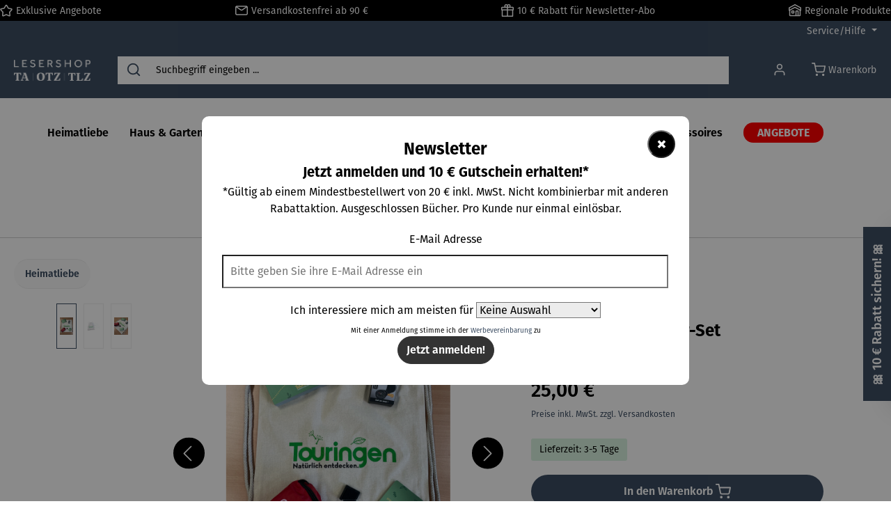

--- FILE ---
content_type: text/html; charset=UTF-8
request_url: https://www.lesershop-thueringen.de/touringen-entdecker-set-erwachsene-so_014
body_size: 38124
content:
<!DOCTYPE html>
<html lang="de-DE"
      itemscope="itemscope"
      itemtype="https://schema.org/WebPage">


        
                            
    <head>
            		                            <meta charset="utf-8">
            
                            <meta name="viewport"
                      content="width=device-width, initial-scale=1, shrink-to-fit=no">
            
                                <meta name="author"
                      content="">
                <meta name="robots"
                      content="index,follow">
                <meta name="revisit-after"
                      content="15 days">
                <meta name="keywords"
                      content="Touringen Entdecker-Set Erwachsene">
                <meta name="description"
                      content="Das Touringen Entdecker-Set für Erwachsene beinhaltet alles, was Neulinge und ambitionierte Entdecker benötigen. 
 
Eignet sich auch perfekt als Geschenk.
 
Enthalten sind: 


Baumwoll-Rucksack (100% Baumwollte)
Touringen Tourenheft Stempel-Übersicht 
Ko…">
            
    <link rel="alternate"
          type="application/rss+xml"
          title="Blog Feed"
          href="/blog.rss" />

                <meta property="og:type"
          content="product">
    <meta property="og:site_name"
          content="TH">
    <meta property="og:url"
          content="https://www.lesershop-thueringen.de/touringen-entdecker-set-erwachsene-so_014">
    <meta property="og:title"
          content="Touringen Entdecker-Set Erwachsene | Produkte aus der Region | ##shopName##">

    <meta property="og:description"
          content="Das Touringen Entdecker-Set für Erwachsene beinhaltet alles, was Neulinge und ambitionierte Entdecker benötigen. 
 
Eignet sich auch perfekt als Geschenk.
 
Enthalten sind: 


Baumwoll-Rucksack (100% Baumwollte)
Touringen Tourenheft Stempel-Übersicht 
Ko…">
    <meta property="og:image"
          content="https://www.lesershop-thueringen.de/media/d6/f3/b7/1702027024/Foto Entdecker-Set E 1.jpg?ts=1702027024">

            <meta property="product:brand"
              content="FUNKE Medien Thüringen">
    
                        <meta property="product:price:amount"
          content="25">
    <meta property="product:price:currency"
          content="EUR">
    <meta property="product:product_link"
          content="https://www.lesershop-thueringen.de/touringen-entdecker-set-erwachsene-so_014">

    <meta name="twitter:card"
          content="product">
    <meta name="twitter:site"
          content="TH">
    <meta name="twitter:title"
          content="Touringen Entdecker-Set Erwachsene | Produkte aus der Region | ##shopName##">
    <meta name="twitter:description"
          content="Das Touringen Entdecker-Set für Erwachsene beinhaltet alles, was Neulinge und ambitionierte Entdecker benötigen. 
 
Eignet sich auch perfekt als Geschenk.
 
Enthalten sind: 


Baumwoll-Rucksack (100% Baumwollte)
Touringen Tourenheft Stempel-Übersicht 
Ko…">
    <meta name="twitter:image"
          content="https://www.lesershop-thueringen.de/media/d6/f3/b7/1702027024/Foto Entdecker-Set E 1.jpg?ts=1702027024">

                                <meta itemprop="copyrightHolder"
                      content="TH">
                <meta itemprop="copyrightYear"
                      content="">
                <meta itemprop="isFamilyFriendly"
                      content="false">
                <meta itemprop="image"
                      content="https://www.lesershop-thueringen.de/media/28/5d/e6/1737474479/th-shop-negativ@3x.png?ts=1737474479">
            
    
                                            <meta name="theme-color"
                      content="#ffffff">
                            
                                                

	




    
        <!-- Custom html code --><style>
  @import url("https://use.typekit.net/qon8hpg.css");
</style>

            <meta http-equiv="X-UA-Compatible" content="IE=edge,chrome=1" />
    
                    <link rel="shortcut icon"
                  href="https://www.lesershop-thueringen.de/media/d1/e8/26/1700262881/thueringen-favicon.png?ts=1700262881">
        
                                <link rel="apple-touch-icon"
                  href="https://www.lesershop-thueringen.de/media/d1/e8/26/1700262881/thueringen-favicon.png?ts=1700262881">
                    
            
    
    <link rel="canonical" href="https://www.lesershop-thueringen.de/touringen-entdecker-set-erwachsene-so_014">

                    <title itemprop="name">Touringen Entdecker-Set Erwachsene | Produkte aus der Region | ##shopName##</title>
        
        		                                                                <link rel="stylesheet"
                      href="https://www.lesershop-thueringen.de/theme/89181d0ca62c6231835876c90960b5d0/css/all.css">
                                    

	





                <!-- Custom css file -->
        <link rel="stylesheet" href="https://use.typekit.net/qon8hpg.css" crossorigin="anonymous">
    
        
    
        
                    
    <script>
        window.features = {"V6_5_0_0":true,"v6.5.0.0":true,"V6_6_0_0":true,"v6.6.0.0":true,"V6_7_0_0":false,"v6.7.0.0":false,"ADDRESS_SELECTION_REWORK":false,"address.selection.rework":false,"DISABLE_VUE_COMPAT":false,"disable.vue.compat":false,"ACCESSIBILITY_TWEAKS":false,"accessibility.tweaks":false,"ADMIN_VITE":false,"admin.vite":false,"TELEMETRY_METRICS":false,"telemetry.metrics":false,"PERFORMANCE_TWEAKS":false,"performance.tweaks":false,"CACHE_REWORK":false,"cache.rework":false,"PAYPAL_SETTINGS_TWEAKS":false,"paypal.settings.tweaks":false,"SSO":false,"sso":false,"FEATURE_SWAGCMSEXTENSIONS_1":true,"feature.swagcmsextensions.1":true,"FEATURE_SWAGCMSEXTENSIONS_2":true,"feature.swagcmsextensions.2":true,"FEATURE_SWAGCMSEXTENSIONS_8":true,"feature.swagcmsextensions.8":true,"FEATURE_SWAGCMSEXTENSIONS_63":true,"feature.swagcmsextensions.63":true,"RULE_BUILDER":true,"rule.builder":true,"FLOW_BUILDER":true,"flow.builder":true,"CUSTOM_PRICES":true,"custom.prices":true,"SUBSCRIPTIONS":true,"subscriptions":true,"ADVANCED_SEARCH":true,"advanced.search":true,"MULTI_INVENTORY":true,"multi.inventory":true,"RETURNS_MANAGEMENT":true,"returns.management":true,"TEXT_GENERATOR":true,"text.generator":true,"CHECKOUT_SWEETENER":true,"checkout.sweetener":true,"IMAGE_CLASSIFICATION":true,"image.classification":true,"PROPERTY_EXTRACTOR":true,"property.extractor":true,"REVIEW_SUMMARY":true,"review.summary":true,"REVIEW_TRANSLATOR":true,"review.translator":true,"CONTENT_GENERATOR":true,"content.generator":true,"EXPORT_ASSISTANT":true,"export.assistant":true,"QUICK_ORDER":true,"quick.order":true,"EMPLOYEE_MANAGEMENT":true,"employee.management":true,"QUOTE_MANAGEMENT":true,"quote.management":true,"CAPTCHA":true,"captcha":true,"NATURAL_LANGUAGE_SEARCH":true,"natural.language.search":true,"IMAGE_UPLOAD_SEARCH":true,"image.upload.search":true,"ORDER_APPROVAL":true,"order.approval":true,"SPATIAL_CMS_ELEMENT":true,"spatial.cms.element":true,"SHOPPING_LISTS":true,"shopping.lists":true,"TEXT_TO_IMAGE_GENERATION":true,"text.to.image.generation":true,"SPATIAL_SCENE_EDITOR":false,"spatial.scene.editor":false};
    </script>
        
                            <!-- WbmTagManagerAnalytics Head Snippet Start -->
                                    
        

    <!-- Shopware Analytics -->
    <script>
        window.shopwareAnalytics = {
            trackingId: '46c78ad810bbf298605ab3fd9a54790f',
            merchantConsent: true,
            debug: false,
            storefrontController: 'Product',
            storefrontAction: 'index',
            storefrontRoute: 'frontend.detail.page',
            storefrontCmsPageType:  'product_detail' ,
        };
    </script>
    <!-- End Shopware Analytics -->
        

            <script id="wbmTagMangerDefine" type="text/javascript">
            let gtmIsTrackingProductClicks = Boolean(),
                gtmIsTrackingAddToWishlistClicks = Boolean(),
                gtmContainerId = 'GTM-T24WN3S',
                hasSWConsentSupport = Boolean();
            window.wbmScriptIsSet = false;
            window.dataLayer = window.dataLayer || [];
            window.dataLayer.push({"event":"user","id":null});
        </script>

        <script id="wbmTagMangerDataLayer" type="text/javascript">
            window.dataLayer.push({ ecommerce: null });
            window.dataLayer.push({"google_tag_params":{"ecomm_prodid":"SO_014","ecomm_pagetype":"product"}});

            
                

            
            let onEventDataLayer = JSON.parse('{"event":"view_item","ecommerce":{"value":25,"items":[{"item_category":"Touringen","price":25,"item_brand":"FUNKE Medien Th\u00fcringen","item_id":"SO_014","item_name":"Touringen Entdecker-Set Erwachsene","item_variant":""}],"currency":"EUR"}}');
                    </script>    
                        <script id="wbmTagManger" type="text/javascript" >
                function getCookie(name) {
                    var cookieMatch = document.cookie.match(name + '=(.*?)(;|$)');
                    return cookieMatch && decodeURI(cookieMatch[1]);
                }

                let gtmCookieSet = getCookie('wbm-tagmanager-enabled');
                
                let googleTag = function(w,d,s,l,i){w[l]=w[l]||[];w[l].push({'gtm.start':new Date().getTime(),event:'gtm.js'});var f=d.getElementsByTagName(s)[0],j=d.createElement(s),dl=l!='dataLayer'?'&l='+l:'';j.async=true;j.src='https://www.googletagmanager.com/gtm.js?id='+i+dl+'';f.parentNode.insertBefore(j,f);};
                

                if (hasSWConsentSupport && gtmCookieSet === null) {
                    window.wbmGoogleTagmanagerId = gtmContainerId;
                    window.wbmScriptIsSet = false;
                    window.googleTag = googleTag;
                } else {
                    window.wbmScriptIsSet = true;
                    googleTag(window, document, 'script', 'dataLayer', gtmContainerId);
                    googleTag = null;

                    window.dataLayer = window.dataLayer || [];
                    function gtag() { dataLayer.push(arguments); }

                    if (hasSWConsentSupport) {
                        (() => {
                            const analyticsStorageEnabled = document.cookie.split(';').some((item) => item.trim().includes('google-analytics-enabled=1'));
                            const adsEnabled = document.cookie.split(';').some((item) => item.trim().includes('google-ads-enabled=1'));

                            gtag('consent', 'update', {
                                'ad_storage': adsEnabled ? 'granted' : 'denied',
                                'ad_user_data': adsEnabled ? 'granted' : 'denied',
                                'ad_personalization': adsEnabled ? 'granted' : 'denied',
                                'analytics_storage': analyticsStorageEnabled ? 'granted' : 'denied'
                            });
                        })();
                    }
                }

                
            </script><!-- WbmTagManagerAnalytics Head Snippet End -->
            

                        <script>
                window.mediameetsFacebookPixelData = new Map();
            </script>
            

                
                                
            

                <script
        type="module"
        src="https://cdn.jsdelivr.net/npm/friendly-challenge@0.9.12/widget.module.min.js"
        defer
    ></script>
    <script nomodule src="https://cdn.jsdelivr.net/npm/friendly-challenge@0.9.12/widget.min.js" defer></script>

    <script>
        window.friendlyCaptchaActive = true;
    </script>
    
                
        
                                                <script>
                window.activeNavigationId = '018af9da40557d6788aa0a02b79a70d5';
                window.router = {
                    'frontend.cart.offcanvas': '/checkout/offcanvas',
                    'frontend.cookie.offcanvas': '/cookie/offcanvas',
                    'frontend.checkout.finish.page': '/checkout/finish',
                    'frontend.checkout.info': '/widgets/checkout/info',
                    'frontend.menu.offcanvas': '/widgets/menu/offcanvas',
                    'frontend.cms.page': '/widgets/cms',
                    'frontend.cms.navigation.page': '/widgets/cms/navigation',
                    'frontend.account.addressbook': '/widgets/account/address-book',
                    'frontend.country.country-data': '/country/country-state-data',
                    'frontend.app-system.generate-token': '/app-system/Placeholder/generate-token',
                    };
                window.salesChannelId = '018adf90f66c71019fe9b8e5aa617315';
            </script>
        

        
    <script>
        window.router['widgets.swag.cmsExtensions.quickview'] = '/swag/cms-extensions/quickview';
        window.router['widgets.swag.cmsExtensions.quickview.variant'] = '/swag/cms-extensions/quickview/variant';
    </script>


    
    

    <script>
        window.router['frontend.shopware_analytics.customer.data'] = '/storefront/script/shopware-analytics-customer'
    </script>


    <script>
        window.router['frontend.product.review.translate'] = '/translate-review';
    </script>

                                <script>
                
                window.breakpoints = {"xs":0,"sm":576,"md":768,"lg":992,"xl":1200,"xxl":1400};
            </script>
        
        
                			<script src="https://www.lesershop-thueringen.de/theme/018adffb04937fa0b48f593e0383ddfd/assets/js/jquery-3.5.1.slim.min.js"></script>
	
		        

                            <script>
                window.themeAssetsPublicPath = 'https://www.lesershop-thueringen.de/theme/018adffb04937fa0b48f593e0383ddfd/assets/';
            </script>
        
                        
    <script>
        window.validationMessages = {"required":"Die Eingabe darf nicht leer sein.","email":"Ung\u00fcltige E-Mail-Adresse. Die E-Mail ben\u00f6tigt das Format \"nutzer@beispiel.de\".","confirmation":"Ihre Eingaben sind nicht identisch.","minLength":"Die Eingabe ist zu kurz."};
    </script>
        
                                                            <script>
                        window.themeJsPublicPath = 'https://www.lesershop-thueringen.de/theme/89181d0ca62c6231835876c90960b5d0/js/';
                    </script>
                                            <script type="text/javascript" src="https://www.lesershop-thueringen.de/theme/89181d0ca62c6231835876c90960b5d0/js/storefront/storefront.js" defer></script>
                                            <script type="text/javascript" src="https://www.lesershop-thueringen.de/theme/89181d0ca62c6231835876c90960b5d0/js/wbm-tag-manager-analytics/wbm-tag-manager-analytics.js" defer></script>
                                            <script type="text/javascript" src="https://www.lesershop-thueringen.de/theme/89181d0ca62c6231835876c90960b5d0/js/swag-pay-pal/swag-pay-pal.js" defer></script>
                                            <script type="text/javascript" src="https://www.lesershop-thueringen.de/theme/89181d0ca62c6231835876c90960b5d0/js/swag-cms-extensions/swag-cms-extensions.js" defer></script>
                                            <script type="text/javascript" src="https://www.lesershop-thueringen.de/theme/89181d0ca62c6231835876c90960b5d0/js/swag-customized-products/swag-customized-products.js" defer></script>
                                            <script type="text/javascript" src="https://www.lesershop-thueringen.de/theme/89181d0ca62c6231835876c90960b5d0/js/val-base-frontend/val-base-frontend.js" defer></script>
                                            <script type="text/javascript" src="https://www.lesershop-thueringen.de/theme/89181d0ca62c6231835876c90960b5d0/js/cbax-modul-analytics/cbax-modul-analytics.js" defer></script>
                                            <script type="text/javascript" src="https://www.lesershop-thueringen.de/theme/89181d0ca62c6231835876c90960b5d0/js/subscription/subscription.js" defer></script>
                                            <script type="text/javascript" src="https://www.lesershop-thueringen.de/theme/89181d0ca62c6231835876c90960b5d0/js/checkout-sweetener/checkout-sweetener.js" defer></script>
                                            <script type="text/javascript" src="https://www.lesershop-thueringen.de/theme/89181d0ca62c6231835876c90960b5d0/js/text-translator/text-translator.js" defer></script>
                                            <script type="text/javascript" src="https://www.lesershop-thueringen.de/theme/89181d0ca62c6231835876c90960b5d0/js/employee-management/employee-management.js" defer></script>
                                            <script type="text/javascript" src="https://www.lesershop-thueringen.de/theme/89181d0ca62c6231835876c90960b5d0/js/quick-order/quick-order.js" defer></script>
                                            <script type="text/javascript" src="https://www.lesershop-thueringen.de/theme/89181d0ca62c6231835876c90960b5d0/js/advanced-search/advanced-search.js" defer></script>
                                            <script type="text/javascript" src="https://www.lesershop-thueringen.de/theme/89181d0ca62c6231835876c90960b5d0/js/captcha/captcha.js" defer></script>
                                            <script type="text/javascript" src="https://www.lesershop-thueringen.de/theme/89181d0ca62c6231835876c90960b5d0/js/quote-management/quote-management.js" defer></script>
                                            <script type="text/javascript" src="https://www.lesershop-thueringen.de/theme/89181d0ca62c6231835876c90960b5d0/js/a-i-search/a-i-search.js" defer></script>
                                            <script type="text/javascript" src="https://www.lesershop-thueringen.de/theme/89181d0ca62c6231835876c90960b5d0/js/spatial-cms-element/spatial-cms-element.js" defer></script>
                                            <script type="text/javascript" src="https://www.lesershop-thueringen.de/theme/89181d0ca62c6231835876c90960b5d0/js/order-approval/order-approval.js" defer></script>
                                            <script type="text/javascript" src="https://www.lesershop-thueringen.de/theme/89181d0ca62c6231835876c90960b5d0/js/shopping-list/shopping-list.js" defer></script>
                                            <script type="text/javascript" src="https://www.lesershop-thueringen.de/theme/89181d0ca62c6231835876c90960b5d0/js/dne-custom-css-js/dne-custom-css-js.js" defer></script>
                                            <script type="text/javascript" src="https://www.lesershop-thueringen.de/theme/89181d0ca62c6231835876c90960b5d0/js/sas-esd/sas-esd.js" defer></script>
                                            <script type="text/javascript" src="https://www.lesershop-thueringen.de/theme/89181d0ca62c6231835876c90960b5d0/js/acris-separate-street-c-s/acris-separate-street-c-s.js" defer></script>
                                            <script type="text/javascript" src="https://www.lesershop-thueringen.de/theme/89181d0ca62c6231835876c90960b5d0/js/mediameets-fb-pixel/mediameets-fb-pixel.js" defer></script>
                                            <script type="text/javascript" src="https://www.lesershop-thueringen.de/theme/89181d0ca62c6231835876c90960b5d0/js/solid-product-videos/solid-product-videos.js" defer></script>
                                            <script type="text/javascript" src="https://www.lesershop-thueringen.de/theme/89181d0ca62c6231835876c90960b5d0/js/netzp-blog6/netzp-blog6.js" defer></script>
                                            <script type="text/javascript" src="https://www.lesershop-thueringen.de/theme/89181d0ca62c6231835876c90960b5d0/js/bst-age-check6/bst-age-check6.js" defer></script>
                                            <script type="text/javascript" src="https://www.lesershop-thueringen.de/theme/89181d0ca62c6231835876c90960b5d0/js/acris-gpsr-c-s/acris-gpsr-c-s.js" defer></script>
                                            <script type="text/javascript" src="https://www.lesershop-thueringen.de/theme/89181d0ca62c6231835876c90960b5d0/js/gedak-track-and-trace/gedak-track-and-trace.js" defer></script>
                                            <script type="text/javascript" src="https://www.lesershop-thueringen.de/theme/89181d0ca62c6231835876c90960b5d0/js/swag-b2b-platform/swag-b2b-platform.js" defer></script>
                                            <script type="text/javascript" src="https://www.lesershop-thueringen.de/theme/89181d0ca62c6231835876c90960b5d0/js/swag-analytics/swag-analytics.js" defer></script>
                                            <script type="text/javascript" src="https://www.lesershop-thueringen.de/theme/89181d0ca62c6231835876c90960b5d0/js/tcinn-theme-ware-clean/tcinn-theme-ware-clean.js" defer></script>
                                                        

    
    
        </head>

        
                
    <body class="is-ctl-product is-act-index themeware twt-clean twt-header-type-1 twt-full-width-boxed twt-is-cms-product-detail twt-cms-id-018b65f twt-cms-styling">

            
                
    
    
            <div id="page-top" class="skip-to-content bg-primary-subtle text-primary-emphasis overflow-hidden" tabindex="-1">
            <div class="container skip-to-content-container d-flex justify-content-center visually-hidden-focusable">
                                                                                        <a href="#content-main" class="skip-to-content-link d-inline-flex text-decoration-underline m-1 p-2 fw-bold gap-2">
                                Zum Hauptinhalt springen
                            </a>
                                            
                                                                        <a href="#header-main-search-input" class="skip-to-content-link d-inline-flex text-decoration-underline m-1 p-2 fw-bold gap-2 d-none d-sm-block">
                                Zur Suche springen
                            </a>
                                            
                                                                        <a href="#main-navigation-menu" class="skip-to-content-link d-inline-flex text-decoration-underline m-1 p-2 fw-bold gap-2 d-none d-lg-block">
                                Zur Hauptnavigation springen
                            </a>
                                                                        </div>
        </div>
        
            	
    
						                                <noscript>
                <iframe src="https://www.googletagmanager.com/ns.html?id=GTM-T24WN3S"
                        height="0"
                        width="0"
                        style="display:none;visibility:hidden"
                        title="Google Tagmanager">

                </iframe>
            </noscript>
            
                <noscript class="noscript-main">
                
    <div role="alert"
         aria-live="polite"
                  class="alert alert-info alert-has-icon">
                                                                        
                                                                
        
        
        
                                    
        <span class="icon icon-info" aria-hidden="true">
                                        <svg xmlns="http://www.w3.org/2000/svg" xmlns:xlink="http://www.w3.org/1999/xlink" width="24" height="24" viewBox="0 0 24 24"><defs><path d="M12 7c.5523 0 1 .4477 1 1s-.4477 1-1 1-1-.4477-1-1 .4477-1 1-1zm1 9c0 .5523-.4477 1-1 1s-1-.4477-1-1v-5c0-.5523.4477-1 1-1s1 .4477 1 1v5zm11-4c0 6.6274-5.3726 12-12 12S0 18.6274 0 12 5.3726 0 12 0s12 5.3726 12 12zM12 2C6.4772 2 2 6.4772 2 12s4.4772 10 10 10 10-4.4772 10-10S17.5228 2 12 2z" id="icons-default-info" /></defs><use xlink:href="#icons-default-info" fill="#758CA3" fill-rule="evenodd" /></svg>
                    </span>

    
                                                        
                                    
                    <div class="alert-content-container">
                                                    
                                                        <div class="alert-content">                                                    Um unseren Shop in vollem Umfang nutzen zu können, empfehlen wir Ihnen Javascript in Ihrem Browser zu aktivieren.
                                                                </div>                
                                                                </div>
            </div>
            </noscript>
        

                                            		
				





	 					
	
	


	

	
	

	

	
	<section id="twt-usp-bar"			 class="twt-usp-bar is-header is-small layout-1 top"
			 data-twt-usp-bar-position="1"			 data-twt-usp-bar-usps="4"
			 role="region"
			 aria-label="Darum lohnt sich Einkaufen bei uns"
	>

					<div class="twt-usp-bar-container">
				<div class="twt-usp-bar-items">
					





 



                            
            
                
                                    <div class="twt-usp-bar-item twt-usp-1 item-1">
                    <div class="item-icon">
                                                
		
			            
        
        
        
                                    
        <span class="icon icon-star" aria-hidden="true">
                                        <svg xmlns="http://www.w3.org/2000/svg" xmlns:xlink="http://www.w3.org/1999/xlink" width="24" height="24" viewBox="0 0 24 24"><defs><path d="m12 18.8398 6.0066 2.647-.6612-6.5307 4.3735-4.8947-6.4153-1.3892L12 3.0002l-3.3037 5.672-6.4153 1.3892 4.3735 4.8947-.6612 6.5306L12 18.8397zm-5.2002 4.4771c-1.0108.4454-2.1912-.0129-2.6367-1.0237a2 2 0 0 1-.1596-1.008l.5724-5.6537L.7896 11.394c-.736-.8237-.6648-2.088.1588-2.824a2 2 0 0 1 .9093-.4633l5.554-1.2027 2.86-4.9104c.556-.9545 1.7804-1.2776 2.7349-.7217a2 2 0 0 1 .7216.7217l2.86 4.9104 5.554 1.2027c1.0796.2338 1.7652 1.2984 1.5314 2.378a2 2 0 0 1-.4633.9093l-3.7863 4.2375.5724 5.6538c.1113 1.0989-.6894 2.08-1.7883 2.1912a2 2 0 0 1-1.008-.1596L12 21.0254l-5.2002 2.2915z" id="icons-default-star" /></defs><use xlink:href="#icons-default-star" fill="#758CA3" fill-rule="evenodd" /></svg>
                    </span>

    
    
	
                    </div>
                    <div class="item-label">
                        <div class="item-title"><a href="/ANGEBOTE/">Exklusive Angebote</a></div>
                                            </div>
                </div>
                    
    
        
                
                                    <div class="twt-usp-bar-item twt-usp-2 item-3">
                    <div class="item-icon">
                                                
		
			            
        
        
        
                                    
        <span class="icon icon-envelope" aria-hidden="true">
                                        <svg xmlns="http://www.w3.org/2000/svg" xmlns:xlink="http://www.w3.org/1999/xlink" width="24" height="24" viewBox="0 0 24 24"><defs><path d="m3.7438 5 7.1093 4.9765a2 2 0 0 0 2.2938 0L20.2562 5H3.7438zM22 6.2207l-7.7062 5.3943a4 4 0 0 1-4.5876 0L2 6.2207V18c0 .5523.4477 1 1 1h18c.5523 0 1-.4477 1-1V6.2207zM3 3h18c1.6569 0 3 1.3431 3 3v12c0 1.6569-1.3431 3-3 3H3c-1.6569 0-3-1.3431-3-3V6c0-1.6569 1.3431-3 3-3z" id="icons-default-envelope" /></defs><use xlink:href="#icons-default-envelope" fill="#758CA3" fill-rule="evenodd" /></svg>
                    </span>

    
    
	
                    </div>
                    <div class="item-label">
                        <div class="item-title"><a href="/Hilfe/">Versandkostenfrei ab 90 €</a></div>
                                            </div>
                </div>
                    
    
                
                                    <div class="twt-usp-bar-item twt-usp-3 item-4">
                    <div class="item-icon">
                                                
		
			            
        
        
        
                                    
        <span class="icon icon-package-gift" aria-hidden="true">
                                        <svg xmlns="http://www.w3.org/2000/svg" xmlns:xlink="http://www.w3.org/1999/xlink" width="24" height="24" viewBox="0 0 24 24"><defs><path d="M13 7v3h9V7h-9zm-2 0H2v3h9V7zm0 5H3v10h8V12zm2 0v10h8V12h-8zM6.3368 5A3.4864 3.4864 0 0 1 6 3.5C6 1.567 7.567 0 9.5 0c.9793 0 1.8647.4022 2.5 1.0505C12.6353.4022 13.5207 0 14.5 0 16.433 0 18 1.567 18 3.5a3.4864 3.4864 0 0 1-.3368 1.5H22c1.1046 0 2 .8954 2 2v4c0 .5523-.4477 1-1 1v11c0 .5523-.4477 1-1 1H2c-.5523 0-1-.4477-1-1V12c-.5523 0-1-.4477-1-1V7c0-1.1046.8954-2 2-2h4.3368zM14.5 5c.8284 0 1.5-.6716 1.5-1.5S15.3284 2 14.5 2 13 2.6716 13 3.5 13.6716 5 14.5 5zm-5 0c.8284 0 1.5-.6716 1.5-1.5S10.3284 2 9.5 2 8 2.6716 8 3.5 8.6716 5 9.5 5z" id="icons-default-package-gift" /></defs><use xlink:href="#icons-default-package-gift" fill="#758CA3" fill-rule="evenodd" /></svg>
                    </span>

    
    
	
                    </div>
                    <div class="item-label">
                        <div class="item-title"><a href="/newsletter-anmeldung">10 € Rabatt für Newsletter-Abo</a></div>
                                            </div>
                </div>
                    
    
        
                
                                    <div class="twt-usp-bar-item twt-usp-4 item-6">
                    <div class="item-icon">
                                                
		
			            
        
        
        
                                    
        <span class="icon icon-home" aria-hidden="true">
                                        <svg xmlns="http://www.w3.org/2000/svg" xmlns:xlink="http://www.w3.org/1999/xlink" width="24" height="24" viewBox="0 0 24 24"><defs><path d="M13 21v-7c0-1.1046.8954-2 2-2h2c1.1046 0 2 .8954 2 2v7h2.0499v-8.9246L12 7.139l-9 4.909V21h10zm10.0499-8v8c0 1.1046-.8955 2-2 2H3c-1.1046 0-2-.8954-2-2v-7.9986C.4771 13.0008 0 12.5817 0 12V7a1 1 0 0 1 .5211-.8779l11-6a1 1 0 0 1 .9578 0l11 6A1 1 0 0 1 24 7v5c0 .5631-.4472.974-.9501 1zM2 10.3156l9.5211-5.1934a1 1 0 0 1 .9578 0L22 10.3155V7.5936L12 2.1391 2 7.5936v2.7219zM15 14v7h2v-7h-2zm-8-2h2c1.1046 0 2 .8954 2 2v2c0 1.1046-.8954 2-2 2H7c-1.1046 0-2-.8954-2-2v-2c0-1.1046.8954-2 2-2zm0 2v2h2v-2H7z" id="icons-default-home" /></defs><use xlink:href="#icons-default-home" fill="#758CA3" fill-rule="evenodd" /></svg>
                    </span>

    
    
	
                    </div>
                    <div class="item-label">
                        <div class="item-title"><a href="/heimatliebe">Regionale Produkte</a></div>
                                            </div>
                </div>
                    
    				</div>

																
											</div>
		
	</section>
	
		                
    
                <header class="header-main">
                                            
                            <div class="container">
                                					            
    <div class="top-bar d-none d-lg-block">
        			        
																		<nav class="top-bar-nav"
					 aria-label="Shop-Einstellungen">
									
	

									
	

										



                            







                
                <div class="top-bar-nav-item top-bar-menu">

                            <div class="service-menu dropdown">
                    <button class="btn dropdown-toggle top-bar-nav-btn"
                            type="button"
                            id="serviceMenuDropdown-top-bar"
                            data-bs-toggle="dropdown"
                            aria-haspopup="true"
                            aria-expanded="false">
                                                                                                
        
        
        
                        















    <span class="icon icon-themeware icon-help icon-solid no-fill"><svg xmlns="http://www.w3.org/2000/svg" width="24" height="24" viewBox="0 0 24 24" fill="none" stroke="currentColor" stroke-width="2" stroke-linecap="round" stroke-linejoin="round" class="feather feather-help-circle"><circle cx="12" cy="12" r="10"></circle><path d="M9.09 9a3 3 0 0 1 5.83 1c0 2-3 3-3 3"></path><line x1="12" y1="17" x2="12.01" y2="17"></line></svg></span>



    
                                                                                <span class="top-bar-nav-text">Service/Hilfe</span>
                    </button>

                                                                    <ul class="top-bar-list dropdown-menu dropdown-menu-end">
                                                                                        <li class="top-bar-list-item">
                                    <a class="top-bar-list-item dropdown-item d-flex gap-1"
                                       href="https://www.lesershop-thueringen.de/Kontakt/"
                                                                              title="Kontakt">
                                        Kontakt
                                    </a>
                                </li>
                                                            <li class="top-bar-list-item">
                                    <a class="top-bar-list-item dropdown-item d-flex gap-1"
                                       href="https://www.lesershop-thueringen.de/Hilfe/"
                                                                              title="Hilfe">
                                        Hilfe
                                    </a>
                                </li>
                                                            <li class="top-bar-list-item">
                                    <a class="top-bar-list-item dropdown-item d-flex gap-1"
                                       href="https://www.lesershop-thueringen.de/Retouren-Reklamation/"
                                                                              title="Retouren &amp; Reklamation">
                                        Retouren &amp; Reklamation
                                    </a>
                                </li>
                                                            <li class="top-bar-list-item">
                                    <a class="top-bar-list-item dropdown-item d-flex gap-1"
                                       href="https://www.lesershop-thueringen.de/Impressum/"
                                                                              title="Impressum">
                                        Impressum
                                    </a>
                                </li>
                                                    </ul>
                                    </div>
            
        </div>
            
    				</nav>

			
			    </div>
    

	
        					        <div class="row align-items-center header-row">
                            <div class="col-12 col-lg-auto header-logo-col pb-sm-2 my-3 m-lg-0">
                        <div class="header-logo-main text-center">
                    <a class="header-logo-main-link"
               href="/"
               title="Zur Startseite gehen">
                				                    <picture class="header-logo-picture d-block m-auto">
                                                                            
                                                                            
                                                                                    <img src="https://www.lesershop-thueringen.de/media/28/5d/e6/1737474479/th-shop-negativ%403x.png?ts=1737474479"
                                     alt="Zur Startseite gehen"
                                     class="img-fluid header-logo-main-img">
                                                                        </picture>
                
	
					
		            </a>
            </div>
                </div>
            
                        					                <div class="col-12 order-2 col-sm order-sm-1 header-search-col">
                    <div class="row">
                        <div class="col-sm-auto d-none d-sm-block d-lg-none">
                                                            <div class="nav-main-toggle">
                                                                            <button
                                            class="btn nav-main-toggle-btn header-actions-btn"
                                            type="button"
                                            data-off-canvas-menu="true"
                                            aria-label="Menü"
                                        >
                                            				            
        
        
        
                        















    <span class="icon icon-themeware icon-stack icon-solid no-fill"><svg xmlns="http://www.w3.org/2000/svg" width="24" height="24" viewBox="0 0 24 24" fill="none" stroke="currentColor" stroke-width="2" stroke-linecap="round" stroke-linejoin="round" class="feather feather-menu"><line x1="3" y1="12" x2="21" y2="12"></line><line x1="3" y1="6" x2="21" y2="6"></line><line x1="3" y1="18" x2="21" y2="18"></line></svg></span>



    
    	
		<span class="header-nav-main-toggle-label">
		Navigation
	</span>
                                        </button>
                                                                    </div>
                                                    </div>
                        <div class="col">
                            
    <div class="collapse"
         id="searchCollapse">
        <div class="header-search my-2 m-sm-auto">
                
    
                    <form action="/search"
                      method="get"
                      data-search-widget="true"
                      data-search-widget-options="{&quot;searchWidgetMinChars&quot;:2}"
                      data-url="/suggest?search="
                      class="header-search-form">
                    		                        <div class="input-group">
                                                            <input
                                    type="search"
                                    id="header-main-search-input"
                                    name="search"
                                    class="form-control header-search-input"
                                    autocomplete="off"
                                    autocapitalize="off"
                                    placeholder="Suchbegriff eingeben ..."
                                    aria-label="Suchbegriff eingeben ..."
                                    role="combobox"
                                    aria-autocomplete="list"
                                    aria-controls="search-suggest-listbox"
                                    aria-expanded="false"
                                    aria-describedby="search-suggest-result-info"
                                    value="">
                            
                            	<button type="submit"
			class="btn header-search-btn"
			aria-label="Suchen"
	>
		<span class="header-search-icon">
													            
        
        
        
                        















    <span class="icon icon-themeware icon-search icon-solid no-fill"><svg xmlns="http://www.w3.org/2000/svg" width="24" height="24" viewBox="0 0 24 24" fill="none" stroke="currentColor" stroke-width="2" stroke-linecap="round" stroke-linejoin="round" class="feather feather-search"><circle cx="11" cy="11" r="8"></circle><line x1="21" y1="21" x2="16.65" y2="16.65"></line></svg></span>



    
    					</span>
	</button>

                                                            <button class="btn header-close-btn js-search-close-btn d-none"
                                        type="button"
                                        aria-label="Die Dropdown-Suche schließen">
                                    <span class="header-close-icon">
                                                    
        
        
        
                                    
        <span class="icon icon-x">
                                        <svg xmlns="http://www.w3.org/2000/svg" xmlns:xlink="http://www.w3.org/1999/xlink" width="24" height="24" viewBox="0 0 24 24"><defs><path d="m10.5858 12-7.293-7.2929c-.3904-.3905-.3904-1.0237 0-1.4142.3906-.3905 1.0238-.3905 1.4143 0L12 10.5858l7.2929-7.293c.3905-.3904 1.0237-.3904 1.4142 0 .3905.3906.3905 1.0238 0 1.4143L13.4142 12l7.293 7.2929c.3904.3905.3904 1.0237 0 1.4142-.3906.3905-1.0238.3905-1.4143 0L12 13.4142l-7.2929 7.293c-.3905.3904-1.0237.3904-1.4142 0-.3905-.3906-.3905-1.0238 0-1.4143L10.5858 12z" id="icons-default-x" /></defs><use xlink:href="#icons-default-x" fill="#758CA3" fill-rule="evenodd" /></svg>
                    </span>

    
                                        </span>
                                </button>
                                                    </div>
                    

					                </form>
            
        </div>
    </div>
                        </div>
                    </div>
                </div>
            

	
    
                            <div class="col-12 order-1 col-sm-auto order-sm-2 header-actions-col">
                    <div class="row g-0">
                        
		
	
						
			
																		
			
			
			<div class="d-block d-sm-none col">
		<div class="menu-button">

							<button
                    class="btn nav-main-toggle-btn header-actions-btn"
					type="button"
					data-off-canvas-menu="true"
					aria-label="Menü"
					title="Navigation"
				>
																														            
        
        
        
                        















    <span class="icon icon-themeware icon-stack icon-solid no-fill"><svg xmlns="http://www.w3.org/2000/svg" width="24" height="24" viewBox="0 0 24 24" fill="none" stroke="currentColor" stroke-width="2" stroke-linecap="round" stroke-linejoin="round" class="feather feather-menu"><line x1="3" y1="12" x2="21" y2="12"></line><line x1="3" y1="6" x2="21" y2="6"></line><line x1="3" y1="18" x2="21" y2="18"></line></svg></span>



    
    											
										<span class="header-nav-main-toggle-label">
						Navigation
					</span>
				</button>
			
		</div>
	</div>

                                    		
		
					
					
	<div class="d-sm-none col-auto twt-search-col">
		  <div class="search-toggle">
				<button class="btn header-actions-btn search-toggle-btn js-search-toggle-btn collapsed"
						type="button"
						data-bs-toggle="collapse"
						data-bs-target="#searchCollapse"
						aria-expanded="false"
						aria-controls="searchCollapse"
						aria-label="Suchen"
				>
										<span class="header-search-toggle-icon">
                    														            
        
        
        
                        















    <span class="icon icon-themeware icon-search icon-solid no-fill"><svg xmlns="http://www.w3.org/2000/svg" width="24" height="24" viewBox="0 0 24 24" fill="none" stroke="currentColor" stroke-width="2" stroke-linecap="round" stroke-linejoin="round" class="feather feather-search"><circle cx="11" cy="11" r="8"></circle><line x1="21" y1="21" x2="16.65" y2="16.65"></line></svg></span>



    
    						
													            
        
        
        
                        















    <span class="icon icon-themeware icon-x icon-solid no-fill"><svg xmlns="http://www.w3.org/2000/svg" width="24" height="24" viewBox="0 0 24 24" fill="none" stroke="currentColor" stroke-width="2" stroke-linecap="round" stroke-linejoin="round" class="feather feather-x"><line x1="18" y1="6" x2="6" y2="18"></line><line x1="6" y1="6" x2="18" y2="18"></line></svg></span>



    
    											</span>

										<span class="header-search-toggle-name">
						Suche
					</span>
				</button>
		  </div>
	 </div>

    
                        
                        						                            <div class="col-auto">
                                <div class="account-menu">
                                        <div class="dropdown">
        							<button class="btn account-menu-btn header-actions-btn"
				type="button"
				id="accountWidget"
				data-account-menu="true"
				data-bs-toggle="dropdown"
				aria-haspopup="true"
				aria-expanded="false"
				aria-label="Mein Konto"
				title="Mein Konto"
		>
						<span class="header-account-icon">
													            
        
        
        
                        















    <span class="icon icon-themeware icon-avatar icon-solid no-fill"><svg xmlns="http://www.w3.org/2000/svg" width="24" height="24" viewBox="0 0 24 24" fill="none" stroke="currentColor" stroke-width="2" stroke-linecap="round" stroke-linejoin="round" class="feather feather-user"><path d="M20 21v-2a4 4 0 0 0-4-4H8a4 4 0 0 0-4 4v2"></path><circle cx="12" cy="7" r="4"></circle></svg></span>



    
    							</span>

									<span class="header-account-name">
				Mein Konto
			</span>

								</button>

	
                    <div class="dropdown-menu dropdown-menu-end account-menu-dropdown js-account-menu-dropdown"
                 aria-labelledby="accountWidget">
                

        
            <div class="offcanvas-header">
                            <button class="btn btn-secondary offcanvas-close js-offcanvas-close">
                                                        
        
        
        
                                    
        <span class="icon icon-x icon-sm">
                                        <svg xmlns="http://www.w3.org/2000/svg" xmlns:xlink="http://www.w3.org/1999/xlink" width="24" height="24" viewBox="0 0 24 24"><use xlink:href="#icons-default-x" fill="#758CA3" fill-rule="evenodd" /></svg>
                    </span>

    
                        
                                            Menü schließen
                                    </button>
                    </div>
    
            <div class="offcanvas-body">
                <div class="account-menu">
                                                            <div class="dropdown-header account-menu-header">
                    Ihr Konto
                </div>
                    
    
    
                                    <div class="account-menu-login">
                                            <a href="/account/login"
                           title="Anmelden"
                           class="btn btn-primary account-menu-login-button">
                            Anmelden
                        </a>
                    
                                            <div class="account-menu-register">
                            oder
                            <a href="/account/login"
                               title="Registrieren">
                                registrieren
                            </a>
                        </div>
                                    </div>
                    
                    <div class="account-menu-links">
                    <div class="header-account-menu">
        <div class="card account-menu-inner">
                                                    
    
                                                <nav class="list-group list-group-flush account-aside-list-group">
                                                                                                                        <a href="/account"
                                   title="Übersicht"
                                   class="list-group-item list-group-item-action account-aside-item"
                                   >
                                    Übersicht
                                </a>
                            
                                                                <a href="/account/profile"
                                   title="Persönliches Profil"
                                   class="list-group-item list-group-item-action account-aside-item"
                                   >
                                    Persönliches Profil
                                </a>
                            

                
                
                                                            <a href="/account/address"
                                   title="Adressen"
                                   class="list-group-item list-group-item-action account-aside-item"
                                   >
                                    Adressen
                                </a>
                            
                                                                                                                        <a href="/account/payment"
                                   title="Zahlungsarten"
                                   class="list-group-item list-group-item-action account-aside-item"
                                   >
                                    Zahlungsarten
                                </a>
                                                            
                                                                <a href="/account/order"
                                   title="Bestellungen"
                                   class="list-group-item list-group-item-action account-aside-item"
                                   >
                                    Bestellungen
                                </a>
                            

    <a href="/account/downloads"
       title="Deine Downloads"
       class="list-group-item list-group-item-action account-aside-item">
        Downloads
    </a>
                        

                                    
                <a href="/account/subscription"
                   class="list-group-item list-group-item-action account-aside-item"
                   >
                    Abonnements
                </a>
                    

                

                

            

    
    
                        </nav>
                            
                                                </div>
    </div>
            </div>
            </div>
        </div>
                </div>
            </div>
                                </div>
                            </div>
                        

	
                                    						                            <div class="col-auto">
                                <div
                                    class="header-cart"
                                    data-off-canvas-cart="true"
                                >
                                    <a class="btn header-cart-btn header-actions-btn"
                                       href="/checkout/cart"
                                       data-cart-widget="true"
                                       title="Warenkorb"
                                       aria-label="Warenkorb">
                                        					<span class="header-cart-icon">
																            
        
        
        
                        















    <span class="icon icon-themeware icon-cart icon-solid no-fill"><svg xmlns="http://www.w3.org/2000/svg" width="24" height="24" viewBox="0 0 24 24" fill="none" stroke="currentColor" stroke-width="2" stroke-linecap="round" stroke-linejoin="round" class="feather feather-shopping-cart"><circle cx="9" cy="21" r="1"></circle><circle cx="20" cy="21" r="1"></circle><path d="M1 1h4l2.68 13.39a2 2 0 0 0 2 1.61h9.72a2 2 0 0 0 2-1.61L23 6H6"></path></svg></span>



    
    				
					</span>

				<span class="header-cart-name">
			Warenkorb
		</span>

		
				<span class="header-cart-total">
			        				0,00 € 		</span>

	                                    </a>
                                </div>
                            </div>
                        

	
                        </div>
                </div>
                    </div>
    

	

        
                            </div>
                    
                </header>
            

		
    
                                    
		
										<div class="nav-main">
									<div class="container">

																											<div id="sticky-logo" class="d-none">
									<a href="/"
									   class="sticky-logo-main-link"
									   title="Zur Startseite gehen"
                                       									>
										<picture>

																																		<img src="https://www.lesershop-thueringen.de/media/28/5d/e6/1737474479/th-shop-negativ%403x.png?ts=1737474479" alt="Zur Startseite gehen">
											
																																													
										</picture>
									</a>
								</div>
													
												
																			<span id="js-sticky-cart-position" class="d-none"></span>
						
																	</div>

										                                                    
						    <div class="main-navigation"
         id="mainNavigation"
         data-flyout-menu="true">
                    <div class="container">
                                    <nav class="nav main-navigation-menu"
                        id="main-navigation-menu"
                        aria-label="Hauptnavigation"
                        itemscope="itemscope"
                        itemtype="https://schema.org/SiteNavigationElement">
                        
                        							
		
	
                                                    
                                                                                            
                                	
																	
				<a class="nav-link main-navigation-link nav-item-018f587d52837cacaa330dfccfe13cb9 "
				   href="https://www.lesershop-thueringen.de/heimatliebe"
				   itemprop="url"
				   data-flyout-menu-trigger="018f587d52837cacaa330dfccfe13cb9"				   				   title="Heimatliebe">
					<div class="main-navigation-link-text">
						<span itemprop="name">Heimatliebe</span>

																	</div>
				</a>

													
	
                                                                                            
                                	
																	
				<a class="nav-link main-navigation-link nav-item-018af9da14e37a768d701608d9e2e820 "
				   href="https://www.lesershop-thueringen.de/Haus-Garten/"
				   itemprop="url"
				   data-flyout-menu-trigger="018af9da14e37a768d701608d9e2e820"				   				   title="Haus &amp; Garten">
					<div class="main-navigation-link-text">
						<span itemprop="name">Haus &amp; Garten</span>

																	</div>
				</a>

													
	
                                                                                            
                                	
																	
				<a class="nav-link main-navigation-link nav-item-018af9da9285757bbc74140ea3f59d70 "
				   href="https://www.lesershop-thueringen.de/Wein-Spirituosen/"
				   itemprop="url"
				   data-flyout-menu-trigger="018af9da9285757bbc74140ea3f59d70"				   				   title="Wein &amp; Spirituosen">
					<div class="main-navigation-link-text">
						<span itemprop="name">Wein &amp; Spirituosen</span>

																	</div>
				</a>

													
	
                                                                                            
                                	
																	
				<a class="nav-link main-navigation-link nav-item-018af9dac27078a2a3d9d373eba3e98a "
				   href="https://www.lesershop-thueringen.de/Kunst-Buecher/"
				   itemprop="url"
				   data-flyout-menu-trigger="018af9dac27078a2a3d9d373eba3e98a"				   				   title="Kunst &amp; Bücher">
					<div class="main-navigation-link-text">
						<span itemprop="name">Kunst &amp; Bücher</span>

																	</div>
				</a>

													
	
                                                                                            
                                	
																	
				<a class="nav-link main-navigation-link nav-item-018af9daf735790683c15b2e03a390f6 "
				   href="https://www.lesershop-thueringen.de/Freizeit-Gesundheit/"
				   itemprop="url"
				   data-flyout-menu-trigger="018af9daf735790683c15b2e03a390f6"				   				   title="Freizeit &amp; Gesundheit">
					<div class="main-navigation-link-text">
						<span itemprop="name">Freizeit &amp; Gesundheit</span>

																	</div>
				</a>

													
	
                                                                                            
                                	
																	
				<a class="nav-link main-navigation-link nav-item-018af9db251c7d0da1d46e681110b3e7 "
				   href="https://www.lesershop-thueringen.de/Uhren-Schmuck-Accessoires/"
				   itemprop="url"
				   data-flyout-menu-trigger="018af9db251c7d0da1d46e681110b3e7"				   				   title="Uhren, Schmuck &amp; Accessoires">
					<div class="main-navigation-link-text">
						<span itemprop="name">Uhren, Schmuck &amp; Accessoires</span>

																	</div>
				</a>

													
	
                                                                                            
                                	
																	
				<a class="nav-link main-navigation-link nav-item-018f38a7818875c5ae1a111b69bb016a highlighted "
				   href="https://www.lesershop-thueringen.de/ANGEBOTE/"
				   itemprop="url"
				   data-flyout-menu-trigger="018f38a7818875c5ae1a111b69bb016a"				   				   title="ANGEBOTE">
					<div class="main-navigation-link-text">
						<span itemprop="name">ANGEBOTE</span>

																	</div>
				</a>

													
	
                                                                                            
                                	
																	
				<a class="nav-link main-navigation-link nav-item-019957bf91da7f398eb052fa76138dfd "
				   href="https://www.lesershop-thueringen.de/MAGAZIN/"
				   itemprop="url"
				   				   				   title="MAGAZIN">
					<div class="main-navigation-link-text">
						<span itemprop="name">MAGAZIN</span>

																	</div>
				</a>

													
	
                                                                        </nav>
                
                                                                                                                                                                                                                                                                                                                                                                                                                                                                                                                                                                                                                                                                                                                                                                                                                    
                                                                        <div class="navigation-flyouts">
                                                                                                                                                                                                        <div class="navigation-flyout"
                                                     data-flyout-menu-id="018f587d52837cacaa330dfccfe13cb9">
                                                    <div class="container">
                                                                                                                            
            <div class="row navigation-flyout-bar">
                            <div class="col">
                    <div class="navigation-flyout-category-link">
                                                                                    <a class="nav-link"
                                   href="https://www.lesershop-thueringen.de/heimatliebe"
                                   itemprop="url"
                                   title="Heimatliebe">
                                                                            Zur Kategorie Heimatliebe
                                                    
        
        
        
                
        <span class="icon icon-arrow-right icon-primary">
                                        <svg xmlns="http://www.w3.org/2000/svg" xmlns:xlink="http://www.w3.org/1999/xlink" width="16" height="16" viewBox="0 0 16 16"><defs><path id="icons-solid-arrow-right" d="M6.7071 6.2929c-.3905-.3905-1.0237-.3905-1.4142 0-.3905.3905-.3905 1.0237 0 1.4142l3 3c.3905.3905 1.0237.3905 1.4142 0l3-3c.3905-.3905.3905-1.0237 0-1.4142-.3905-.3905-1.0237-.3905-1.4142 0L9 8.5858l-2.2929-2.293z" /></defs><use transform="rotate(-90 9 8.5)" xlink:href="#icons-solid-arrow-right" fill="#758CA3" fill-rule="evenodd" /></svg>
                    </span>

    
                                                                        </a>
                                                                        </div>
                </div>
            
                            <div class="col-auto">
                    <div class="navigation-flyout-close js-close-flyout-menu">
                                                                                                
        
        
        
                                    
        <span class="icon icon-x">
                                        <svg xmlns="http://www.w3.org/2000/svg" xmlns:xlink="http://www.w3.org/1999/xlink" width="24" height="24" viewBox="0 0 24 24"><use xlink:href="#icons-default-x" fill="#758CA3" fill-rule="evenodd" /></svg>
                    </span>

    
                                                                            </div>
                </div>
                    </div>
    
            <div class="row navigation-flyout-content">
                            <div class="col">
                    <div class="navigation-flyout-categories">
                                                        
                    
    
    <div class="row navigation-flyout-categories is-level-0">
                                            
                            <div class="col-3 navigation-flyout-col">
                                <a class="nav-item nav-link navigation-flyout-link is-level-0"
           href="https://www.lesershop-thueringen.de/Heimatliebe/Touringen/"
           itemprop="url"
           title="Touringen"
                   >
            <span itemprop="name">Touringen</span>

                                </a>

    
                                                                            
        
    
    <div class="navigation-flyout-categories is-level-1">
            </div>
                                                            </div>
                        </div>
                                            </div>
                </div>
            
                                                </div>
                                                                                                                </div>
                                                </div>
                                                                                                                                                                                                                                                            <div class="navigation-flyout"
                                                     data-flyout-menu-id="018af9da14e37a768d701608d9e2e820">
                                                    <div class="container">
                                                                                                                            
            <div class="row navigation-flyout-bar">
                            <div class="col">
                    <div class="navigation-flyout-category-link">
                                                                                    <a class="nav-link"
                                   href="https://www.lesershop-thueringen.de/Haus-Garten/"
                                   itemprop="url"
                                   title="Haus &amp; Garten">
                                                                            Zur Kategorie Haus &amp; Garten
                                                    
        
        
        
                
        <span class="icon icon-arrow-right icon-primary">
                                        <svg xmlns="http://www.w3.org/2000/svg" xmlns:xlink="http://www.w3.org/1999/xlink" width="16" height="16" viewBox="0 0 16 16"><use transform="rotate(-90 9 8.5)" xlink:href="#icons-solid-arrow-right" fill="#758CA3" fill-rule="evenodd" /></svg>
                    </span>

    
                                                                        </a>
                                                                        </div>
                </div>
            
                            <div class="col-auto">
                    <div class="navigation-flyout-close js-close-flyout-menu">
                                                                                                
        
        
        
                                    
        <span class="icon icon-x">
                                        <svg xmlns="http://www.w3.org/2000/svg" xmlns:xlink="http://www.w3.org/1999/xlink" width="24" height="24" viewBox="0 0 24 24"><use xlink:href="#icons-default-x" fill="#758CA3" fill-rule="evenodd" /></svg>
                    </span>

    
                                                                            </div>
                </div>
                    </div>
    
            <div class="row navigation-flyout-content">
                            <div class="col">
                    <div class="navigation-flyout-categories">
                                                        
                    
    
    <div class="row navigation-flyout-categories is-level-0">
                                            
                            <div class="col-3 navigation-flyout-col">
                                <a class="nav-item nav-link navigation-flyout-link is-level-0"
           href="https://www.lesershop-thueringen.de/Haus-Garten/Gartenzubehoer/"
           itemprop="url"
           title="Gartenzubehör"
                   >
            <span itemprop="name">Gartenzubehör</span>

                                </a>

    
                                                                            
        
    
    <div class="navigation-flyout-categories is-level-1">
                                            
                            <div class="navigation-flyout-col">
                                <a class="nav-item nav-link navigation-flyout-link is-level-1"
           href="https://www.lesershop-thueringen.de/Haus-Garten/Gartenzubehoer/Pflanzen-Beete/"
           itemprop="url"
           title="Pflanzen &amp; Beete"
                   >
            <span itemprop="name">Pflanzen &amp; Beete</span>

                                </a>

    
                                                                            
        
    
    <div class="navigation-flyout-categories is-level-2">
            </div>
                                                            </div>
                                                        
                            <div class="navigation-flyout-col">
                                <a class="nav-item nav-link navigation-flyout-link is-level-1"
           href="https://www.lesershop-thueringen.de/Haus-Garten/Gartenzubehoer/Dekoration/"
           itemprop="url"
           title="Dekoration"
                   >
            <span itemprop="name">Dekoration</span>

                                </a>

    
                                                                            
        
    
    <div class="navigation-flyout-categories is-level-2">
            </div>
                                                            </div>
                                                        
                            <div class="navigation-flyout-col">
                                <a class="nav-item nav-link navigation-flyout-link is-level-1"
           href="https://www.lesershop-thueringen.de/Haus-Garten/Gartenzubehoer/Feuerstellen-Waerme/"
           itemprop="url"
           title="Feuerstellen &amp; Wärme"
                   >
            <span itemprop="name">Feuerstellen &amp; Wärme</span>

                                </a>

    
                                                                            
        
    
    <div class="navigation-flyout-categories is-level-2">
            </div>
                                                            </div>
                                                        
                            <div class="navigation-flyout-col">
                                <a class="nav-item nav-link navigation-flyout-link is-level-1"
           href="https://www.lesershop-thueringen.de/Haus-Garten/Gartenzubehoer/Outdoorlampen/"
           itemprop="url"
           title="Outdoorlampen"
                   >
            <span itemprop="name">Outdoorlampen</span>

                                </a>

    
                                                                            
        
    
    <div class="navigation-flyout-categories is-level-2">
            </div>
                                                            </div>
                                                        
                            <div class="navigation-flyout-col">
                                <a class="nav-item nav-link navigation-flyout-link is-level-1"
           href="https://www.lesershop-thueringen.de/Haus-Garten/Gartenzubehoer/Zubehoer/"
           itemprop="url"
           title="Zubehör"
                   >
            <span itemprop="name">Zubehör</span>

                                </a>

    
                                                                            
        
    
    <div class="navigation-flyout-categories is-level-2">
            </div>
                                                            </div>
                        </div>
                                                            </div>
                                                        
                            <div class="col-3 navigation-flyout-col">
                                <a class="nav-item nav-link navigation-flyout-link is-level-0"
           href="https://www.lesershop-thueringen.de/Haus-Garten/Gartenmoebel/"
           itemprop="url"
           title="Gartenmöbel"
                   >
            <span itemprop="name">Gartenmöbel</span>

                                </a>

    
                                                                            
        
    
    <div class="navigation-flyout-categories is-level-1">
                                            
                            <div class="navigation-flyout-col">
                                <a class="nav-item nav-link navigation-flyout-link is-level-1"
           href="https://www.lesershop-thueringen.de/Haus-Garten/Gartenmoebel/Strandkoerbe/"
           itemprop="url"
           title="Strandkörbe"
                   >
            <span itemprop="name">Strandkörbe</span>

                                </a>

    
                                                                            
        
    
    <div class="navigation-flyout-categories is-level-2">
            </div>
                                                            </div>
                                                        
                            <div class="navigation-flyout-col">
                                <a class="nav-item nav-link navigation-flyout-link is-level-1"
           href="https://www.lesershop-thueringen.de/Haus-Garten/Gartenmoebel/Gartenbaenke/"
           itemprop="url"
           title="Gartenbänke"
                   >
            <span itemprop="name">Gartenbänke</span>

                                </a>

    
                                                                            
        
    
    <div class="navigation-flyout-categories is-level-2">
            </div>
                                                            </div>
                                                        
                            <div class="navigation-flyout-col">
                                <a class="nav-item nav-link navigation-flyout-link is-level-1"
           href="https://www.lesershop-thueringen.de/Haus-Garten/Gartenmoebel/Gartentische/"
           itemprop="url"
           title="Gartentische"
                   >
            <span itemprop="name">Gartentische</span>

                                </a>

    
                                                                            
        
    
    <div class="navigation-flyout-categories is-level-2">
            </div>
                                                            </div>
                                                        
                            <div class="navigation-flyout-col">
                                <a class="nav-item nav-link navigation-flyout-link is-level-1"
           href="https://www.lesershop-thueringen.de/Haus-Garten/Gartenmoebel/Liegestuehle/"
           itemprop="url"
           title="Liegestühle"
                   >
            <span itemprop="name">Liegestühle</span>

                                </a>

    
                                                                            
        
    
    <div class="navigation-flyout-categories is-level-2">
            </div>
                                                            </div>
                                                        
                            <div class="navigation-flyout-col">
                                <a class="nav-item nav-link navigation-flyout-link is-level-1"
           href="https://www.lesershop-thueringen.de/Haus-Garten/Gartenmoebel/Sitzgruppen/"
           itemprop="url"
           title="Sitzgruppen"
                   >
            <span itemprop="name">Sitzgruppen</span>

                                </a>

    
                                                                            
        
    
    <div class="navigation-flyout-categories is-level-2">
            </div>
                                                            </div>
                                                        
                            <div class="navigation-flyout-col">
                                <a class="nav-item nav-link navigation-flyout-link is-level-1"
           href="https://www.lesershop-thueringen.de/Haus-Garten/Gartenmoebel/Sessel-Stuehle/"
           itemprop="url"
           title="Sessel &amp; Stühle"
                   >
            <span itemprop="name">Sessel &amp; Stühle</span>

                                </a>

    
                                                                            
        
    
    <div class="navigation-flyout-categories is-level-2">
            </div>
                                                            </div>
                        </div>
                                                            </div>
                                                        
                            <div class="col-3 navigation-flyout-col">
                                <a class="nav-item nav-link navigation-flyout-link is-level-0"
           href="https://www.lesershop-thueringen.de/Haus-Garten/Wohnwelt/"
           itemprop="url"
           title="Wohnwelt"
                   >
            <span itemprop="name">Wohnwelt</span>

                                </a>

    
                                                                            
        
    
    <div class="navigation-flyout-categories is-level-1">
                                            
                            <div class="navigation-flyout-col">
                                <a class="nav-item nav-link navigation-flyout-link is-level-1"
           href="https://www.lesershop-thueringen.de/Haus-Garten/Wohnwelt/Haushalt/"
           itemprop="url"
           title="Haushalt"
                   >
            <span itemprop="name">Haushalt</span>

                                </a>

    
                                                                            
        
    
    <div class="navigation-flyout-categories is-level-2">
            </div>
                                                            </div>
                                                        
                            <div class="navigation-flyout-col">
                                <a class="nav-item nav-link navigation-flyout-link is-level-1"
           href="https://www.lesershop-thueringen.de/Haus-Garten/Wohnwelt/Dekoration/"
           itemprop="url"
           title="Dekoration"
                   >
            <span itemprop="name">Dekoration</span>

                                </a>

    
                                                                            
        
    
    <div class="navigation-flyout-categories is-level-2">
            </div>
                                                            </div>
                                                        
                            <div class="navigation-flyout-col">
                                <a class="nav-item nav-link navigation-flyout-link is-level-1"
           href="https://www.lesershop-thueringen.de/Haus-Garten/Wohnwelt/Uhren/"
           itemprop="url"
           title="Uhren"
                   >
            <span itemprop="name">Uhren</span>

                                </a>

    
                                                                            
        
    
    <div class="navigation-flyout-categories is-level-2">
            </div>
                                                            </div>
                                                        
                            <div class="navigation-flyout-col">
                                <a class="nav-item nav-link navigation-flyout-link is-level-1"
           href="https://www.lesershop-thueringen.de/Haus-Garten/Wohnwelt/Lampen-Leuchten/"
           itemprop="url"
           title="Lampen &amp; Leuchten"
                   >
            <span itemprop="name">Lampen &amp; Leuchten</span>

                                </a>

    
                                                                            
        
    
    <div class="navigation-flyout-categories is-level-2">
            </div>
                                                            </div>
                                                        
                            <div class="navigation-flyout-col">
                                <a class="nav-item nav-link navigation-flyout-link is-level-1"
           href="https://www.lesershop-thueringen.de/Haus-Garten/Wohnwelt/Waerme/"
           itemprop="url"
           title="Wärme"
                   >
            <span itemprop="name">Wärme</span>

                                </a>

    
                                                                            
        
    
    <div class="navigation-flyout-categories is-level-2">
            </div>
                                                            </div>
                                                        
                            <div class="navigation-flyout-col">
                                <a class="nav-item nav-link navigation-flyout-link is-level-1"
           href="https://www.lesershop-thueringen.de/Haus-Garten/Wohnwelt/Gemaelde-Bilder/"
           itemprop="url"
           title="Gemälde &amp; Bilder"
                   >
            <span itemprop="name">Gemälde &amp; Bilder</span>

                                </a>

    
                                                                            
        
    
    <div class="navigation-flyout-categories is-level-2">
            </div>
                                                            </div>
                                                        
                            <div class="navigation-flyout-col">
                                <a class="nav-item nav-link navigation-flyout-link is-level-1"
           href="https://www.lesershop-thueringen.de/Haus-Garten/Wohnwelt/Moebel/"
           itemprop="url"
           title="Möbel"
                   >
            <span itemprop="name">Möbel</span>

                                </a>

    
                                                                            
        
    
    <div class="navigation-flyout-categories is-level-2">
            </div>
                                                            </div>
                        </div>
                                                            </div>
                                                        
                            <div class="col-3 navigation-flyout-col">
                                <a class="nav-item nav-link navigation-flyout-link is-level-0"
           href="https://www.lesershop-thueringen.de/Haus-Garten/Grillen/"
           itemprop="url"
           title="Grillen"
                   >
            <span itemprop="name">Grillen</span>

                                </a>

    
                                                                            
        
    
    <div class="navigation-flyout-categories is-level-1">
            </div>
                                                            </div>
                                                        
                            <div class="col-3 navigation-flyout-col">
                                <a class="nav-item nav-link navigation-flyout-link is-level-0"
           href="https://www.lesershop-thueringen.de/Haus-Garten/Technik/"
           itemprop="url"
           title="Technik"
                   >
            <span itemprop="name">Technik</span>

                                </a>

    
                                                                            
        
    
    <div class="navigation-flyout-categories is-level-1">
            </div>
                                                            </div>
                        </div>
                                            </div>
                </div>
            
                                                </div>
                                                                                                                </div>
                                                </div>
                                                                                                                                                                                                                                                            <div class="navigation-flyout"
                                                     data-flyout-menu-id="018af9da9285757bbc74140ea3f59d70">
                                                    <div class="container">
                                                                                                                            
            <div class="row navigation-flyout-bar">
                            <div class="col">
                    <div class="navigation-flyout-category-link">
                                                                                    <a class="nav-link"
                                   href="https://www.lesershop-thueringen.de/Wein-Spirituosen/"
                                   itemprop="url"
                                   title="Wein &amp; Spirituosen">
                                                                            Zur Kategorie Wein &amp; Spirituosen
                                                    
        
        
        
                
        <span class="icon icon-arrow-right icon-primary">
                                        <svg xmlns="http://www.w3.org/2000/svg" xmlns:xlink="http://www.w3.org/1999/xlink" width="16" height="16" viewBox="0 0 16 16"><use transform="rotate(-90 9 8.5)" xlink:href="#icons-solid-arrow-right" fill="#758CA3" fill-rule="evenodd" /></svg>
                    </span>

    
                                                                        </a>
                                                                        </div>
                </div>
            
                            <div class="col-auto">
                    <div class="navigation-flyout-close js-close-flyout-menu">
                                                                                                
        
        
        
                                    
        <span class="icon icon-x">
                                        <svg xmlns="http://www.w3.org/2000/svg" xmlns:xlink="http://www.w3.org/1999/xlink" width="24" height="24" viewBox="0 0 24 24"><use xlink:href="#icons-default-x" fill="#758CA3" fill-rule="evenodd" /></svg>
                    </span>

    
                                                                            </div>
                </div>
                    </div>
    
            <div class="row navigation-flyout-content">
                            <div class="col">
                    <div class="navigation-flyout-categories">
                                                        
                    
    
    <div class="row navigation-flyout-categories is-level-0">
                                            
                            <div class="col-3 navigation-flyout-col">
                                <a class="nav-item nav-link navigation-flyout-link is-level-0"
           href="https://www.lesershop-thueringen.de/Wein-Spirituosen/Weine/"
           itemprop="url"
           title="Weine"
                   >
            <span itemprop="name">Weine</span>

                                </a>

    
                                                                            
        
    
    <div class="navigation-flyout-categories is-level-1">
                                            
                            <div class="navigation-flyout-col">
                                <a class="nav-item nav-link navigation-flyout-link is-level-1"
           href="https://www.lesershop-thueringen.de/Wein-Spirituosen/Weine/Weisswein/"
           itemprop="url"
           title="Weißwein"
                   >
            <span itemprop="name">Weißwein</span>

                                </a>

    
                                                                            
        
    
    <div class="navigation-flyout-categories is-level-2">
            </div>
                                                            </div>
                                                        
                            <div class="navigation-flyout-col">
                                <a class="nav-item nav-link navigation-flyout-link is-level-1"
           href="https://www.lesershop-thueringen.de/Wein-Spirituosen/Weine/Rotwein/"
           itemprop="url"
           title="Rotwein"
                   >
            <span itemprop="name">Rotwein</span>

                                </a>

    
                                                                            
        
    
    <div class="navigation-flyout-categories is-level-2">
            </div>
                                                            </div>
                                                        
                            <div class="navigation-flyout-col">
                                <a class="nav-item nav-link navigation-flyout-link is-level-1"
           href="https://www.lesershop-thueringen.de/Wein-Spirituosen/Weine/Rosewein/"
           itemprop="url"
           title="Roséwein"
                   >
            <span itemprop="name">Roséwein</span>

                                </a>

    
                                                                            
        
    
    <div class="navigation-flyout-categories is-level-2">
            </div>
                                                            </div>
                                                        
                            <div class="navigation-flyout-col">
                                <a class="nav-item nav-link navigation-flyout-link is-level-1"
           href="https://www.lesershop-thueringen.de/Wein-Spirituosen/Weine/Weinpakete/"
           itemprop="url"
           title="Weinpakete"
                   >
            <span itemprop="name">Weinpakete</span>

                                </a>

    
                                                                            
        
    
    <div class="navigation-flyout-categories is-level-2">
            </div>
                                                            </div>
                                                        
                            <div class="navigation-flyout-col">
                                <a class="nav-item nav-link navigation-flyout-link is-level-1"
           href="https://www.lesershop-thueringen.de/Wein-Spirituosen/Weine/Prosecco/"
           itemprop="url"
           title="Prosecco"
                   >
            <span itemprop="name">Prosecco</span>

                                </a>

    
                                                                            
        
    
    <div class="navigation-flyout-categories is-level-2">
            </div>
                                                            </div>
                        </div>
                                                            </div>
                                                        
                            <div class="col-3 navigation-flyout-col">
                                <a class="nav-item nav-link navigation-flyout-link is-level-0"
           href="https://www.lesershop-thueringen.de/Wein-Spirituosen/Spirituosen/"
           itemprop="url"
           title="Spirituosen"
                   >
            <span itemprop="name">Spirituosen</span>

                                </a>

    
                                                                            
        
    
    <div class="navigation-flyout-categories is-level-1">
                                            
                            <div class="navigation-flyout-col">
                                <a class="nav-item nav-link navigation-flyout-link is-level-1"
           href="https://www.lesershop-thueringen.de/Wein-Spirituosen/Spirituosen/Gin/"
           itemprop="url"
           title="Gin"
                   >
            <span itemprop="name">Gin</span>

                                </a>

    
                                                                            
        
    
    <div class="navigation-flyout-categories is-level-2">
            </div>
                                                            </div>
                                                        
                            <div class="navigation-flyout-col">
                                <a class="nav-item nav-link navigation-flyout-link is-level-1"
           href="https://www.lesershop-thueringen.de/Wein-Spirituosen/Spirituosen/Wodka/"
           itemprop="url"
           title="Wodka"
                   >
            <span itemprop="name">Wodka</span>

                                </a>

    
                                                                            
        
    
    <div class="navigation-flyout-categories is-level-2">
            </div>
                                                            </div>
                                                        
                            <div class="navigation-flyout-col">
                                <a class="nav-item nav-link navigation-flyout-link is-level-1"
           href="https://www.lesershop-thueringen.de/Wein-Spirituosen/Spirituosen/Korn/"
           itemprop="url"
           title="Korn"
                   >
            <span itemprop="name">Korn</span>

                                </a>

    
                                                                            
        
    
    <div class="navigation-flyout-categories is-level-2">
            </div>
                                                            </div>
                                                        
                            <div class="navigation-flyout-col">
                                <a class="nav-item nav-link navigation-flyout-link is-level-1"
           href="https://www.lesershop-thueringen.de/Wein-Spirituosen/Spirituosen/Whisky/"
           itemprop="url"
           title="Whisky"
                   >
            <span itemprop="name">Whisky</span>

                                </a>

    
                                                                            
        
    
    <div class="navigation-flyout-categories is-level-2">
            </div>
                                                            </div>
                                                        
                            <div class="navigation-flyout-col">
                                <a class="nav-item nav-link navigation-flyout-link is-level-1"
           href="https://www.lesershop-thueringen.de/Wein-Spirituosen/Spirituosen/Rum/"
           itemprop="url"
           title="Rum"
                   >
            <span itemprop="name">Rum</span>

                                </a>

    
                                                                            
        
    
    <div class="navigation-flyout-categories is-level-2">
            </div>
                                                            </div>
                                                        
                            <div class="navigation-flyout-col">
                                <a class="nav-item nav-link navigation-flyout-link is-level-1"
           href="https://www.lesershop-thueringen.de/Wein-Spirituosen/Spirituosen/Likoere/"
           itemprop="url"
           title="Liköre"
                   >
            <span itemprop="name">Liköre</span>

                                </a>

    
                                                                            
        
    
    <div class="navigation-flyout-categories is-level-2">
            </div>
                                                            </div>
                                                        
                            <div class="navigation-flyout-col">
                                <a class="nav-item nav-link navigation-flyout-link is-level-1"
           href="https://www.lesershop-thueringen.de/Wein-Spirituosen/Spirituosen/Obstler/"
           itemprop="url"
           title="Obstler"
                   >
            <span itemprop="name">Obstler</span>

                                </a>

    
                                                                            
        
    
    <div class="navigation-flyout-categories is-level-2">
            </div>
                                                            </div>
                                                        
                            <div class="navigation-flyout-col">
                                <a class="nav-item nav-link navigation-flyout-link is-level-1"
           href="https://www.lesershop-thueringen.de/Wein-Spirituosen/Spirituosen/Aperitif/"
           itemprop="url"
           title="Aperitif"
                   >
            <span itemprop="name">Aperitif</span>

                                </a>

    
                                                                            
        
    
    <div class="navigation-flyout-categories is-level-2">
            </div>
                                                            </div>
                        </div>
                                                            </div>
                                                        
                            <div class="col-3 navigation-flyout-col">
                                <a class="nav-item nav-link navigation-flyout-link is-level-0"
           href="https://www.lesershop-thueringen.de/Wein-Spirituosen/Alkoholfrei/"
           itemprop="url"
           title="Alkoholfrei"
                   >
            <span itemprop="name">Alkoholfrei</span>

                                </a>

    
                                                                            
        
    
    <div class="navigation-flyout-categories is-level-1">
            </div>
                                                            </div>
                                                        
                            <div class="col-3 navigation-flyout-col">
                                <a class="nav-item nav-link navigation-flyout-link is-level-0"
           href="https://www.lesershop-thueringen.de/Wein-Spirituosen/Glaeser-Zubehoer/"
           itemprop="url"
           title="Gläser &amp; Zubehör"
                   >
            <span itemprop="name">Gläser &amp; Zubehör</span>

                                </a>

    
                                                                            
        
    
    <div class="navigation-flyout-categories is-level-1">
            </div>
                                                            </div>
                        </div>
                                            </div>
                </div>
            
                                                </div>
                                                                                                                </div>
                                                </div>
                                                                                                                                                                                                                                                            <div class="navigation-flyout"
                                                     data-flyout-menu-id="018af9dac27078a2a3d9d373eba3e98a">
                                                    <div class="container">
                                                                                                                            
            <div class="row navigation-flyout-bar">
                            <div class="col">
                    <div class="navigation-flyout-category-link">
                                                                                    <a class="nav-link"
                                   href="https://www.lesershop-thueringen.de/Kunst-Buecher/"
                                   itemprop="url"
                                   title="Kunst &amp; Bücher">
                                                                            Zur Kategorie Kunst &amp; Bücher
                                                    
        
        
        
                
        <span class="icon icon-arrow-right icon-primary">
                                        <svg xmlns="http://www.w3.org/2000/svg" xmlns:xlink="http://www.w3.org/1999/xlink" width="16" height="16" viewBox="0 0 16 16"><use transform="rotate(-90 9 8.5)" xlink:href="#icons-solid-arrow-right" fill="#758CA3" fill-rule="evenodd" /></svg>
                    </span>

    
                                                                        </a>
                                                                        </div>
                </div>
            
                            <div class="col-auto">
                    <div class="navigation-flyout-close js-close-flyout-menu">
                                                                                                
        
        
        
                                    
        <span class="icon icon-x">
                                        <svg xmlns="http://www.w3.org/2000/svg" xmlns:xlink="http://www.w3.org/1999/xlink" width="24" height="24" viewBox="0 0 24 24"><use xlink:href="#icons-default-x" fill="#758CA3" fill-rule="evenodd" /></svg>
                    </span>

    
                                                                            </div>
                </div>
                    </div>
    
            <div class="row navigation-flyout-content">
                            <div class="col">
                    <div class="navigation-flyout-categories">
                                                        
                    
    
    <div class="row navigation-flyout-categories is-level-0">
                                            
                            <div class="col-3 navigation-flyout-col">
                                <a class="nav-item nav-link navigation-flyout-link is-level-0"
           href="https://www.lesershop-thueringen.de/Kunst-Buecher/Kunst/"
           itemprop="url"
           title="Kunst"
                   >
            <span itemprop="name">Kunst</span>

                                </a>

    
                                                                            
        
    
    <div class="navigation-flyout-categories is-level-1">
                                            
                            <div class="navigation-flyout-col">
                                <a class="nav-item nav-link navigation-flyout-link is-level-1"
           href="https://www.lesershop-thueringen.de/Kunst-Buecher/Kunst/Gemaelde-Bilder/"
           itemprop="url"
           title="Gemälde &amp; Bilder"
                   >
            <span itemprop="name">Gemälde &amp; Bilder</span>

                                </a>

    
                                                                            
        
    
    <div class="navigation-flyout-categories is-level-2">
            </div>
                                                            </div>
                                                        
                            <div class="navigation-flyout-col">
                                <a class="nav-item nav-link navigation-flyout-link is-level-1"
           href="https://www.lesershop-thueringen.de/Kunst-Buecher/Kunst/Skulpturen/"
           itemprop="url"
           title="Skulpturen"
                   >
            <span itemprop="name">Skulpturen</span>

                                </a>

    
                                                                            
        
    
    <div class="navigation-flyout-categories is-level-2">
            </div>
                                                            </div>
                        </div>
                                                            </div>
                                                        
                            <div class="col-3 navigation-flyout-col">
                                <a class="nav-item nav-link navigation-flyout-link is-level-0"
           href="https://www.lesershop-thueringen.de/Kunst-Buecher/Unsere-Kuenstler/"
           itemprop="url"
           title="Unsere Künstler"
                   >
            <span itemprop="name">Unsere Künstler</span>

                                </a>

    
                                                                            
        
    
    <div class="navigation-flyout-categories is-level-1">
                                            
                            <div class="navigation-flyout-col">
                                <a class="nav-item nav-link navigation-flyout-link is-level-1"
           href="https://www.lesershop-thueringen.de/Kunst-Buecher/Unsere-Kuenstler/Vincent-van-Gogh/"
           itemprop="url"
           title="Vincent van Gogh"
                   >
            <span itemprop="name">Vincent van Gogh</span>

                                </a>

    
                                                                            
        
    
    <div class="navigation-flyout-categories is-level-2">
            </div>
                                                            </div>
                                                        
                            <div class="navigation-flyout-col">
                                <a class="nav-item nav-link navigation-flyout-link is-level-1"
           href="https://www.lesershop-thueringen.de/Kunst-Buecher/Unsere-Kuenstler/Claude-Monet/"
           itemprop="url"
           title="Claude Monet"
                   >
            <span itemprop="name">Claude Monet</span>

                                </a>

    
                                                                            
        
    
    <div class="navigation-flyout-categories is-level-2">
            </div>
                                                            </div>
                                                        
                            <div class="navigation-flyout-col">
                                <a class="nav-item nav-link navigation-flyout-link is-level-1"
           href="https://www.lesershop-thueringen.de/Kunst-Buecher/Unsere-Kuenstler/Gustav-Klimt/"
           itemprop="url"
           title="Gustav Klimt"
                   >
            <span itemprop="name">Gustav Klimt</span>

                                </a>

    
                                                                            
        
    
    <div class="navigation-flyout-categories is-level-2">
            </div>
                                                            </div>
                                                        
                            <div class="navigation-flyout-col">
                                <a class="nav-item nav-link navigation-flyout-link is-level-1"
           href="https://www.lesershop-thueringen.de/Kunst-Buecher/Unsere-Kuenstler/Paul-Klee/"
           itemprop="url"
           title="Paul Klee"
                   >
            <span itemprop="name">Paul Klee</span>

                                </a>

    
                                                                            
        
    
    <div class="navigation-flyout-categories is-level-2">
            </div>
                                                            </div>
                                                        
                            <div class="navigation-flyout-col">
                                <a class="nav-item nav-link navigation-flyout-link is-level-1"
           href="https://www.lesershop-thueringen.de/Kunst-Buecher/Unsere-Kuenstler/Wassily-Kandinsky/"
           itemprop="url"
           title="Wassily Kandinsky"
                   >
            <span itemprop="name">Wassily Kandinsky</span>

                                </a>

    
                                                                            
        
    
    <div class="navigation-flyout-categories is-level-2">
            </div>
                                                            </div>
                                                        
                            <div class="navigation-flyout-col">
                                <a class="nav-item nav-link navigation-flyout-link is-level-1"
           href="https://www.lesershop-thueringen.de/Kunst-Buecher/Unsere-Kuenstler/Friedensreich-Hundertwasser/"
           itemprop="url"
           title="Friedensreich Hundertwasser"
                   >
            <span itemprop="name">Friedensreich Hundertwasser</span>

                                </a>

    
                                                                            
        
    
    <div class="navigation-flyout-categories is-level-2">
            </div>
                                                            </div>
                                                        
                            <div class="navigation-flyout-col">
                                <a class="nav-item nav-link navigation-flyout-link is-level-1"
           href="https://www.lesershop-thueringen.de/Kunst-Buecher/Unsere-Kuenstler/Walter-Gropius/"
           itemprop="url"
           title="Walter Gropius"
                   >
            <span itemprop="name">Walter Gropius</span>

                                </a>

    
                                                                            
        
    
    <div class="navigation-flyout-categories is-level-2">
            </div>
                                                            </div>
                                                        
                            <div class="navigation-flyout-col">
                                <a class="nav-item nav-link navigation-flyout-link is-level-1"
           href="https://www.lesershop-thueringen.de/Kunst-Buecher/Unsere-Kuenstler/Jacques-Tilly/"
           itemprop="url"
           title="Jacques Tilly"
                   >
            <span itemprop="name">Jacques Tilly</span>

                                </a>

    
                                                                            
        
    
    <div class="navigation-flyout-categories is-level-2">
            </div>
                                                            </div>
                                                        
                            <div class="navigation-flyout-col">
                                <a class="nav-item nav-link navigation-flyout-link is-level-1"
           href="https://www.lesershop-thueringen.de/Kunst-Buecher/Unsere-Kuenstler/Petra-Waszak/"
           itemprop="url"
           title="Petra Waszak"
                   >
            <span itemprop="name">Petra Waszak</span>

                                </a>

    
                                                                            
        
    
    <div class="navigation-flyout-categories is-level-2">
            </div>
                                                            </div>
                                                        
                            <div class="navigation-flyout-col">
                                <a class="nav-item nav-link navigation-flyout-link is-level-1"
           href="https://www.lesershop-thueringen.de/Kunst-Buecher/Unsere-Kuenstler/SAXA/"
           itemprop="url"
           title="SAXA"
                   >
            <span itemprop="name">SAXA</span>

                                </a>

    
                                                                            
        
    
    <div class="navigation-flyout-categories is-level-2">
            </div>
                                                            </div>
                        </div>
                                                            </div>
                                                        
                            <div class="col-3 navigation-flyout-col">
                                <a class="nav-item nav-link navigation-flyout-link is-level-0"
           href="https://www.lesershop-thueringen.de/Kunst-Buecher/Buecher-Kalender/"
           itemprop="url"
           title="Bücher &amp; Kalender"
                   >
            <span itemprop="name">Bücher &amp; Kalender</span>

                                </a>

    
                                                                            
        
    
    <div class="navigation-flyout-categories is-level-1">
                                            
                            <div class="navigation-flyout-col">
                                <a class="nav-item nav-link navigation-flyout-link is-level-1"
           href="https://www.lesershop-thueringen.de/Kunst-Buecher/Buecher-Kalender/Buecher/"
           itemprop="url"
           title="Bücher"
                   >
            <span itemprop="name">Bücher</span>

                                </a>

    
                                                                            
        
    
    <div class="navigation-flyout-categories is-level-2">
            </div>
                                                            </div>
                                                        
                            <div class="navigation-flyout-col">
                                <a class="nav-item nav-link navigation-flyout-link is-level-1"
           href="https://www.lesershop-thueringen.de/Kunst-Buecher/Buecher-Kalender/Kalender/"
           itemprop="url"
           title="Kalender"
                   >
            <span itemprop="name">Kalender</span>

                                </a>

    
                                                                            
        
    
    <div class="navigation-flyout-categories is-level-2">
            </div>
                                                            </div>
                                                        
                            <div class="navigation-flyout-col">
                                <a class="nav-item nav-link navigation-flyout-link is-level-1"
           href="https://www.lesershop-thueringen.de/Kunst-Buecher/Buecher-Kalender/Aus-der-Region/"
           itemprop="url"
           title="Aus der Region"
                   >
            <span itemprop="name">Aus der Region</span>

                                </a>

    
                                                                            
        
    
    <div class="navigation-flyout-categories is-level-2">
            </div>
                                                            </div>
                        </div>
                                                            </div>
                        </div>
                                            </div>
                </div>
            
                                                </div>
                                                                                                                </div>
                                                </div>
                                                                                                                                                                                                                                                            <div class="navigation-flyout"
                                                     data-flyout-menu-id="018af9daf735790683c15b2e03a390f6">
                                                    <div class="container">
                                                                                                                            
            <div class="row navigation-flyout-bar">
                            <div class="col">
                    <div class="navigation-flyout-category-link">
                                                                                    <a class="nav-link"
                                   href="https://www.lesershop-thueringen.de/Freizeit-Gesundheit/"
                                   itemprop="url"
                                   title="Freizeit &amp; Gesundheit">
                                                                            Zur Kategorie Freizeit &amp; Gesundheit
                                                    
        
        
        
                
        <span class="icon icon-arrow-right icon-primary">
                                        <svg xmlns="http://www.w3.org/2000/svg" xmlns:xlink="http://www.w3.org/1999/xlink" width="16" height="16" viewBox="0 0 16 16"><use transform="rotate(-90 9 8.5)" xlink:href="#icons-solid-arrow-right" fill="#758CA3" fill-rule="evenodd" /></svg>
                    </span>

    
                                                                        </a>
                                                                        </div>
                </div>
            
                            <div class="col-auto">
                    <div class="navigation-flyout-close js-close-flyout-menu">
                                                                                                
        
        
        
                                    
        <span class="icon icon-x">
                                        <svg xmlns="http://www.w3.org/2000/svg" xmlns:xlink="http://www.w3.org/1999/xlink" width="24" height="24" viewBox="0 0 24 24"><use xlink:href="#icons-default-x" fill="#758CA3" fill-rule="evenodd" /></svg>
                    </span>

    
                                                                            </div>
                </div>
                    </div>
    
            <div class="row navigation-flyout-content">
                            <div class="col">
                    <div class="navigation-flyout-categories">
                                                        
                    
    
    <div class="row navigation-flyout-categories is-level-0">
                                            
                            <div class="col-3 navigation-flyout-col">
                                <a class="nav-item nav-link navigation-flyout-link is-level-0"
           href="https://www.lesershop-thueringen.de/Freizeit-Gesundheit/Spielwaren/"
           itemprop="url"
           title="Spielwaren"
                   >
            <span itemprop="name">Spielwaren</span>

                                </a>

    
                                                                            
        
    
    <div class="navigation-flyout-categories is-level-1">
                                            
                            <div class="navigation-flyout-col">
                                <a class="nav-item nav-link navigation-flyout-link is-level-1"
           href="https://www.lesershop-thueringen.de/Freizeit-Gesundheit/Spielwaren/Gesellschaftsspiele/"
           itemprop="url"
           title="Gesellschaftsspiele"
                   >
            <span itemprop="name">Gesellschaftsspiele</span>

                                </a>

    
                                                                            
        
    
    <div class="navigation-flyout-categories is-level-2">
            </div>
                                                            </div>
                                                        
                            <div class="navigation-flyout-col">
                                <a class="nav-item nav-link navigation-flyout-link is-level-1"
           href="https://www.lesershop-thueringen.de/Freizeit-Gesundheit/Spielwaren/Puzzle/"
           itemprop="url"
           title="Puzzle"
                   >
            <span itemprop="name">Puzzle</span>

                                </a>

    
                                                                            
        
    
    <div class="navigation-flyout-categories is-level-2">
            </div>
                                                            </div>
                                                        
                            <div class="navigation-flyout-col">
                                <a class="nav-item nav-link navigation-flyout-link is-level-1"
           href="https://www.lesershop-thueringen.de/Freizeit-Gesundheit/Spielwaren/Kinderspielzeug/"
           itemprop="url"
           title="Kinderspielzeug"
                   >
            <span itemprop="name">Kinderspielzeug</span>

                                </a>

    
                                                                            
        
    
    <div class="navigation-flyout-categories is-level-2">
            </div>
                                                            </div>
                                                        
                            <div class="navigation-flyout-col">
                                <a class="nav-item nav-link navigation-flyout-link is-level-1"
           href="https://www.lesershop-thueringen.de/Freizeit-Gesundheit/Spielwaren/Outdoor-Kinderspielzeug/"
           itemprop="url"
           title="Outdoor Kinderspielzeug"
                   >
            <span itemprop="name">Outdoor Kinderspielzeug</span>

                                </a>

    
                                                                            
        
    
    <div class="navigation-flyout-categories is-level-2">
            </div>
                                                            </div>
                        </div>
                                                            </div>
                                                        
                            <div class="col-3 navigation-flyout-col">
                                <a class="nav-item nav-link navigation-flyout-link is-level-0"
           href="https://www.lesershop-thueringen.de/Freizeit-Gesundheit/Reisen/"
           itemprop="url"
           title="Reisen"
                   >
            <span itemprop="name">Reisen</span>

                                </a>

    
                                                                            
        
    
    <div class="navigation-flyout-categories is-level-1">
                                            
                            <div class="navigation-flyout-col">
                                <a class="nav-item nav-link navigation-flyout-link is-level-1"
           href="https://www.lesershop-thueringen.de/Freizeit-Gesundheit/Reisen/Hotelgutscheine/"
           itemprop="url"
           title="Hotelgutscheine"
                   >
            <span itemprop="name">Hotelgutscheine</span>

                                </a>

    
                                                                            
        
    
    <div class="navigation-flyout-categories is-level-2">
            </div>
                                                            </div>
                                                        
                            <div class="navigation-flyout-col">
                                <a class="nav-item nav-link navigation-flyout-link is-level-1"
           href="https://www.lesershop-thueringen.de/Freizeit-Gesundheit/Reisen/Draussen-Zuhause/"
           itemprop="url"
           title="Draußen Zuhause"
                   >
            <span itemprop="name">Draußen Zuhause</span>

                                </a>

    
                                                                            
        
    
    <div class="navigation-flyout-categories is-level-2">
            </div>
                                                            </div>
                        </div>
                                                            </div>
                                                        
                            <div class="col-3 navigation-flyout-col">
                                <a class="nav-item nav-link navigation-flyout-link is-level-0"
           href="https://www.lesershop-thueringen.de/Freizeit-Gesundheit/Schlemmerbloecke/"
           itemprop="url"
           title="Schlemmerblöcke"
                   >
            <span itemprop="name">Schlemmerblöcke</span>

                                </a>

    
                                                                            
        
    
    <div class="navigation-flyout-categories is-level-1">
            </div>
                                                            </div>
                                                        
                            <div class="col-3 navigation-flyout-col">
                                <a class="nav-item nav-link navigation-flyout-link is-level-0"
           href="https://www.lesershop-thueringen.de/Freizeit-Gesundheit/Sport-Wellness/"
           itemprop="url"
           title="Sport &amp; Wellness"
                   >
            <span itemprop="name">Sport &amp; Wellness</span>

                                </a>

    
                                                                            
        
    
    <div class="navigation-flyout-categories is-level-1">
            </div>
                                                            </div>
                                                        
                            <div class="col-3 navigation-flyout-col">
                                <a class="nav-item nav-link navigation-flyout-link is-level-0"
           href="https://www.lesershop-thueringen.de/Freizeit-Gesundheit/Vorsorge/"
           itemprop="url"
           title="Vorsorge"
                   >
            <span itemprop="name">Vorsorge</span>

                                </a>

    
                                                                            
        
    
    <div class="navigation-flyout-categories is-level-1">
            </div>
                                                            </div>
                        </div>
                                            </div>
                </div>
            
                                                </div>
                                                                                                                </div>
                                                </div>
                                                                                                                                                                                                                                                            <div class="navigation-flyout"
                                                     data-flyout-menu-id="018af9db251c7d0da1d46e681110b3e7">
                                                    <div class="container">
                                                                                                                            
            <div class="row navigation-flyout-bar">
                            <div class="col">
                    <div class="navigation-flyout-category-link">
                                                                                    <a class="nav-link"
                                   href="https://www.lesershop-thueringen.de/Uhren-Schmuck-Accessoires/"
                                   itemprop="url"
                                   title="Uhren, Schmuck &amp; Accessoires">
                                                                            Zur Kategorie Uhren, Schmuck &amp; Accessoires
                                                    
        
        
        
                
        <span class="icon icon-arrow-right icon-primary">
                                        <svg xmlns="http://www.w3.org/2000/svg" xmlns:xlink="http://www.w3.org/1999/xlink" width="16" height="16" viewBox="0 0 16 16"><use transform="rotate(-90 9 8.5)" xlink:href="#icons-solid-arrow-right" fill="#758CA3" fill-rule="evenodd" /></svg>
                    </span>

    
                                                                        </a>
                                                                        </div>
                </div>
            
                            <div class="col-auto">
                    <div class="navigation-flyout-close js-close-flyout-menu">
                                                                                                
        
        
        
                                    
        <span class="icon icon-x">
                                        <svg xmlns="http://www.w3.org/2000/svg" xmlns:xlink="http://www.w3.org/1999/xlink" width="24" height="24" viewBox="0 0 24 24"><use xlink:href="#icons-default-x" fill="#758CA3" fill-rule="evenodd" /></svg>
                    </span>

    
                                                                            </div>
                </div>
                    </div>
    
            <div class="row navigation-flyout-content">
                            <div class="col">
                    <div class="navigation-flyout-categories">
                                                        
                    
    
    <div class="row navigation-flyout-categories is-level-0">
                                            
                            <div class="col-3 navigation-flyout-col">
                                <a class="nav-item nav-link navigation-flyout-link is-level-0"
           href="https://www.lesershop-thueringen.de/Uhren-Schmuck-Accessoires/Armbanduhren/"
           itemprop="url"
           title="Armbanduhren"
                   >
            <span itemprop="name">Armbanduhren</span>

                                </a>

    
                                                                            
        
    
    <div class="navigation-flyout-categories is-level-1">
                                            
                            <div class="navigation-flyout-col">
                                <a class="nav-item nav-link navigation-flyout-link is-level-1"
           href="https://www.lesershop-thueringen.de/Uhren-Schmuck-Accessoires/Armbanduhren/Herrenuhren/"
           itemprop="url"
           title="Herrenuhren"
                   >
            <span itemprop="name">Herrenuhren</span>

                                </a>

    
                                                                            
        
    
    <div class="navigation-flyout-categories is-level-2">
            </div>
                                                            </div>
                                                        
                            <div class="navigation-flyout-col">
                                <a class="nav-item nav-link navigation-flyout-link is-level-1"
           href="https://www.lesershop-thueringen.de/Uhren-Schmuck-Accessoires/Armbanduhren/Damenuhren/"
           itemprop="url"
           title="Damenuhren"
                   >
            <span itemprop="name">Damenuhren</span>

                                </a>

    
                                                                            
        
    
    <div class="navigation-flyout-categories is-level-2">
            </div>
                                                            </div>
                                                        
                            <div class="navigation-flyout-col">
                                <a class="nav-item nav-link navigation-flyout-link is-level-1"
           href="https://www.lesershop-thueringen.de/Uhren-Schmuck-Accessoires/Armbanduhren/Taschenuhren/"
           itemprop="url"
           title="Taschenuhren"
                   >
            <span itemprop="name">Taschenuhren</span>

                                </a>

    
                                                                            
        
    
    <div class="navigation-flyout-categories is-level-2">
            </div>
                                                            </div>
                        </div>
                                                            </div>
                                                        
                            <div class="col-3 navigation-flyout-col">
                                <a class="nav-item nav-link navigation-flyout-link is-level-0"
           href="https://www.lesershop-thueringen.de/Uhren-Schmuck-Accessoires/Schmuck/"
           itemprop="url"
           title="Schmuck"
                   >
            <span itemprop="name">Schmuck</span>

                                </a>

    
                                                                            
        
    
    <div class="navigation-flyout-categories is-level-1">
                                            
                            <div class="navigation-flyout-col">
                                <a class="nav-item nav-link navigation-flyout-link is-level-1"
           href="https://www.lesershop-thueringen.de/Uhren-Schmuck-Accessoires/Schmuck/Ketten/"
           itemprop="url"
           title="Ketten"
                   >
            <span itemprop="name">Ketten</span>

                                </a>

    
                                                                            
        
    
    <div class="navigation-flyout-categories is-level-2">
            </div>
                                                            </div>
                                                        
                            <div class="navigation-flyout-col">
                                <a class="nav-item nav-link navigation-flyout-link is-level-1"
           href="https://www.lesershop-thueringen.de/Uhren-Schmuck-Accessoires/Schmuck/Ohrringe/"
           itemprop="url"
           title="Ohrringe"
                   >
            <span itemprop="name">Ohrringe</span>

                                </a>

    
                                                                            
        
    
    <div class="navigation-flyout-categories is-level-2">
            </div>
                                                            </div>
                                                        
                            <div class="navigation-flyout-col">
                                <a class="nav-item nav-link navigation-flyout-link is-level-1"
           href="https://www.lesershop-thueringen.de/Uhren-Schmuck-Accessoires/Schmuck/Armbaender/"
           itemprop="url"
           title="Armbänder"
                   >
            <span itemprop="name">Armbänder</span>

                                </a>

    
                                                                            
        
    
    <div class="navigation-flyout-categories is-level-2">
            </div>
                                                            </div>
                                                        
                            <div class="navigation-flyout-col">
                                <a class="nav-item nav-link navigation-flyout-link is-level-1"
           href="https://www.lesershop-thueringen.de/Uhren-Schmuck-Accessoires/Schmuck/Ringe/"
           itemprop="url"
           title="Ringe"
                   >
            <span itemprop="name">Ringe</span>

                                </a>

    
                                                                            
        
    
    <div class="navigation-flyout-categories is-level-2">
            </div>
                                                            </div>
                                                        
                            <div class="navigation-flyout-col">
                                <a class="nav-item nav-link navigation-flyout-link is-level-1"
           href="https://www.lesershop-thueringen.de/Uhren-Schmuck-Accessoires/Schmuck/Schmucksets/"
           itemprop="url"
           title="Schmucksets"
                   >
            <span itemprop="name">Schmucksets</span>

                                </a>

    
                                                                            
        
    
    <div class="navigation-flyout-categories is-level-2">
            </div>
                                                            </div>
                        </div>
                                                            </div>
                                                        
                            <div class="col-3 navigation-flyout-col">
                                <a class="nav-item nav-link navigation-flyout-link is-level-0"
           href="https://www.lesershop-thueringen.de/Uhren-Schmuck-Accessoires/Accessoires/"
           itemprop="url"
           title="Accessoires"
                   >
            <span itemprop="name">Accessoires</span>

                                </a>

    
                                                                            
        
    
    <div class="navigation-flyout-categories is-level-1">
                                            
                            <div class="navigation-flyout-col">
                                <a class="nav-item nav-link navigation-flyout-link is-level-1"
           href="https://www.lesershop-thueringen.de/Uhren-Schmuck-Accessoires/Accessoires/Schals-Tuecher/"
           itemprop="url"
           title="Schals &amp; Tücher"
                   >
            <span itemprop="name">Schals &amp; Tücher</span>

                                </a>

    
                                                                            
        
    
    <div class="navigation-flyout-categories is-level-2">
            </div>
                                                            </div>
                                                        
                            <div class="navigation-flyout-col">
                                <a class="nav-item nav-link navigation-flyout-link is-level-1"
           href="https://www.lesershop-thueringen.de/Uhren-Schmuck-Accessoires/Accessoires/Taschen/"
           itemprop="url"
           title="Taschen"
                   >
            <span itemprop="name">Taschen</span>

                                </a>

    
                                                                            
        
    
    <div class="navigation-flyout-categories is-level-2">
            </div>
                                                            </div>
                                                        
                            <div class="navigation-flyout-col">
                                <a class="nav-item nav-link navigation-flyout-link is-level-1"
           href="https://www.lesershop-thueringen.de/Uhren-Schmuck-Accessoires/Accessoires/Regenschirme/"
           itemprop="url"
           title="Regenschirme"
                   >
            <span itemprop="name">Regenschirme</span>

                                </a>

    
                                                                            
        
    
    <div class="navigation-flyout-categories is-level-2">
            </div>
                                                            </div>
                                                        
                            <div class="navigation-flyout-col">
                                <a class="nav-item nav-link navigation-flyout-link is-level-1"
           href="https://www.lesershop-thueringen.de/Uhren-Schmuck-Accessoires/Accessoires/Schreibwaren/"
           itemprop="url"
           title="Schreibwaren"
                   >
            <span itemprop="name">Schreibwaren</span>

                                </a>

    
                                                                            
        
    
    <div class="navigation-flyout-categories is-level-2">
            </div>
                                                            </div>
                        </div>
                                                            </div>
                        </div>
                                            </div>
                </div>
            
                                                </div>
                                                                                                                </div>
                                                </div>
                                                                                                                                                                                                                                                            <div class="navigation-flyout"
                                                     data-flyout-menu-id="018f38a7818875c5ae1a111b69bb016a">
                                                    <div class="container">
                                                                                                                            
            <div class="row navigation-flyout-bar">
                            <div class="col">
                    <div class="navigation-flyout-category-link">
                                                                                    <a class="nav-link"
                                   href="https://www.lesershop-thueringen.de/ANGEBOTE/"
                                   itemprop="url"
                                   title="ANGEBOTE">
                                                                            Zur Kategorie ANGEBOTE
                                                    
        
        
        
                
        <span class="icon icon-arrow-right icon-primary">
                                        <svg xmlns="http://www.w3.org/2000/svg" xmlns:xlink="http://www.w3.org/1999/xlink" width="16" height="16" viewBox="0 0 16 16"><use transform="rotate(-90 9 8.5)" xlink:href="#icons-solid-arrow-right" fill="#758CA3" fill-rule="evenodd" /></svg>
                    </span>

    
                                                                        </a>
                                                                        </div>
                </div>
            
                            <div class="col-auto">
                    <div class="navigation-flyout-close js-close-flyout-menu">
                                                                                                
        
        
        
                                    
        <span class="icon icon-x">
                                        <svg xmlns="http://www.w3.org/2000/svg" xmlns:xlink="http://www.w3.org/1999/xlink" width="24" height="24" viewBox="0 0 24 24"><use xlink:href="#icons-default-x" fill="#758CA3" fill-rule="evenodd" /></svg>
                    </span>

    
                                                                            </div>
                </div>
                    </div>
    
            <div class="row navigation-flyout-content">
                            <div class="col">
                    <div class="navigation-flyout-categories">
                                                        
                    
    
    <div class="row navigation-flyout-categories is-level-0">
                                            
                            <div class="col-3 navigation-flyout-col">
                                <a class="nav-item nav-link navigation-flyout-link is-level-0"
           href="https://www.lesershop-thueringen.de/ANGEBOTE/SALE/"
           itemprop="url"
           title="SALE"
                   >
            <span itemprop="name">SALE</span>

                                </a>

    
                                                                            
        
    
    <div class="navigation-flyout-categories is-level-1">
            </div>
                                                            </div>
                                                        
                            <div class="col-3 navigation-flyout-col">
                                <a class="nav-item nav-link navigation-flyout-link is-level-0"
           href="https://www.lesershop-thueringen.de/ANGEBOTE/Aus-unserer-Werbung/"
           itemprop="url"
           title="Aus unserer Werbung"
                   >
            <span itemprop="name">Aus unserer Werbung</span>

                                </a>

    
                                                                            
        
    
    <div class="navigation-flyout-categories is-level-1">
            </div>
                                                            </div>
                                                        
                            <div class="col-3 navigation-flyout-col">
                                <a class="nav-item nav-link navigation-flyout-link is-level-0"
           href="https://www.lesershop-thueringen.de/ANGEBOTE/KLUB-Vorteil/"
           itemprop="url"
           title="KLUB-Vorteil"
                   >
            <span itemprop="name">KLUB-Vorteil</span>

                                </a>

    
                                                                            
        
    
    <div class="navigation-flyout-categories is-level-1">
            </div>
                                                            </div>
                        </div>
                                            </div>
                </div>
            
                                                </div>
                                                                                                                </div>
                                                </div>
                                                                                                                                                                                                                                                                </div>
                                                                                        </div>
            </div>


	                    
							</div>

		
	
	
		
		
    
                                                            <div class="d-none js-navigation-offcanvas-initial-content">
                                                                            

        
            <div class="offcanvas-header">
                            <button class="btn btn-secondary offcanvas-close js-offcanvas-close">
                                                        
        
        
        
                                    
        <span class="icon icon-x icon-sm">
                                        <svg xmlns="http://www.w3.org/2000/svg" xmlns:xlink="http://www.w3.org/1999/xlink" width="24" height="24" viewBox="0 0 24 24"><use xlink:href="#icons-default-x" fill="#758CA3" fill-rule="evenodd" /></svg>
                    </span>

    
                        
                                            Menü schließen
                                    </button>
                    </div>
    
            <div class="offcanvas-body">
                                <nav class="nav navigation-offcanvas-actions">
                                
    
                

                                
    
                

                                        







    
                <div class="top-bar-nav-item top-bar-menu">

                            <div class="service-menu dropdown">
                    <button class="btn dropdown-toggle top-bar-nav-btn"
                            type="button"
                            id="serviceMenuDropdown-offcanvas"
                            data-bs-toggle="dropdown"
                            aria-haspopup="true"
                            aria-expanded="false">
                                                                                                
        
        
        
                        















    <span class="icon icon-themeware icon-help icon-solid no-fill"><svg xmlns="http://www.w3.org/2000/svg" width="24" height="24" viewBox="0 0 24 24" fill="none" stroke="currentColor" stroke-width="2" stroke-linecap="round" stroke-linejoin="round" class="feather feather-help-circle"><circle cx="12" cy="12" r="10"></circle><path d="M9.09 9a3 3 0 0 1 5.83 1c0 2-3 3-3 3"></path><line x1="12" y1="17" x2="12.01" y2="17"></line></svg></span>



    
                                                                                <span class="top-bar-nav-text">Service/Hilfe</span>
                    </button>

                                                                    <ul class="top-bar-list dropdown-menu dropdown-menu-end">
                                                                                        <li class="top-bar-list-item">
                                    <a class="top-bar-list-item dropdown-item d-flex gap-1"
                                       href="https://www.lesershop-thueringen.de/Kontakt/"
                                                                              title="Kontakt">
                                        Kontakt
                                    </a>
                                </li>
                                                            <li class="top-bar-list-item">
                                    <a class="top-bar-list-item dropdown-item d-flex gap-1"
                                       href="https://www.lesershop-thueringen.de/Hilfe/"
                                                                              title="Hilfe">
                                        Hilfe
                                    </a>
                                </li>
                                                            <li class="top-bar-list-item">
                                    <a class="top-bar-list-item dropdown-item d-flex gap-1"
                                       href="https://www.lesershop-thueringen.de/Retouren-Reklamation/"
                                                                              title="Retouren &amp; Reklamation">
                                        Retouren &amp; Reklamation
                                    </a>
                                </li>
                                                            <li class="top-bar-list-item">
                                    <a class="top-bar-list-item dropdown-item d-flex gap-1"
                                       href="https://www.lesershop-thueringen.de/Impressum/"
                                                                              title="Impressum">
                                        Impressum
                                    </a>
                                </li>
                                                    </ul>
                                    </div>
            
        </div>
                        </nav>

    
                <div class="navigation-offcanvas-container"></div>
            </div>
                                                </div>
                                    
                        <main class="content-main" id="content-main">
                                    <div class="flashbags container">
                                            </div>
                
                    <div class="container-main">
                        
                
                                    <div class="cms-breadcrumb container">
                    
                        
            
        <nav aria-label="breadcrumb">
                        <ol class="breadcrumb"
            itemscope
            itemtype="https://schema.org/BreadcrumbList">

                                            
                                
                                
                                            
                                                                        
                                            <li class="breadcrumb-item"
                                aria-current="page"                                itemprop="itemListElement"
                                itemscope
                                itemtype="https://schema.org/ListItem">
                                                                    <a href="https://www.lesershop-thueringen.de/navigation/018af9da40557d6788aa0a02b79a70d5"
                                       class="breadcrumb-link  is-active"
                                       title="Heimatliebe"
                                                                              itemprop="item">
                                        <link itemprop="url"
                                              href="https://www.lesershop-thueringen.de/navigation/018af9da40557d6788aa0a02b79a70d5">
                                        <span class="breadcrumb-title" itemprop="name">Heimatliebe</span>
                                    </a>
                                                                <meta itemprop="position" content="1">
                            </li>
                        

                            
    
                    </ol>

            </nav>
                    </div>
            
    
                                            <div class="cms-page" itemscope itemtype="https://schema.org/Product">
                                            
            <div class="cms-sections">
                                            
            
            
            
                                        
                                    
                        
                            <div class="cms-section  pos-0 cms-section-default"
                     style="">

                            
    
            

                                        
    
                
                <section class="cms-section-default boxed">
                                                                                                
            <style>
                                            #id-01955fb0bba47eeba3ac5f8afe6ba078 .cms-block-container {margin: 20px;}
                    
                                            @media (min-width: 768px ) { #id-01955fb0bba47eeba3ac5f8afe6ba078 .cms-block-container {margin: 20px;}}
                    
                                            @media (min-width: 992px ) { #id-01955fb0bba47eeba3ac5f8afe6ba078 .cms-block-container {margin: 20px;}}
                    
                                            @media (min-width: 1200px ) { #id-01955fb0bba47eeba3ac5f8afe6ba078 .cms-block-container {margin: 20px;}}
                                    </style>        
        
        
        
        
                        
        
                    <style></style>        
        
        <div class="cms-block  pos-0 cms-block-twt-gallery-buybox-heading-one" id="id-01955fb0bba47eeba3ac5f8afe6ba078"
             style="">
                                        
                            <div class="cms-block-container"
                     style="">

                                            <div class="cms-block-container-row row cms-row ">
                            
                    
        <div class="col-lg-7 product-detail-media left" data-cms-element-id="01955fb0bba47eeba3ac5f8bcd82cf2a">
                                                    
                                                                            
                                                                                                    
                
        
            
    
    
                
    
    
    <div class="cms-element-image-gallery">
                    
            
                                        
            
            
                            
                                        
    
    <a href="#content-after-target-01955fb0bba47eeba3ac5f8afe6ba078" class="skip-target visually-hidden-focusable overflow-hidden">
        Bildergalerie überspringen
    </a>
                
                <div class="row gallery-slider-row is-loading js-gallery-zoom-modal-container"
                                                                data-magnifier-options='{"keepAspectRatioOnZoom":true}'
                                                                data-gallery-slider="true"
                        data-gallery-slider-options='{&quot;slider&quot;:{&quot;navPosition&quot;:&quot;bottom&quot;,&quot;speed&quot;:500,&quot;gutter&quot;:0,&quot;controls&quot;:true,&quot;autoHeight&quot;:false,&quot;startIndex&quot;:1},&quot;thumbnailSlider&quot;:{&quot;items&quot;:5,&quot;slideBy&quot;:4,&quot;controls&quot;:true,&quot;startIndex&quot;:1,&quot;ariaLive&quot;:false,&quot;responsive&quot;:{&quot;xs&quot;:{&quot;enabled&quot;:false,&quot;controls&quot;:false},&quot;sm&quot;:{&quot;enabled&quot;:false,&quot;controls&quot;:false},&quot;md&quot;:{&quot;axis&quot;:&quot;vertical&quot;},&quot;lg&quot;:{&quot;axis&quot;:&quot;vertical&quot;},&quot;xl&quot;:{&quot;axis&quot;:&quot;vertical&quot;},&quot;xxl&quot;:{&quot;axis&quot;:&quot;vertical&quot;}}}}'
                                         role="region"
                     aria-label="Bildergalerie mit 3 Elementen"
                     tabindex="0"
                >
                                            <div class="gallery-slider-col col order-1 order-md-2"
                             data-zoom-modal="true">
                                                        <div class="base-slider gallery-slider">
                                                





<div class="twt-product-detail-badges product-badges is-media"></div>    
                                                                                                                                                                                <div class="gallery-slider-container"
                                                     data-gallery-slider-container="true">
                                                                                        
                                    <div class="gallery-slider-item-container">
                    
                    <div class="gallery-slider-item is-contain js-magnifier-container"
                         style="min-height: 430px"                         >
                        
                                                                            
                                                                            
                                                                                                                                                                                                                                                                                                                        
                                                                                                                                                                                                                                                    
                                                                                                                                                                                                                                                    
                                                                                                                                                                                                                                                    
                                                                                
                    
                        
                        
    
    
    
                    
                                        
            
                                                                            
        
                
                    
            <img src="https://www.lesershop-thueringen.de/media/d6/f3/b7/1702027024/Foto%20Entdecker-Set%20E%201.jpg?ts=1702027024"                             srcset="https://www.lesershop-thueringen.de/thumbnail/d6/f3/b7/1702027024/Foto%20Entdecker-Set%20E%201_1920x1920.jpg?ts=1702027025 1920w, https://www.lesershop-thueringen.de/thumbnail/d6/f3/b7/1702027024/Foto%20Entdecker-Set%20E%201_800x800.jpg?ts=1702027025 800w, https://www.lesershop-thueringen.de/thumbnail/d6/f3/b7/1702027024/Foto%20Entdecker-Set%20E%201_400x400.jpg?ts=1702027025 400w"                                 sizes="(min-width: 1200px) 454px, (min-width: 992px) 400px, (min-width: 768px) 331px, (min-width: 576px) 767px, (min-width: 0px) 575px, 34vw"
                                         class="img-fluid gallery-slider-image magnifier-image js-magnifier-image magnifier-image js-magnifier-image" data-full-image="https://www.lesershop-thueringen.de/media/d6/f3/b7/1702027024/Foto Entdecker-Set E 1.jpg?ts=1702027024" data-object-fit="contain" itemprop="image" tabindex="0" fetchpriority="high" loading="eager"        />
                                                                                                                                                        
                                                                                                        </div>
                </div>
                                                <div class="gallery-slider-item-container">
                    
                    <div class="gallery-slider-item is-contain js-magnifier-container"
                         style="min-height: 430px"                         >
                        
                                                                            
                                                                            
                                                                                                                                                                                                                                                                                                                        
                                                                                                                                                                                                                                                    
                                                                                                                                                                                                                                                    
                                                                                
                                                                                
                    
                        
                        
    
    
    
                    
                                        
            
                                                                            
        
                
                    
            <img src="https://www.lesershop-thueringen.de/media/9d/8b/d8/1702027035/Foto%20Entdecker-Set%20Erwachsene.png?ts=1702027035"                             srcset="https://www.lesershop-thueringen.de/thumbnail/9d/8b/d8/1702027035/Foto%20Entdecker-Set%20Erwachsene_1920x1920.png?ts=1702027036 1920w, https://www.lesershop-thueringen.de/thumbnail/9d/8b/d8/1702027035/Foto%20Entdecker-Set%20Erwachsene_800x800.png?ts=1702027036 800w, https://www.lesershop-thueringen.de/thumbnail/9d/8b/d8/1702027035/Foto%20Entdecker-Set%20Erwachsene_400x400.png?ts=1702027036 400w"                                 sizes="(min-width: 1200px) 454px, (min-width: 992px) 400px, (min-width: 768px) 331px, (min-width: 576px) 767px, (min-width: 0px) 575px, 34vw"
                                         class="img-fluid gallery-slider-image magnifier-image js-magnifier-image magnifier-image js-magnifier-image" data-full-image="https://www.lesershop-thueringen.de/media/9d/8b/d8/1702027035/Foto Entdecker-Set Erwachsene.png?ts=1702027035" data-object-fit="contain" itemprop="image" tabindex="0" loading="eager"        />
                                                                                                                                                        
                                                                                                        </div>
                </div>
                                                <div class="gallery-slider-item-container">
                    
                    <div class="gallery-slider-item is-contain js-magnifier-container"
                         style="min-height: 430px"                         >
                        
                                                                            
                                                                            
                                                                                                                                                                                                                                                                                                                        
                                                                                                                                                                                                                                                    
                                                                                                                                                                                                                                                    
                                                                                
                                                                                
                    
                        
                        
    
    
    
                    
                                        
            
                                                                            
        
                
                    
            <img src="https://www.lesershop-thueringen.de/media/68/47/b8/1702027312/Foto%20Entdecker-Set%20E%202.jpg?ts=1702027312"                             srcset="https://www.lesershop-thueringen.de/thumbnail/68/47/b8/1702027312/Foto%20Entdecker-Set%20E%202_1920x1920.jpg?ts=1702027314 1920w, https://www.lesershop-thueringen.de/thumbnail/68/47/b8/1702027312/Foto%20Entdecker-Set%20E%202_800x800.jpg?ts=1702027314 800w, https://www.lesershop-thueringen.de/thumbnail/68/47/b8/1702027312/Foto%20Entdecker-Set%20E%202_400x400.jpg?ts=1702027314 400w"                                 sizes="(min-width: 1200px) 454px, (min-width: 992px) 400px, (min-width: 768px) 331px, (min-width: 576px) 767px, (min-width: 0px) 575px, 34vw"
                                         class="img-fluid gallery-slider-image magnifier-image js-magnifier-image magnifier-image js-magnifier-image" data-full-image="https://www.lesershop-thueringen.de/media/68/47/b8/1702027312/Foto Entdecker-Set E 2.jpg?ts=1702027312" data-object-fit="contain" itemprop="image" tabindex="0" loading="eager"        />
                                                                                                                                                        
                                                                                                        </div>
                </div>
                                                                        </div>
                                            
                                                                                                                                                <div class="gallery-slider-controls"
                                                         data-gallery-slider-controls="true">
                                                                                                                                                                                    <button class="base-slider-controls-prev gallery-slider-controls-prev is-nav-prev-inside"
                                                                        aria-label="Vorheriges">
                                                                                                                                                        
        
        
        
                                    
        <span class="icon icon-arrow-head-left">
                                        <svg xmlns="http://www.w3.org/2000/svg" xmlns:xlink="http://www.w3.org/1999/xlink" width="24" height="24" viewBox="0 0 24 24"><defs><path id="icons-default-arrow-head-left" d="m12.5 7.9142 10.2929 10.293c.3905.3904 1.0237.3904 1.4142 0 .3905-.3906.3905-1.0238 0-1.4143l-11-11c-.3905-.3905-1.0237-.3905-1.4142 0l-11 11c-.3905.3905-.3905 1.0237 0 1.4142.3905.3905 1.0237.3905 1.4142 0L12.5 7.9142z" /></defs><use transform="matrix(0 1 1 0 .5 -.5)" xlink:href="#icons-default-arrow-head-left" fill="#758CA3" fill-rule="evenodd" /></svg>
                    </span>

    
                                                                                                                                        </button>
                                                            
                                                                                                                            <button class="base-slider-controls-next gallery-slider-controls-next is-nav-next-inside"
                                                                        aria-label="Nächstes">
                                                                                                                                                        
        
        
        
                                    
        <span class="icon icon-arrow-head-right">
                                        <svg xmlns="http://www.w3.org/2000/svg" xmlns:xlink="http://www.w3.org/1999/xlink" width="24" height="24" viewBox="0 0 24 24"><defs><path id="icons-default-arrow-head-right" d="m11.5 7.9142 10.2929 10.293c.3905.3904 1.0237.3904 1.4142 0 .3905-.3906.3905-1.0238 0-1.4143l-11-11c-.3905-.3905-1.0237-.3905-1.4142 0l-11 11c-.3905.3905-.3905 1.0237 0 1.4142.3905.3905 1.0237.3905 1.4142 0L11.5 7.9142z" /></defs><use transform="rotate(90 11.5 12)" xlink:href="#icons-default-arrow-head-right" fill="#758CA3" fill-rule="evenodd" /></svg>
                    </span>

    
                                                                                                                                        </button>
                                                                                                                                                                        </div>
                                                                                                                                                                                                        

        
                                                                                                            <div class="base-slider-dots ">
                                                                                                                                                                                                        <button
                                                            class="base-slider-dot"
                                                            data-nav-dot="1"
                                                            aria-label="Zeige Bild 1 von 3"
                                                            tabindex="-1">
                                                        </button>
                                                                                                                                                                                                                <button
                                                            class="base-slider-dot"
                                                            data-nav-dot="2"
                                                            aria-label="Zeige Bild 2 von 3"
                                                            tabindex="-1">
                                                        </button>
                                                                                                                                                                                                                <button
                                                            class="base-slider-dot"
                                                            data-nav-dot="3"
                                                            aria-label="Zeige Bild 3 von 3"
                                                            tabindex="-1">
                                                        </button>
                                                                                                                                                                                        </div>
                                                                                                </div>
                        </div>
                    
                                                                        <div class="gallery-slider-thumbnails-col col-0 col-md-auto order-2 order-md-1 is-left">
                                <div class="gallery-slider-thumbnails-container">
                                                                            <div class="gallery-slider-thumbnails"
                                             data-gallery-slider-thumbnails="true">
                                                                                
                                    <div class="gallery-slider-thumbnails-item">
                                            <div class="gallery-slider-thumbnails-item-inner">
                            
                                                                                        
                                                                                                                                                                                                                                                                                                                                                                                    
                                                                                                                                                                                                                                        
                                                                            
                    
                        
                        
    
    
    
                    
                
        
                
                    
            <img src="https://www.lesershop-thueringen.de/media/d6/f3/b7/1702027024/Foto%20Entdecker-Set%20E%201.jpg?ts=1702027024"                             srcset="https://www.lesershop-thueringen.de/thumbnail/d6/f3/b7/1702027024/Foto%20Entdecker-Set%20E%201_1920x1920.jpg?ts=1702027025 1920w, https://www.lesershop-thueringen.de/thumbnail/d6/f3/b7/1702027024/Foto%20Entdecker-Set%20E%201_800x800.jpg?ts=1702027025 800w, https://www.lesershop-thueringen.de/thumbnail/d6/f3/b7/1702027024/Foto%20Entdecker-Set%20E%201_400x400.jpg?ts=1702027025 400w"                                 sizes="200px"
                                         class="gallery-slider-thumbnails-image" itemprop="image" loading="eager"        />
                                                                                                                                                
                                        
                                                                                                                                                                                                                                                    </div>
                                    </div>
                                                <div class="gallery-slider-thumbnails-item">
                                            <div class="gallery-slider-thumbnails-item-inner">
                            
                                                                                        
                                                                                                                                                                                                                                                                                                                                                                                    
                                                                                                                                                                                                                                        
                                                                            
                    
                        
                        
    
    
    
                    
                
        
                
                    
            <img src="https://www.lesershop-thueringen.de/media/9d/8b/d8/1702027035/Foto%20Entdecker-Set%20Erwachsene.png?ts=1702027035"                             srcset="https://www.lesershop-thueringen.de/thumbnail/9d/8b/d8/1702027035/Foto%20Entdecker-Set%20Erwachsene_1920x1920.png?ts=1702027036 1920w, https://www.lesershop-thueringen.de/thumbnail/9d/8b/d8/1702027035/Foto%20Entdecker-Set%20Erwachsene_800x800.png?ts=1702027036 800w, https://www.lesershop-thueringen.de/thumbnail/9d/8b/d8/1702027035/Foto%20Entdecker-Set%20Erwachsene_400x400.png?ts=1702027036 400w"                                 sizes="200px"
                                         class="gallery-slider-thumbnails-image" itemprop="image" loading="eager"        />
                                                                                                                                                
                                        
                                                                                                                                                                                                                                                    </div>
                                    </div>
                                                <div class="gallery-slider-thumbnails-item">
                                            <div class="gallery-slider-thumbnails-item-inner">
                            
                                                                                        
                                                                                                                                                                                                                                                                                                                                                                                    
                                                                                                                                                                                                                                        
                                                                            
                    
                        
                        
    
    
    
                    
                
        
                
                    
            <img src="https://www.lesershop-thueringen.de/media/68/47/b8/1702027312/Foto%20Entdecker-Set%20E%202.jpg?ts=1702027312"                             srcset="https://www.lesershop-thueringen.de/thumbnail/68/47/b8/1702027312/Foto%20Entdecker-Set%20E%202_1920x1920.jpg?ts=1702027314 1920w, https://www.lesershop-thueringen.de/thumbnail/68/47/b8/1702027312/Foto%20Entdecker-Set%20E%202_800x800.jpg?ts=1702027314 800w, https://www.lesershop-thueringen.de/thumbnail/68/47/b8/1702027312/Foto%20Entdecker-Set%20E%202_400x400.jpg?ts=1702027314 400w"                                 sizes="200px"
                                         class="gallery-slider-thumbnails-image" itemprop="image" loading="eager"        />
                                                                                                                                                
                                        
                                                                                                                                                                                                                                                    </div>
                                    </div>
                                                                </div>
                                    
                                                                            <div data-thumbnail-slider-controls="true" class="gallery-slider-thumbnails-controls">
                                                                                            <button
                                                    class="base-slider-controls-prev gallery-slider-thumbnails-controls-prev"
                                                    aria-label="Vorheriges"
                                                >
                                                                                                                                                                                    
        
        
        
                                    
        <span class="icon icon-arrow-head-up">
                                        <svg xmlns="http://www.w3.org/2000/svg" xmlns:xlink="http://www.w3.org/1999/xlink" width="24" height="24" viewBox="0 0 24 24"><defs><path id="icons-default-arrow-head-up" d="m12 7.4142 10.2929 10.293c.3905.3904 1.0237.3904 1.4142 0 .3905-.3906.3905-1.0238 0-1.4143l-11-11c-.3905-.3905-1.0237-.3905-1.4142 0l-11 11c-.3905.3905-.3905 1.0237 0 1.4142.3905.3905 1.0237.3905 1.4142 0L12 7.4142z" /></defs><use xlink:href="#icons-default-arrow-head-up" fill="#758CA3" fill-rule="evenodd" /></svg>
                    </span>

    
                                                                                                                                                                </button>
                                            
                                                                                            <button
                                                    class="base-slider-controls-next gallery-slider-thumbnails-controls-next"
                                                    aria-label="Nächstes"
                                                >
                                                                                                                                                                                    
        
        
        
                                    
        <span class="icon icon-arrow-head-down">
                                        <svg xmlns="http://www.w3.org/2000/svg" xmlns:xlink="http://www.w3.org/1999/xlink" width="24" height="24" viewBox="0 0 24 24"><defs><path id="icons-default-arrow-head-down" d="m12 7.4142 10.2929 10.293c.3905.3904 1.0237.3904 1.4142 0 .3905-.3906.3905-1.0238 0-1.4143l-11-11c-.3905-.3905-1.0237-.3905-1.4142 0l-11 11c-.3905.3905-.3905 1.0237 0 1.4142.3905.3905 1.0237.3905 1.4142 0L12 7.4142z" /></defs><use transform="matrix(1 0 0 -1 0 23)" xlink:href="#icons-default-arrow-head-down" fill="#758CA3" fill-rule="evenodd" /></svg>
                    </span>

    
                                                                                                                                                                </button>
                                                                                    </div>
                                                                    </div>
                            </div>
                                            
                                                                        <div class="zoom-modal-wrapper">
                                                                    <div class="modal is-fullscreen zoom-modal js-zoom-modal"
                                         data-bs-backdrop="false"
                                         data-image-zoom-modal="true"
                                         tabindex="-1"
                                         role="dialog"
                                         aria-modal="true"
                                         aria-hidden="true"
                                         aria-label="Bildergalerie mit %total% Elementen">
                                                                                    <div class="modal-dialog">
                                                                                                    <div class="modal-content" data-modal-gallery-slider="true" data-gallery-slider-options='{&quot;baseSliderWrapperClass&quot;:&quot;modal-body&quot;}' >
                                                                                                                    <button type="button"
                                                                    class="btn-close close"
                                                                    data-bs-dismiss="modal"
                                                                    aria-label="Close">
                                                                                                                                                                                            </button>
                                                        
                                                                                                                    <div class="modal-body">

                                                                                                                                    <div class="zoom-modal-actions btn-group"
                                                                         role="group"
                                                                         aria-label="zoom actions">

                                                                                                                                                    <button class="btn btn-light image-zoom-btn js-image-zoom-out">
                                                                                                                                                                                
        
        
        
                                    
        <span class="icon icon-minus-circle">
                                        <svg xmlns="http://www.w3.org/2000/svg" xmlns:xlink="http://www.w3.org/1999/xlink" width="24" height="24" viewBox="0 0 24 24"><defs><path d="M24 12c0 6.6274-5.3726 12-12 12S0 18.6274 0 12 5.3726 0 12 0s12 5.3726 12 12zM12 2C6.4772 2 2 6.4772 2 12s4.4772 10 10 10 10-4.4772 10-10S17.5228 2 12 2zM7 13c-.5523 0-1-.4477-1-1s.4477-1 1-1h10c.5523 0 1 .4477 1 1s-.4477 1-1 1H7z" id="icons-default-minus-circle" /></defs><use xlink:href="#icons-default-minus-circle" fill="#758CA3" fill-rule="evenodd" /></svg>
                    </span>

    
                                                                                                                                                                </button>
                                                                        
                                                                                                                                                    <button class="btn btn-light image-zoom-btn js-image-zoom-reset">
                                                                                                                                                                                
        
        
        
                                    
        <span class="icon icon-screen-minimize">
                                        <svg xmlns="http://www.w3.org/2000/svg" xmlns:xlink="http://www.w3.org/1999/xlink" width="24" height="24" viewBox="0 0 24 24"><defs><path d="M18.4142 7H22c.5523 0 1 .4477 1 1s-.4477 1-1 1h-6c-.5523 0-1-.4477-1-1V2c0-.5523.4477-1 1-1s1 .4477 1 1v3.5858l5.2929-5.293c.3905-.3904 1.0237-.3904 1.4142 0 .3905.3906.3905 1.0238 0 1.4143L18.4142 7zM17 18.4142V22c0 .5523-.4477 1-1 1s-1-.4477-1-1v-6c0-.5523.4477-1 1-1h6c.5523 0 1 .4477 1 1s-.4477 1-1 1h-3.5858l5.293 5.2929c.3904.3905.3904 1.0237 0 1.4142-.3906.3905-1.0238.3905-1.4143 0L17 18.4142zM7 5.5858V2c0-.5523.4477-1 1-1s1 .4477 1 1v6c0 .5523-.4477 1-1 1H2c-.5523 0-1-.4477-1-1s.4477-1 1-1h3.5858L.2928 1.7071C-.0975 1.3166-.0975.6834.2929.293c.3906-.3905 1.0238-.3905 1.4143 0L7 5.5858zM5.5858 17H2c-.5523 0-1-.4477-1-1s.4477-1 1-1h6c.5523 0 1 .4477 1 1v6c0 .5523-.4477 1-1 1s-1-.4477-1-1v-3.5858l-5.2929 5.293c-.3905.3904-1.0237.3904-1.4142 0-.3905-.3906-.3905-1.0238 0-1.4143L5.5858 17z" id="icons-default-screen-minimize" /></defs><use xlink:href="#icons-default-screen-minimize" fill="#758CA3" fill-rule="evenodd" /></svg>
                    </span>

    
                                                                                                                                                                </button>
                                                                        
                                                                                                                                                    <button class="btn btn-light image-zoom-btn js-image-zoom-in">
                                                                                                                                                                                
        
        
        
                                    
        <span class="icon icon-plus-circle">
                                        <svg xmlns="http://www.w3.org/2000/svg" xmlns:xlink="http://www.w3.org/1999/xlink" width="24" height="24" viewBox="0 0 24 24"><defs><path d="M11 11V7c0-.5523.4477-1 1-1s1 .4477 1 1v4h4c.5523 0 1 .4477 1 1s-.4477 1-1 1h-4v4c0 .5523-.4477 1-1 1s-1-.4477-1-1v-4H7c-.5523 0-1-.4477-1-1s.4477-1 1-1h4zm1-9C6.4772 2 2 6.4772 2 12s4.4772 10 10 10 10-4.4772 10-10S17.5228 2 12 2zm12 10c0 6.6274-5.3726 12-12 12S0 18.6274 0 12 5.3726 0 12 0s12 5.3726 12 12z" id="icons-default-plus-circle" /></defs><use xlink:href="#icons-default-plus-circle" fill="#758CA3" fill-rule="evenodd" /></svg>
                    </span>

    
                                                                                                                                                                </button>
                                                                                                                                            </div>
                                                                
                                                                                                                                    <div class="gallery-slider"
                                                                         data-gallery-slider-container=true>
                                                                                                            
                                    
                <div class="gallery-slider-item ">
                                                                        
                                                                                                
                                    <div class="image-zoom-container" data-image-zoom="true">
                                                                                                                                                                                                                                                                                                        
                                                                                                            
        
            
            
    
    
    
                    
                
        
                
                    
            <img data-src="https://www.lesershop-thueringen.de/media/d6/f3/b7/1702027024/Foto%20Entdecker-Set%20E%201.jpg?ts=1702027024"                             data-srcset="https://www.lesershop-thueringen.de/media/d6/f3/b7/1702027024/Foto%20Entdecker-Set%20E%201.jpg?ts=1702027024 1921w, https://www.lesershop-thueringen.de/thumbnail/d6/f3/b7/1702027024/Foto%20Entdecker-Set%20E%201_1920x1920.jpg?ts=1702027025 1920w, https://www.lesershop-thueringen.de/thumbnail/d6/f3/b7/1702027024/Foto%20Entdecker-Set%20E%201_800x800.jpg?ts=1702027025 800w, https://www.lesershop-thueringen.de/thumbnail/d6/f3/b7/1702027024/Foto%20Entdecker-Set%20E%201_400x400.jpg?ts=1702027025 400w"                                          class="gallery-slider-image js-image-zoom-element js-load-img" tabindex="0" loading="eager"        />
                                                                                                                                                                                                                
                                                                            </div>

                                                                                                                                                                                                                                
                                                                                                                        </div>
                                                
                <div class="gallery-slider-item ">
                                                                        
                                                                                                
                                    <div class="image-zoom-container" data-image-zoom="true">
                                                                                                                                                                                                                                                                                                        
                                                                                                            
        
            
            
    
    
    
                    
                
        
                
                    
            <img data-src="https://www.lesershop-thueringen.de/media/9d/8b/d8/1702027035/Foto%20Entdecker-Set%20Erwachsene.png?ts=1702027035"                             data-srcset="https://www.lesershop-thueringen.de/media/9d/8b/d8/1702027035/Foto%20Entdecker-Set%20Erwachsene.png?ts=1702027035 1921w, https://www.lesershop-thueringen.de/thumbnail/9d/8b/d8/1702027035/Foto%20Entdecker-Set%20Erwachsene_1920x1920.png?ts=1702027036 1920w, https://www.lesershop-thueringen.de/thumbnail/9d/8b/d8/1702027035/Foto%20Entdecker-Set%20Erwachsene_800x800.png?ts=1702027036 800w, https://www.lesershop-thueringen.de/thumbnail/9d/8b/d8/1702027035/Foto%20Entdecker-Set%20Erwachsene_400x400.png?ts=1702027036 400w"                                          class="gallery-slider-image js-image-zoom-element js-load-img" tabindex="0" loading="eager"        />
                                                                                                                                                                                                                
                                                                            </div>

                                                                                                                                                                                                                                
                                                                                                                        </div>
                                                
                <div class="gallery-slider-item ">
                                                                        
                                                                                                
                                    <div class="image-zoom-container" data-image-zoom="true">
                                                                                                                                                                                                                                                                                                        
                                                                                                            
        
            
            
    
    
    
                    
                
        
                
                    
            <img data-src="https://www.lesershop-thueringen.de/media/68/47/b8/1702027312/Foto%20Entdecker-Set%20E%202.jpg?ts=1702027312"                             data-srcset="https://www.lesershop-thueringen.de/media/68/47/b8/1702027312/Foto%20Entdecker-Set%20E%202.jpg?ts=1702027312 1921w, https://www.lesershop-thueringen.de/thumbnail/68/47/b8/1702027312/Foto%20Entdecker-Set%20E%202_1920x1920.jpg?ts=1702027314 1920w, https://www.lesershop-thueringen.de/thumbnail/68/47/b8/1702027312/Foto%20Entdecker-Set%20E%202_800x800.jpg?ts=1702027314 800w, https://www.lesershop-thueringen.de/thumbnail/68/47/b8/1702027312/Foto%20Entdecker-Set%20E%202_400x400.jpg?ts=1702027314 400w"                                          class="gallery-slider-image js-image-zoom-element js-load-img" tabindex="0" loading="eager"        />
                                                                                                                                                                                                                
                                                                            </div>

                                                                                                                                                                                                                                
                                                                                                                        </div>
                                                                                            </div>
                                                                
                                                                                                                                                                                                            <div class="gallery-slider-controls"
                                                                             data-gallery-slider-controls="true">
                                                                                                                                                            <button class="base-slider-controls-prev gallery-slider-controls-prev"
                                                                                        aria-label="Vorheriges">
                                                                                                                                                                                        
        
        
        
                                    
        <span class="icon icon-arrow-head-left">
                                        <svg xmlns="http://www.w3.org/2000/svg" xmlns:xlink="http://www.w3.org/1999/xlink" width="24" height="24" viewBox="0 0 24 24"><use transform="matrix(0 1 1 0 .5 -.5)" xlink:href="#icons-default-arrow-head-left" fill="#758CA3" fill-rule="evenodd" /></svg>
                    </span>

    
                                                                                                                                                                        </button>
                                                                            
                                                                                                                                                            <button class="base-slider-controls-next gallery-slider-controls-next"
                                                                                        aria-label="Nächstes">
                                                                                                                                                                                        
        
        
        
                                    
        <span class="icon icon-arrow-head-right">
                                        <svg xmlns="http://www.w3.org/2000/svg" xmlns:xlink="http://www.w3.org/1999/xlink" width="24" height="24" viewBox="0 0 24 24"><use transform="rotate(90 11.5 12)" xlink:href="#icons-default-arrow-head-right" fill="#758CA3" fill-rule="evenodd" /></svg>
                    </span>

    
                                                                                                                                                                        </button>
                                                                                                                                                    </div>
                                                                                                                                                                                                </div>
                                                        
                                                                                                                                                                                    <div class="modal-footer">
                                                                                                                                            <div class="gallery-slider-modal-controls">
                                                                            <div data-thumbnail-slider-controls="true" class="gallery-slider-modal-thumbnails">
                                                                                <button class="base-slider-controls-prev gallery-slider-thumbnails-controls-prev"
                                                                                        aria-label="Vorheriges">
                                                                                                                                                                                        
        
        
        
                                    
        <span class="icon icon-arrow-head-left">
                                        <svg xmlns="http://www.w3.org/2000/svg" xmlns:xlink="http://www.w3.org/1999/xlink" width="24" height="24" viewBox="0 0 24 24"><use transform="matrix(0 1 1 0 .5 -.5)" xlink:href="#icons-default-arrow-head-left" fill="#758CA3" fill-rule="evenodd" /></svg>
                    </span>

    
                                                                                                                                                                        </button>
                                                                                <button class="base-slider-controls-next gallery-slider-thumbnails-controls-next"
                                                                                        aria-label="Nächstes">
                                                                                                                                                                                        
        
        
        
                                    
        <span class="icon icon-arrow-head-right">
                                        <svg xmlns="http://www.w3.org/2000/svg" xmlns:xlink="http://www.w3.org/1999/xlink" width="24" height="24" viewBox="0 0 24 24"><use transform="rotate(90 11.5 12)" xlink:href="#icons-default-arrow-head-right" fill="#758CA3" fill-rule="evenodd" /></svg>
                    </span>

    
                                                                                                                                                                        </button>
                                                                            </div>
                                                                        </div>
                                                                    
                                                                                                                                            <div class="gallery-slider-thumbnails"
                                                                             data-gallery-slider-thumbnails=true>
                                                                                                                
                                    
                <div class="gallery-slider-thumbnails-item ">
                                            <div class="gallery-slider-thumbnails-item-inner">
                            
                                                                                                                                                                                                                                                                                                                                                                                                                                                    
                                                                                                            
        
                        
                        
    
    
    
                    
                
        
                
                    
            <img data-src="https://www.lesershop-thueringen.de/media/d6/f3/b7/1702027024/Foto%20Entdecker-Set%20E%201.jpg?ts=1702027024"                             data-srcset="https://www.lesershop-thueringen.de/thumbnail/d6/f3/b7/1702027024/Foto%20Entdecker-Set%20E%201_1920x1920.jpg?ts=1702027025 1920w, https://www.lesershop-thueringen.de/thumbnail/d6/f3/b7/1702027024/Foto%20Entdecker-Set%20E%201_800x800.jpg?ts=1702027025 800w, https://www.lesershop-thueringen.de/thumbnail/d6/f3/b7/1702027024/Foto%20Entdecker-Set%20E%201_400x400.jpg?ts=1702027025 400w"                                 sizes="200px"
                                         class="gallery-slider-thumbnails-image js-load-img" loading="eager"        />
                                                                                                                                                                                                                
                                        
                                                                                                                                                                                                                                                    </div>
                                    </div>
                                                
                <div class="gallery-slider-thumbnails-item ">
                                            <div class="gallery-slider-thumbnails-item-inner">
                            
                                                                                                                                                                                                                                                                                                                                                                                                                                                    
                                                                                                            
        
                        
                        
    
    
    
                    
                
        
                
                    
            <img data-src="https://www.lesershop-thueringen.de/media/9d/8b/d8/1702027035/Foto%20Entdecker-Set%20Erwachsene.png?ts=1702027035"                             data-srcset="https://www.lesershop-thueringen.de/thumbnail/9d/8b/d8/1702027035/Foto%20Entdecker-Set%20Erwachsene_1920x1920.png?ts=1702027036 1920w, https://www.lesershop-thueringen.de/thumbnail/9d/8b/d8/1702027035/Foto%20Entdecker-Set%20Erwachsene_800x800.png?ts=1702027036 800w, https://www.lesershop-thueringen.de/thumbnail/9d/8b/d8/1702027035/Foto%20Entdecker-Set%20Erwachsene_400x400.png?ts=1702027036 400w"                                 sizes="200px"
                                         class="gallery-slider-thumbnails-image js-load-img" loading="eager"        />
                                                                                                                                                                                                                
                                        
                                                                                                                                                                                                                                                    </div>
                                    </div>
                                                
                <div class="gallery-slider-thumbnails-item ">
                                            <div class="gallery-slider-thumbnails-item-inner">
                            
                                                                                                                                                                                                                                                                                                                                                                                                                                                    
                                                                                                            
        
                        
                        
    
    
    
                    
                
        
                
                    
            <img data-src="https://www.lesershop-thueringen.de/media/68/47/b8/1702027312/Foto%20Entdecker-Set%20E%202.jpg?ts=1702027312"                             data-srcset="https://www.lesershop-thueringen.de/thumbnail/68/47/b8/1702027312/Foto%20Entdecker-Set%20E%202_1920x1920.jpg?ts=1702027314 1920w, https://www.lesershop-thueringen.de/thumbnail/68/47/b8/1702027312/Foto%20Entdecker-Set%20E%202_800x800.jpg?ts=1702027314 800w, https://www.lesershop-thueringen.de/thumbnail/68/47/b8/1702027312/Foto%20Entdecker-Set%20E%202_400x400.jpg?ts=1702027314 400w"                                 sizes="200px"
                                         class="gallery-slider-thumbnails-image js-load-img" loading="eager"        />
                                                                                                                                                                                                                
                                        
                                                                                                                                                                                                                                                    </div>
                                    </div>
                                                                                                </div>
                                                                                                                                    </div>
                                                                                                                                                                        </div>
                                                                                            </div>
                                                                            </div>
                                                            </div>
                                                            </div>
            

                        </div>

            <div id="content-after-target-01955fb0bba47eeba3ac5f8afe6ba078"></div>
    

                            </div>
    
            <div class="col-lg-5 product-detail-buy right">

            <div class="product-detail-buy-inner twt-product-detail-buy-container">                                     <div class="row product-detail-headline mb-3 right-top">
                                                        
                            <div class="col product-heading-name-container" data-cms-element-id="01955fb0bba47eeba3ac5f8c2d761143">
                                                                        
    <div class="cms-element-product-name">
                                                                    <span itemprop="name">
                        FUNKE Medien Thüringen
<h1 style="line-height: 1;"><span style="font-size: 1.5rem;">Touringen Entdecker-Set Erwachsene</span></h1>
                    </span>
                                                    </div>
                                                            </div>
                            
                                                        
                            <div class="col-md-auto product-heading-manufacturer-logo-container" data-cms-element-id="01955fb0bba47eeba3ac5f8de2d346b5">
                                                                        
                
    <div class="cms-element-image cms-element-manufacturer-logo">
                    
                 
                                                  <a href=""
                       class="cms-image-link product-detail-manufacturer-link"
                       target="_blank" rel="noreferrer noopener"                       title="FUNKE Medien Thüringen">
                                                    <div class="cms-image-container is-standard"
                                >

                                                                    
                                    
                                    
                    
                        
                        
    
    
    
                    
        
            <img src="https://www.lesershop-thueringen.de/media/70/0c/37/1741856085/Logo_leer_freigestellt.png?ts=1741856085"                          class="cms-image product-detail-manufacturer-logo" alt="FUNKE Medien Thüringen" title="FUNKE Medien Thüringen" loading="eager"        />
                                                                </div>
                                            </a>
                            
     
 
                        </div>
                                                            </div>
                                            </div>
                
                                    
                    <div class="right-center" data-cms-element-id="01955fb0bba47eeba3ac5f8ed9d70b3b">
                            
    
            <div class="cms-element-buy-box"
             data-buy-box="true"
             data-buy-box-options='{&quot;elementId&quot;:&quot;01955fb0bba47eeba3ac5f8ed9d70b3b&quot;}'>

                                                        <div class="product-detail-buy-01955fb0bba47eeba3ac5f8ed9d70b3b js-magnifier-zoom-image-container">
                                                        <div itemprop="brand" itemtype="https://schema.org/Brand" itemscope>
                        <meta itemprop="name" content="FUNKE Medien Thüringen">
                    </div>
                            
                                        
                                        
                                        
                                        
                                        
                                        
                                                
                
        
                                



        
                
                    
        
                            
                    
                    





<div class="twt-product-detail-badges product-badges is-buy-box position-price price"></div>    
        
                    <div itemprop="offers"
                 itemscope
                 itemtype="https://schema.org/Offer">
                                                            <meta itemprop="url"
                              content="https://www.lesershop-thueringen.de/touringen-entdecker-set-erwachsene-so_014">
                    
                                                                
                                            <meta itemprop="priceCurrency"
                              content="EUR">
                    
                                                    <div class="product-detail-price-container">
                                        
                            
        <meta itemprop="price"
              content="25">

                                            
            <p class="product-detail-price">
                                25,00 €             </p>

                                
                                    </div>
                    

    
                                            
                    
    

    
        
    
                                    
                                        <div class="product-detail-tax-container">
                                                                                        
                            <p class="product-detail-tax">
                                                                    
                                                                            <a class="product-detail-tax-link"
                                           href="/widgets/cms/018adb31384d700882efabc685b74b10"
                                           title="Preise inkl. MwSt. zzgl. Versandkosten"
                                           data-ajax-modal="true"
                                           data-url="/widgets/cms/018adb31384d700882efabc685b74b10">
                                            Preise inkl. MwSt. zzgl. Versandkosten
                                        </a>
                                                                                                </p>
                        </div>
                    
    
                                                                
                                    





<div class="twt-product-detail-delivery-information-labels position-bottom is-bottom bottom" id="twt-delivery-information-labels"><link itemprop="availability" href="https://schema.org/InStock"><p class="twt-product-delivery-time-label available label label-success-light">
                                                        Lieferzeit: 3-5 Tage
                        </p></div>    
                                <div class="product-detail-delivery-information">
                                                
    
                            
                
                    
    <div class="product-delivery-information">
        
                                        </div>


        
                            </div>
                    
                
                                                    
                    
                                                    <div class="product-detail-form-container">
                            
    <form
        id="productDetailPageBuyProductForm"
        action="/checkout/line-item/add"
        method="post"
        class="buy-widget"
        data-add-to-cart="true"><div class="row g-2 buy-widget-container "><fieldset class="col-4 d-flex justify-content-end"><legend class="form-label visually-hidden">
                                        Produkt Anzahl: Gib den gewünschten Wert ein oder benutze die Schaltflächen um die Anzahl zu erhöhen oder zu reduzieren.
                                    </legend><div id="product-detail-quantity-group-018c48b4d21073a7820edca4170667a2" class="input-group product-detail-quantity-group quantity-selector-group" data-quantity-selector="true"><button type="button" class="btn btn-outline-light btn-minus js-btn-minus" aria-label="Anzahl verringern"><span class="icon icon-minus icon-xs"><svg xmlns="http://www.w3.org/2000/svg" xmlns:xlink="http://www.w3.org/1999/xlink" width="24" height="24" viewBox="0 0 24 24"><defs><path id="icons-default-minus" d="M3 13h18c.5523 0 1-.4477 1-1s-.4477-1-1-1H3c-.5523 0-1 .4477-1 1s.4477 1 1 1z" /></defs><use xlink:href="#icons-default-minus" fill="#758CA3" fill-rule="evenodd" /></svg></span></button><input
                                            type="number"
                                            name="lineItems[018c48b4d21073a7820edca4170667a2][quantity]"
                                            class="form-control js-quantity-selector quantity-selector-group-input"
                                            min="1"
                                            max="100"
                                            step="1"
                                            value="1"
                                            aria-label="Anzahl"
                                        /><button type="button" class="btn btn-outline-light btn-plus js-btn-plus" aria-label="Anzahl erhöhen"><span class="icon icon-plus icon-xs"><svg xmlns="http://www.w3.org/2000/svg" xmlns:xlink="http://www.w3.org/1999/xlink" width="24" height="24" viewBox="0 0 24 24"><defs><path d="M11 11V3c0-.5523.4477-1 1-1s1 .4477 1 1v8h8c.5523 0 1 .4477 1 1s-.4477 1-1 1h-8v8c0 .5523-.4477 1-1 1s-1-.4477-1-1v-8H3c-.5523 0-1-.4477-1-1s.4477-1 1-1h8z" id="icons-default-plus" /></defs><use xlink:href="#icons-default-plus" fill="#758CA3" fill-rule="evenodd" /></svg></span></button></div><div
                                            class="quantity-area-live visually-hidden"
                                            aria-live="polite"
                                            aria-atomic="true"
                                            data-aria-live-text="Anzahl für %product% ist %quantity%."
                                            data-aria-live-product-name="Touringen Entdecker-Set Erwachsene"></div></fieldset><input type="hidden"
                               name="redirectTo"
                               value="frontend.detail.page"><input type="hidden"
                               name="redirectParameters"
                               data-redirect-parameters="true"
                               value="{&quot;productId&quot;:&quot;018c48b4d21073a7820edca4170667a2&quot;}"><input type="hidden"
                               name="lineItems[018c48b4d21073a7820edca4170667a2][id]"
                               value="018c48b4d21073a7820edca4170667a2"><input type="hidden"
                               name="lineItems[018c48b4d21073a7820edca4170667a2][type]"
                               value="product"><input type="hidden"
                               name="lineItems[018c48b4d21073a7820edca4170667a2][referencedId]"
                               value="018c48b4d21073a7820edca4170667a2"><input type="hidden"
                               name="lineItems[018c48b4d21073a7820edca4170667a2][stackable]"
                               value="1"><input type="hidden"
                               name="lineItems[018c48b4d21073a7820edca4170667a2][removable]"
                               value="1"><input type="hidden"
                               name="product-name"
                               value="Touringen Entdecker-Set Erwachsene"><input type="hidden"
                               name="brand-name"
                               value="FUNKE Medien Thüringen"><div class="col-8"><div class="d-grid"><button class="btn btn-primary btn-buy"
					type="submit"
					title="In den Warenkorb"
					aria-label="In den Warenkorb" 
					data-bs-dismiss="modal" 			><span class="text">In den Warenkorb</span><span class="icon icon-themeware icon-cart icon-solid no-fill"><svg xmlns="http://www.w3.org/2000/svg" width="24" height="24" viewBox="0 0 24 24" fill="none" stroke="currentColor" stroke-width="2" stroke-linecap="round" stroke-linejoin="round" class="feather feather-shopping-cart"><circle cx="9" cy="21" r="1"></circle><circle cx="20" cy="21" r="1"></circle><path d="M1 1h4l2.68 13.39a2 2 0 0 0 2 1.61h9.72a2 2 0 0 0 2-1.61L23 6H6"></path></svg></span></button></div></div></div></form>                        </div>
                                    

                </div>
        

        
                                
                                    <div class="product-detail-ordernumber-container">
                                            <span class="product-detail-ordernumber-label">
                            Produktnummer:
                        </span>
                    
                                            <meta itemprop="productID"
                              content="018c48b4d21073a7820edca4170667a2">
                        <span class="product-detail-ordernumber"
                              itemprop="sku">
                            SO_014
                        </span>
                                    </div>
                    

        









    
            
            
    
    <div class="twt-product-detail-specifications twt-product-specifications">
    
    <div class="twt-product-detail-general-section twt-product-specifications-section general is-empty">
                    </div>

    
                
            
    <div class="twt-product-detail-labelling-section twt-product-specifications-section labelling is-empty">
        
                
                
                    </div>

    
                        
            
    <div class="twt-product-detail-measures-section twt-product-specifications-section measures is-empty">
                
                
                
                                
                
                            </div>

    
    
                    
    
    
                            
            
    <div class="twt-product-detail-deliverability-section twt-product-specifications-section deliverability is-empty">
        
                        
                        
        
                
        
        
                
        
                
                    </div>
    </div>

                    
                    
                        

        </div>
                            

            </div>
                        </div>
                
                                    
                    <div class="right-bottom" data-cms-element-id="01955fb0bba47eeba3ac5f8f55ef3855">
                                            </div>
                            </div>

        </div>
                            </div>
                                    </div>
                    </div>
                                                                                                                
            <style>
                                            #id-018b65f1275971c4a6014d937a191854 .cms-block-container {margin: 20px;}
                    
                                            @media (min-width: 768px ) { #id-018b65f1275971c4a6014d937a191854 .cms-block-container {margin: 20px;}}
                    
                                            @media (min-width: 992px ) { #id-018b65f1275971c4a6014d937a191854 .cms-block-container {margin: 20px;}}
                    
                                            @media (min-width: 1200px ) { #id-018b65f1275971c4a6014d937a191854 .cms-block-container {margin: 20px;}}
                                    </style>        
        
        
        
        
                        
        
                    <style></style>        
        
        <div class="cms-block  pos-1 cms-block-product-description-reviews" id="id-018b65f1275971c4a6014d937a191854"
             style="">
                                        
                            <div class="cms-block-container"
                     style="">

                                            <div class="cms-block-container-row row cms-row ">
                                
    <div class="col-12" data-cms-element-id="018b65f1275971c4a6014d937a8d3654">
                                                    
            <div class="product-detail-tabs cms-element-product-description-reviews">
                            <div class="card card-tabs">
                                            <div class="cms-card-header card-header product-detail-tab-navigation product-description-reviews-tab-navigation">
                                                            <ul class="nav nav-tabs product-detail-tab-navigation-list"
                                    id="product-detail-tabs"
                                    role="tablist">
                                                                
                    
                                                                <li class="nav-item">
                                            <a class="nav-link active product-detail-tab-navigation-link description-tab"
                                               id="description-tab-018c48b4d21073a7820edca4170667a2"
                                               data-bs-toggle="tab"
                                               data-off-canvas-tabs="true"
                                               href="#description-tab-018c48b4d21073a7820edca4170667a2-pane"
                                               role="tab"
                                               aria-controls="description-tab-018c48b4d21073a7820edca4170667a2-pane"
                                               aria-selected="true">
                                                <span>Beschreibung</span>
                                                <span class="product-detail-tab-navigation-icon">
                                                                
        
        
        
                
        <span class="icon icon-arrow-medium-right">
                                        <svg xmlns="http://www.w3.org/2000/svg" xmlns:xlink="http://www.w3.org/1999/xlink" width="16" height="16" viewBox="0 0 16 16"><defs><path id="icons-solid-arrow-medium-right" d="M4.7071 5.2929c-.3905-.3905-1.0237-.3905-1.4142 0-.3905.3905-.3905 1.0237 0 1.4142l4 4c.3905.3905 1.0237.3905 1.4142 0l4-4c.3905-.3905.3905-1.0237 0-1.4142-.3905-.3905-1.0237-.3905-1.4142 0L8 8.5858l-3.2929-3.293z" /></defs><use transform="rotate(-90 8 8)" xlink:href="#icons-solid-arrow-medium-right" fill="#758CA3" fill-rule="evenodd" /></svg>
                    </span>

    
                                                    </span>
                                                                                                    <span class="product-detail-tab-preview">
                                                        Das Touringen Entdecker-Set für Erwachsene beinhaltet alles, was Neulinge und ambitionierte Entdecker benötigen. 
 
Eignet s…

                                                                                                                                                                            <span class="product-detail-tab-preview-more">Mehr</span>
                                                                                                                </span>
                                                                                            </a>
                                        </li>
                                    
    
    
        
        
        
                <li class="nav-item">
            <a href="#custom-tab-018c48b4d21073a7820edca4170667a2-pane"
               class="nav-link product-custom-tab-navigation-link twt-tab-navigation-link"
               id="custom-tab-018c48b4d21073a7820edca4170667a2"
               data-bs-toggle="tab"
               data-off-canvas-tabs="true"
               role="tab"
               aria-controls="custom-tab-018c48b4d21073a7820edca4170667a2-pane"
               aria-selected="false"
            >
                                                    Details
                                <span class="product-detail-tab-navigation-icon">
                                                    
        
        
        
                
        <span class="icon icon-arrow-medium-right" aria-hidden="true">
                                        <svg xmlns="http://www.w3.org/2000/svg" xmlns:xlink="http://www.w3.org/1999/xlink" width="16" height="16" viewBox="0 0 16 16"><use transform="rotate(-90 8 8)" xlink:href="#icons-solid-arrow-medium-right" fill="#758CA3" fill-rule="evenodd" /></svg>
                    </span>

    
                    </span>
            </a>
        </li>
    
        

                                            <li class="nav-item">
        <a class="nav-link product-detail-tab-navigation-link"
           id="gpsr-main-tab"
           data-bs-toggle="tab"
           data-off-canvas-tabs="true"
           href="#gpsr-main-pane"
           role="tab"
           aria-controls="gpsr-gpsr-main-pane"
           aria-selected="false">
            <span>
                                    Informationen zum Hersteller
                            </span>
            <span class="product-detail-tab-navigation-icon">
                            
        
        
        
                
        <span class="icon icon-arrow-medium-right">
                                        <svg xmlns="http://www.w3.org/2000/svg" xmlns:xlink="http://www.w3.org/1999/xlink" width="16" height="16" viewBox="0 0 16 16"><use transform="rotate(-90 8 8)" xlink:href="#icons-solid-arrow-medium-right" fill="#758CA3" fill-rule="evenodd" /></svg>
                    </span>

    
                </span>
        </a>
    </li>
        
                    
                                                
                                        <li class="nav-item">
                    <a class="nav-link  product-detail-tab-navigation-link review-tab"
                       id="review-tab-018c48b4d21073a7820edca4170667a2"
                       data-bs-toggle="tab"
                       data-off-canvas-tabs="true"
                       href="#review-tab-018c48b4d21073a7820edca4170667a2-pane"
                       role="tab"
                       aria-controls="review-tab-018c48b4d21073a7820edca4170667a2-pane"
                       aria-selected="true"
                    >
                        Bewertungen
                        <span class="product-detail-tab-navigation-icon">
                                                                    
        
        
        
                
        <span class="icon icon-arrow-medium-right" aria-hidden="true">
                                        <svg xmlns="http://www.w3.org/2000/svg" xmlns:xlink="http://www.w3.org/1999/xlink" width="16" height="16" viewBox="0 0 16 16"><use transform="rotate(-90 8 8)" xlink:href="#icons-solid-arrow-medium-right" fill="#758CA3" fill-rule="evenodd" /></svg>
                    </span>

    
                            </span>
                    </a>
                </li>
            
        
    

                    
                    

                                                </ul>
                                                    </div>
                    
                                            <div class="product-detail-tabs-content card-body">
                                                            <div class="tab-content">
                                                                
                    
                                                                <div class="tab-pane fade show active"
                                             id="description-tab-018c48b4d21073a7820edca4170667a2-pane"
                                             role="tabpanel"
                                             aria-labelledby="description-tab-018c48b4d21073a7820edca4170667a2">
                                            

        
            <div class="offcanvas-header">
                            <button class="btn btn-secondary offcanvas-close js-offcanvas-close">
                                                        
        
        
        
                                    
        <span class="icon icon-x icon-sm">
                                        <svg xmlns="http://www.w3.org/2000/svg" xmlns:xlink="http://www.w3.org/1999/xlink" width="24" height="24" viewBox="0 0 24 24"><defs><path d="m10.5858 12-7.293-7.2929c-.3904-.3905-.3904-1.0237 0-1.4142.3906-.3905 1.0238-.3905 1.4143 0L12 10.5858l7.2929-7.293c.3905-.3904 1.0237-.3904 1.4142 0 .3905.3906.3905 1.0238 0 1.4143L13.4142 12l7.293 7.2929c.3904.3905.3904 1.0237 0 1.4142-.3906.3905-1.0238.3905-1.4143 0L12 13.4142l-7.2929 7.293c-.3905.3904-1.0237.3904-1.4142 0-.3905-.3906-.3905-1.0238 0-1.4143L10.5858 12z" id="icons-default-x" /></defs><use xlink:href="#icons-default-x" fill="#758CA3" fill-rule="evenodd" /></svg>
                    </span>

    
                        
                                            Menü schließen
                                    </button>
                    </div>
    
            <div class="offcanvas-body">
                        <div class="product-detail-description tab-pane-container">
                                    <h2 class="product-detail-description-title">
            Touringen Entdecker-Set Erwachsene
        </h2>

    
                                                            
                        <div class="product-detail-description-text"
                         itemprop="description">
                        <div>Das Touringen Entdecker-Set für Erwachsene beinhaltet alles, was Neulinge und ambitionierte Entdecker benötigen. </div>
<div> </div>
<div>Eignet sich auch perfekt als Geschenk.</div>
<div> </div>
<div>Enthalten sind: </div>
<div>
<ul>
<li>Baumwoll-Rucksack (100% Baumwollte)</li>
<li>Touringen Tourenheft Stempel-Übersicht </li>
<li>Kompass</li>
<li>Erste-Hilfe-Set </li>
<li>Mini-Stempelkissen</li>
</ul>
</div>
                    </div>
                

                        
                            
        
                                                            
    
        

                
                    <!-- End -->
                

        
        
        
        
                





                </div>
            </div>
                                            </div>
                                    
    
    
    
        
        
        
                <div class="tab-pane fade show "
             id="custom-tab-018c48b4d21073a7820edca4170667a2-pane"
             role="tabpanel"
             aria-labelledby="custom-tab-018c48b4d21073a7820edca4170667a2"
        >
            

        
            <div class="offcanvas-header">
                            <button class="btn btn-secondary offcanvas-close js-offcanvas-close">
                                                        
        
        
        
                                    
        <span class="icon icon-x icon-sm">
                                        <svg xmlns="http://www.w3.org/2000/svg" xmlns:xlink="http://www.w3.org/1999/xlink" width="24" height="24" viewBox="0 0 24 24"><use xlink:href="#icons-default-x" fill="#758CA3" fill-rule="evenodd" /></svg>
                    </span>

    
                        
                                            Menü schließen
                                    </button>
                    </div>
    
            <div class="offcanvas-body">
            
                            <div class="twt-product-detail-custom-content tab-pane-container">
                
                                                                                        <div class="twt-product-detail-custom-content-container">

                                                                                                                    
                                                                                        

    <div class="twt-product-detail-custom-content-text">
        <div><strong> Im Kidsheft sind keine Wegbeschreibungen enthalten.  <br /></strong></div>
<div><strong><strong> </strong></strong></div>
<div><strong> Hinweis</strong></div>
<div>Allen kleinen Entdeckern, die bereits das Kidsheft in der 1. Auflage gekauft haben, bieten wir an, die gesammelten Stempel im neuen Heft nachzutragen. 
<div> </div>
<div>Schickt uns euer altes und euer neues Kidsheft an  </div>
<div><span style="letter-spacing: 0px;">FUNKE Thüringen Verlag GmbH </span><br /><span style="letter-spacing: 0px;">Touringen </span><br /><span style="letter-spacing: 0px;">Gottstedter Landstraße 6 </span><br /><span style="letter-spacing: 0px;">99092 Erfurt</span></div>
</div>
    </div>
                            
                        </div>
                    
                            </div>
            
        </div>
            </div>
    
            

                                            <div class="tab-pane fade show"
         id="gpsr-main-pane"
         role="tabpanel"
         aria-labelledby="gpsr-main-tab">
        <div class="product-detail-description acris-gpsr-tab-content tab-pane-container">
            

        
            <div class="offcanvas-header">
                            <button class="btn btn-secondary offcanvas-close js-offcanvas-close">
                                                        
        
        
        
                                    
        <span class="icon icon-x icon-sm">
                                        <svg xmlns="http://www.w3.org/2000/svg" xmlns:xlink="http://www.w3.org/1999/xlink" width="24" height="24" viewBox="0 0 24 24"><use xlink:href="#icons-default-x" fill="#758CA3" fill-rule="evenodd" /></svg>
                    </span>

    
                        
                                            Menü schließen
                                    </button>
                    </div>
    
            <div class="offcanvas-body">
                                                                                        
<div class="acris-gpsr mb-3">
                            
                                        
                    <div id="note_019bccd4390c738c894136ec56fe4960" class="acris-gpsr-note">
                
            
                            <div class="acris-gpsr-content">
                                                                                                                                                                
                                                                                                                        
                
                
                
                
                
                
                
                
                
                
                                
                    <div class="acris-gpsr-note-headline h4">
                                            Angaben zum Hersteller (Informationspflichten zur GPSR Produktsicherheitsverordnung)
                                    </div>
                                                 
                                                    
                                    </div>
            
                                                                        <div class="acris-gpsr-info-content">
                            <div class="acris-gpsr-info-name fw-bold">FUNKE Medien Thüringen GmbH</div>
                                        <div class="acris-gpsr-info-street">
                    Juri-Gagarin-Ring                      86-88                 </div>
                                        <div class="acris-gpsr-info-address">
                    99084                      Erfurt, DE                 </div>
                                            </div>
                                                            
                                                                                
                                                    </div>
        
                            
            </div>
                                </div>
            </div>
    </div>
        
                    
                                                
                                        <div class="tab-pane fade show "
                     id="review-tab-018c48b4d21073a7820edca4170667a2-pane"
                     role="tabpanel"
                     aria-labelledby="review-tab-018c48b4d21073a7820edca4170667a2">
                    

        
            <div class="offcanvas-header">
                            <button class="btn btn-secondary offcanvas-close js-offcanvas-close">
                                                        
        
        
        
                                    
        <span class="icon icon-x icon-sm">
                                        <svg xmlns="http://www.w3.org/2000/svg" xmlns:xlink="http://www.w3.org/1999/xlink" width="24" height="24" viewBox="0 0 24 24"><use xlink:href="#icons-default-x" fill="#758CA3" fill-rule="evenodd" /></svg>
                    </span>

    
                        
                                            Menü schließen
                                    </button>
                    </div>
    
            <div class="offcanvas-body">
            	
				
		
		        
		
				                		            
		<div class="product-detail-review tab-pane-container">
			                            <div class="row product-detail-review-content js-review-container">
											<div class="col-sm-4">
															    <div class="sticky-top product-detail-review-widget">
                                    <div class="product-detail-review-info js-review-info">
                                            <p class="product-detail-review-title h5">
                            0 von 0 Bewertungen
                        </p>
                    
                                            <div class="product-detail-review-rating"
                            >

                            
                                        
    
    
                
            <div class="product-review-rating">
            
            
                                                                
    <div class="product-review-point" aria-hidden="true">
                    <div class="point-container">
                <div class="point-rating point-blank">
                                
        
        
        
                
        <span class="icon icon-star icon-xs">
                                        <svg xmlns="http://www.w3.org/2000/svg" xmlns:xlink="http://www.w3.org/1999/xlink" width="24" height="24" viewBox="0 0 24 24"><defs><path id="icons-solid-star" d="M6.7998 23.3169c-1.0108.4454-2.1912-.0129-2.6367-1.0237a2 2 0 0 1-.1596-1.008l.5724-5.6537L.7896 11.394c-.736-.8237-.6648-2.088.1588-2.824a2 2 0 0 1 .9093-.4633l5.554-1.2027 2.86-4.9104c.556-.9545 1.7804-1.2776 2.7349-.7217a2 2 0 0 1 .7216.7217l2.86 4.9104 5.554 1.2027c1.0796.2338 1.7652 1.2984 1.5314 2.378a2 2 0 0 1-.4633.9093l-3.7863 4.2375.5724 5.6538c.1113 1.0989-.6894 2.08-1.7883 2.1912a2 2 0 0 1-1.008-.1596L12 21.0254l-5.2002 2.2915z" /></defs><use xlink:href="#icons-solid-star" fill="#758CA3" fill-rule="evenodd" /></svg>
                    </span>

    
                    </div>
            </div>
            </div>
                                                    
    <div class="product-review-point" aria-hidden="true">
                    <div class="point-container">
                <div class="point-rating point-blank">
                                
        
        
        
                
        <span class="icon icon-star icon-xs">
                                        <svg xmlns="http://www.w3.org/2000/svg" xmlns:xlink="http://www.w3.org/1999/xlink" width="24" height="24" viewBox="0 0 24 24"><use xlink:href="#icons-solid-star" fill="#758CA3" fill-rule="evenodd" /></svg>
                    </span>

    
                    </div>
            </div>
            </div>
                                                    
    <div class="product-review-point" aria-hidden="true">
                    <div class="point-container">
                <div class="point-rating point-blank">
                                
        
        
        
                
        <span class="icon icon-star icon-xs">
                                        <svg xmlns="http://www.w3.org/2000/svg" xmlns:xlink="http://www.w3.org/1999/xlink" width="24" height="24" viewBox="0 0 24 24"><use xlink:href="#icons-solid-star" fill="#758CA3" fill-rule="evenodd" /></svg>
                    </span>

    
                    </div>
            </div>
            </div>
                                                    
    <div class="product-review-point" aria-hidden="true">
                    <div class="point-container">
                <div class="point-rating point-blank">
                                
        
        
        
                
        <span class="icon icon-star icon-xs">
                                        <svg xmlns="http://www.w3.org/2000/svg" xmlns:xlink="http://www.w3.org/1999/xlink" width="24" height="24" viewBox="0 0 24 24"><use xlink:href="#icons-solid-star" fill="#758CA3" fill-rule="evenodd" /></svg>
                    </span>

    
                    </div>
            </div>
            </div>
                                                    
    <div class="product-review-point" aria-hidden="true">
                    <div class="point-container">
                <div class="point-rating point-blank">
                                
        
        
        
                
        <span class="icon icon-star icon-xs">
                                        <svg xmlns="http://www.w3.org/2000/svg" xmlns:xlink="http://www.w3.org/1999/xlink" width="24" height="24" viewBox="0 0 24 24"><use xlink:href="#icons-solid-star" fill="#758CA3" fill-rule="evenodd" /></svg>
                    </span>

    
                    </div>
            </div>
            </div>
                                        <p class="product-review-rating-alt-text visually-hidden">
                Durchschnittliche Bewertung von 0 von 5 Sternen
            </p>
        </div>
    
                                                    </div>
                                    </div>
            
            
            
                                                
                    <div class="product-detail-review-teaser js-review-teaser">
                                    <p class="h4">
                                                    Bewerten Sie dieses Produkt!
                                            </p>
                
                                    <p>
                                                    Teilen Sie Ihre Erfahrungen mit anderen Kunden.
                                            </p>
                
                                    <button class="btn btn-primary product-detail-review-teaser-btn"
                            type="button"
                            data-bs-toggle="collapse"
                            data-bs-target=".multi-collapse"
                            aria-expanded="false"
                            aria-controls="review-form review-list">
                        <span class="product-detail-review-teaser-show">
							                                Bewertung schreiben
                            						</span>
                        <span class="product-detail-review-teaser-hide">
							Bewertungen anzeigen
						</span>
                    </button>
                            </div>
            </div>
													</div>
					
					    
    <div data-review-translator="{&quot;snippets&quot;:{&quot;translateTo&quot;:&quot;Bewertung auf Deutsch \u00fcbersetzen&quot;,&quot;revertToOriginal&quot;:&quot;Original anzeigen&quot;,&quot;translatedFrom&quot;:&quot;\u00dcbersetzt von %language%&quot;,&quot;ourFeedback&quot;:&quot;Unser Kommentar: &quot;}}" class="col">
        						<div class="col product-detail-review-main js-review-content">
																						
															<div class="collapse multi-collapse"
									 id="review-form">

                                    										<div class="product-detail-review-login">
											    <div class="card login-card mb-3">
        <div class="card-body">
                <h3 class="card-title">
        Anmelden
    </h3>

                            <form class="login-form"
                      action="/account/login"
                      method="post"
                                                                  data-form-validation="true">
                        <input type="hidden"
           name="redirectTo"
           value="frontend.detail.page">

    <input type="hidden"
           name="redirectParameters"
           value="{&quot;productId&quot;:&quot;018c48b4d21073a7820edca4170667a2&quot;,&quot;id&quot;:&quot;018b65f1274a7396a8ef085e1de37019&quot;,&quot;navigationId&quot;:&quot;018af9da40557d6788aa0a02b79a70d5&quot;}">

                        <p class="login-form-description">
        Bewertungen können nur von angemeldeten Benutzern abgegeben werden. Bitte loggen Sie sich ein, oder erstellen Sie einen neuen Account.
        <a href="/account/login"
           title="Neuer Kunde?">
            Neuer Kunde?
        </a>
    </p>

                                                                
                                            <div class="row g-2">
                                                                                            <div class="form-group col-md-6">
                                                                                                                <label class="form-label"
                                               for="loginMail">
                                            Ihre E-Mail-Adresse
                                        </label>
                                    
                                                                                                                <input type="email"
                                               class="form-control"
                                               autocomplete="username webauthn"
                                               id="loginMail"
                                               placeholder="E-Mail-Adresse eingeben ..."
                                               name="username"
                                               required="required">
                                                                    </div>
                                                            
                                                                                            <div class="form-group col-md-6">
                                                                                                                <label class="form-label"
                                               for="loginPassword">
                                            Ihr Passwort
                                        </label>
                                    
                                                                                                                <input type="password"
                                               class="form-control"
                                               autocomplete="current-password"
                                               id="loginPassword"
                                               placeholder="Passwort eingeben ..."
                                               name="password"
                                               required="required">
                                                                    </div>
                                                                                    </div>
                    
                                            <div class="login-password-recover mb-3">
                                                            <a href="https://www.lesershop-thueringen.de/account/recover">
                                    Passwort vergessen
                                </a>
                                                    </div>
                    
                        <div class="float-start">
                                <div class="login-submit">
                            <button type="submit"
                                    class="btn btn-primary">
                                Anmelden
                            </button>
                        </div>
                    
    </div>
    <div class="login-cancel">
                    <a href="#"
               class="btn btn-outline-secondary ms-1"
               data-bs-toggle="collapse"
               data-bs-target=".multi-collapse"
               aria-expanded="false"
               aria-controls="review-form review-list">
                Abbrechen
            </a>
            </div>
                </form>
                    </div>
    </div>
										</div>
																	</div>
							
															<div id="review-list"
									 class="collapse multi-collapse product-detail-review-list show">
                                                                            
                                            <div class="row align-items-center product-detail-review-actions">
        
                                                                            <div class="col product-detail-review-language">
                                                                                                                            <form class="product-detail-review-language-form"
                                                                    action="/product/018c48b4d21073a7820edca4170667a2/reviews?parentId=018c48b4d21073a7820edca4170667a2"
                                                                    method="post"
                                                                    data-form-ajax-submit="true"
                                                                    data-form-ajax-submit-options="{&quot;replaceSelectors&quot;:[&quot;.js-review-container&quot;],&quot;submitOnChange&quot;:true}">

                                                                    
                                                                    
                                                                                                                                            <div class="form-check form-switch">
                                                                            <input type="checkbox"
                                                                                class="form-check-input"
                                                                                id="showForeignReviews"
                                                                                value="filter-language"
                                                                                name="language"
                                                                                                                                                                disabled="disabled">
                                                                            <label class="custom-control-label form-label"
                                                                                for="showForeignReviews">
                                                                                <small>Bewertungen nur in der aktuellen Sprache anzeigen.</small>
                                                                            </label>
                                                                        </div>
                                                                                                                                    </form>
                                                                                                                    </div>
                                                    
        
                                                                                                                                
            </div>

                
    <hr/>

                
    <p class="text-right product-detail-review-counter">
            </p>

                                                                                                                            
                                                                                                                                                                                                                            
                                            
                                                                                                                        
                                                                                                                        
    <div role="alert"
         aria-live="polite"
                  class="alert alert-info alert-has-icon">
                                                                                                    
        
        
        
                                    
        <span class="icon icon-info" aria-hidden="true">
                                        <svg xmlns="http://www.w3.org/2000/svg" xmlns:xlink="http://www.w3.org/1999/xlink" width="24" height="24" viewBox="0 0 24 24"><defs><path d="M12 7c.5523 0 1 .4477 1 1s-.4477 1-1 1-1-.4477-1-1 .4477-1 1-1zm1 9c0 .5523-.4477 1-1 1s-1-.4477-1-1v-5c0-.5523.4477-1 1-1s1 .4477 1 1v5zm11-4c0 6.6274-5.3726 12-12 12S0 18.6274 0 12 5.3726 0 12 0s12 5.3726 12 12zM12 2C6.4772 2 2 6.4772 2 12s4.4772 10 10 10 10-4.4772 10-10S17.5228 2 12 2z" id="icons-default-info" /></defs><use xlink:href="#icons-default-info" fill="#758CA3" fill-rule="evenodd" /></svg>
                    </span>

    
                                                        
                                    
                    <div class="alert-content-container">
                                                    
                                                        <div class="alert-content">                                                    Keine Bewertungen gefunden. Teilen Sie Ihre Erfahrungen mit anderen.
                                                                </div>                
                                                                </div>
            </div>
                                                                            								</div>
													</div>
					
    </div>
				</div>
			
		</div>
	        </div>
                    </div>
            
        
    

                    
                    

                                                </div>
                                                    </div>
                                    </div>
                    </div>
                </div>
                        </div>
                                    </div>
                    </div>
                                                                                                                
            <style></style>        
        
        
        
        
                        
        
                    <style></style>        
        
        <div class="cms-block  pos-2 cms-block-cross-selling" id="id-018b65f1275971c4a6014d937abb3270"
             style="">
                                        
                            <div class="cms-block-container"
                     style="">

                                            <div class="cms-block-container-row row cms-row ">
                                            <div class="col-12" data-cms-element-id="018b65f1275971c4a6014d937af95695">
                                            
            <div class="product-detail-cross-selling">
            <div class="card card-tabs" data-cross-selling="true">
                                    <div class="card-header product-detail-tab-navigation product-cross-selling-tab-navigation">
                                                    <ul class="nav nav-tabs product-detail-tab-navigation-list"
                                id="product-detail-cross-selling-tabs"
                                role="tablist">
                                                                                                                                                                                    <li class="nav-item">
                                            <a class="nav-link product-detail-tab-navigation-link active"
                                               id="cross-selling-tab-018c48b4d23372e399571533f98b40b2"
                                               data-bs-toggle="tab"
                                               href="#cross-selling-tab-018c48b4d23372e399571533f98b40b2-pane"
                                               role="tab"
                                               title="Kunden kauften auch"
                                               aria-controls="cross-selling-tab-018c48b4d23372e399571533f98b40b2-pane"
                                               aria-selected="true">
                                                Kunden kauften auch
                                                <span class="product-detail-tab-navigation-icon">
                                                                
        
        
        
                
        <span class="icon icon-arrow-medium-right">
                                        <svg xmlns="http://www.w3.org/2000/svg" xmlns:xlink="http://www.w3.org/1999/xlink" width="16" height="16" viewBox="0 0 16 16"><defs><path id="icons-solid-arrow-medium-right" d="M4.7071 5.2929c-.3905-.3905-1.0237-.3905-1.4142 0-.3905.3905-.3905 1.0237 0 1.4142l4 4c.3905.3905 1.0237.3905 1.4142 0l4-4c.3905-.3905.3905-1.0237 0-1.4142-.3905-.3905-1.0237-.3905-1.4142 0L8 8.5858l-3.2929-3.293z" /></defs><use transform="rotate(-90 8 8)" xlink:href="#icons-solid-arrow-medium-right" fill="#758CA3" fill-rule="evenodd" /></svg>
                    </span>

    
                                                    </span>
                                            </a>
                                        </li>
                                                                                                                                                                                    <li class="nav-item">
                                            <a class="nav-link product-detail-tab-navigation-link"
                                               id="cross-selling-tab-01999ae6a7667b0ebf8d6e176fe106ac"
                                               data-bs-toggle="tab"
                                               href="#cross-selling-tab-01999ae6a7667b0ebf8d6e176fe106ac-pane"
                                               role="tab"
                                               title="Weitere Produkte von Touringen"
                                               aria-controls="cross-selling-tab-01999ae6a7667b0ebf8d6e176fe106ac-pane"
                                               aria-selected="true">
                                                Weitere Produkte von Touringen
                                                <span class="product-detail-tab-navigation-icon">
                                                                
        
        
        
                
        <span class="icon icon-arrow-medium-right">
                                        <svg xmlns="http://www.w3.org/2000/svg" xmlns:xlink="http://www.w3.org/1999/xlink" width="16" height="16" viewBox="0 0 16 16"><use transform="rotate(-90 8 8)" xlink:href="#icons-solid-arrow-medium-right" fill="#758CA3" fill-rule="evenodd" /></svg>
                    </span>

    
                                                    </span>
                                            </a>
                                        </li>
                                                            </ul>
                                            </div>
                
                                    <div class="product-detail-tabs-content card-body">
                                                    <div class="tab-content">
                                                                                                                                                                                    <div class="tab-pane fade show active"
                                             id="cross-selling-tab-018c48b4d23372e399571533f98b40b2-pane"
                                             role="tabpanel"
                                             aria-labelledby="cross-selling-tab-018c48b4d23372e399571533f98b40b2">
                                            
                                                                                                
    
    
            <div
            class="cms-element-product-slider">
                            
                                
                
                
                        <div class="base-slider product-slider has-nav  nav-outside"
         data-product-slider="true"
         data-product-slider-options="{&quot;productboxMinWidth&quot;:&quot;250px&quot;,&quot;slider&quot;:{&quot;controls&quot;:true,&quot;nav&quot;:true,&quot;mouseDrag&quot;:true,&quot;autoplay&quot;:false,&quot;autoplayButtonOutput&quot;:false,&quot;autoplayTimeout&quot;:null,&quot;speed&quot;:null,&quot;ariaLive&quot;:true,&quot;gutter&quot;:30}}"
         role="region"
         aria-label="Produktgalerie mit 36 Elementen"
         tabindex="0"
    >
                                    
    
    <a href="#content-after-target-018b65f1275971c4a6014d937abb3270" class="skip-target visually-hidden-focusable overflow-hidden">
        Produktgalerie überspringen
    </a>
                        
                                                                    <div class="cms-element-title">
                                    <p class="cms-element-title-paragraph">Kunden kauften auch</p>
                                </div>
                                                    
                                                                    <div class="product-slider-container"
                                     data-product-slider-container="true">
                                                                                
                                                <div class="product-slider-item">
                                                            
            
    
        
            
    
    
    
                                                                    
        <div class="card product-box box-minimal" data-product-information="{&quot;id&quot;:&quot;019b98480aaa71a184b79d23bccf983d&quot;,&quot;name&quot;:&quot;Notfallradio &amp; Laterne mit Tragegriff&quot;}">
                                    <div class="card-body">
                                                <div class="product-badges">
            <div class="product-badges">
                
                




                            
        
                            











                                    <div>
                <span class="badge badge-danger badge-discount twt-badge-discount">
                    
                                                                
                                                                
                    44% gespart
                </span>
            </div>

                    
    
                                




            
    
                    
        </div>

                                </div>
                    
                                                                                    <div class="product-image-wrapper">
                                
                                
                                                        <a href="https://www.lesershop-thueringen.de/Notfallradio--BP-585"
                       class="product-image-link is-standard"
                       title="Notfallradio &amp; Laterne mit Tragegriff"
                    >
                                                                                    
                                                                    
                                    
                                                                                                                                                                                                                                                                                                                                                                                                                            
                                        
                                                                                
                                        
                                                                                                                    
                                                                                                            
                                                                                        
                    
                        
                        
    
    
    
        
                
        
                
                    
            <img src="https://www.lesershop-thueringen.de/media/cb/89/ca/1767789378/BP-585_1.jpg?ts=1767789539"                             srcset="https://www.lesershop-thueringen.de/thumbnail/cb/89/ca/1767789378/BP-585_1_1920x1920.jpg?ts=1767789540 1920w, https://www.lesershop-thueringen.de/thumbnail/cb/89/ca/1767789378/BP-585_1_800x800.jpg?ts=1767789540 800w, https://www.lesershop-thueringen.de/thumbnail/cb/89/ca/1767789378/BP-585_1_400x400.jpg?ts=1767789540 400w"                                 sizes="(min-width: 1200px) 350px, (min-width: 992px) 400px, (min-width: 768px) 496px, (min-width: 576px) 384px, (min-width: 0px) 575px, 100vw"
                                         class="product-image is-standard" title="Notfallradio &amp; Laterne mit Tragegriff" alt="Notfallradio &amp; Laterne mit Tragegriff" loading="lazy"        />
                                                    
                                
                                                                        </a>
                

                
                                                            </div>

        
    
    
                                            <div class="product-info">
                                                                                                                    <div class="product-rating">
                                                                            </div>
                                                            

    
                                        
                                                                        <a href="https://www.lesershop-thueringen.de/Notfallradio--BP-585"
                                   class="product-name">
                                    Notfallradio &amp; Laterne mit Tragegriff
                                </a>
                            

        

            
    
    
                        
                                                                    <div class="product-variant-characteristics">
                                    <div class="product-variant-characteristics-text">
                                                                                                                                                                </div>
                                </div>
                            

                    
            

                            
                                                                    
        
    
        
    
    <div class="product-price-info">
                    <p class="product-price-unit">
                                                                    
                                                                                </p>
        
                    <div class="product-price-wrapper">
                                                
                <div class="product-cheapest-price">
                                    </div>

                
                <span class="product-price with-list-price">
                                        44,99 € 
                                                                                            
                        <span class="list-price list-price-no-line-through">
                            UVP
                                                        <span class="list-price-price">79,99 € </span>

                            
                            <span class="list-price-percentage">| 43.76% gespart</span>
                        </span>
                                    </span>
                            </div>
        
                    </div>


                    
                
                    <span class="badge badge-sm subscription-badge bg-info m-0 px-2 fw-normal invisible">
                Abonnement
            </span>
            
                            
                                                                                    
                    <div class="product-action">
                        
                        
            
                                            <form action="/checkout/line-item/add"
                      method="post"
                      class="buy-widget"
                      data-add-to-cart="true">
                                                                                                        <input type="hidden"
                                   name="redirectTo"
                                   value="frontend.detail.page">

                            <input type="hidden"
                                   name="redirectParameters"
                                   data-redirect-parameters="true"
                                   value="{&quot;productId&quot;:&quot;019b98480aaa71a184b79d23bccf983d&quot;}">
                        
                                                                                                                <input type="hidden"
                                       name="lineItems[019b98480aaa71a184b79d23bccf983d][id]"
                                       value="019b98480aaa71a184b79d23bccf983d">
                                <input type="hidden"
                                       name="lineItems[019b98480aaa71a184b79d23bccf983d][referencedId]"
                                       value="019b98480aaa71a184b79d23bccf983d">
                                <input type="hidden"
                                       name="lineItems[019b98480aaa71a184b79d23bccf983d][type]"
                                       value="product">
                                <input type="hidden"
                                       name="lineItems[019b98480aaa71a184b79d23bccf983d][stackable]"
                                       value="1">
                                <input type="hidden"
                                       name="lineItems[019b98480aaa71a184b79d23bccf983d][removable]"
                                       value="1">
                                <input type="hidden"
                                       name="lineItems[019b98480aaa71a184b79d23bccf983d][quantity]"
                                       value="1">
                                                    
                                                                                                                <input type="hidden"
                                       name="product-name"
                                       value="Notfallradio &amp; Laterne mit Tragegriff">
                                                    
                                                                                					                                <div class="d-grid">
                                    <button class="btn btn-buy"
                                            title="In den Warenkorb">
                                                                                    In den Warenkorb
                                                                            </button>
                                </div>
                            

	                                            

                    
        
                            </form>
            
    

                </div>

                                <input type="hidden"
                   name="product-name"
                   value="Notfallradio &amp; Laterne mit Tragegriff">

            <input type="hidden"
                   name="product-id"
                   value="019b98480aaa71a184b79d23bccf983d">
        
    <input type="hidden" name="sku" value="BP-585"/>
    
                                
        
                            </div>
                                    </div>
            
        </div>
    
        
                                            </div>
                                        
                                                                                
                                                <div class="product-slider-item">
                                                            
            
    
        
            
    
    
    
                                                                    
        <div class="card product-box box-minimal" data-product-information="{&quot;id&quot;:&quot;0196c4f33a0870ffb992b5574f75efb6&quot;,&quot;name&quot;:&quot;Notfallradio mit Temperaturanzeige&quot;}">
                                    <div class="card-body">
                                                <div class="product-badges">
            <div class="product-badges">
                
                




                            
        
                            










    
                                    <div>
                <span class="badge badge-danger badge-discount twt-badge-discount">
                    
                                                                
                                                                
                    31% gespart
                </span>
            </div>

                    
    
                                




            
    
                    
        </div>

                                </div>
                    
                                                                                    <div class="product-image-wrapper">
                                
                                
                                                        <a href="https://www.lesershop-thueringen.de/notfallradio-mit-temperaturanzeige-bc23kr587bt"
                       class="product-image-link is-standard"
                       title="Notfallradio mit Temperaturanzeige"
                    >
                                                                                    
                                                                    
                                    
                                                                                                                                                                                                                                                                                                                                                                                                                            
                                        
                                                                                
                                        
                                                                                                                    
                                                                                                            
                                                                                        
                    
                        
                        
    
    
    
        
                
        
                
                    
            <img src="https://www.lesershop-thueringen.de/media/b3/c5/dd/1747061841/BC23KR587BT-05.jpg?ts=1747061841"                             srcset="https://www.lesershop-thueringen.de/thumbnail/b3/c5/dd/1747061841/BC23KR587BT-05_1920x1920.jpg?ts=1747061842 1920w, https://www.lesershop-thueringen.de/thumbnail/b3/c5/dd/1747061841/BC23KR587BT-05_800x800.jpg?ts=1747061842 800w, https://www.lesershop-thueringen.de/thumbnail/b3/c5/dd/1747061841/BC23KR587BT-05_400x400.jpg?ts=1747061842 400w"                                 sizes="(min-width: 1200px) 350px, (min-width: 992px) 400px, (min-width: 768px) 496px, (min-width: 576px) 384px, (min-width: 0px) 575px, 100vw"
                                         class="product-image is-standard" title="Notfallradio mit Temperaturanzeige" alt="Notfallradio mit Temperaturanzeige" loading="lazy"        />
                                                    
                                
                                                                        </a>
                

                
                                                            </div>

        
    
    
                                            <div class="product-info">
                                                                                                                    <div class="product-rating">
                                                                            </div>
                                                            

    
                                        
                                                                        <a href="https://www.lesershop-thueringen.de/notfallradio-mit-temperaturanzeige-bc23kr587bt"
                                   class="product-name">
                                    Notfallradio mit Temperaturanzeige
                                </a>
                            

        

            
    
    
                        
                                                                    <div class="product-variant-characteristics">
                                    <div class="product-variant-characteristics-text">
                                                                            </div>
                                </div>
                            

                    
            

                            
                                                                    
        
    
        
                                        
    <div class="product-price-info">
                    <p class="product-price-unit">
                                                                    
                                                                                </p>
        
                    <div class="product-price-wrapper">
                                                
                <div class="product-cheapest-price">
                                    </div>

                
                <span class="product-price with-list-price">
                                        44,99 € 
                                                                                            
                        <span class="list-price list-price-no-line-through">
                            UVP
                                                        <span class="list-price-price">64,99 € </span>

                            
                            <span class="list-price-percentage">| 30.77% gespart</span>
                        </span>
                                    </span>
                            </div>
        
                    </div>


                    
                
                    <span class="badge badge-sm subscription-badge bg-info m-0 px-2 fw-normal invisible">
                Abonnement
            </span>
            
                            
                                                                                    
                    <div class="product-action">
                        
                                    <div class="swag-cms-extensions-quickview-listing-button-detail">
                        <div class="d-grid">
                    <a href="https://www.lesershop-thueringen.de/notfallradio-mit-temperaturanzeige-bc23kr587bt"
                       class="btn btn-light btn-detail"
                       title="Details">
                                                    Details
                                            </a>
                </div>
            
    </div>

                    </div>

                                <input type="hidden"
                   name="product-name"
                   value="Notfallradio mit Temperaturanzeige">

            <input type="hidden"
                   name="product-id"
                   value="0196c4f33a0870ffb992b5574f75efb6">
        
    <input type="hidden" name="sku" value="Funke_BC23KR587BT"/>
    
                                
        
                            </div>
                                    </div>
            
        </div>
    
        
                                            </div>
                                        
                                                                                
                                                <div class="product-slider-item">
                                                            
            
    
        
            
    
    
    
                                                                    
        <div class="card product-box box-minimal" data-product-information="{&quot;id&quot;:&quot;01967c270bf872fe9d76b224200c70bb&quot;,&quot;name&quot;:&quot;Kulturbeutel - WASHBAG&quot;}">
                                    <div class="card-body">
                                                <div class="product-badges">
            <div class="product-badges">
                
                




                            
        
                            











        
    
                                




            
    
                    
        </div>

                                </div>
                    
                                                                                    <div class="product-image-wrapper">
                                
                                
                                                        <a href="https://www.lesershop-thueringen.de/kulturbeutel-washbag-bbl65/bk"
                       class="product-image-link is-standard"
                       title="Kulturbeutel - WASHBAG"
                    >
                                                                                    
                                                                    
                                    
                                                                                                                                                                                                                                                                                                                                                                                                                            
                                        
                                                                                
                                        
                                                                                                                    
                                                                                                            
                                                                                        
                    
                        
                        
    
    
    
        
                
        
                
                    
            <img src="https://www.lesershop-thueringen.de/media/cb/d8/25/1745839879/1_%284%29.png?ts=1745839879"                             srcset="https://www.lesershop-thueringen.de/thumbnail/cb/d8/25/1745839879/1_%284%29_1920x1920.png?ts=1745839880 1920w, https://www.lesershop-thueringen.de/thumbnail/cb/d8/25/1745839879/1_%284%29_800x800.png?ts=1745839880 800w, https://www.lesershop-thueringen.de/thumbnail/cb/d8/25/1745839879/1_%284%29_400x400.png?ts=1745839880 400w"                                 sizes="(min-width: 1200px) 350px, (min-width: 992px) 400px, (min-width: 768px) 496px, (min-width: 576px) 384px, (min-width: 0px) 575px, 100vw"
                                         class="product-image is-standard" title="Kulturbeutel - WASHBAG" alt="Kulturbeutel - WASHBAG" loading="lazy"        />
                                                    
                                
                                                                        </a>
                

                
                                                            </div>

        
    
    
                                            <div class="product-info">
                                                                                                                    <div class="product-rating">
                                                                            </div>
                                                            

    
                                        
                                                                        <a href="https://www.lesershop-thueringen.de/kulturbeutel-washbag-bbl65/bk"
                                   class="product-name">
                                    Kulturbeutel - WASHBAG
                                </a>
                            

        

            
    
    
                        
                                                                    <div class="product-variant-characteristics">
                                    <div class="product-variant-characteristics-text">
                                                                                                                                                                </div>
                                </div>
                            

                    
            

                            
                                                                    
        
    
        
    
    <div class="product-price-info">
                    <p class="product-price-unit">
                                                                    
                                                                                </p>
        
                    <div class="product-price-wrapper">
                                                
                <div class="product-cheapest-price">
                                    </div>

                
                <span class="product-price">
                                        29,90 € 
                                    </span>
                            </div>
        
                    </div>


                    
                
                    <span class="badge badge-sm subscription-badge bg-info m-0 px-2 fw-normal invisible">
                Abonnement
            </span>
            
                            
                                                                                    
                    <div class="product-action">
                        
                        
            
                                            <form action="/checkout/line-item/add"
                      method="post"
                      class="buy-widget"
                      data-add-to-cart="true">
                                                                                                        <input type="hidden"
                                   name="redirectTo"
                                   value="frontend.detail.page">

                            <input type="hidden"
                                   name="redirectParameters"
                                   data-redirect-parameters="true"
                                   value="{&quot;productId&quot;:&quot;01967c270bf872fe9d76b224200c70bb&quot;}">
                        
                                                                                                                <input type="hidden"
                                       name="lineItems[01967c270bf872fe9d76b224200c70bb][id]"
                                       value="01967c270bf872fe9d76b224200c70bb">
                                <input type="hidden"
                                       name="lineItems[01967c270bf872fe9d76b224200c70bb][referencedId]"
                                       value="01967c270bf872fe9d76b224200c70bb">
                                <input type="hidden"
                                       name="lineItems[01967c270bf872fe9d76b224200c70bb][type]"
                                       value="product">
                                <input type="hidden"
                                       name="lineItems[01967c270bf872fe9d76b224200c70bb][stackable]"
                                       value="1">
                                <input type="hidden"
                                       name="lineItems[01967c270bf872fe9d76b224200c70bb][removable]"
                                       value="1">
                                <input type="hidden"
                                       name="lineItems[01967c270bf872fe9d76b224200c70bb][quantity]"
                                       value="1">
                                                    
                                                                                                                <input type="hidden"
                                       name="product-name"
                                       value="Kulturbeutel - WASHBAG">
                                                    
                                                                                					                                <div class="d-grid">
                                    <button class="btn btn-buy"
                                            title="In den Warenkorb">
                                                                                    In den Warenkorb
                                                                            </button>
                                </div>
                            

	                                            

                    
        
                            </form>
            
    

                </div>

                                <input type="hidden"
                   name="product-name"
                   value="Kulturbeutel - WASHBAG">

            <input type="hidden"
                   name="product-id"
                   value="01967c270bf872fe9d76b224200c70bb">
        
    <input type="hidden" name="sku" value="BBL65/BK"/>
    
                                
        
                            </div>
                                    </div>
            
        </div>
    
        
                                            </div>
                                        
                                                                                
                                                <div class="product-slider-item">
                                                            
            
    
        
            
    
    
    
                                                                    
        <div class="card product-box box-minimal" data-product-information="{&quot;id&quot;:&quot;01967c4a1a4b7106a269bc81e5b94c02&quot;,&quot;name&quot;:&quot;Reise-Kompressionstaschen (3er-Set) - PACKING CUBES&quot;}">
                                    <div class="card-body">
                                                <div class="product-badges">
            <div class="product-badges">
                
                




                            
        
                            











        
    
                                




            
    
                    
        </div>

                                </div>
                    
                                                                                    <div class="product-image-wrapper">
                                
                                
                                                        <a href="https://www.lesershop-thueringen.de/reise-kompressionstaschen-3er-set-packing-cubes-bbl56/bk"
                       class="product-image-link is-standard"
                       title="Reise-Kompressionstaschen (3er-Set) - PACKING CUBES"
                    >
                                                                                    
                                                                    
                                    
                                                                                                                                                                                                                                                                                                                                                                                                                            
                                        
                                                                                
                                        
                                                                                                                    
                                                                                                            
                                                                                        
                    
                        
                        
    
    
    
        
                
        
                
                    
            <img src="https://www.lesershop-thueringen.de/media/20/50/d6/1745844585/1_%2815%29.jpg?ts=1745844585"                             srcset="https://www.lesershop-thueringen.de/thumbnail/20/50/d6/1745844585/1_%2815%29_1920x1920.jpg?ts=1745844585 1920w, https://www.lesershop-thueringen.de/thumbnail/20/50/d6/1745844585/1_%2815%29_800x800.jpg?ts=1745844585 800w, https://www.lesershop-thueringen.de/thumbnail/20/50/d6/1745844585/1_%2815%29_400x400.jpg?ts=1745844585 400w"                                 sizes="(min-width: 1200px) 350px, (min-width: 992px) 400px, (min-width: 768px) 496px, (min-width: 576px) 384px, (min-width: 0px) 575px, 100vw"
                                         class="product-image is-standard" title="Reise-Kompressionstaschen (3er-Set) - PACKING CUBES" alt="Reise-Kompressionstaschen (3er-Set) - PACKING CUBES" loading="lazy"        />
                                                    
                                
                                                                        </a>
                

                
                                                            </div>

        
    
    
                                            <div class="product-info">
                                                                                                                    <div class="product-rating">
                                                                            </div>
                                                            

    
                                        
                                                                        <a href="https://www.lesershop-thueringen.de/reise-kompressionstaschen-3er-set-packing-cubes-bbl56/bk"
                                   class="product-name">
                                    Reise-Kompressionstaschen (3er-Set) - PACKING CUBES
                                </a>
                            

        

            
    
    
                        
                                                                    <div class="product-variant-characteristics">
                                    <div class="product-variant-characteristics-text">
                                                                                                                                                                </div>
                                </div>
                            

                    
            

                            
                                                                    
        
    
        
    
    <div class="product-price-info">
                    <p class="product-price-unit">
                                                                    
                                                                                </p>
        
                    <div class="product-price-wrapper">
                                                
                <div class="product-cheapest-price">
                                    </div>

                
                <span class="product-price">
                                        49,00 € 
                                    </span>
                            </div>
        
                    </div>


                    
                
                    <span class="badge badge-sm subscription-badge bg-info m-0 px-2 fw-normal invisible">
                Abonnement
            </span>
            
                            
                                                                                    
                    <div class="product-action">
                        
                        
            
                                            <form action="/checkout/line-item/add"
                      method="post"
                      class="buy-widget"
                      data-add-to-cart="true">
                                                                                                        <input type="hidden"
                                   name="redirectTo"
                                   value="frontend.detail.page">

                            <input type="hidden"
                                   name="redirectParameters"
                                   data-redirect-parameters="true"
                                   value="{&quot;productId&quot;:&quot;01967c4a1a4b7106a269bc81e5b94c02&quot;}">
                        
                                                                                                                <input type="hidden"
                                       name="lineItems[01967c4a1a4b7106a269bc81e5b94c02][id]"
                                       value="01967c4a1a4b7106a269bc81e5b94c02">
                                <input type="hidden"
                                       name="lineItems[01967c4a1a4b7106a269bc81e5b94c02][referencedId]"
                                       value="01967c4a1a4b7106a269bc81e5b94c02">
                                <input type="hidden"
                                       name="lineItems[01967c4a1a4b7106a269bc81e5b94c02][type]"
                                       value="product">
                                <input type="hidden"
                                       name="lineItems[01967c4a1a4b7106a269bc81e5b94c02][stackable]"
                                       value="1">
                                <input type="hidden"
                                       name="lineItems[01967c4a1a4b7106a269bc81e5b94c02][removable]"
                                       value="1">
                                <input type="hidden"
                                       name="lineItems[01967c4a1a4b7106a269bc81e5b94c02][quantity]"
                                       value="1">
                                                    
                                                                                                                <input type="hidden"
                                       name="product-name"
                                       value="Reise-Kompressionstaschen (3er-Set) - PACKING CUBES">
                                                    
                                                                                					                                <div class="d-grid">
                                    <button class="btn btn-buy"
                                            title="In den Warenkorb">
                                                                                    In den Warenkorb
                                                                            </button>
                                </div>
                            

	                                            

                    
        
                            </form>
            
    

                </div>

                                <input type="hidden"
                   name="product-name"
                   value="Reise-Kompressionstaschen (3er-Set) - PACKING CUBES">

            <input type="hidden"
                   name="product-id"
                   value="01967c4a1a4b7106a269bc81e5b94c02">
        
    <input type="hidden" name="sku" value="BBL56/BK"/>
    
                                
        
                            </div>
                                    </div>
            
        </div>
    
        
                                            </div>
                                        
                                                                                
                                                <div class="product-slider-item">
                                                            
            
    
        
            
    
    
    
                                                                    
        <div class="card product-box box-minimal" data-product-information="{&quot;id&quot;:&quot;01967c7dffd2710f88fd11e4d6b86a5b&quot;,&quot;name&quot;:&quot;Kabeltasche schwarz&quot;}">
                                    <div class="card-body">
                                                <div class="product-badges">
            <div class="product-badges">
                
                




                            
        
                            











        
    
                                




            
    
                    
        </div>

                                </div>
                    
                                                                                    <div class="product-image-wrapper">
                                
                                
                                                        <a href="https://www.lesershop-thueringen.de/kabeltasche-schwarz-bbl64/bk"
                       class="product-image-link is-standard"
                       title="Kabeltasche schwarz"
                    >
                                                                                    
                                                                    
                                    
                                                                                                                                                                                                                                                                                                                                                                                                                            
                                        
                                                                                
                                        
                                                                                                                    
                                                                                                            
                                                                                        
                    
                        
                        
    
    
    
        
                
        
                
                    
            <img src="https://www.lesershop-thueringen.de/media/ae/69/f6/1745845728/1_%2816%29.jpg?ts=1745845728"                             srcset="https://www.lesershop-thueringen.de/thumbnail/ae/69/f6/1745845728/1_%2816%29_1920x1920.jpg?ts=1745845729 1920w, https://www.lesershop-thueringen.de/thumbnail/ae/69/f6/1745845728/1_%2816%29_800x800.jpg?ts=1745845729 800w, https://www.lesershop-thueringen.de/thumbnail/ae/69/f6/1745845728/1_%2816%29_400x400.jpg?ts=1745845729 400w"                                 sizes="(min-width: 1200px) 350px, (min-width: 992px) 400px, (min-width: 768px) 496px, (min-width: 576px) 384px, (min-width: 0px) 575px, 100vw"
                                         class="product-image is-standard" title="Kabeltasche schwarz" alt="Kabeltasche schwarz" loading="lazy"        />
                                                    
                                
                                                                        </a>
                

                
                                                            </div>

        
    
    
                                            <div class="product-info">
                                                                                                                    <div class="product-rating">
                                                                            </div>
                                                            

    
                                        
                                                                        <a href="https://www.lesershop-thueringen.de/kabeltasche-schwarz-bbl64/bk"
                                   class="product-name">
                                    Kabeltasche schwarz
                                </a>
                            

        

            
    
    
                        
                                                                    <div class="product-variant-characteristics">
                                    <div class="product-variant-characteristics-text">
                                                                                                                                                                </div>
                                </div>
                            

                    
            

                            
                                                                    
        
    
        
    
    <div class="product-price-info">
                    <p class="product-price-unit">
                                                                    
                                                                                </p>
        
                    <div class="product-price-wrapper">
                                                
                <div class="product-cheapest-price">
                                    </div>

                
                <span class="product-price">
                                        29,90 € 
                                    </span>
                            </div>
        
                    </div>


                    
                
                    <span class="badge badge-sm subscription-badge bg-info m-0 px-2 fw-normal invisible">
                Abonnement
            </span>
            
                            
                                                                                    
                    <div class="product-action">
                        
                        
            
                                            <form action="/checkout/line-item/add"
                      method="post"
                      class="buy-widget"
                      data-add-to-cart="true">
                                                                                                        <input type="hidden"
                                   name="redirectTo"
                                   value="frontend.detail.page">

                            <input type="hidden"
                                   name="redirectParameters"
                                   data-redirect-parameters="true"
                                   value="{&quot;productId&quot;:&quot;01967c7dffd2710f88fd11e4d6b86a5b&quot;}">
                        
                                                                                                                <input type="hidden"
                                       name="lineItems[01967c7dffd2710f88fd11e4d6b86a5b][id]"
                                       value="01967c7dffd2710f88fd11e4d6b86a5b">
                                <input type="hidden"
                                       name="lineItems[01967c7dffd2710f88fd11e4d6b86a5b][referencedId]"
                                       value="01967c7dffd2710f88fd11e4d6b86a5b">
                                <input type="hidden"
                                       name="lineItems[01967c7dffd2710f88fd11e4d6b86a5b][type]"
                                       value="product">
                                <input type="hidden"
                                       name="lineItems[01967c7dffd2710f88fd11e4d6b86a5b][stackable]"
                                       value="1">
                                <input type="hidden"
                                       name="lineItems[01967c7dffd2710f88fd11e4d6b86a5b][removable]"
                                       value="1">
                                <input type="hidden"
                                       name="lineItems[01967c7dffd2710f88fd11e4d6b86a5b][quantity]"
                                       value="1">
                                                    
                                                                                                                <input type="hidden"
                                       name="product-name"
                                       value="Kabeltasche schwarz">
                                                    
                                                                                					                                <div class="d-grid">
                                    <button class="btn btn-buy"
                                            title="In den Warenkorb">
                                                                                    In den Warenkorb
                                                                            </button>
                                </div>
                            

	                                            

                    
        
                            </form>
            
    

                </div>

                                <input type="hidden"
                   name="product-name"
                   value="Kabeltasche schwarz">

            <input type="hidden"
                   name="product-id"
                   value="01967c7dffd2710f88fd11e4d6b86a5b">
        
    <input type="hidden" name="sku" value="BBL64/BK"/>
    
                                
        
                            </div>
                                    </div>
            
        </div>
    
        
                                            </div>
                                        
                                                                                
                                                <div class="product-slider-item">
                                                            
            
    
        
            
    
    
    
                                                                    
        <div class="card product-box box-minimal" data-product-information="{&quot;id&quot;:&quot;01967c96dda570e4a09cda6b81091b20&quot;,&quot;name&quot;:&quot;Wander- und Trekking-Rucksack faltbar - AIRPACK FLEX&quot;}">
                                    <div class="card-body">
                                                <div class="product-badges">
            <div class="product-badges">
                
                




                            
        
                            











                                    <div>
                <span class="badge badge-danger badge-discount twt-badge-discount">
                    
                                                                
                                                                
                    8% gespart
                </span>
            </div>

                    
    
                                




            
    
                    
        </div>

                                </div>
                    
                                                                                    <div class="product-image-wrapper">
                                
                                
                                                        <a href="https://www.lesershop-thueringen.de/wander-und-trekking-rucksack-faltbar-airpack-flex-ruc10/bk"
                       class="product-image-link is-standard"
                       title="Wander- und Trekking-Rucksack faltbar - AIRPACK FLEX"
                    >
                                                                                    
                                                                    
                                    
                                                                                                                                                                                                                                                                                                                                                                                                                            
                                        
                                                                                
                                        
                                                                                                                    
                                                                                                            
                                                                                        
                    
                        
                        
    
    
    
        
                
        
                
                    
            <img src="https://www.lesershop-thueringen.de/media/d3/51/29/1745848361/4_%288%29.jpg?ts=1745848361"                             srcset="https://www.lesershop-thueringen.de/thumbnail/d3/51/29/1745848361/4_%288%29_1920x1920.jpg?ts=1745848361 1920w, https://www.lesershop-thueringen.de/thumbnail/d3/51/29/1745848361/4_%288%29_800x800.jpg?ts=1745848361 800w, https://www.lesershop-thueringen.de/thumbnail/d3/51/29/1745848361/4_%288%29_400x400.jpg?ts=1745848361 400w"                                 sizes="(min-width: 1200px) 350px, (min-width: 992px) 400px, (min-width: 768px) 496px, (min-width: 576px) 384px, (min-width: 0px) 575px, 100vw"
                                         class="product-image is-standard" title="Wander- und Trekking-Rucksack faltbar - AIRPACK FLEX" alt="Wander- und Trekking-Rucksack faltbar - AIRPACK FLEX" loading="lazy"        />
                                                    
                                
                                                                        </a>
                

                
                                                            </div>

        
    
    
                                            <div class="product-info">
                                                                                                                    <div class="product-rating">
                                                                            </div>
                                                            

    
                                        
                                                                        <a href="https://www.lesershop-thueringen.de/wander-und-trekking-rucksack-faltbar-airpack-flex-ruc10/bk"
                                   class="product-name">
                                    Wander- und Trekking-Rucksack faltbar - AIRPACK FLEX
                                </a>
                            

        

            
    
    
                        
                                                                    <div class="product-variant-characteristics">
                                    <div class="product-variant-characteristics-text">
                                                                                                                                                                </div>
                                </div>
                            

                    
            

                            
                                                                    
        
    
        
    
    <div class="product-price-info">
                    <p class="product-price-unit">
                                                                    
                                                                                </p>
        
                    <div class="product-price-wrapper">
                                                
                <div class="product-cheapest-price">
                                    </div>

                
                <span class="product-price with-list-price">
                                        22,90 € 
                                                                                            
                        <span class="list-price list-price-no-line-through">
                            UVP
                                                        <span class="list-price-price">24,90 € </span>

                            
                            <span class="list-price-percentage">| 8.03% gespart</span>
                        </span>
                                    </span>
                            </div>
        
                    </div>


                    
                
                    <span class="badge badge-sm subscription-badge bg-info m-0 px-2 fw-normal invisible">
                Abonnement
            </span>
            
                            
                                                                                    
                    <div class="product-action">
                        
                        
            
                                            <form action="/checkout/line-item/add"
                      method="post"
                      class="buy-widget"
                      data-add-to-cart="true">
                                                                                                        <input type="hidden"
                                   name="redirectTo"
                                   value="frontend.detail.page">

                            <input type="hidden"
                                   name="redirectParameters"
                                   data-redirect-parameters="true"
                                   value="{&quot;productId&quot;:&quot;01967c96dda570e4a09cda6b81091b20&quot;}">
                        
                                                                                                                <input type="hidden"
                                       name="lineItems[01967c96dda570e4a09cda6b81091b20][id]"
                                       value="01967c96dda570e4a09cda6b81091b20">
                                <input type="hidden"
                                       name="lineItems[01967c96dda570e4a09cda6b81091b20][referencedId]"
                                       value="01967c96dda570e4a09cda6b81091b20">
                                <input type="hidden"
                                       name="lineItems[01967c96dda570e4a09cda6b81091b20][type]"
                                       value="product">
                                <input type="hidden"
                                       name="lineItems[01967c96dda570e4a09cda6b81091b20][stackable]"
                                       value="1">
                                <input type="hidden"
                                       name="lineItems[01967c96dda570e4a09cda6b81091b20][removable]"
                                       value="1">
                                <input type="hidden"
                                       name="lineItems[01967c96dda570e4a09cda6b81091b20][quantity]"
                                       value="1">
                                                    
                                                                                                                <input type="hidden"
                                       name="product-name"
                                       value="Wander- und Trekking-Rucksack faltbar - AIRPACK FLEX">
                                                    
                                                                                					                                <div class="d-grid">
                                    <button class="btn btn-buy"
                                            title="In den Warenkorb">
                                                                                    In den Warenkorb
                                                                            </button>
                                </div>
                            

	                                            

                    
        
                            </form>
            
    

                </div>

                                <input type="hidden"
                   name="product-name"
                   value="Wander- und Trekking-Rucksack faltbar - AIRPACK FLEX">

            <input type="hidden"
                   name="product-id"
                   value="01967c96dda570e4a09cda6b81091b20">
        
    <input type="hidden" name="sku" value="RUC10/BK"/>
    
                                
        
                            </div>
                                    </div>
            
        </div>
    
        
                                            </div>
                                        
                                                                                
                                                <div class="product-slider-item">
                                                            
            
    
        
            
    
    
    
                                                                    
        <div class="card product-box box-minimal" data-product-information="{&quot;id&quot;:&quot;018adf98e26273fe9939cebf68dc49ac&quot;,&quot;name&quot;:&quot;G\u00fcrteltasche Schlawiner&quot;}">
                                    <div class="card-body">
                                                <div class="product-badges">
            <div class="product-badges">
                
                




                            
        
                            











        
    
                                




            
    
                    
        </div>

                                </div>
                    
                                                                                    <div class="product-image-wrapper">
                                
                                
                                                        <a href="https://www.lesershop-thueringen.de/guerteltasche-schlawiner-cg6033-ho"
                       class="product-image-link is-standard"
                       title="Gürteltasche Schlawiner"
                    >
                                                                                    
                                                                    
                                    
                                                                                                                                                                                                                                                                                                                                                                                                                            
                                        
                                                                                
                                        
                                                                                                                    
                                                                                                            
                                                                                        
                    
                        
                        
    
    
    
        
                
        
                
                    
            <img src="https://www.lesershop-thueringen.de/media/61/d8/9a/1696865361/cg6033-ho_1.jpg?ts=1696865361"                             srcset="https://www.lesershop-thueringen.de/thumbnail/61/d8/9a/1696865361/cg6033-ho_1_1280x1280.jpg?ts=1696865364 1280w, https://www.lesershop-thueringen.de/thumbnail/61/d8/9a/1696865361/cg6033-ho_1_600x600.jpg?ts=1696865364 600w, https://www.lesershop-thueringen.de/thumbnail/61/d8/9a/1696865361/cg6033-ho_1_280x280.jpg?ts=1696865364 280w"                                 sizes="(min-width: 1200px) 350px, (min-width: 992px) 400px, (min-width: 768px) 496px, (min-width: 576px) 384px, (min-width: 0px) 575px, 100vw"
                                         class="product-image is-standard" title="CG6033-HO_1" alt="Gürteltasche Schlawiner" loading="lazy"        />
                                                    
                                
                                                                        </a>
                

                
                                                            </div>

        
    
    
                                            <div class="product-info">
                                                                                                                    <div class="product-rating">
                                                                            </div>
                                                            

    
                                        
                                                                        <a href="https://www.lesershop-thueringen.de/guerteltasche-schlawiner-cg6033-ho"
                                   class="product-name">
                                    Gürteltasche Schlawiner
                                </a>
                            

        

            
    
    
                        
                                                                    <div class="product-variant-characteristics">
                                    <div class="product-variant-characteristics-text">
                                                                                                                                                                </div>
                                </div>
                            

                    
            

                            
                                                                    
        
    
        
    
    <div class="product-price-info">
                    <p class="product-price-unit">
                                                                    
                                                                                </p>
        
                    <div class="product-price-wrapper">
                                                
                <div class="product-cheapest-price">
                                    </div>

                
                <span class="product-price">
                                        109,00 € 
                                    </span>
                            </div>
        
                    </div>


                    
                
                    <span class="badge badge-sm subscription-badge bg-info m-0 px-2 fw-normal invisible">
                Abonnement
            </span>
            
                            
                                                                                    
                    <div class="product-action">
                        
                        
            
                                            <form action="/checkout/line-item/add"
                      method="post"
                      class="buy-widget"
                      data-add-to-cart="true">
                                                                                                        <input type="hidden"
                                   name="redirectTo"
                                   value="frontend.detail.page">

                            <input type="hidden"
                                   name="redirectParameters"
                                   data-redirect-parameters="true"
                                   value="{&quot;productId&quot;:&quot;018adf98e26273fe9939cebf68dc49ac&quot;}">
                        
                                                                                                                <input type="hidden"
                                       name="lineItems[018adf98e26273fe9939cebf68dc49ac][id]"
                                       value="018adf98e26273fe9939cebf68dc49ac">
                                <input type="hidden"
                                       name="lineItems[018adf98e26273fe9939cebf68dc49ac][referencedId]"
                                       value="018adf98e26273fe9939cebf68dc49ac">
                                <input type="hidden"
                                       name="lineItems[018adf98e26273fe9939cebf68dc49ac][type]"
                                       value="product">
                                <input type="hidden"
                                       name="lineItems[018adf98e26273fe9939cebf68dc49ac][stackable]"
                                       value="1">
                                <input type="hidden"
                                       name="lineItems[018adf98e26273fe9939cebf68dc49ac][removable]"
                                       value="1">
                                <input type="hidden"
                                       name="lineItems[018adf98e26273fe9939cebf68dc49ac][quantity]"
                                       value="1">
                                                    
                                                                                                                <input type="hidden"
                                       name="product-name"
                                       value="Gürteltasche Schlawiner">
                                                    
                                                                                					                                <div class="d-grid">
                                    <button class="btn btn-buy"
                                            title="In den Warenkorb">
                                                                                    In den Warenkorb
                                                                            </button>
                                </div>
                            

	                                            

                    
        
                            </form>
            
    

                </div>

                                <input type="hidden"
                   name="product-name"
                   value="Gürteltasche Schlawiner">

            <input type="hidden"
                   name="product-id"
                   value="018adf98e26273fe9939cebf68dc49ac">
        
    <input type="hidden" name="sku" value="CG6033-HO"/>
    
                                
        
                            </div>
                                    </div>
            
        </div>
    
        
                                            </div>
                                        
                                                                                
                                                <div class="product-slider-item">
                                                            
            
    
        
            
    
    
    
                                                                    
        <div class="card product-box box-minimal" data-product-information="{&quot;id&quot;:&quot;0194f92cfcbc71fdb5e345cfe19aa7e1&quot;,&quot;name&quot;:&quot;Reise-Nacken-Massagekissen&quot;}">
                                    <div class="card-body">
                                                <div class="product-badges">
            <div class="product-badges">
                
                




                            
        
                            











                                    <div>
                <span class="badge badge-danger badge-discount twt-badge-discount">
                    
                                                                
                                                                
                    21% gespart
                </span>
            </div>

                    
    
                                




            
    
                    
        </div>

                                </div>
                    
                                                                                    <div class="product-image-wrapper">
                                
                                
                                                        <a href="https://www.lesershop-thueringen.de/detail/0194f92cfcbc71fdb5e345cfe19aa7e1"
                       class="product-image-link is-standard"
                       title="Reise-Nacken-Massagekissen"
                    >
                                                                                    
                                                                    
                                    
                                                                                                                                                                                                                                                                                                                                                                                                                            
                                        
                                                                                
                                        
                                                                                                                    
                                                                                                            
                                                                                        
                    
                        
                        
    
    
    
        
                
        
                
                    
            <img src="https://www.lesershop-thueringen.de/media/e3/60/20/1739347520/73041_Reise_Nacken_Massagekissen_01.jpg?ts=1747660131"                             srcset="https://www.lesershop-thueringen.de/thumbnail/e3/60/20/1739347520/73041_Reise_Nacken_Massagekissen_01_1920x1920.jpg?ts=1747660132 1920w, https://www.lesershop-thueringen.de/thumbnail/e3/60/20/1739347520/73041_Reise_Nacken_Massagekissen_01_800x800.jpg?ts=1747660132 800w, https://www.lesershop-thueringen.de/thumbnail/e3/60/20/1739347520/73041_Reise_Nacken_Massagekissen_01_400x400.jpg?ts=1747660132 400w"                                 sizes="(min-width: 1200px) 350px, (min-width: 992px) 400px, (min-width: 768px) 496px, (min-width: 576px) 384px, (min-width: 0px) 575px, 100vw"
                                         class="product-image is-standard" title="Reise-Nacken-Massagekissen" alt="Reise-Nacken-Massagekissen" loading="lazy"        />
                                                    
                                
                                                                        </a>
                

                
                                                            </div>

        
    
    
                                            <div class="product-info">
                                                                                                                    <div class="product-rating">
                                                                            </div>
                                                            

    
                                        
                                                                        <a href="https://www.lesershop-thueringen.de/detail/0194f92cfcbc71fdb5e345cfe19aa7e1"
                                   class="product-name">
                                    Reise-Nacken-Massagekissen
                                </a>
                            

        

            
    
    
                        
                                                                    <div class="product-variant-characteristics">
                                    <div class="product-variant-characteristics-text">
                                                                                                                                                                </div>
                                </div>
                            

                    
            

                            
                                                                    
        
    
        
    
    <div class="product-price-info">
                    <p class="product-price-unit">
                                                                    
                                                                                </p>
        
                    <div class="product-price-wrapper">
                                                
                <div class="product-cheapest-price">
                                    </div>

                
                <span class="product-price with-list-price">
                                        29,95 € 
                                                                                            
                        <span class="list-price list-price-no-line-through">
                            UVP
                                                        <span class="list-price-price">37,95 € </span>

                            
                            <span class="list-price-percentage">| 21.08% gespart</span>
                        </span>
                                    </span>
                            </div>
        
                    </div>


                    
                
                    <span class="badge badge-sm subscription-badge bg-info m-0 px-2 fw-normal invisible">
                Abonnement
            </span>
            
                            
                                                                                    
                    <div class="product-action">
                        
                        
            
                                            <form action="/checkout/line-item/add"
                      method="post"
                      class="buy-widget"
                      data-add-to-cart="true">
                                                                                                        <input type="hidden"
                                   name="redirectTo"
                                   value="frontend.detail.page">

                            <input type="hidden"
                                   name="redirectParameters"
                                   data-redirect-parameters="true"
                                   value="{&quot;productId&quot;:&quot;0194f92cfcbc71fdb5e345cfe19aa7e1&quot;}">
                        
                                                                                                                <input type="hidden"
                                       name="lineItems[0194f92cfcbc71fdb5e345cfe19aa7e1][id]"
                                       value="0194f92cfcbc71fdb5e345cfe19aa7e1">
                                <input type="hidden"
                                       name="lineItems[0194f92cfcbc71fdb5e345cfe19aa7e1][referencedId]"
                                       value="0194f92cfcbc71fdb5e345cfe19aa7e1">
                                <input type="hidden"
                                       name="lineItems[0194f92cfcbc71fdb5e345cfe19aa7e1][type]"
                                       value="product">
                                <input type="hidden"
                                       name="lineItems[0194f92cfcbc71fdb5e345cfe19aa7e1][stackable]"
                                       value="1">
                                <input type="hidden"
                                       name="lineItems[0194f92cfcbc71fdb5e345cfe19aa7e1][removable]"
                                       value="1">
                                <input type="hidden"
                                       name="lineItems[0194f92cfcbc71fdb5e345cfe19aa7e1][quantity]"
                                       value="1">
                                                    
                                                                                                                <input type="hidden"
                                       name="product-name"
                                       value="Reise-Nacken-Massagekissen">
                                                    
                                                                                					                                <div class="d-grid">
                                    <button class="btn btn-buy"
                                            title="In den Warenkorb">
                                                                                    In den Warenkorb
                                                                            </button>
                                </div>
                            

	                                            

                    
        
                            </form>
            
    

                </div>

                                <input type="hidden"
                   name="product-name"
                   value="Reise-Nacken-Massagekissen">

            <input type="hidden"
                   name="product-id"
                   value="0194f92cfcbc71fdb5e345cfe19aa7e1">
        
    <input type="hidden" name="sku" value="9473"/>
    
                                
        
                            </div>
                                    </div>
            
        </div>
    
        
                                            </div>
                                        
                                                                                
                                                <div class="product-slider-item">
                                                            
            
    
        
            
    
    
    
                                                                    
        <div class="card product-box box-minimal" data-product-information="{&quot;id&quot;:&quot;0190fd89de397382aedab3bda3ce18cc&quot;,&quot;name&quot;:&quot;Dachzelt aus Aluminium \u2013 AeroSummit Lift 1&quot;}">
                                    <div class="card-body">
                                                <div class="product-badges">
            <div class="product-badges">
                
                




                            
        
                            











                                    <div>
                <span class="badge badge-danger badge-discount twt-badge-discount">
                    
                                                                
                                                                
                    28% gespart
                </span>
            </div>

                    
    
                                




            
    
                    
        </div>

                                </div>
                    
                                                                                    <div class="product-image-wrapper">
                                
                                
                                                        <a href="https://www.lesershop-thueringen.de/dachzelt-aus-aluminium-aerosummit-lift-1-50062"
                       class="product-image-link is-standard"
                       title="Dachzelt aus Aluminium – AeroSummit Lift 1"
                    >
                                                                                    
                                                                    
                                    
                                                                                                                                                                                                                                                                                                                                                                                                                            
                                        
                                                                                
                                        
                                                                                                                    
                                                                                                            
                                                                                        
                    
                        
                        
    
    
    
        
                
        
                
                    
            <img src="https://www.lesershop-thueringen.de/media/45/c0/4a/1722242071/50062%20%2812%29.jpg?ts=1722242071"                             srcset="https://www.lesershop-thueringen.de/thumbnail/45/c0/4a/1722242071/50062%20%2812%29_1920x1920.jpg?ts=1722242071 1920w, https://www.lesershop-thueringen.de/thumbnail/45/c0/4a/1722242071/50062%20%2812%29_800x800.jpg?ts=1722242071 800w, https://www.lesershop-thueringen.de/thumbnail/45/c0/4a/1722242071/50062%20%2812%29_400x400.jpg?ts=1722242071 400w"                                 sizes="(min-width: 1200px) 350px, (min-width: 992px) 400px, (min-width: 768px) 496px, (min-width: 576px) 384px, (min-width: 0px) 575px, 100vw"
                                         class="product-image is-standard" title="Dachzelt aus Aluminium – AeroSummit Lift 1" alt="Dachzelt aus Aluminium – AeroSummit Lift 1" loading="lazy"        />
                                                    
                                
                                                                        </a>
                

                
                                                            </div>

        
    
    
                                            <div class="product-info">
                                                                                                                    <div class="product-rating">
                                                                            </div>
                                                            

    
                                        
                                                                        <a href="https://www.lesershop-thueringen.de/dachzelt-aus-aluminium-aerosummit-lift-1-50062"
                                   class="product-name">
                                    Dachzelt aus Aluminium – AeroSummit Lift 1
                                </a>
                            

        

            
    
    
                        
                                                                    <div class="product-variant-characteristics">
                                    <div class="product-variant-characteristics-text">
                                                                                                                                                                </div>
                                </div>
                            

                    
            

                            
                                                                    
        
    
        
    
    <div class="product-price-info">
                    <p class="product-price-unit">
                                                                    
                                                                                </p>
        
                    <div class="product-price-wrapper">
                                                
                <div class="product-cheapest-price">
                                    </div>

                
                <span class="product-price with-list-price">
                                        1.589,00 € 
                                                                                            
                        <span class="list-price list-price-no-line-through">
                            UVP
                                                        <span class="list-price-price">2.199,00 € </span>

                            
                            <span class="list-price-percentage">| 27.74% gespart</span>
                        </span>
                                    </span>
                            </div>
        
                    </div>


                    
                
                    <span class="badge badge-sm subscription-badge bg-info m-0 px-2 fw-normal invisible">
                Abonnement
            </span>
            
                            
                                                                                    
                    <div class="product-action">
                        
                        
    
                        <div class="swag-cms-extensions-quickview-listing-button-detail">
                        <div class="d-grid">
                    <a href="https://www.lesershop-thueringen.de/dachzelt-aus-aluminium-aerosummit-lift-1-50062"
                       class="btn btn-light btn-detail"
                       title="Details">
                                                    Details
                                            </a>
                </div>
            
    </div>

                        </div>

                                <input type="hidden"
                   name="product-name"
                   value="Dachzelt aus Aluminium – AeroSummit Lift 1">

            <input type="hidden"
                   name="product-id"
                   value="0190fd89de397382aedab3bda3ce18cc">
        
    <input type="hidden" name="sku" value="50062"/>
    
                                
        
                            </div>
                                    </div>
            
        </div>
    
        
                                            </div>
                                        
                                                                                
                                                <div class="product-slider-item">
                                                            
            
    
        
            
    
    
    
                                                                    
        <div class="card product-box box-minimal" data-product-information="{&quot;id&quot;:&quot;0190fdd0284570009eda3a54664baf3c&quot;,&quot;name&quot;:&quot;Aluminium Hybriddachzelt \u2013 AeroSummit Fold 3&quot;}">
                                    <div class="card-body">
                                                <div class="product-badges">
            <div class="product-badges">
                
                




                            
        
                            











        
    
                                




            
    
                    
        </div>

                                </div>
                    
                                                                                    <div class="product-image-wrapper">
                                
                                
                                                        <a href="https://www.lesershop-thueringen.de/aluminium-hybriddachzelt-aerosummit-fold-3-50063"
                       class="product-image-link is-standard"
                       title="Aluminium Hybriddachzelt – AeroSummit Fold 3"
                    >
                                                                                    
                                                                    
                                    
                                                                                                                                                                                                                                                                                                                                                                                                                            
                                        
                                                                                
                                        
                                                                                                                    
                                                                                                            
                                                                                        
                    
                        
                        
    
    
    
        
                
        
                
                    
            <img src="https://www.lesershop-thueringen.de/media/05/08/ce/1722246019/50063%20%2813%29_%281%29.JPG?ts=1722246019"                             srcset="https://www.lesershop-thueringen.de/thumbnail/05/08/ce/1722246019/50063%20%2813%29_%281%29_1920x1920.JPG?ts=1722246025 1920w, https://www.lesershop-thueringen.de/thumbnail/05/08/ce/1722246019/50063%20%2813%29_%281%29_800x800.JPG?ts=1722246025 800w, https://www.lesershop-thueringen.de/thumbnail/05/08/ce/1722246019/50063%20%2813%29_%281%29_400x400.JPG?ts=1722246025 400w"                                 sizes="(min-width: 1200px) 350px, (min-width: 992px) 400px, (min-width: 768px) 496px, (min-width: 576px) 384px, (min-width: 0px) 575px, 100vw"
                                         class="product-image is-standard" title="Aluminium Hybriddachzelt – AeroSummit Fold 3" alt="Aluminium Hybriddachzelt – AeroSummit Fold 3" loading="lazy"        />
                                                    
                                
                                                                        </a>
                

                
                                                            </div>

        
    
    
                                            <div class="product-info">
                                                                                                                    <div class="product-rating">
                                                                            </div>
                                                            

    
                                        
                                                                        <a href="https://www.lesershop-thueringen.de/aluminium-hybriddachzelt-aerosummit-fold-3-50063"
                                   class="product-name">
                                    Aluminium Hybriddachzelt – AeroSummit Fold 3
                                </a>
                            

        

            
    
    
                        
                                                                    <div class="product-variant-characteristics">
                                    <div class="product-variant-characteristics-text">
                                                                                                                                                                </div>
                                </div>
                            

                    
            

                            
                                                                    
        
    
        
    
    <div class="product-price-info">
                    <p class="product-price-unit">
                                                                    
                                                                                </p>
        
                    <div class="product-price-wrapper">
                                                
                <div class="product-cheapest-price">
                                    </div>

                
                <span class="product-price">
                                        2.499,00 € 
                                    </span>
                            </div>
        
                    </div>


                    
                
                    <span class="badge badge-sm subscription-badge bg-info m-0 px-2 fw-normal invisible">
                Abonnement
            </span>
            
                            
                                                                                    
                    <div class="product-action">
                        
                        
    
                        <div class="swag-cms-extensions-quickview-listing-button-detail">
                        <div class="d-grid">
                    <a href="https://www.lesershop-thueringen.de/aluminium-hybriddachzelt-aerosummit-fold-3-50063"
                       class="btn btn-light btn-detail"
                       title="Details">
                                                    Details
                                            </a>
                </div>
            
    </div>

                        </div>

                                <input type="hidden"
                   name="product-name"
                   value="Aluminium Hybriddachzelt – AeroSummit Fold 3">

            <input type="hidden"
                   name="product-id"
                   value="0190fdd0284570009eda3a54664baf3c">
        
    <input type="hidden" name="sku" value="50063"/>
    
                                
        
                            </div>
                                    </div>
            
        </div>
    
        
                                            </div>
                                        
                                                                                
                                                <div class="product-slider-item">
                                                            
            
    
        
            
    
    
    
                                                                    
        <div class="card product-box box-minimal" data-product-information="{&quot;id&quot;:&quot;0190fdfb69c273669c20c5b94d36b728&quot;,&quot;name&quot;:&quot;Hartschalen-Dachzelt \u2013 AeroHorizon 1&quot;}">
                                    <div class="card-body">
                                                <div class="product-badges">
            <div class="product-badges">
                
                




                            
        
                            











                                    <div>
                <span class="badge badge-danger badge-discount twt-badge-discount">
                    
                                                                
                                                                
                    27% gespart
                </span>
            </div>

                    
    
                                




            
    
                    
        </div>

                                </div>
                    
                                                                                    <div class="product-image-wrapper">
                                
                                
                                                        <a href="https://www.lesershop-thueringen.de/hartschalen-dachzelt-aerohorizon-1-50055"
                       class="product-image-link is-standard"
                       title="Hartschalen-Dachzelt – AeroHorizon 1"
                    >
                                                                                    
                                                                    
                                    
                                                                                                                                                                                                                                                                                                                                                                                                                            
                                        
                                                                                
                                        
                                                                                                                    
                                                                                                            
                                                                                        
                    
                        
                        
    
    
    
        
                
        
                
                    
            <img src="https://www.lesershop-thueringen.de/media/51/1a/ee/1722248215/50055%20%2815%29.jpg?ts=1722248215"                             srcset="https://www.lesershop-thueringen.de/thumbnail/51/1a/ee/1722248215/50055%20%2815%29_1920x1920.jpg?ts=1722248220 1920w, https://www.lesershop-thueringen.de/thumbnail/51/1a/ee/1722248215/50055%20%2815%29_800x800.jpg?ts=1722248220 800w, https://www.lesershop-thueringen.de/thumbnail/51/1a/ee/1722248215/50055%20%2815%29_400x400.jpg?ts=1722248220 400w"                                 sizes="(min-width: 1200px) 350px, (min-width: 992px) 400px, (min-width: 768px) 496px, (min-width: 576px) 384px, (min-width: 0px) 575px, 100vw"
                                         class="product-image is-standard" title="Hartschalen-Dachzelt – AeroHorizon 1" alt="Hartschalen-Dachzelt – AeroHorizon 1" loading="lazy"        />
                                                    
                                
                                                                        </a>
                

                
                                                            </div>

        
    
    
                                            <div class="product-info">
                                                                                                                    <div class="product-rating">
                                                                            </div>
                                                            

    
                                        
                                                                        <a href="https://www.lesershop-thueringen.de/hartschalen-dachzelt-aerohorizon-1-50055"
                                   class="product-name">
                                    Hartschalen-Dachzelt – AeroHorizon 1
                                </a>
                            

        

            
    
    
                        
                                                                    <div class="product-variant-characteristics">
                                    <div class="product-variant-characteristics-text">
                                                                                                                                                                </div>
                                </div>
                            

                    
            

                            
                                                                    
        
    
        
    
    <div class="product-price-info">
                    <p class="product-price-unit">
                                                                    
                                                                                </p>
        
                    <div class="product-price-wrapper">
                                                
                <div class="product-cheapest-price">
                                    </div>

                
                <span class="product-price with-list-price">
                                        1.689,00 € 
                                                                                            
                        <span class="list-price list-price-no-line-through">
                            UVP
                                                        <span class="list-price-price">2.299,00 € </span>

                            
                            <span class="list-price-percentage">| 26.53% gespart</span>
                        </span>
                                    </span>
                            </div>
        
                    </div>


                    
                
                    <span class="badge badge-sm subscription-badge bg-info m-0 px-2 fw-normal invisible">
                Abonnement
            </span>
            
                            
                                                                                    
                    <div class="product-action">
                        
                        
    
                        <div class="swag-cms-extensions-quickview-listing-button-detail">
                        <div class="d-grid">
                    <a href="https://www.lesershop-thueringen.de/hartschalen-dachzelt-aerohorizon-1-50055"
                       class="btn btn-light btn-detail"
                       title="Details">
                                                    Details
                                            </a>
                </div>
            
    </div>

                        </div>

                                <input type="hidden"
                   name="product-name"
                   value="Hartschalen-Dachzelt – AeroHorizon 1">

            <input type="hidden"
                   name="product-id"
                   value="0190fdfb69c273669c20c5b94d36b728">
        
    <input type="hidden" name="sku" value="50055"/>
    
                                
        
                            </div>
                                    </div>
            
        </div>
    
        
                                            </div>
                                        
                                                                                
                                                <div class="product-slider-item">
                                                            
            
    
        
            
    
    
    
                                                                    
        <div class="card product-box box-minimal" data-product-information="{&quot;id&quot;:&quot;018f623ebbdf701bb2acc1822af47c56&quot;,&quot;name&quot;:&quot;Picknickdecke Erfurt&quot;}">
                                    <div class="card-body">
                                                <div class="product-badges">
            <div class="product-badges">
                
                




                            
        
                            










    
        
    
                                




            
    
                    
        </div>

                                </div>
                    
                                                                                    <div class="product-image-wrapper">
                                
                                
                                                        <a href="https://www.lesershop-thueringen.de/picknickdecke-erfurt-funke12809"
                       class="product-image-link is-standard"
                       title="Picknickdecke Erfurt"
                    >
                                                                                    
                                                                    
                                    
                                                                                                                                                                                                                                                                                                                                                                                                                            
                                        
                                                                                
                                        
                                                                                                                    
                                                                                                            
                                                                                        
                    
                        
                        
    
    
    
        
                
        
                
                    
            <img src="https://www.lesershop-thueringen.de/media/7b/ae/d4/1715340369/picknickdecke-erfurth_schwarz_03.jpg?ts=1715340369"                             srcset="https://www.lesershop-thueringen.de/thumbnail/7b/ae/d4/1715340369/picknickdecke-erfurth_schwarz_03_1920x1920.jpg?ts=1715340370 1920w, https://www.lesershop-thueringen.de/thumbnail/7b/ae/d4/1715340369/picknickdecke-erfurth_schwarz_03_800x800.jpg?ts=1715340370 800w, https://www.lesershop-thueringen.de/thumbnail/7b/ae/d4/1715340369/picknickdecke-erfurth_schwarz_03_400x400.jpg?ts=1715340370 400w"                                 sizes="(min-width: 1200px) 350px, (min-width: 992px) 400px, (min-width: 768px) 496px, (min-width: 576px) 384px, (min-width: 0px) 575px, 100vw"
                                         class="product-image is-standard" title="Picknickdecke Erfurt" alt="Picknickdecke Erfurt" loading="lazy"        />
                                                    
                                
                                                                        </a>
                

                
                                                            </div>

        
    
    
                                            <div class="product-info">
                                                                                                                    <div class="product-rating">
                                                                            </div>
                                                            

    
                                        
                                                                        <a href="https://www.lesershop-thueringen.de/picknickdecke-erfurt-funke12809"
                                   class="product-name">
                                    Picknickdecke Erfurt
                                </a>
                            

        

            
    
    
                        
                                                                    <div class="product-variant-characteristics">
                                    <div class="product-variant-characteristics-text">
                                                                            </div>
                                </div>
                            

                    
            

                            
                                                                    
        
    
        
                                        
    <div class="product-price-info">
                    <p class="product-price-unit">
                                                                    
                                                                                </p>
        
                    <div class="product-price-wrapper">
                                                
                <div class="product-cheapest-price">
                                    </div>

                
                <span class="product-price">
                                        29,90 € 
                                    </span>
                            </div>
        
                    </div>


                    
                
                    <span class="badge badge-sm subscription-badge bg-info m-0 px-2 fw-normal invisible">
                Abonnement
            </span>
            
                            
                                                                                    
                    <div class="product-action">
                        
                                    <div class="swag-cms-extensions-quickview-listing-button-detail">
                        <div class="d-grid">
                    <a href="https://www.lesershop-thueringen.de/picknickdecke-erfurt-funke12809"
                       class="btn btn-light btn-detail"
                       title="Details">
                                                    Details
                                            </a>
                </div>
            
    </div>

                    </div>

                                <input type="hidden"
                   name="product-name"
                   value="Picknickdecke Erfurt">

            <input type="hidden"
                   name="product-id"
                   value="018f623ebbdf701bb2acc1822af47c56">
        
    <input type="hidden" name="sku" value="FUNKE12809"/>
    
                                
        
                            </div>
                                    </div>
            
        </div>
    
        
                                            </div>
                                        
                                                                                
                                                <div class="product-slider-item">
                                                            
            
    
        
            
    
    
    
                                                                    
        <div class="card product-box box-minimal" data-product-information="{&quot;id&quot;:&quot;018f57531b8c71419436b343702634d7&quot;,&quot;name&quot;:&quot;Sportbeutel Th\u00fcringen &quot;}">
                                    <div class="card-body">
                                                <div class="product-badges">
            <div class="product-badges">
                
                




                            
        
                            










    
        
    
                                




            
    
                    
        </div>

                                </div>
                    
                                                                                    <div class="product-image-wrapper">
                                
                                
                                                        <a href="https://www.lesershop-thueringen.de/sportbeutel-thueringen-funke12789"
                       class="product-image-link is-standard"
                       title="Sportbeutel Thüringen "
                    >
                                                                                    
                                                                    
                                    
                                                                                                                                                                                                                                                                                                                                                                                                                            
                                        
                                                                                
                                        
                                                                                                                    
                                                                                                            
                                                                                        
                    
                        
                        
    
    
    
        
                
        
                
                    
            <img src="https://www.lesershop-thueringen.de/media/16/67/cd/1715157185/gymbag_thueringensymbole.jpg?ts=1715157185"                             srcset="https://www.lesershop-thueringen.de/thumbnail/16/67/cd/1715157185/gymbag_thueringensymbole_1920x1920.jpg?ts=1715157186 1920w, https://www.lesershop-thueringen.de/thumbnail/16/67/cd/1715157185/gymbag_thueringensymbole_800x800.jpg?ts=1715157186 800w, https://www.lesershop-thueringen.de/thumbnail/16/67/cd/1715157185/gymbag_thueringensymbole_400x400.jpg?ts=1715157186 400w"                                 sizes="(min-width: 1200px) 350px, (min-width: 992px) 400px, (min-width: 768px) 496px, (min-width: 576px) 384px, (min-width: 0px) 575px, 100vw"
                                         class="product-image is-standard" title="Sportbeutel Thüringen " alt="Sportbeutel Thüringen " loading="lazy"        />
                                                    
                                
                                                                        </a>
                

                
                                                            </div>

        
    
    
                                            <div class="product-info">
                                                                                                                    <div class="product-rating">
                                                                            </div>
                                                            

    
                                        
                                                                        <a href="https://www.lesershop-thueringen.de/sportbeutel-thueringen-funke12789"
                                   class="product-name">
                                    Sportbeutel Thüringen 
                                </a>
                            

        

            
    
    
                        
                                                                    <div class="product-variant-characteristics">
                                    <div class="product-variant-characteristics-text">
                                                                            </div>
                                </div>
                            

                    
            

                            
                                                                    
        
    
        
                                        
    <div class="product-price-info">
                    <p class="product-price-unit">
                                                                    
                                                                                </p>
        
                    <div class="product-price-wrapper">
                                                
                <div class="product-cheapest-price">
                                    </div>

                
                <span class="product-price">
                                        19,95 € 
                                    </span>
                            </div>
        
                    </div>


                    
                
                    <span class="badge badge-sm subscription-badge bg-info m-0 px-2 fw-normal invisible">
                Abonnement
            </span>
            
                            
                                                                                    
                    <div class="product-action">
                        
                                    <div class="swag-cms-extensions-quickview-listing-button-detail">
                        <div class="d-grid">
                    <a href="https://www.lesershop-thueringen.de/sportbeutel-thueringen-funke12789"
                       class="btn btn-light btn-detail"
                       title="Details">
                                                    Details
                                            </a>
                </div>
            
    </div>

                    </div>

                                <input type="hidden"
                   name="product-name"
                   value="Sportbeutel Thüringen ">

            <input type="hidden"
                   name="product-id"
                   value="018f57531b8c71419436b343702634d7">
        
    <input type="hidden" name="sku" value="FUNKE12789"/>
    
                                
        
                            </div>
                                    </div>
            
        </div>
    
        
                                            </div>
                                        
                                                                                
                                                <div class="product-slider-item">
                                                            
            
    
        
            
    
    
    
                                                                    
        <div class="card product-box box-minimal" data-product-information="{&quot;id&quot;:&quot;018f4d798d2173e1af9791d878d03f48&quot;,&quot;name&quot;:&quot;Trinkflasche mit Safe&quot;}">
                                    <div class="card-body">
                                                <div class="product-badges">
            <div class="product-badges">
                
                




                            
        
                            











        
    
                                




            
    
                    
        </div>

                                </div>
                    
                                                                                    <div class="product-image-wrapper">
                                
                                
                                                        <a href="https://www.lesershop-thueringen.de/trinkflasche-mit-safe-8441"
                       class="product-image-link is-standard"
                       title="Trinkflasche mit Safe"
                    >
                                                                                    
                                                                    
                                    
                                                                                                                                                                                                                                                                                                                                                                                                                            
                                        
                                                                                
                                        
                                                                                                                    
                                                                                                            
                                                                                        
                    
                        
                        
    
    
    
        
                
        
                
                    
            <img src="https://www.lesershop-thueringen.de/media/eb/ee/e7/1714992158/69063_Safe%20%20Ausfhrung%20Trinkflasche_1.png?ts=1714992158"                             srcset="https://www.lesershop-thueringen.de/thumbnail/eb/ee/e7/1714992158/69063_Safe%20%20Ausfhrung%20Trinkflasche_1_1920x1920.png?ts=1714992160 1920w, https://www.lesershop-thueringen.de/thumbnail/eb/ee/e7/1714992158/69063_Safe%20%20Ausfhrung%20Trinkflasche_1_800x800.png?ts=1714992160 800w, https://www.lesershop-thueringen.de/thumbnail/eb/ee/e7/1714992158/69063_Safe%20%20Ausfhrung%20Trinkflasche_1_400x400.png?ts=1714992160 400w"                                 sizes="(min-width: 1200px) 350px, (min-width: 992px) 400px, (min-width: 768px) 496px, (min-width: 576px) 384px, (min-width: 0px) 575px, 100vw"
                                         class="product-image is-standard" title="Trinkflasche mit Safe" alt="Trinkflasche mit Safe" loading="lazy"        />
                                                    
                                
                                                                        </a>
                

                
                                                            </div>

        
    
    
                                            <div class="product-info">
                                                                                                                    <div class="product-rating">
                                                                            </div>
                                                            

    
                                        
                                                                        <a href="https://www.lesershop-thueringen.de/trinkflasche-mit-safe-8441"
                                   class="product-name">
                                    Trinkflasche mit Safe
                                </a>
                            

        

            
    
    
                        
                                                                    <div class="product-variant-characteristics">
                                    <div class="product-variant-characteristics-text">
                                                                                                                                                                </div>
                                </div>
                            

                    
            

                            
                                                                    
        
    
        
    
    <div class="product-price-info">
                    <p class="product-price-unit">
                                                                    
                                                                                </p>
        
                    <div class="product-price-wrapper">
                                                
                <div class="product-cheapest-price">
                                    </div>

                
                <span class="product-price">
                                        34,95 € 
                                    </span>
                            </div>
        
                    </div>


                    
                
                    <span class="badge badge-sm subscription-badge bg-info m-0 px-2 fw-normal invisible">
                Abonnement
            </span>
            
                            
                                                                                    
                    <div class="product-action">
                        
                        
            
                                            <form action="/checkout/line-item/add"
                      method="post"
                      class="buy-widget"
                      data-add-to-cart="true">
                                                                                                        <input type="hidden"
                                   name="redirectTo"
                                   value="frontend.detail.page">

                            <input type="hidden"
                                   name="redirectParameters"
                                   data-redirect-parameters="true"
                                   value="{&quot;productId&quot;:&quot;018f4d798d2173e1af9791d878d03f48&quot;}">
                        
                                                                                                                <input type="hidden"
                                       name="lineItems[018f4d798d2173e1af9791d878d03f48][id]"
                                       value="018f4d798d2173e1af9791d878d03f48">
                                <input type="hidden"
                                       name="lineItems[018f4d798d2173e1af9791d878d03f48][referencedId]"
                                       value="018f4d798d2173e1af9791d878d03f48">
                                <input type="hidden"
                                       name="lineItems[018f4d798d2173e1af9791d878d03f48][type]"
                                       value="product">
                                <input type="hidden"
                                       name="lineItems[018f4d798d2173e1af9791d878d03f48][stackable]"
                                       value="1">
                                <input type="hidden"
                                       name="lineItems[018f4d798d2173e1af9791d878d03f48][removable]"
                                       value="1">
                                <input type="hidden"
                                       name="lineItems[018f4d798d2173e1af9791d878d03f48][quantity]"
                                       value="1">
                                                    
                                                                                                                <input type="hidden"
                                       name="product-name"
                                       value="Trinkflasche mit Safe">
                                                    
                                                                                					                                <div class="d-grid">
                                    <button class="btn btn-buy"
                                            title="In den Warenkorb">
                                                                                    In den Warenkorb
                                                                            </button>
                                </div>
                            

	                                            

                    
        
                            </form>
            
    

                </div>

                                <input type="hidden"
                   name="product-name"
                   value="Trinkflasche mit Safe">

            <input type="hidden"
                   name="product-id"
                   value="018f4d798d2173e1af9791d878d03f48">
        
    <input type="hidden" name="sku" value="8441"/>
    
                                
        
                            </div>
                                    </div>
            
        </div>
    
        
                                            </div>
                                        
                                                                                
                                                <div class="product-slider-item">
                                                            
            
    
        
            
    
    
    
                                                                    
        <div class="card product-box box-minimal" data-product-information="{&quot;id&quot;:&quot;019266ef7e307051993996db9725beea&quot;,&quot;name&quot;:&quot;Campinglampe Night Owl&quot;}">
                                    <div class="card-body">
                                                <div class="product-badges">
            <div class="product-badges">
                
                




                            
        
                            











                                    <div>
                <span class="badge badge-danger badge-discount twt-badge-discount">
                    
                                                                
                                                                
                    14% gespart
                </span>
            </div>

                    
    
                                




            
    
                    
        </div>

                                </div>
                    
                                                                                    <div class="product-image-wrapper">
                                
                                
                                                        <a href="https://www.lesershop-thueringen.de/campinglampe-night-owl-tor20/bk"
                       class="product-image-link is-standard"
                       title="Campinglampe Night Owl"
                    >
                                                                                    
                                                                    
                                    
                                                                                                                                                                                                                                                                                                                                                                                                                            
                                        
                                                                                
                                        
                                                                                                                    
                                                                                                            
                                                                                        
                    
                        
                        
    
    
    
        
                
        
                
                    
            <img src="https://www.lesershop-thueringen.de/media/1e/ab/f8/1728304337/Campinglampe%20mit%20Powerbank%2C%20schwarz%20_%20TROIKA%20Germany%20GmbH%20und%203%20weitere%20Seiten%20-_2024-10-07_14-31-08.png?ts=1728304337"                             srcset="https://www.lesershop-thueringen.de/thumbnail/1e/ab/f8/1728304337/Campinglampe%20mit%20Powerbank%2C%20schwarz%20_%20TROIKA%20Germany%20GmbH%20und%203%20weitere%20Seiten%20-_2024-10-07_14-31-08_1920x1920.png?ts=1728304338 1920w, https://www.lesershop-thueringen.de/thumbnail/1e/ab/f8/1728304337/Campinglampe%20mit%20Powerbank%2C%20schwarz%20_%20TROIKA%20Germany%20GmbH%20und%203%20weitere%20Seiten%20-_2024-10-07_14-31-08_800x800.png?ts=1728304338 800w, https://www.lesershop-thueringen.de/thumbnail/1e/ab/f8/1728304337/Campinglampe%20mit%20Powerbank%2C%20schwarz%20_%20TROIKA%20Germany%20GmbH%20und%203%20weitere%20Seiten%20-_2024-10-07_14-31-08_400x400.png?ts=1728304338 400w"                                 sizes="(min-width: 1200px) 350px, (min-width: 992px) 400px, (min-width: 768px) 496px, (min-width: 576px) 384px, (min-width: 0px) 575px, 100vw"
                                         class="product-image is-standard" title="Campinglampe Night Owl" alt="Campinglampe Night Owl" loading="lazy"        />
                                                    
                                
                                                                        </a>
                

                
                                                            </div>

        
    
    
                                            <div class="product-info">
                                                                                                                    <div class="product-rating">
                                                                            </div>
                                                            

    
                                        
                                                                        <a href="https://www.lesershop-thueringen.de/campinglampe-night-owl-tor20/bk"
                                   class="product-name">
                                    Campinglampe Night Owl
                                </a>
                            

        

            
    
    
                        
                                                                    <div class="product-variant-characteristics">
                                    <div class="product-variant-characteristics-text">
                                                                                                                                                                </div>
                                </div>
                            

                    
            

                            
                                                                    
        
    
        
    
    <div class="product-price-info">
                    <p class="product-price-unit">
                                                                    
                                                                                </p>
        
                    <div class="product-price-wrapper">
                                                
                <div class="product-cheapest-price">
                                    </div>

                
                <span class="product-price with-list-price">
                                        29,90 € 
                                                                                            
                        <span class="list-price list-price-no-line-through">
                            UVP
                                                        <span class="list-price-price">34,90 € </span>

                            
                            <span class="list-price-percentage">| 14.33% gespart</span>
                        </span>
                                    </span>
                            </div>
        
                    </div>


                    
                
                    <span class="badge badge-sm subscription-badge bg-info m-0 px-2 fw-normal invisible">
                Abonnement
            </span>
            
                            
                                                                                    
                    <div class="product-action">
                        
                        
            
                                            <form action="/checkout/line-item/add"
                      method="post"
                      class="buy-widget"
                      data-add-to-cart="true">
                                                                                                        <input type="hidden"
                                   name="redirectTo"
                                   value="frontend.detail.page">

                            <input type="hidden"
                                   name="redirectParameters"
                                   data-redirect-parameters="true"
                                   value="{&quot;productId&quot;:&quot;019266ef7e307051993996db9725beea&quot;}">
                        
                                                                                                                <input type="hidden"
                                       name="lineItems[019266ef7e307051993996db9725beea][id]"
                                       value="019266ef7e307051993996db9725beea">
                                <input type="hidden"
                                       name="lineItems[019266ef7e307051993996db9725beea][referencedId]"
                                       value="019266ef7e307051993996db9725beea">
                                <input type="hidden"
                                       name="lineItems[019266ef7e307051993996db9725beea][type]"
                                       value="product">
                                <input type="hidden"
                                       name="lineItems[019266ef7e307051993996db9725beea][stackable]"
                                       value="1">
                                <input type="hidden"
                                       name="lineItems[019266ef7e307051993996db9725beea][removable]"
                                       value="1">
                                <input type="hidden"
                                       name="lineItems[019266ef7e307051993996db9725beea][quantity]"
                                       value="1">
                                                    
                                                                                                                <input type="hidden"
                                       name="product-name"
                                       value="Campinglampe Night Owl">
                                                    
                                                                                					                                <div class="d-grid">
                                    <button class="btn btn-buy"
                                            title="In den Warenkorb">
                                                                                    In den Warenkorb
                                                                            </button>
                                </div>
                            

	                                            

                    
        
                            </form>
            
    

                </div>

                                <input type="hidden"
                   name="product-name"
                   value="Campinglampe Night Owl">

            <input type="hidden"
                   name="product-id"
                   value="019266ef7e307051993996db9725beea">
        
    <input type="hidden" name="sku" value="TOR20/BK"/>
    
                                
        
                            </div>
                                    </div>
            
        </div>
    
        
                                            </div>
                                        
                                                                                
                                                <div class="product-slider-item">
                                                            
            
    
        
            
    
    
    
                                                                    
        <div class="card product-box box-minimal" data-product-information="{&quot;id&quot;:&quot;0197e4a9815471eb8872520a52a8c442&quot;,&quot;name&quot;:&quot;Besteckhalter \u2013 A TAVOLA&quot;}">
                                    <div class="card-body">
                                                <div class="product-badges">
            <div class="product-badges">
                
                




                            
        
                            











        
    
                                




            
    
                    
        </div>

                                </div>
                    
                                                                                    <div class="product-image-wrapper">
                                
                                
                                                        <a href="https://www.lesershop-thueringen.de/besteckhalter-a-tavola-105033"
                       class="product-image-link is-standard"
                       title="Besteckhalter – A TAVOLA"
                    >
                                                                                    
                                                                    
                                    
                                                                                                                                                                                                                                                                                                                                                                                                                            
                                        
                                                                                
                                        
                                                                                                                    
                                                                                                            
                                                                                        
                    
                        
                        
    
    
    
        
                
        
                
                    
            <img src="https://www.lesershop-thueringen.de/media/45/6c/a2/1751961768/105033_designer-besteckhalter-edelstahl-best.jpg?ts=1751961768"                             srcset="https://www.lesershop-thueringen.de/thumbnail/45/6c/a2/1751961768/105033_designer-besteckhalter-edelstahl-best_1920x1920.jpg?ts=1751961768 1920w, https://www.lesershop-thueringen.de/thumbnail/45/6c/a2/1751961768/105033_designer-besteckhalter-edelstahl-best_800x800.jpg?ts=1751961768 800w, https://www.lesershop-thueringen.de/thumbnail/45/6c/a2/1751961768/105033_designer-besteckhalter-edelstahl-best_400x400.jpg?ts=1751961768 400w"                                 sizes="(min-width: 1200px) 350px, (min-width: 992px) 400px, (min-width: 768px) 496px, (min-width: 576px) 384px, (min-width: 0px) 575px, 100vw"
                                         class="product-image is-standard" title="Besteckhalter – A TAVOLA" alt="Besteckhalter – A TAVOLA" loading="lazy"        />
                                                    
                                
                                                                        </a>
                

                
                                                            </div>

        
    
    
                                            <div class="product-info">
                                                                                                                    <div class="product-rating">
                                                                            </div>
                                                            

    
                                        
                                                                        <a href="https://www.lesershop-thueringen.de/besteckhalter-a-tavola-105033"
                                   class="product-name">
                                    Besteckhalter – A TAVOLA
                                </a>
                            

        

            
    
    
                        
                                                                    <div class="product-variant-characteristics">
                                    <div class="product-variant-characteristics-text">
                                                                                                                                                                </div>
                                </div>
                            

                    
            

                            
                                                                    
        
    
        
    
    <div class="product-price-info">
                    <p class="product-price-unit">
                                                                    
                                                                                </p>
        
                    <div class="product-price-wrapper">
                                                
                <div class="product-cheapest-price">
                                    </div>

                
                <span class="product-price">
                                        69,00 € 
                                    </span>
                            </div>
        
                    </div>


                    
                
                    <span class="badge badge-sm subscription-badge bg-info m-0 px-2 fw-normal invisible">
                Abonnement
            </span>
            
                            
                                                                                    
                    <div class="product-action">
                        
                        
            
                                            <form action="/checkout/line-item/add"
                      method="post"
                      class="buy-widget"
                      data-add-to-cart="true">
                                                                                                        <input type="hidden"
                                   name="redirectTo"
                                   value="frontend.detail.page">

                            <input type="hidden"
                                   name="redirectParameters"
                                   data-redirect-parameters="true"
                                   value="{&quot;productId&quot;:&quot;0197e4a9815471eb8872520a52a8c442&quot;}">
                        
                                                                                                                <input type="hidden"
                                       name="lineItems[0197e4a9815471eb8872520a52a8c442][id]"
                                       value="0197e4a9815471eb8872520a52a8c442">
                                <input type="hidden"
                                       name="lineItems[0197e4a9815471eb8872520a52a8c442][referencedId]"
                                       value="0197e4a9815471eb8872520a52a8c442">
                                <input type="hidden"
                                       name="lineItems[0197e4a9815471eb8872520a52a8c442][type]"
                                       value="product">
                                <input type="hidden"
                                       name="lineItems[0197e4a9815471eb8872520a52a8c442][stackable]"
                                       value="1">
                                <input type="hidden"
                                       name="lineItems[0197e4a9815471eb8872520a52a8c442][removable]"
                                       value="1">
                                <input type="hidden"
                                       name="lineItems[0197e4a9815471eb8872520a52a8c442][quantity]"
                                       value="1">
                                                    
                                                                                                                <input type="hidden"
                                       name="product-name"
                                       value="Besteckhalter – A TAVOLA">
                                                    
                                                                                					                                <div class="d-grid">
                                    <button class="btn btn-buy"
                                            title="In den Warenkorb">
                                                                                    In den Warenkorb
                                                                            </button>
                                </div>
                            

	                                            

                    
        
                            </form>
            
    

                </div>

                                <input type="hidden"
                   name="product-name"
                   value="Besteckhalter – A TAVOLA">

            <input type="hidden"
                   name="product-id"
                   value="0197e4a9815471eb8872520a52a8c442">
        
    <input type="hidden" name="sku" value="105033"/>
    
                                
        
                            </div>
                                    </div>
            
        </div>
    
        
                                            </div>
                                        
                                                                                
                                                <div class="product-slider-item">
                                                            
            
    
        
            
    
    
    
                                                                    
        <div class="card product-box box-minimal" data-product-information="{&quot;id&quot;:&quot;0197e940cab872618196952072a85ad8&quot;,&quot;name&quot;:&quot; Brotkorb \u2013 A TAVOLA&quot;}">
                                    <div class="card-body">
                                                <div class="product-badges">
            <div class="product-badges">
                
                




                            
        
                            











        
    
                                




            
    
                    
        </div>

                                </div>
                    
                                                                                    <div class="product-image-wrapper">
                                
                                
                                                        <a href="https://www.lesershop-thueringen.de/brotkorb-a-tavola-105034"
                       class="product-image-link is-standard"
                       title=" Brotkorb – A TAVOLA"
                    >
                                                                                    
                                                                    
                                    
                                                                                                                                                                                                                                                                                                                                                                                                                            
                                        
                                                                                
                                        
                                                                                                                    
                                                                                                            
                                                                                        
                    
                        
                        
    
    
    
        
                
        
                
                    
            <img src="https://www.lesershop-thueringen.de/media/3a/10/5c/1751965858/105034-a-tavola-edelstahl-brotkorb-broetchenkorb_640x450%402x.jpg?ts=1751965858"                             srcset="https://www.lesershop-thueringen.de/thumbnail/3a/10/5c/1751965858/105034-a-tavola-edelstahl-brotkorb-broetchenkorb_640x450%402x_1920x1920.jpg?ts=1751965858 1920w, https://www.lesershop-thueringen.de/thumbnail/3a/10/5c/1751965858/105034-a-tavola-edelstahl-brotkorb-broetchenkorb_640x450%402x_800x800.jpg?ts=1751965858 800w, https://www.lesershop-thueringen.de/thumbnail/3a/10/5c/1751965858/105034-a-tavola-edelstahl-brotkorb-broetchenkorb_640x450%402x_400x400.jpg?ts=1751965858 400w"                                 sizes="(min-width: 1200px) 350px, (min-width: 992px) 400px, (min-width: 768px) 496px, (min-width: 576px) 384px, (min-width: 0px) 575px, 100vw"
                                         class="product-image is-standard" title=" Brotkorb – A TAVOLA" alt=" Brotkorb – A TAVOLA" loading="lazy"        />
                                                    
                                
                                                                        </a>
                

                
                                                            </div>

        
    
    
                                            <div class="product-info">
                                                                                                                    <div class="product-rating">
                                                                            </div>
                                                            

    
                                        
                                                                        <a href="https://www.lesershop-thueringen.de/brotkorb-a-tavola-105034"
                                   class="product-name">
                                     Brotkorb – A TAVOLA
                                </a>
                            

        

            
    
    
                        
                                                                    <div class="product-variant-characteristics">
                                    <div class="product-variant-characteristics-text">
                                                                                                                                                                </div>
                                </div>
                            

                    
            

                            
                                                                    
        
    
        
    
    <div class="product-price-info">
                    <p class="product-price-unit">
                                                                    
                                                                                </p>
        
                    <div class="product-price-wrapper">
                                                
                <div class="product-cheapest-price">
                                    </div>

                
                <span class="product-price">
                                        59,00 € 
                                    </span>
                            </div>
        
                    </div>


                    
                
                    <span class="badge badge-sm subscription-badge bg-info m-0 px-2 fw-normal invisible">
                Abonnement
            </span>
            
                            
                                                                                    
                    <div class="product-action">
                        
                        
            
                                            <form action="/checkout/line-item/add"
                      method="post"
                      class="buy-widget"
                      data-add-to-cart="true">
                                                                                                        <input type="hidden"
                                   name="redirectTo"
                                   value="frontend.detail.page">

                            <input type="hidden"
                                   name="redirectParameters"
                                   data-redirect-parameters="true"
                                   value="{&quot;productId&quot;:&quot;0197e940cab872618196952072a85ad8&quot;}">
                        
                                                                                                                <input type="hidden"
                                       name="lineItems[0197e940cab872618196952072a85ad8][id]"
                                       value="0197e940cab872618196952072a85ad8">
                                <input type="hidden"
                                       name="lineItems[0197e940cab872618196952072a85ad8][referencedId]"
                                       value="0197e940cab872618196952072a85ad8">
                                <input type="hidden"
                                       name="lineItems[0197e940cab872618196952072a85ad8][type]"
                                       value="product">
                                <input type="hidden"
                                       name="lineItems[0197e940cab872618196952072a85ad8][stackable]"
                                       value="1">
                                <input type="hidden"
                                       name="lineItems[0197e940cab872618196952072a85ad8][removable]"
                                       value="1">
                                <input type="hidden"
                                       name="lineItems[0197e940cab872618196952072a85ad8][quantity]"
                                       value="1">
                                                    
                                                                                                                <input type="hidden"
                                       name="product-name"
                                       value=" Brotkorb – A TAVOLA">
                                                    
                                                                                					                                <div class="d-grid">
                                    <button class="btn btn-buy"
                                            title="In den Warenkorb">
                                                                                    In den Warenkorb
                                                                            </button>
                                </div>
                            

	                                            

                    
        
                            </form>
            
    

                </div>

                                <input type="hidden"
                   name="product-name"
                   value=" Brotkorb – A TAVOLA">

            <input type="hidden"
                   name="product-id"
                   value="0197e940cab872618196952072a85ad8">
        
    <input type="hidden" name="sku" value="105034"/>
    
                                
        
                            </div>
                                    </div>
            
        </div>
    
        
                                            </div>
                                        
                                                                                
                                                <div class="product-slider-item">
                                                            
            
    
        
            
    
    
    
                                                                    
        <div class="card product-box box-minimal" data-product-information="{&quot;id&quot;:&quot;0197e95399be70829192e3b449264ec9&quot;,&quot;name&quot;:&quot;Fr\u00fcchtekorb \u2013 A TAVOLA &quot;}">
                                    <div class="card-body">
                                                <div class="product-badges">
            <div class="product-badges">
                
                




                            
        
                            











        
    
                                




            
    
                    
        </div>

                                </div>
                    
                                                                                    <div class="product-image-wrapper">
                                
                                
                                                        <a href="https://www.lesershop-thueringen.de/fruechtekorb-a-tavola-105035"
                       class="product-image-link is-standard"
                       title="Früchtekorb – A TAVOLA "
                    >
                                                                                    
                                                                    
                                    
                                                                                                                                                                                                                                                                                                                                                                                                                            
                                        
                                                                                
                                        
                                                                                                                    
                                                                                                            
                                                                                        
                    
                        
                        
    
    
    
        
                
        
                
                    
            <img src="https://www.lesershop-thueringen.de/media/c4/77/6c/1751966566/105035-a-tavol-edelstehl-fruchtkorb-fruchtschale-obstschale-obstkorb_640x450%402x.jpg?ts=1751966566"                             srcset="https://www.lesershop-thueringen.de/thumbnail/c4/77/6c/1751966566/105035-a-tavol-edelstehl-fruchtkorb-fruchtschale-obstschale-obstkorb_640x450%402x_1920x1920.jpg?ts=1751966567 1920w, https://www.lesershop-thueringen.de/thumbnail/c4/77/6c/1751966566/105035-a-tavol-edelstehl-fruchtkorb-fruchtschale-obstschale-obstkorb_640x450%402x_800x800.jpg?ts=1751966567 800w, https://www.lesershop-thueringen.de/thumbnail/c4/77/6c/1751966566/105035-a-tavol-edelstehl-fruchtkorb-fruchtschale-obstschale-obstkorb_640x450%402x_400x400.jpg?ts=1751966567 400w"                                 sizes="(min-width: 1200px) 350px, (min-width: 992px) 400px, (min-width: 768px) 496px, (min-width: 576px) 384px, (min-width: 0px) 575px, 100vw"
                                         class="product-image is-standard" title="Früchtekorb – A TAVOLA " alt="Früchtekorb – A TAVOLA " loading="lazy"        />
                                                    
                                
                                                                        </a>
                

                
                                                            </div>

        
    
    
                                            <div class="product-info">
                                                                                                                    <div class="product-rating">
                                                                            </div>
                                                            

    
                                        
                                                                        <a href="https://www.lesershop-thueringen.de/fruechtekorb-a-tavola-105035"
                                   class="product-name">
                                    Früchtekorb – A TAVOLA 
                                </a>
                            

        

            
    
    
                        
                                                                    <div class="product-variant-characteristics">
                                    <div class="product-variant-characteristics-text">
                                                                                                                                                                </div>
                                </div>
                            

                    
            

                            
                                                                    
        
    
        
    
    <div class="product-price-info">
                    <p class="product-price-unit">
                                                                    
                                                                                </p>
        
                    <div class="product-price-wrapper">
                                                
                <div class="product-cheapest-price">
                                    </div>

                
                <span class="product-price">
                                        79,00 € 
                                    </span>
                            </div>
        
                    </div>


                    
                
                    <span class="badge badge-sm subscription-badge bg-info m-0 px-2 fw-normal invisible">
                Abonnement
            </span>
            
                            
                                                                                    
                    <div class="product-action">
                        
                        
            
                                            <form action="/checkout/line-item/add"
                      method="post"
                      class="buy-widget"
                      data-add-to-cart="true">
                                                                                                        <input type="hidden"
                                   name="redirectTo"
                                   value="frontend.detail.page">

                            <input type="hidden"
                                   name="redirectParameters"
                                   data-redirect-parameters="true"
                                   value="{&quot;productId&quot;:&quot;0197e95399be70829192e3b449264ec9&quot;}">
                        
                                                                                                                <input type="hidden"
                                       name="lineItems[0197e95399be70829192e3b449264ec9][id]"
                                       value="0197e95399be70829192e3b449264ec9">
                                <input type="hidden"
                                       name="lineItems[0197e95399be70829192e3b449264ec9][referencedId]"
                                       value="0197e95399be70829192e3b449264ec9">
                                <input type="hidden"
                                       name="lineItems[0197e95399be70829192e3b449264ec9][type]"
                                       value="product">
                                <input type="hidden"
                                       name="lineItems[0197e95399be70829192e3b449264ec9][stackable]"
                                       value="1">
                                <input type="hidden"
                                       name="lineItems[0197e95399be70829192e3b449264ec9][removable]"
                                       value="1">
                                <input type="hidden"
                                       name="lineItems[0197e95399be70829192e3b449264ec9][quantity]"
                                       value="1">
                                                    
                                                                                                                <input type="hidden"
                                       name="product-name"
                                       value="Früchtekorb – A TAVOLA ">
                                                    
                                                                                					                                <div class="d-grid">
                                    <button class="btn btn-buy"
                                            title="In den Warenkorb">
                                                                                    In den Warenkorb
                                                                            </button>
                                </div>
                            

	                                            

                    
        
                            </form>
            
    

                </div>

                                <input type="hidden"
                   name="product-name"
                   value="Früchtekorb – A TAVOLA ">

            <input type="hidden"
                   name="product-id"
                   value="0197e95399be70829192e3b449264ec9">
        
    <input type="hidden" name="sku" value="105035"/>
    
                                
        
                            </div>
                                    </div>
            
        </div>
    
        
                                            </div>
                                        
                                                                                
                                                <div class="product-slider-item">
                                                            
            
    
        
            
    
    
    
                                                                    
        <div class="card product-box box-minimal" data-product-information="{&quot;id&quot;:&quot;0197e95fce0b706bb6885061c832f81b&quot;,&quot;name&quot;:&quot;Tischbutler \u2013 A TAVOLA&quot;}">
                                    <div class="card-body">
                                                <div class="product-badges">
            <div class="product-badges">
                
                




                            
        
                            











        
    
                                




            
    
                    
        </div>

                                </div>
                    
                                                                                    <div class="product-image-wrapper">
                                
                                
                                                        <a href="https://www.lesershop-thueringen.de/tischbutler-a-tavola-105036"
                       class="product-image-link is-standard"
                       title="Tischbutler – A TAVOLA"
                    >
                                                                                    
                                                                    
                                    
                                                                                                                                                                                                                                                                                                                                                                                                                            
                                        
                                                                                
                                        
                                                                                                                    
                                                                                                            
                                                                                        
                    
                        
                        
    
    
    
        
                
        
                
                    
            <img src="https://www.lesershop-thueringen.de/media/57/ed/e6/1751967343/105036-a-tavola-edelstahl-tisch-caddy-aufbewahrungsbox_640x450%402x.jpg?ts=1751967343"                             srcset="https://www.lesershop-thueringen.de/thumbnail/57/ed/e6/1751967343/105036-a-tavola-edelstahl-tisch-caddy-aufbewahrungsbox_640x450%402x_1920x1920.jpg?ts=1751967343 1920w, https://www.lesershop-thueringen.de/thumbnail/57/ed/e6/1751967343/105036-a-tavola-edelstahl-tisch-caddy-aufbewahrungsbox_640x450%402x_800x800.jpg?ts=1751967343 800w, https://www.lesershop-thueringen.de/thumbnail/57/ed/e6/1751967343/105036-a-tavola-edelstahl-tisch-caddy-aufbewahrungsbox_640x450%402x_400x400.jpg?ts=1751967343 400w"                                 sizes="(min-width: 1200px) 350px, (min-width: 992px) 400px, (min-width: 768px) 496px, (min-width: 576px) 384px, (min-width: 0px) 575px, 100vw"
                                         class="product-image is-standard" title="Tischbutler – A TAVOLA" alt="Tischbutler – A TAVOLA" loading="lazy"        />
                                                    
                                
                                                                        </a>
                

                
                                                            </div>

        
    
    
                                            <div class="product-info">
                                                                                                                    <div class="product-rating">
                                                                            </div>
                                                            

    
                                        
                                                                        <a href="https://www.lesershop-thueringen.de/tischbutler-a-tavola-105036"
                                   class="product-name">
                                    Tischbutler – A TAVOLA
                                </a>
                            

        

            
    
    
                        
                                                                    <div class="product-variant-characteristics">
                                    <div class="product-variant-characteristics-text">
                                                                                                                                                                </div>
                                </div>
                            

                    
            

                            
                                                                    
        
    
        
    
    <div class="product-price-info">
                    <p class="product-price-unit">
                                                                    
                                                                                </p>
        
                    <div class="product-price-wrapper">
                                                
                <div class="product-cheapest-price">
                                    </div>

                
                <span class="product-price">
                                        59,00 € 
                                    </span>
                            </div>
        
                    </div>


                    
                
                    <span class="badge badge-sm subscription-badge bg-info m-0 px-2 fw-normal invisible">
                Abonnement
            </span>
            
                            
                                                                                    
                    <div class="product-action">
                        
                        
            
                                            <form action="/checkout/line-item/add"
                      method="post"
                      class="buy-widget"
                      data-add-to-cart="true">
                                                                                                        <input type="hidden"
                                   name="redirectTo"
                                   value="frontend.detail.page">

                            <input type="hidden"
                                   name="redirectParameters"
                                   data-redirect-parameters="true"
                                   value="{&quot;productId&quot;:&quot;0197e95fce0b706bb6885061c832f81b&quot;}">
                        
                                                                                                                <input type="hidden"
                                       name="lineItems[0197e95fce0b706bb6885061c832f81b][id]"
                                       value="0197e95fce0b706bb6885061c832f81b">
                                <input type="hidden"
                                       name="lineItems[0197e95fce0b706bb6885061c832f81b][referencedId]"
                                       value="0197e95fce0b706bb6885061c832f81b">
                                <input type="hidden"
                                       name="lineItems[0197e95fce0b706bb6885061c832f81b][type]"
                                       value="product">
                                <input type="hidden"
                                       name="lineItems[0197e95fce0b706bb6885061c832f81b][stackable]"
                                       value="1">
                                <input type="hidden"
                                       name="lineItems[0197e95fce0b706bb6885061c832f81b][removable]"
                                       value="1">
                                <input type="hidden"
                                       name="lineItems[0197e95fce0b706bb6885061c832f81b][quantity]"
                                       value="1">
                                                    
                                                                                                                <input type="hidden"
                                       name="product-name"
                                       value="Tischbutler – A TAVOLA">
                                                    
                                                                                					                                <div class="d-grid">
                                    <button class="btn btn-buy"
                                            title="In den Warenkorb">
                                                                                    In den Warenkorb
                                                                            </button>
                                </div>
                            

	                                            

                    
        
                            </form>
            
    

                </div>

                                <input type="hidden"
                   name="product-name"
                   value="Tischbutler – A TAVOLA">

            <input type="hidden"
                   name="product-id"
                   value="0197e95fce0b706bb6885061c832f81b">
        
    <input type="hidden" name="sku" value="105036"/>
    
                                
        
                            </div>
                                    </div>
            
        </div>
    
        
                                            </div>
                                        
                                                                                
                                                <div class="product-slider-item">
                                                            
            
    
        
            
    
    
    
                                                                    
        <div class="card product-box box-minimal" data-product-information="{&quot;id&quot;:&quot;018fbdfbbd2570beb7d4bf422eb48d76&quot;,&quot;name&quot;:&quot;Multifunktions-Werkzeug MULTITOOL &quot;}">
                                    <div class="card-body">
                                                <div class="product-badges">
            <div class="product-badges">
                
                




                            
        
                            











        
    
                                




            
    
                    
        </div>

                                </div>
                    
                                                                                    <div class="product-image-wrapper">
                                
                                
                                                        <a href="https://www.lesershop-thueringen.de/multifunktions-werkzeug-multitool-tol44/gy"
                       class="product-image-link is-standard"
                       title="Multifunktions-Werkzeug MULTITOOL "
                    >
                                                                                    
                                                                    
                                    
                                                                                                                                                                                                                                                                                                                                                                                                                            
                                        
                                                                                
                                        
                                                                                                                    
                                                                                                            
                                                                                        
                    
                        
                        
    
    
    
        
                
        
                
                    
            <img src="https://www.lesershop-thueringen.de/media/5d/a1/e5/1716881477/tol44gy-1.jpg?ts=1716881477"                             srcset="https://www.lesershop-thueringen.de/thumbnail/5d/a1/e5/1716881477/tol44gy-1_1920x1920.jpg?ts=1716881478 1920w, https://www.lesershop-thueringen.de/thumbnail/5d/a1/e5/1716881477/tol44gy-1_800x800.jpg?ts=1716881478 800w, https://www.lesershop-thueringen.de/thumbnail/5d/a1/e5/1716881477/tol44gy-1_400x400.jpg?ts=1716881478 400w"                                 sizes="(min-width: 1200px) 350px, (min-width: 992px) 400px, (min-width: 768px) 496px, (min-width: 576px) 384px, (min-width: 0px) 575px, 100vw"
                                         class="product-image is-standard" title="Multifunktions-Werkzeug MULTITOOL " alt="Multifunktions-Werkzeug MULTITOOL " loading="lazy"        />
                                                    
                                
                                                                        </a>
                

                
                                                            </div>

        
    
    
                                            <div class="product-info">
                                                                                                                    <div class="product-rating">
                                                                            </div>
                                                            

    
                                        
                                                                        <a href="https://www.lesershop-thueringen.de/multifunktions-werkzeug-multitool-tol44/gy"
                                   class="product-name">
                                    Multifunktions-Werkzeug MULTITOOL 
                                </a>
                            

        

            
    
    
                        
                                                                    <div class="product-variant-characteristics">
                                    <div class="product-variant-characteristics-text">
                                                                                                                                                                </div>
                                </div>
                            

                    
            

                            
                                                                    
        
    
        
    
    <div class="product-price-info">
                    <p class="product-price-unit">
                                                                    
                                                                                </p>
        
                    <div class="product-price-wrapper">
                                                
                <div class="product-cheapest-price">
                                    </div>

                
                <span class="product-price">
                                        39,90 € 
                                    </span>
                            </div>
        
                    </div>


                    
                
                    <span class="badge badge-sm subscription-badge bg-info m-0 px-2 fw-normal invisible">
                Abonnement
            </span>
            
                            
                                                                                    
                    <div class="product-action">
                        
                        
            
                                            <form action="/checkout/line-item/add"
                      method="post"
                      class="buy-widget"
                      data-add-to-cart="true">
                                                                                                        <input type="hidden"
                                   name="redirectTo"
                                   value="frontend.detail.page">

                            <input type="hidden"
                                   name="redirectParameters"
                                   data-redirect-parameters="true"
                                   value="{&quot;productId&quot;:&quot;018fbdfbbd2570beb7d4bf422eb48d76&quot;}">
                        
                                                                                                                <input type="hidden"
                                       name="lineItems[018fbdfbbd2570beb7d4bf422eb48d76][id]"
                                       value="018fbdfbbd2570beb7d4bf422eb48d76">
                                <input type="hidden"
                                       name="lineItems[018fbdfbbd2570beb7d4bf422eb48d76][referencedId]"
                                       value="018fbdfbbd2570beb7d4bf422eb48d76">
                                <input type="hidden"
                                       name="lineItems[018fbdfbbd2570beb7d4bf422eb48d76][type]"
                                       value="product">
                                <input type="hidden"
                                       name="lineItems[018fbdfbbd2570beb7d4bf422eb48d76][stackable]"
                                       value="1">
                                <input type="hidden"
                                       name="lineItems[018fbdfbbd2570beb7d4bf422eb48d76][removable]"
                                       value="1">
                                <input type="hidden"
                                       name="lineItems[018fbdfbbd2570beb7d4bf422eb48d76][quantity]"
                                       value="1">
                                                    
                                                                                                                <input type="hidden"
                                       name="product-name"
                                       value="Multifunktions-Werkzeug MULTITOOL ">
                                                    
                                                                                					                                <div class="d-grid">
                                    <button class="btn btn-buy"
                                            title="In den Warenkorb">
                                                                                    In den Warenkorb
                                                                            </button>
                                </div>
                            

	                                            

                    
        
                            </form>
            
    

                </div>

                                <input type="hidden"
                   name="product-name"
                   value="Multifunktions-Werkzeug MULTITOOL ">

            <input type="hidden"
                   name="product-id"
                   value="018fbdfbbd2570beb7d4bf422eb48d76">
        
    <input type="hidden" name="sku" value="TOL44/GY"/>
    
                                
        
                            </div>
                                    </div>
            
        </div>
    
        
                                            </div>
                                        
                                                                                
                                                <div class="product-slider-item">
                                                            
            
    
        
            
    
    
    
                                                                    
        <div class="card product-box box-minimal" data-product-information="{&quot;id&quot;:&quot;018fbdfc6f24731cb95a094372730d2b&quot;,&quot;name&quot;:&quot;Multifunktionswerkzeug mit 15 Funktionen&quot;}">
                                    <div class="card-body">
                                                <div class="product-badges">
            <div class="product-badges">
                
                




                            
        
                            











        
    
                                




            
    
                    
        </div>

                                </div>
                    
                                                                                    <div class="product-image-wrapper">
                                
                                
                                                        <a href="https://www.lesershop-thueringen.de/multifunktionswerkzeug-mit-15-funktionen-tol46/gy"
                       class="product-image-link is-standard"
                       title="Multifunktionswerkzeug mit 15 Funktionen"
                    >
                                                                                    
                                                                    
                                    
                                                                                                                                                                                                                                                                                                                                                                                                                            
                                        
                                                                                
                                        
                                                                                                                    
                                                                                                            
                                                                                        
                    
                        
                        
    
    
    
        
                
        
                
                    
            <img src="https://www.lesershop-thueringen.de/media/e4/2b/f3/1716885346/tol46gy-25.jpg?ts=1716885346"                             srcset="https://www.lesershop-thueringen.de/thumbnail/e4/2b/f3/1716885346/tol46gy-25_1920x1920.jpg?ts=1716885347 1920w, https://www.lesershop-thueringen.de/thumbnail/e4/2b/f3/1716885346/tol46gy-25_800x800.jpg?ts=1716885347 800w, https://www.lesershop-thueringen.de/thumbnail/e4/2b/f3/1716885346/tol46gy-25_400x400.jpg?ts=1716885347 400w"                                 sizes="(min-width: 1200px) 350px, (min-width: 992px) 400px, (min-width: 768px) 496px, (min-width: 576px) 384px, (min-width: 0px) 575px, 100vw"
                                         class="product-image is-standard" title="Multifunktionswerkzeug mit 15 Funktionen" alt="Multifunktionswerkzeug mit 15 Funktionen" loading="lazy"        />
                                                    
                                
                                                                        </a>
                

                
                                                            </div>

        
    
    
                                            <div class="product-info">
                                                                                                                    <div class="product-rating">
                                                                            </div>
                                                            

    
                                        
                                                                        <a href="https://www.lesershop-thueringen.de/multifunktionswerkzeug-mit-15-funktionen-tol46/gy"
                                   class="product-name">
                                    Multifunktionswerkzeug mit 15 Funktionen
                                </a>
                            

        

            
    
    
                        
                                                                    <div class="product-variant-characteristics">
                                    <div class="product-variant-characteristics-text">
                                                                                                                                                                </div>
                                </div>
                            

                    
            

                            
                                                                    
        
    
        
    
    <div class="product-price-info">
                    <p class="product-price-unit">
                                                                    
                                                                                </p>
        
                    <div class="product-price-wrapper">
                                                
                <div class="product-cheapest-price">
                                    </div>

                
                <span class="product-price">
                                        29,90 € 
                                    </span>
                            </div>
        
                    </div>


                    
                
                    <span class="badge badge-sm subscription-badge bg-info m-0 px-2 fw-normal invisible">
                Abonnement
            </span>
            
                            
                                                                                    
                    <div class="product-action">
                        
                        
            
                                            <form action="/checkout/line-item/add"
                      method="post"
                      class="buy-widget"
                      data-add-to-cart="true">
                                                                                                        <input type="hidden"
                                   name="redirectTo"
                                   value="frontend.detail.page">

                            <input type="hidden"
                                   name="redirectParameters"
                                   data-redirect-parameters="true"
                                   value="{&quot;productId&quot;:&quot;018fbdfc6f24731cb95a094372730d2b&quot;}">
                        
                                                                                                                <input type="hidden"
                                       name="lineItems[018fbdfc6f24731cb95a094372730d2b][id]"
                                       value="018fbdfc6f24731cb95a094372730d2b">
                                <input type="hidden"
                                       name="lineItems[018fbdfc6f24731cb95a094372730d2b][referencedId]"
                                       value="018fbdfc6f24731cb95a094372730d2b">
                                <input type="hidden"
                                       name="lineItems[018fbdfc6f24731cb95a094372730d2b][type]"
                                       value="product">
                                <input type="hidden"
                                       name="lineItems[018fbdfc6f24731cb95a094372730d2b][stackable]"
                                       value="1">
                                <input type="hidden"
                                       name="lineItems[018fbdfc6f24731cb95a094372730d2b][removable]"
                                       value="1">
                                <input type="hidden"
                                       name="lineItems[018fbdfc6f24731cb95a094372730d2b][quantity]"
                                       value="1">
                                                    
                                                                                                                <input type="hidden"
                                       name="product-name"
                                       value="Multifunktionswerkzeug mit 15 Funktionen">
                                                    
                                                                                					                                <div class="d-grid">
                                    <button class="btn btn-buy"
                                            title="In den Warenkorb">
                                                                                    In den Warenkorb
                                                                            </button>
                                </div>
                            

	                                            

                    
        
                            </form>
            
    

                </div>

                                <input type="hidden"
                   name="product-name"
                   value="Multifunktionswerkzeug mit 15 Funktionen">

            <input type="hidden"
                   name="product-id"
                   value="018fbdfc6f24731cb95a094372730d2b">
        
    <input type="hidden" name="sku" value="TOL46/GY"/>
    
                                
        
                            </div>
                                    </div>
            
        </div>
    
        
                                            </div>
                                        
                                                                                
                                                <div class="product-slider-item">
                                                            
            
    
        
            
    
    
    
                                                                    
        <div class="card product-box box-minimal" data-product-information="{&quot;id&quot;:&quot;018fbdfc139973f1b15091d69a75bdac&quot;,&quot;name&quot;:&quot;Werkzeug mit 14 Funktionen FIRE TOOL&quot;}">
                                    <div class="card-body">
                                                <div class="product-badges">
            <div class="product-badges">
                
                




                            
        
                            











        
    
                                




            
    
                    
        </div>

                                </div>
                    
                                                                                    <div class="product-image-wrapper">
                                
                                
                                                        <a href="https://www.lesershop-thueringen.de/werkzeug-mit-14-funktionen-fire-tool-tol45/gy"
                       class="product-image-link is-standard"
                       title="Werkzeug mit 14 Funktionen FIRE TOOL"
                    >
                                                                                    
                                                                    
                                    
                                                                                                                                                                                                                                                                                                                                                                                                                            
                                        
                                                                                
                                        
                                                                                                                    
                                                                                                            
                                                                                        
                    
                        
                        
    
    
    
        
                
        
                
                    
            <img src="https://www.lesershop-thueringen.de/media/5f/31/cf/1716882106/tol45gy-26.jpg?ts=1716882106"                             srcset="https://www.lesershop-thueringen.de/thumbnail/5f/31/cf/1716882106/tol45gy-26_1920x1920.jpg?ts=1716882108 1920w, https://www.lesershop-thueringen.de/thumbnail/5f/31/cf/1716882106/tol45gy-26_800x800.jpg?ts=1716882108 800w, https://www.lesershop-thueringen.de/thumbnail/5f/31/cf/1716882106/tol45gy-26_400x400.jpg?ts=1716882108 400w"                                 sizes="(min-width: 1200px) 350px, (min-width: 992px) 400px, (min-width: 768px) 496px, (min-width: 576px) 384px, (min-width: 0px) 575px, 100vw"
                                         class="product-image is-standard" title="Werkzeug mit 14 Funktionen FIRE TOOL" alt="Werkzeug mit 14 Funktionen FIRE TOOL" loading="lazy"        />
                                                    
                                
                                                                        </a>
                

                
                                                            </div>

        
    
    
                                            <div class="product-info">
                                                                                                                    <div class="product-rating">
                                                                            </div>
                                                            

    
                                        
                                                                        <a href="https://www.lesershop-thueringen.de/werkzeug-mit-14-funktionen-fire-tool-tol45/gy"
                                   class="product-name">
                                    Werkzeug mit 14 Funktionen FIRE TOOL
                                </a>
                            

        

            
    
    
                        
                                                                    <div class="product-variant-characteristics">
                                    <div class="product-variant-characteristics-text">
                                                                                                                                                                </div>
                                </div>
                            

                    
            

                            
                                                                    
        
    
        
    
    <div class="product-price-info">
                    <p class="product-price-unit">
                                                                    
                                                                                </p>
        
                    <div class="product-price-wrapper">
                                                
                <div class="product-cheapest-price">
                                    </div>

                
                <span class="product-price">
                                        39,90 € 
                                    </span>
                            </div>
        
                    </div>


                    
                
                    <span class="badge badge-sm subscription-badge bg-info m-0 px-2 fw-normal invisible">
                Abonnement
            </span>
            
                            
                                                                                    
                    <div class="product-action">
                        
                        
            
                                            <form action="/checkout/line-item/add"
                      method="post"
                      class="buy-widget"
                      data-add-to-cart="true">
                                                                                                        <input type="hidden"
                                   name="redirectTo"
                                   value="frontend.detail.page">

                            <input type="hidden"
                                   name="redirectParameters"
                                   data-redirect-parameters="true"
                                   value="{&quot;productId&quot;:&quot;018fbdfc139973f1b15091d69a75bdac&quot;}">
                        
                                                                                                                <input type="hidden"
                                       name="lineItems[018fbdfc139973f1b15091d69a75bdac][id]"
                                       value="018fbdfc139973f1b15091d69a75bdac">
                                <input type="hidden"
                                       name="lineItems[018fbdfc139973f1b15091d69a75bdac][referencedId]"
                                       value="018fbdfc139973f1b15091d69a75bdac">
                                <input type="hidden"
                                       name="lineItems[018fbdfc139973f1b15091d69a75bdac][type]"
                                       value="product">
                                <input type="hidden"
                                       name="lineItems[018fbdfc139973f1b15091d69a75bdac][stackable]"
                                       value="1">
                                <input type="hidden"
                                       name="lineItems[018fbdfc139973f1b15091d69a75bdac][removable]"
                                       value="1">
                                <input type="hidden"
                                       name="lineItems[018fbdfc139973f1b15091d69a75bdac][quantity]"
                                       value="1">
                                                    
                                                                                                                <input type="hidden"
                                       name="product-name"
                                       value="Werkzeug mit 14 Funktionen FIRE TOOL">
                                                    
                                                                                					                                <div class="d-grid">
                                    <button class="btn btn-buy"
                                            title="In den Warenkorb">
                                                                                    In den Warenkorb
                                                                            </button>
                                </div>
                            

	                                            

                    
        
                            </form>
            
    

                </div>

                                <input type="hidden"
                   name="product-name"
                   value="Werkzeug mit 14 Funktionen FIRE TOOL">

            <input type="hidden"
                   name="product-id"
                   value="018fbdfc139973f1b15091d69a75bdac">
        
    <input type="hidden" name="sku" value="TOL45/GY"/>
    
                                
        
                            </div>
                                    </div>
            
        </div>
    
        
                                            </div>
                                        
                                                                                
                                                <div class="product-slider-item">
                                                            
            
    
        
            
    
    
    
                                                                    
        <div class="card product-box box-minimal" data-product-information="{&quot;id&quot;:&quot;018fbde591d272b99395cf8d3fb1c562&quot;,&quot;name&quot;:&quot;Multifunktions-Werkzeug mit 10 Funktionen ARBEITSGER\u00c4T &quot;}">
                                    <div class="card-body">
                                                <div class="product-badges">
            <div class="product-badges">
                
                




                            
        
                            











        
    
                                




            
    
                    
        </div>

                                </div>
                    
                                                                                    <div class="product-image-wrapper">
                                
                                
                                                        <a href="https://www.lesershop-thueringen.de/multifunktions-werkzeug-mit-10-funktionen-arbeitsgeraet-tol41/gy"
                       class="product-image-link is-standard"
                       title="Multifunktions-Werkzeug mit 10 Funktionen ARBEITSGERÄT "
                    >
                                                                                    
                                                                    
                                    
                                                                                                                                                                                                                                                                                                                                                                                                                            
                                        
                                                                                
                                        
                                                                                                                    
                                                                                                            
                                                                                        
                    
                        
                        
    
    
    
        
                
        
                
                    
            <img src="https://www.lesershop-thueringen.de/media/21/e0/7f/1716879455/tol41gy-25.jpg?ts=1716879455"                             srcset="https://www.lesershop-thueringen.de/thumbnail/21/e0/7f/1716879455/tol41gy-25_1920x1920.jpg?ts=1716879456 1920w, https://www.lesershop-thueringen.de/thumbnail/21/e0/7f/1716879455/tol41gy-25_800x800.jpg?ts=1716879456 800w, https://www.lesershop-thueringen.de/thumbnail/21/e0/7f/1716879455/tol41gy-25_400x400.jpg?ts=1716879456 400w"                                 sizes="(min-width: 1200px) 350px, (min-width: 992px) 400px, (min-width: 768px) 496px, (min-width: 576px) 384px, (min-width: 0px) 575px, 100vw"
                                         class="product-image is-standard" title="Multifunktions-Werkzeug mit 10 Funktionen ARBEITSGERÄT " alt="Multifunktions-Werkzeug mit 10 Funktionen ARBEITSGERÄT " loading="lazy"        />
                                                    
                                
                                                                        </a>
                

                
                                                            </div>

        
    
    
                                            <div class="product-info">
                                                                                                                    <div class="product-rating">
                                                                            </div>
                                                            

    
                                        
                                                                        <a href="https://www.lesershop-thueringen.de/multifunktions-werkzeug-mit-10-funktionen-arbeitsgeraet-tol41/gy"
                                   class="product-name">
                                    Multifunktions-Werkzeug mit 10 Funktionen ARBEITSGERÄT 
                                </a>
                            

        

            
    
    
                        
                                                                    <div class="product-variant-characteristics">
                                    <div class="product-variant-characteristics-text">
                                                                                                                                                                </div>
                                </div>
                            

                    
            

                            
                                                                    
        
    
        
    
    <div class="product-price-info">
                    <p class="product-price-unit">
                                                                    
                                                                                </p>
        
                    <div class="product-price-wrapper">
                                                
                <div class="product-cheapest-price">
                                    </div>

                
                <span class="product-price">
                                        44,90 € 
                                    </span>
                            </div>
        
                    </div>


                    
                
                    <span class="badge badge-sm subscription-badge bg-info m-0 px-2 fw-normal invisible">
                Abonnement
            </span>
            
                            
                                                                                    
                    <div class="product-action">
                        
                        
            
                                            <form action="/checkout/line-item/add"
                      method="post"
                      class="buy-widget"
                      data-add-to-cart="true">
                                                                                                        <input type="hidden"
                                   name="redirectTo"
                                   value="frontend.detail.page">

                            <input type="hidden"
                                   name="redirectParameters"
                                   data-redirect-parameters="true"
                                   value="{&quot;productId&quot;:&quot;018fbde591d272b99395cf8d3fb1c562&quot;}">
                        
                                                                                                                <input type="hidden"
                                       name="lineItems[018fbde591d272b99395cf8d3fb1c562][id]"
                                       value="018fbde591d272b99395cf8d3fb1c562">
                                <input type="hidden"
                                       name="lineItems[018fbde591d272b99395cf8d3fb1c562][referencedId]"
                                       value="018fbde591d272b99395cf8d3fb1c562">
                                <input type="hidden"
                                       name="lineItems[018fbde591d272b99395cf8d3fb1c562][type]"
                                       value="product">
                                <input type="hidden"
                                       name="lineItems[018fbde591d272b99395cf8d3fb1c562][stackable]"
                                       value="1">
                                <input type="hidden"
                                       name="lineItems[018fbde591d272b99395cf8d3fb1c562][removable]"
                                       value="1">
                                <input type="hidden"
                                       name="lineItems[018fbde591d272b99395cf8d3fb1c562][quantity]"
                                       value="1">
                                                    
                                                                                                                <input type="hidden"
                                       name="product-name"
                                       value="Multifunktions-Werkzeug mit 10 Funktionen ARBEITSGERÄT ">
                                                    
                                                                                					                                <div class="d-grid">
                                    <button class="btn btn-buy"
                                            title="In den Warenkorb">
                                                                                    In den Warenkorb
                                                                            </button>
                                </div>
                            

	                                            

                    
        
                            </form>
            
    

                </div>

                                <input type="hidden"
                   name="product-name"
                   value="Multifunktions-Werkzeug mit 10 Funktionen ARBEITSGERÄT ">

            <input type="hidden"
                   name="product-id"
                   value="018fbde591d272b99395cf8d3fb1c562">
        
    <input type="hidden" name="sku" value="TOL41/GY"/>
    
                                
        
                            </div>
                                    </div>
            
        </div>
    
        
                                            </div>
                                        
                                                                                
                                                <div class="product-slider-item">
                                                            
            
    
        
            
    
    
    
                                                                    
        <div class="card product-box box-minimal" data-product-information="{&quot;id&quot;:&quot;018fb9aae3147156b67a6e1a8a65e3ae&quot;,&quot;name&quot;:&quot;Taschenlampe-\/Knicklampe, aufladbar, 5 Leuchtmodi&quot;}">
                                    <div class="card-body">
                                                <div class="product-badges">
            <div class="product-badges">
                
                




                            
        
                            











        
    
                                




            
    
                    
        </div>

                                </div>
                    
                                                                                    <div class="product-image-wrapper">
                                
                                
                                                        <a href="https://www.lesershop-thueringen.de/taschenlampe-/knicklampe-aufladbar-5-leuchtmodi-tor55/rd"
                       class="product-image-link is-standard"
                       title="Taschenlampe-/Knicklampe, aufladbar, 5 Leuchtmodi"
                    >
                                                                                    
                                                                    
                                    
                                                                                                                                                                                                                                                                                                                                                                                                                            
                                        
                                                                                
                                        
                                                                                                                    
                                                                                                            
                                                                                        
                    
                        
                        
    
    
    
        
                
        
                
                    
            <img src="https://www.lesershop-thueringen.de/media/65/68/0c/1716807306/tor55rd.jpg?ts=1716807306"                             srcset="https://www.lesershop-thueringen.de/thumbnail/65/68/0c/1716807306/tor55rd_1920x1920.jpg?ts=1716807307 1920w, https://www.lesershop-thueringen.de/thumbnail/65/68/0c/1716807306/tor55rd_800x800.jpg?ts=1716807307 800w, https://www.lesershop-thueringen.de/thumbnail/65/68/0c/1716807306/tor55rd_400x400.jpg?ts=1716807307 400w"                                 sizes="(min-width: 1200px) 350px, (min-width: 992px) 400px, (min-width: 768px) 496px, (min-width: 576px) 384px, (min-width: 0px) 575px, 100vw"
                                         class="product-image is-standard" title="Taschenlampe-/Knicklampe, aufladbar, 5 Leuchtmodi" alt="Taschenlampe-/Knicklampe, aufladbar, 5 Leuchtmodi" loading="lazy"        />
                                                    
                                
                                                                        </a>
                

                
                                                            </div>

        
    
    
                                            <div class="product-info">
                                                                                                                    <div class="product-rating">
                                                                            </div>
                                                            

    
                                        
                                                                        <a href="https://www.lesershop-thueringen.de/taschenlampe-/knicklampe-aufladbar-5-leuchtmodi-tor55/rd"
                                   class="product-name">
                                    Taschenlampe-/Knicklampe, aufladbar, 5 Leuchtmodi
                                </a>
                            

        

            
    
    
                        
                                                                    <div class="product-variant-characteristics">
                                    <div class="product-variant-characteristics-text">
                                                                                                                                                                </div>
                                </div>
                            

                    
            

                            
                                                                    
        
    
        
    
    <div class="product-price-info">
                    <p class="product-price-unit">
                                                                    
                                                                                </p>
        
                    <div class="product-price-wrapper">
                                                
                <div class="product-cheapest-price">
                                    </div>

                
                <span class="product-price">
                                        34,90 € 
                                    </span>
                            </div>
        
                    </div>


                    
                
                    <span class="badge badge-sm subscription-badge bg-info m-0 px-2 fw-normal invisible">
                Abonnement
            </span>
            
                            
                                                                                    
                    <div class="product-action">
                        
                        
            
                                            <form action="/checkout/line-item/add"
                      method="post"
                      class="buy-widget"
                      data-add-to-cart="true">
                                                                                                        <input type="hidden"
                                   name="redirectTo"
                                   value="frontend.detail.page">

                            <input type="hidden"
                                   name="redirectParameters"
                                   data-redirect-parameters="true"
                                   value="{&quot;productId&quot;:&quot;018fb9aae3147156b67a6e1a8a65e3ae&quot;}">
                        
                                                                                                                <input type="hidden"
                                       name="lineItems[018fb9aae3147156b67a6e1a8a65e3ae][id]"
                                       value="018fb9aae3147156b67a6e1a8a65e3ae">
                                <input type="hidden"
                                       name="lineItems[018fb9aae3147156b67a6e1a8a65e3ae][referencedId]"
                                       value="018fb9aae3147156b67a6e1a8a65e3ae">
                                <input type="hidden"
                                       name="lineItems[018fb9aae3147156b67a6e1a8a65e3ae][type]"
                                       value="product">
                                <input type="hidden"
                                       name="lineItems[018fb9aae3147156b67a6e1a8a65e3ae][stackable]"
                                       value="1">
                                <input type="hidden"
                                       name="lineItems[018fb9aae3147156b67a6e1a8a65e3ae][removable]"
                                       value="1">
                                <input type="hidden"
                                       name="lineItems[018fb9aae3147156b67a6e1a8a65e3ae][quantity]"
                                       value="1">
                                                    
                                                                                                                <input type="hidden"
                                       name="product-name"
                                       value="Taschenlampe-/Knicklampe, aufladbar, 5 Leuchtmodi">
                                                    
                                                                                					                                <div class="d-grid">
                                    <button class="btn btn-buy"
                                            title="In den Warenkorb">
                                                                                    In den Warenkorb
                                                                            </button>
                                </div>
                            

	                                            

                    
        
                            </form>
            
    

                </div>

                                <input type="hidden"
                   name="product-name"
                   value="Taschenlampe-/Knicklampe, aufladbar, 5 Leuchtmodi">

            <input type="hidden"
                   name="product-id"
                   value="018fb9aae3147156b67a6e1a8a65e3ae">
        
    <input type="hidden" name="sku" value="TOR55/RD"/>
    
                                
        
                            </div>
                                    </div>
            
        </div>
    
        
                                            </div>
                                        
                                                                                
                                                <div class="product-slider-item">
                                                            
            
    
        
            
    
    
    
                                                                    
        <div class="card product-box box-minimal" data-product-information="{&quot;id&quot;:&quot;018f29e8d9707053950b000326c6881e&quot;,&quot;name&quot;:&quot;Besteck-Set MOVE 4-teilig&quot;}">
                                    <div class="card-body">
                                                <div class="product-badges">
            <div class="product-badges">
                
                




                            
        
                            











        
    
                                




            
    
                    
        </div>

                                </div>
                    
                                                                                    <div class="product-image-wrapper">
                                
                                
                                                        <a href="https://www.lesershop-thueringen.de/besteck-set-move-4-teilig-12764"
                       class="product-image-link is-standard"
                       title="Besteck-Set MOVE 4-teilig"
                    >
                                                                                    
                                                                    
                                    
                                                                                                                                                                                                                                                                                                                                                                                                                            
                                        
                                                                                
                                        
                                                                                                                    
                                                                                                            
                                                                                        
                    
                        
                        
    
    
    
        
                
        
                
                    
            <img src="https://www.lesershop-thueringen.de/media/5c/53/50/1714395593/12764-gefu-edelstahlbesteck-mit-filztasche-move-01_1920x1.jpg?ts=1714395593"                             srcset="https://www.lesershop-thueringen.de/thumbnail/5c/53/50/1714395593/12764-gefu-edelstahlbesteck-mit-filztasche-move-01_1920x1_1920x1920.jpg?ts=1714395594 1920w, https://www.lesershop-thueringen.de/thumbnail/5c/53/50/1714395593/12764-gefu-edelstahlbesteck-mit-filztasche-move-01_1920x1_800x800.jpg?ts=1714395594 800w, https://www.lesershop-thueringen.de/thumbnail/5c/53/50/1714395593/12764-gefu-edelstahlbesteck-mit-filztasche-move-01_1920x1_400x400.jpg?ts=1714395594 400w"                                 sizes="(min-width: 1200px) 350px, (min-width: 992px) 400px, (min-width: 768px) 496px, (min-width: 576px) 384px, (min-width: 0px) 575px, 100vw"
                                         class="product-image is-standard" title="Besteck-Set MOVE 4-teilig" alt="Besteck-Set MOVE 4-teilig" loading="lazy"        />
                                                    
                                
                                                                        </a>
                

                
                                                            </div>

        
    
    
                                            <div class="product-info">
                                                                                                                    <div class="product-rating">
                                                                            </div>
                                                            

    
                                        
                                                                        <a href="https://www.lesershop-thueringen.de/besteck-set-move-4-teilig-12764"
                                   class="product-name">
                                    Besteck-Set MOVE 4-teilig
                                </a>
                            

        

            
    
    
                        
                                                                    <div class="product-variant-characteristics">
                                    <div class="product-variant-characteristics-text">
                                                                                                                                                                </div>
                                </div>
                            

                    
            

                            
                                                                    
        
    
        
    
    <div class="product-price-info">
                    <p class="product-price-unit">
                                                                    
                                                                                </p>
        
                    <div class="product-price-wrapper">
                                                
                <div class="product-cheapest-price">
                                    </div>

                
                <span class="product-price">
                                        26,95 € 
                                    </span>
                            </div>
        
                    </div>


                    
                
                    <span class="badge badge-sm subscription-badge bg-info m-0 px-2 fw-normal invisible">
                Abonnement
            </span>
            
                            
                                                                                    
                    <div class="product-action">
                        
                        
            
                                            <form action="/checkout/line-item/add"
                      method="post"
                      class="buy-widget"
                      data-add-to-cart="true">
                                                                                                        <input type="hidden"
                                   name="redirectTo"
                                   value="frontend.detail.page">

                            <input type="hidden"
                                   name="redirectParameters"
                                   data-redirect-parameters="true"
                                   value="{&quot;productId&quot;:&quot;018f29e8d9707053950b000326c6881e&quot;}">
                        
                                                                                                                <input type="hidden"
                                       name="lineItems[018f29e8d9707053950b000326c6881e][id]"
                                       value="018f29e8d9707053950b000326c6881e">
                                <input type="hidden"
                                       name="lineItems[018f29e8d9707053950b000326c6881e][referencedId]"
                                       value="018f29e8d9707053950b000326c6881e">
                                <input type="hidden"
                                       name="lineItems[018f29e8d9707053950b000326c6881e][type]"
                                       value="product">
                                <input type="hidden"
                                       name="lineItems[018f29e8d9707053950b000326c6881e][stackable]"
                                       value="1">
                                <input type="hidden"
                                       name="lineItems[018f29e8d9707053950b000326c6881e][removable]"
                                       value="1">
                                <input type="hidden"
                                       name="lineItems[018f29e8d9707053950b000326c6881e][quantity]"
                                       value="1">
                                                    
                                                                                                                <input type="hidden"
                                       name="product-name"
                                       value="Besteck-Set MOVE 4-teilig">
                                                    
                                                                                					                                <div class="d-grid">
                                    <button class="btn btn-buy"
                                            title="In den Warenkorb">
                                                                                    In den Warenkorb
                                                                            </button>
                                </div>
                            

	                                            

                    
        
                            </form>
            
    

                </div>

                                <input type="hidden"
                   name="product-name"
                   value="Besteck-Set MOVE 4-teilig">

            <input type="hidden"
                   name="product-id"
                   value="018f29e8d9707053950b000326c6881e">
        
    <input type="hidden" name="sku" value="12764"/>
    
                                
        
                            </div>
                                    </div>
            
        </div>
    
        
                                            </div>
                                        
                                                                                
                                                <div class="product-slider-item">
                                                            
            
    
        
            
    
    
    
                                                                    
        <div class="card product-box box-minimal" data-product-information="{&quot;id&quot;:&quot;018adf98b4327133839c8325e9d999dd&quot;,&quot;name&quot;:&quot;Getr\u00e4nkehalter \&quot;Alpensechser-Harness\&quot;&quot;}">
                                    <div class="card-body">
                                                <div class="product-badges">
            <div class="product-badges">
                
                




                            
        
                            








    


        
    
                                




            
    
                    
        </div>

                                                            </div>
                    
                                                                                    <div class="product-image-wrapper">
                                
                                
                                                        <a href="https://www.lesershop-thueringen.de/getraenkehalter-alpensechser-harness-cg2094h-t"
                       class="product-image-link is-standard"
                       title="Getränkehalter &quot;Alpensechser-Harness&quot;"
                    >
                                                                                    
                                                                    
                                    
                                                                                                                                                                                                                                                                                                                                                                                                                            
                                        
                                                                                
                                        
                                                                                                                    
                                                                                                            
                                                                                        
                    
                        
                        
    
    
    
        
                
        
                
                    
            <img src="https://www.lesershop-thueringen.de/media/33/04/c2/1696865324/cg2094_t_4kakkvlsjmux0i.jpg?ts=1696865324"                             srcset="https://www.lesershop-thueringen.de/thumbnail/33/04/c2/1696865324/cg2094_t_4kakkvlsjmux0i_1280x1280.jpg?ts=1696865325 1280w, https://www.lesershop-thueringen.de/thumbnail/33/04/c2/1696865324/cg2094_t_4kakkvlsjmux0i_600x600.jpg?ts=1696865325 600w, https://www.lesershop-thueringen.de/thumbnail/33/04/c2/1696865324/cg2094_t_4kakkvlsjmux0i_280x280.jpg?ts=1696865325 280w"                                 sizes="(min-width: 1200px) 350px, (min-width: 992px) 400px, (min-width: 768px) 496px, (min-width: 576px) 384px, (min-width: 0px) 575px, 100vw"
                                         class="product-image is-standard" title="CG2094_t_4kAkkvLSjmUx0i" alt="Getränkehalter &quot;Alpensechser-Harness&quot;" loading="lazy"        />
                                                    
                                
                                                                        </a>
                

                
                                                            </div>

        
    
    
                                            <div class="product-info">
                                                                                                                    <div class="product-rating">
                                                                            </div>
                                                            

    
                                        
                                                                        <a href="https://www.lesershop-thueringen.de/getraenkehalter-alpensechser-harness-cg2094h-t"
                                   class="product-name">
                                    Getränkehalter &quot;Alpensechser-Harness&quot;
                                </a>
                            

        

            
    
    
                        
                                                                    <div class="product-variant-characteristics">
                                    <div class="product-variant-characteristics-text">
                                                                                                                                    Lederfarbe:
                                                <span class="product-variant-characteristics-option">
                                                    Terra
                                                </span>

                                                                                                                                                                        </div>
                                </div>
                            

                    
            

                            
                                                                    
                    
    
        
    
    <div class="product-price-info">
                    <p class="product-price-unit">
                                                                    
                                                                                </p>
        
                    <div class="product-price-wrapper">
                                                
                <div class="product-cheapest-price">
                                    </div>

                
                <span class="product-price">
                                        99,00 € 
                                    </span>
                            </div>
        
                    </div>


                    
                
                    <span class="badge badge-sm subscription-badge bg-info m-0 px-2 fw-normal invisible">
                Abonnement
            </span>
            
                            
                                                                                    
                    <div class="product-action">
                        
                        
            
                                            <form action="/checkout/line-item/add"
                      method="post"
                      class="buy-widget"
                      data-add-to-cart="true">
                                                                                                        <input type="hidden"
                                   name="redirectTo"
                                   value="frontend.detail.page">

                            <input type="hidden"
                                   name="redirectParameters"
                                   data-redirect-parameters="true"
                                   value="{&quot;productId&quot;:&quot;018adf98b4327133839c8325e9d999dd&quot;}">
                        
                                                                                                                <input type="hidden"
                                       name="lineItems[018adf98b4327133839c8325e9d999dd][id]"
                                       value="018adf98b4327133839c8325e9d999dd">
                                <input type="hidden"
                                       name="lineItems[018adf98b4327133839c8325e9d999dd][referencedId]"
                                       value="018adf98b4327133839c8325e9d999dd">
                                <input type="hidden"
                                       name="lineItems[018adf98b4327133839c8325e9d999dd][type]"
                                       value="product">
                                <input type="hidden"
                                       name="lineItems[018adf98b4327133839c8325e9d999dd][stackable]"
                                       value="1">
                                <input type="hidden"
                                       name="lineItems[018adf98b4327133839c8325e9d999dd][removable]"
                                       value="1">
                                <input type="hidden"
                                       name="lineItems[018adf98b4327133839c8325e9d999dd][quantity]"
                                       value="1">
                                                    
                                                                                                                <input type="hidden"
                                       name="product-name"
                                       value="Getränkehalter &quot;Alpensechser-Harness&quot;">
                                                    
                                                                                					                                <div class="d-grid">
                                    <button class="btn btn-buy"
                                            title="In den Warenkorb">
                                                                                    In den Warenkorb
                                                                            </button>
                                </div>
                            

	                                            

                    
        
                            </form>
            
    

                </div>

                                <input type="hidden"
                   name="product-name"
                   value="Getränkehalter &quot;Alpensechser-Harness&quot;">

            <input type="hidden"
                   name="product-id"
                   value="018adf98b4327133839c8325e9d999dd">
        
    <input type="hidden" name="sku" value="CG2094H-t"/>
    
                                
        
                            </div>
                                    </div>
            
        </div>
    
        
                                            </div>
                                        
                                                                                
                                                <div class="product-slider-item">
                                                            
            
    
        
            
    
    
    
                                                                    
        <div class="card product-box box-minimal" data-product-information="{&quot;id&quot;:&quot;018fb9c43ca672878ee99115753d332c&quot;,&quot;name&quot;:&quot;Thermo Speisebeh\u00e4lter&quot;}">
                                    <div class="card-body">
                                                <div class="product-badges">
            <div class="product-badges">
                
                




                            
        
                            











        
    
                                




            
    
                    
        </div>

                                </div>
                    
                                                                                    <div class="product-image-wrapper">
                                
                                
                                                        <a href="https://www.lesershop-thueringen.de/thermo-speisebehaelter-vac90/ti"
                       class="product-image-link is-standard"
                       title="Thermo Speisebehälter"
                    >
                                                                                    
                                                                    
                                    
                                                                                                                                                                                                                                                                                                                                                                                                                            
                                        
                                                                                
                                        
                                                                                                                    
                                                                                                            
                                                                                        
                    
                        
                        
    
    
    
        
                
        
                
                    
            <img src="https://www.lesershop-thueringen.de/media/4c/7e/2a/1716809054/vac90ti-1.jpg?ts=1716809054"                             srcset="https://www.lesershop-thueringen.de/thumbnail/4c/7e/2a/1716809054/vac90ti-1_1920x1920.jpg?ts=1716809055 1920w, https://www.lesershop-thueringen.de/thumbnail/4c/7e/2a/1716809054/vac90ti-1_800x800.jpg?ts=1716809055 800w, https://www.lesershop-thueringen.de/thumbnail/4c/7e/2a/1716809054/vac90ti-1_400x400.jpg?ts=1716809055 400w"                                 sizes="(min-width: 1200px) 350px, (min-width: 992px) 400px, (min-width: 768px) 496px, (min-width: 576px) 384px, (min-width: 0px) 575px, 100vw"
                                         class="product-image is-standard" title="Thermo Speisebehälter" alt="Thermo Speisebehälter" loading="lazy"        />
                                                    
                                
                                                                        </a>
                

                
                                                            </div>

        
    
    
                                            <div class="product-info">
                                                                                                                    <div class="product-rating">
                                                                            </div>
                                                            

    
                                        
                                                                        <a href="https://www.lesershop-thueringen.de/thermo-speisebehaelter-vac90/ti"
                                   class="product-name">
                                    Thermo Speisebehälter
                                </a>
                            

        

            
    
    
                        
                                                                    <div class="product-variant-characteristics">
                                    <div class="product-variant-characteristics-text">
                                                                                                                                                                </div>
                                </div>
                            

                    
            

                            
                                                                    
        
    
        
    
    <div class="product-price-info">
                    <p class="product-price-unit">
                                                                    
                                                                                </p>
        
                    <div class="product-price-wrapper">
                                                
                <div class="product-cheapest-price">
                                    </div>

                
                <span class="product-price">
                                        29,90 € 
                                    </span>
                            </div>
        
                    </div>


                    
                
                    <span class="badge badge-sm subscription-badge bg-info m-0 px-2 fw-normal invisible">
                Abonnement
            </span>
            
                            
                                                                                    
                    <div class="product-action">
                        
                        
            
                                            <form action="/checkout/line-item/add"
                      method="post"
                      class="buy-widget"
                      data-add-to-cart="true">
                                                                                                        <input type="hidden"
                                   name="redirectTo"
                                   value="frontend.detail.page">

                            <input type="hidden"
                                   name="redirectParameters"
                                   data-redirect-parameters="true"
                                   value="{&quot;productId&quot;:&quot;018fb9c43ca672878ee99115753d332c&quot;}">
                        
                                                                                                                <input type="hidden"
                                       name="lineItems[018fb9c43ca672878ee99115753d332c][id]"
                                       value="018fb9c43ca672878ee99115753d332c">
                                <input type="hidden"
                                       name="lineItems[018fb9c43ca672878ee99115753d332c][referencedId]"
                                       value="018fb9c43ca672878ee99115753d332c">
                                <input type="hidden"
                                       name="lineItems[018fb9c43ca672878ee99115753d332c][type]"
                                       value="product">
                                <input type="hidden"
                                       name="lineItems[018fb9c43ca672878ee99115753d332c][stackable]"
                                       value="1">
                                <input type="hidden"
                                       name="lineItems[018fb9c43ca672878ee99115753d332c][removable]"
                                       value="1">
                                <input type="hidden"
                                       name="lineItems[018fb9c43ca672878ee99115753d332c][quantity]"
                                       value="1">
                                                    
                                                                                                                <input type="hidden"
                                       name="product-name"
                                       value="Thermo Speisebehälter">
                                                    
                                                                                					                                <div class="d-grid">
                                    <button class="btn btn-buy"
                                            title="In den Warenkorb">
                                                                                    In den Warenkorb
                                                                            </button>
                                </div>
                            

	                                            

                    
        
                            </form>
            
    

                </div>

                                <input type="hidden"
                   name="product-name"
                   value="Thermo Speisebehälter">

            <input type="hidden"
                   name="product-id"
                   value="018fb9c43ca672878ee99115753d332c">
        
    <input type="hidden" name="sku" value="VAC90/TI"/>
    
                                
        
                            </div>
                                    </div>
            
        </div>
    
        
                                            </div>
                                        
                                                                                
                                                <div class="product-slider-item">
                                                            
            
    
        
            
    
    
    
                                                                    
        <div class="card product-box box-minimal" data-product-information="{&quot;id&quot;:&quot;018fb9a08de27033853838a5d752d669&quot;,&quot;name&quot;:&quot;Kulturbeutel f\u00fcr Reisen&quot;}">
                                    <div class="card-body">
                                                <div class="product-badges">
            <div class="product-badges">
                
                




                            
        
                            











        
    
                                




            
    
                    
        </div>

                                </div>
                    
                                                                                    <div class="product-image-wrapper">
                                
                                
                                                        <a href="https://www.lesershop-thueringen.de/kulturbeutel-fuer-reisen-bag30/bk"
                       class="product-image-link is-standard"
                       title="Kulturbeutel für Reisen"
                    >
                                                                                    
                                                                    
                                    
                                                                                                                                                                                                                                                                                                                                                                                                                            
                                        
                                                                                
                                        
                                                                                                                    
                                                                                                            
                                                                                        
                    
                        
                        
    
    
    
        
                
        
                
                    
            <img src="https://www.lesershop-thueringen.de/media/d3/14/fe/1716806681/bag30bk.jpg?ts=1716806681"                             srcset="https://www.lesershop-thueringen.de/thumbnail/d3/14/fe/1716806681/bag30bk_1920x1920.jpg?ts=1716806682 1920w, https://www.lesershop-thueringen.de/thumbnail/d3/14/fe/1716806681/bag30bk_800x800.jpg?ts=1716806682 800w, https://www.lesershop-thueringen.de/thumbnail/d3/14/fe/1716806681/bag30bk_400x400.jpg?ts=1716806682 400w"                                 sizes="(min-width: 1200px) 350px, (min-width: 992px) 400px, (min-width: 768px) 496px, (min-width: 576px) 384px, (min-width: 0px) 575px, 100vw"
                                         class="product-image is-standard" title="Kulturbeutel für Reisen" alt="Kulturbeutel für Reisen" loading="lazy"        />
                                                    
                                
                                                                        </a>
                

                
                                                            </div>

        
    
    
                                            <div class="product-info">
                                                                                                                    <div class="product-rating">
                                                                            </div>
                                                            

    
                                        
                                                                        <a href="https://www.lesershop-thueringen.de/kulturbeutel-fuer-reisen-bag30/bk"
                                   class="product-name">
                                    Kulturbeutel für Reisen
                                </a>
                            

        

            
    
    
                        
                                                                    <div class="product-variant-characteristics">
                                    <div class="product-variant-characteristics-text">
                                                                                                                                                                </div>
                                </div>
                            

                    
            

                            
                                                                    
        
    
        
    
    <div class="product-price-info">
                    <p class="product-price-unit">
                                                                    
                                                                                </p>
        
                    <div class="product-price-wrapper">
                                                
                <div class="product-cheapest-price">
                                    </div>

                
                <span class="product-price">
                                        24,90 € 
                                    </span>
                            </div>
        
                    </div>


                    
                
                    <span class="badge badge-sm subscription-badge bg-info m-0 px-2 fw-normal invisible">
                Abonnement
            </span>
            
                            
                                                                                    
                    <div class="product-action">
                        
                        
            
                                            <form action="/checkout/line-item/add"
                      method="post"
                      class="buy-widget"
                      data-add-to-cart="true">
                                                                                                        <input type="hidden"
                                   name="redirectTo"
                                   value="frontend.detail.page">

                            <input type="hidden"
                                   name="redirectParameters"
                                   data-redirect-parameters="true"
                                   value="{&quot;productId&quot;:&quot;018fb9a08de27033853838a5d752d669&quot;}">
                        
                                                                                                                <input type="hidden"
                                       name="lineItems[018fb9a08de27033853838a5d752d669][id]"
                                       value="018fb9a08de27033853838a5d752d669">
                                <input type="hidden"
                                       name="lineItems[018fb9a08de27033853838a5d752d669][referencedId]"
                                       value="018fb9a08de27033853838a5d752d669">
                                <input type="hidden"
                                       name="lineItems[018fb9a08de27033853838a5d752d669][type]"
                                       value="product">
                                <input type="hidden"
                                       name="lineItems[018fb9a08de27033853838a5d752d669][stackable]"
                                       value="1">
                                <input type="hidden"
                                       name="lineItems[018fb9a08de27033853838a5d752d669][removable]"
                                       value="1">
                                <input type="hidden"
                                       name="lineItems[018fb9a08de27033853838a5d752d669][quantity]"
                                       value="1">
                                                    
                                                                                                                <input type="hidden"
                                       name="product-name"
                                       value="Kulturbeutel für Reisen">
                                                    
                                                                                					                                <div class="d-grid">
                                    <button class="btn btn-buy"
                                            title="In den Warenkorb">
                                                                                    In den Warenkorb
                                                                            </button>
                                </div>
                            

	                                            

                    
        
                            </form>
            
    

                </div>

                                <input type="hidden"
                   name="product-name"
                   value="Kulturbeutel für Reisen">

            <input type="hidden"
                   name="product-id"
                   value="018fb9a08de27033853838a5d752d669">
        
    <input type="hidden" name="sku" value="BAG30/BK"/>
    
                                
        
                            </div>
                                    </div>
            
        </div>
    
        
                                            </div>
                                        
                                                                                
                                                <div class="product-slider-item">
                                                            
            
    
        
            
    
    
    
                                                                    
        <div class="card product-box box-minimal" data-product-information="{&quot;id&quot;:&quot;018fb98114e073e780f159b1f2effc97&quot;,&quot;name&quot;:&quot;Wander- und Trekking-Rucksack faltbar&quot;}">
                                    <div class="card-body">
                                                <div class="product-badges">
            <div class="product-badges">
                
                




                            
        
                            











        
    
                                




            
    
                    
        </div>

                                </div>
                    
                                                                                    <div class="product-image-wrapper">
                                
                                
                                                        <a href="https://www.lesershop-thueringen.de/wander-und-trekking-rucksack-faltbar-ruc02/gy"
                       class="product-image-link is-standard"
                       title="Wander- und Trekking-Rucksack faltbar"
                    >
                                                                                    
                                                                    
                                    
                                                                                                                                                                                                                                                                                                                                                                                                                            
                                        
                                                                                
                                        
                                                                                                                    
                                                                                                            
                                                                                        
                    
                        
                        
    
    
    
        
                
        
                
                    
            <img src="https://www.lesershop-thueringen.de/media/10/c7/2d/1716805136/ruc02gy-2.jpg?ts=1716805136"                             srcset="https://www.lesershop-thueringen.de/thumbnail/10/c7/2d/1716805136/ruc02gy-2_1920x1920.jpg?ts=1716805137 1920w, https://www.lesershop-thueringen.de/thumbnail/10/c7/2d/1716805136/ruc02gy-2_800x800.jpg?ts=1716805137 800w, https://www.lesershop-thueringen.de/thumbnail/10/c7/2d/1716805136/ruc02gy-2_400x400.jpg?ts=1716805137 400w"                                 sizes="(min-width: 1200px) 350px, (min-width: 992px) 400px, (min-width: 768px) 496px, (min-width: 576px) 384px, (min-width: 0px) 575px, 100vw"
                                         class="product-image is-standard" title="Wander- und Trekking-Rucksack faltbar" alt="Wander- und Trekking-Rucksack faltbar" loading="lazy"        />
                                                    
                                
                                                                        </a>
                

                
                                                            </div>

        
    
    
                                            <div class="product-info">
                                                                                                                    <div class="product-rating">
                                                                            </div>
                                                            

    
                                        
                                                                        <a href="https://www.lesershop-thueringen.de/wander-und-trekking-rucksack-faltbar-ruc02/gy"
                                   class="product-name">
                                    Wander- und Trekking-Rucksack faltbar
                                </a>
                            

        

            
    
    
                        
                                                                    <div class="product-variant-characteristics">
                                    <div class="product-variant-characteristics-text">
                                                                                                                                                                </div>
                                </div>
                            

                    
            

                            
                                                                    
        
    
        
    
    <div class="product-price-info">
                    <p class="product-price-unit">
                                                                    
                                                                                </p>
        
                    <div class="product-price-wrapper">
                                                
                <div class="product-cheapest-price">
                                    </div>

                
                <span class="product-price">
                                        24,90 € 
                                    </span>
                            </div>
        
                    </div>


                    
                
                    <span class="badge badge-sm subscription-badge bg-info m-0 px-2 fw-normal invisible">
                Abonnement
            </span>
            
                            
                                                                                    
                    <div class="product-action">
                        
                        
            
                                            <form action="/checkout/line-item/add"
                      method="post"
                      class="buy-widget"
                      data-add-to-cart="true">
                                                                                                        <input type="hidden"
                                   name="redirectTo"
                                   value="frontend.detail.page">

                            <input type="hidden"
                                   name="redirectParameters"
                                   data-redirect-parameters="true"
                                   value="{&quot;productId&quot;:&quot;018fb98114e073e780f159b1f2effc97&quot;}">
                        
                                                                                                                <input type="hidden"
                                       name="lineItems[018fb98114e073e780f159b1f2effc97][id]"
                                       value="018fb98114e073e780f159b1f2effc97">
                                <input type="hidden"
                                       name="lineItems[018fb98114e073e780f159b1f2effc97][referencedId]"
                                       value="018fb98114e073e780f159b1f2effc97">
                                <input type="hidden"
                                       name="lineItems[018fb98114e073e780f159b1f2effc97][type]"
                                       value="product">
                                <input type="hidden"
                                       name="lineItems[018fb98114e073e780f159b1f2effc97][stackable]"
                                       value="1">
                                <input type="hidden"
                                       name="lineItems[018fb98114e073e780f159b1f2effc97][removable]"
                                       value="1">
                                <input type="hidden"
                                       name="lineItems[018fb98114e073e780f159b1f2effc97][quantity]"
                                       value="1">
                                                    
                                                                                                                <input type="hidden"
                                       name="product-name"
                                       value="Wander- und Trekking-Rucksack faltbar">
                                                    
                                                                                					                                <div class="d-grid">
                                    <button class="btn btn-buy"
                                            title="In den Warenkorb">
                                                                                    In den Warenkorb
                                                                            </button>
                                </div>
                            

	                                            

                    
        
                            </form>
            
    

                </div>

                                <input type="hidden"
                   name="product-name"
                   value="Wander- und Trekking-Rucksack faltbar">

            <input type="hidden"
                   name="product-id"
                   value="018fb98114e073e780f159b1f2effc97">
        
    <input type="hidden" name="sku" value="RUC02/GY"/>
    
                                
        
                            </div>
                                    </div>
            
        </div>
    
        
                                            </div>
                                        
                                                                                
                                                <div class="product-slider-item">
                                                            
            
    
        
            
    
    
    
                                                                    
        <div class="card product-box box-minimal" data-product-information="{&quot;id&quot;:&quot;018fb8e273ec716396bbba854915fc91&quot;,&quot;name&quot;:&quot;Rucksack Roll Top &quot;}">
                                    <div class="card-body">
                                                <div class="product-badges">
            <div class="product-badges">
                
                




                            
        
                            











        
    
                                




            
    
                    
        </div>

                                </div>
                    
                                                                                    <div class="product-image-wrapper">
                                
                                
                                                        <a href="https://www.lesershop-thueringen.de/rucksack-roll-top-bbl51/bk"
                       class="product-image-link is-standard"
                       title="Rucksack Roll Top "
                    >
                                                                                    
                                                                    
                                    
                                                                                                                                                                                                                                                                                                                                                                                                                            
                                        
                                                                                
                                        
                                                                                                                    
                                                                                                            
                                                                                        
                    
                        
                        
    
    
    
        
                
        
                
                    
            <img src="https://www.lesershop-thueringen.de/media/25/61/e3/1716802028/bbl51bk-1.jpg?ts=1716802028"                             srcset="https://www.lesershop-thueringen.de/thumbnail/25/61/e3/1716802028/bbl51bk-1_1920x1920.jpg?ts=1716802028 1920w, https://www.lesershop-thueringen.de/thumbnail/25/61/e3/1716802028/bbl51bk-1_800x800.jpg?ts=1716802028 800w, https://www.lesershop-thueringen.de/thumbnail/25/61/e3/1716802028/bbl51bk-1_400x400.jpg?ts=1716802028 400w"                                 sizes="(min-width: 1200px) 350px, (min-width: 992px) 400px, (min-width: 768px) 496px, (min-width: 576px) 384px, (min-width: 0px) 575px, 100vw"
                                         class="product-image is-standard" title="Rucksack Roll Top " alt="Rucksack Roll Top " loading="lazy"        />
                                                    
                                
                                                                        </a>
                

                
                                                            </div>

        
    
    
                                            <div class="product-info">
                                                                                                                    <div class="product-rating">
                                                                            </div>
                                                            

    
                                        
                                                                        <a href="https://www.lesershop-thueringen.de/rucksack-roll-top-bbl51/bk"
                                   class="product-name">
                                    Rucksack Roll Top 
                                </a>
                            

        

            
    
    
                        
                                                                    <div class="product-variant-characteristics">
                                    <div class="product-variant-characteristics-text">
                                                                                                                                                                </div>
                                </div>
                            

                    
            

                            
                                                                    
        
    
        
    
    <div class="product-price-info">
                    <p class="product-price-unit">
                                                                    
                                                                                </p>
        
                    <div class="product-price-wrapper">
                                                
                <div class="product-cheapest-price">
                                    </div>

                
                <span class="product-price">
                                        98,00 € 
                                    </span>
                            </div>
        
                    </div>


                    
                
                    <span class="badge badge-sm subscription-badge bg-info m-0 px-2 fw-normal invisible">
                Abonnement
            </span>
            
                            
                                                                                    
                    <div class="product-action">
                        
                        
            
                                            <form action="/checkout/line-item/add"
                      method="post"
                      class="buy-widget"
                      data-add-to-cart="true">
                                                                                                        <input type="hidden"
                                   name="redirectTo"
                                   value="frontend.detail.page">

                            <input type="hidden"
                                   name="redirectParameters"
                                   data-redirect-parameters="true"
                                   value="{&quot;productId&quot;:&quot;018fb8e273ec716396bbba854915fc91&quot;}">
                        
                                                                                                                <input type="hidden"
                                       name="lineItems[018fb8e273ec716396bbba854915fc91][id]"
                                       value="018fb8e273ec716396bbba854915fc91">
                                <input type="hidden"
                                       name="lineItems[018fb8e273ec716396bbba854915fc91][referencedId]"
                                       value="018fb8e273ec716396bbba854915fc91">
                                <input type="hidden"
                                       name="lineItems[018fb8e273ec716396bbba854915fc91][type]"
                                       value="product">
                                <input type="hidden"
                                       name="lineItems[018fb8e273ec716396bbba854915fc91][stackable]"
                                       value="1">
                                <input type="hidden"
                                       name="lineItems[018fb8e273ec716396bbba854915fc91][removable]"
                                       value="1">
                                <input type="hidden"
                                       name="lineItems[018fb8e273ec716396bbba854915fc91][quantity]"
                                       value="1">
                                                    
                                                                                                                <input type="hidden"
                                       name="product-name"
                                       value="Rucksack Roll Top ">
                                                    
                                                                                					                                <div class="d-grid">
                                    <button class="btn btn-buy"
                                            title="In den Warenkorb">
                                                                                    In den Warenkorb
                                                                            </button>
                                </div>
                            

	                                            

                    
        
                            </form>
            
    

                </div>

                                <input type="hidden"
                   name="product-name"
                   value="Rucksack Roll Top ">

            <input type="hidden"
                   name="product-id"
                   value="018fb8e273ec716396bbba854915fc91">
        
    <input type="hidden" name="sku" value="BBL51/BK"/>
    
                                
        
                            </div>
                                    </div>
            
        </div>
    
        
                                            </div>
                                        
                                                                                
                                                <div class="product-slider-item">
                                                            
            
    
        
            
    
    
    
                                                                    
        <div class="card product-box box-minimal" data-product-information="{&quot;id&quot;:&quot;018faa2cf2407f80a14556a538199374&quot;,&quot;name&quot;:&quot;Nackenkissen in Kompressions-Tasche Memory Foam&quot;}">
                                    <div class="card-body">
                                                <div class="product-badges">
            <div class="product-badges">
                
                




                            
        
                            











        
    
                                




            
    
                    
        </div>

                                </div>
                    
                                                                                    <div class="product-image-wrapper">
                                
                                
                                                        <a href="https://www.lesershop-thueringen.de/nackenkissen-in-kompressions-tasche-memory-foam-bbg61/gy"
                       class="product-image-link is-standard"
                       title="Nackenkissen in Kompressions-Tasche Memory Foam"
                    >
                                                                                    
                                                                    
                                    
                                                                                                                                                                                                                                                                                                                                                                                                                            
                                        
                                                                                
                                        
                                                                                                                    
                                                                                                            
                                                                                        
                    
                        
                        
    
    
    
        
                
        
                
                    
            <img src="https://www.lesershop-thueringen.de/media/44/f6/52/1716547305/bbg61gy-1.jpg?ts=1716547305"                             srcset="https://www.lesershop-thueringen.de/thumbnail/44/f6/52/1716547305/bbg61gy-1_1920x1920.jpg?ts=1716547306 1920w, https://www.lesershop-thueringen.de/thumbnail/44/f6/52/1716547305/bbg61gy-1_800x800.jpg?ts=1716547306 800w, https://www.lesershop-thueringen.de/thumbnail/44/f6/52/1716547305/bbg61gy-1_400x400.jpg?ts=1716547306 400w"                                 sizes="(min-width: 1200px) 350px, (min-width: 992px) 400px, (min-width: 768px) 496px, (min-width: 576px) 384px, (min-width: 0px) 575px, 100vw"
                                         class="product-image is-standard" title="Nackenkissen in Kompressions-Tasche Memory Foam" alt="Nackenkissen in Kompressions-Tasche Memory Foam" loading="lazy"        />
                                                    
                                
                                                                        </a>
                

                
                                                            </div>

        
    
    
                                            <div class="product-info">
                                                                                                                    <div class="product-rating">
                                                                            </div>
                                                            

    
                                        
                                                                        <a href="https://www.lesershop-thueringen.de/nackenkissen-in-kompressions-tasche-memory-foam-bbg61/gy"
                                   class="product-name">
                                    Nackenkissen in Kompressions-Tasche Memory Foam
                                </a>
                            

        

            
    
    
                        
                                                                    <div class="product-variant-characteristics">
                                    <div class="product-variant-characteristics-text">
                                                                                                                                                                </div>
                                </div>
                            

                    
            

                            
                                                                    
        
    
        
    
    <div class="product-price-info">
                    <p class="product-price-unit">
                                                                    
                                                                                </p>
        
                    <div class="product-price-wrapper">
                                                
                <div class="product-cheapest-price">
                                    </div>

                
                <span class="product-price">
                                        39,90 € 
                                    </span>
                            </div>
        
                    </div>


                    
                
                    <span class="badge badge-sm subscription-badge bg-info m-0 px-2 fw-normal invisible">
                Abonnement
            </span>
            
                            
                                                                                    
                    <div class="product-action">
                        
                        
            
                                            <form action="/checkout/line-item/add"
                      method="post"
                      class="buy-widget"
                      data-add-to-cart="true">
                                                                                                        <input type="hidden"
                                   name="redirectTo"
                                   value="frontend.detail.page">

                            <input type="hidden"
                                   name="redirectParameters"
                                   data-redirect-parameters="true"
                                   value="{&quot;productId&quot;:&quot;018faa2cf2407f80a14556a538199374&quot;}">
                        
                                                                                                                <input type="hidden"
                                       name="lineItems[018faa2cf2407f80a14556a538199374][id]"
                                       value="018faa2cf2407f80a14556a538199374">
                                <input type="hidden"
                                       name="lineItems[018faa2cf2407f80a14556a538199374][referencedId]"
                                       value="018faa2cf2407f80a14556a538199374">
                                <input type="hidden"
                                       name="lineItems[018faa2cf2407f80a14556a538199374][type]"
                                       value="product">
                                <input type="hidden"
                                       name="lineItems[018faa2cf2407f80a14556a538199374][stackable]"
                                       value="1">
                                <input type="hidden"
                                       name="lineItems[018faa2cf2407f80a14556a538199374][removable]"
                                       value="1">
                                <input type="hidden"
                                       name="lineItems[018faa2cf2407f80a14556a538199374][quantity]"
                                       value="1">
                                                    
                                                                                                                <input type="hidden"
                                       name="product-name"
                                       value="Nackenkissen in Kompressions-Tasche Memory Foam">
                                                    
                                                                                					                                <div class="d-grid">
                                    <button class="btn btn-buy"
                                            title="In den Warenkorb">
                                                                                    In den Warenkorb
                                                                            </button>
                                </div>
                            

	                                            

                    
        
                            </form>
            
    

                </div>

                                <input type="hidden"
                   name="product-name"
                   value="Nackenkissen in Kompressions-Tasche Memory Foam">

            <input type="hidden"
                   name="product-id"
                   value="018faa2cf2407f80a14556a538199374">
        
    <input type="hidden" name="sku" value="BBG61/GY"/>
    
                                
        
                            </div>
                                    </div>
            
        </div>
    
        
                                            </div>
                                        
                                                                                
                                                <div class="product-slider-item">
                                                            
            
    
        
            
    
    
    
                                                                    
        <div class="card product-box box-minimal" data-product-information="{&quot;id&quot;:&quot;018f29fa17e2731b9693b301b79637f1&quot;,&quot;name&quot;:&quot;Klappbares Allzweckmesser&quot;}">
                                    <div class="card-body">
                                                <div class="product-badges">
            <div class="product-badges">
                
                




                            
        
                            











        
    
                                




            
    
                    
        </div>

                                </div>
                    
                                                                                    <div class="product-image-wrapper">
                                
                                
                                                        <a href="https://www.lesershop-thueringen.de/klappbares-allzweckmesser-13806"
                       class="product-image-link is-standard"
                       title="Klappbares Allzweckmesser"
                    >
                                                                                    
                                                                    
                                    
                                                                                                                                                                                                                                                                                                                                                                                                                            
                                        
                                                                                
                                        
                                                                                                                    
                                                                                                            
                                                                                        
                    
                        
                        
    
    
    
        
                
        
                
                    
            <img src="https://www.lesershop-thueringen.de/media/5f/d8/fb/1714396515/13806-gefu-klappbares-allzweckmesser-move-frei-2_192.jpg?ts=1714396515"                             srcset="https://www.lesershop-thueringen.de/thumbnail/5f/d8/fb/1714396515/13806-gefu-klappbares-allzweckmesser-move-frei-2_192_1920x1920.jpg?ts=1714396516 1920w, https://www.lesershop-thueringen.de/thumbnail/5f/d8/fb/1714396515/13806-gefu-klappbares-allzweckmesser-move-frei-2_192_800x800.jpg?ts=1714396516 800w, https://www.lesershop-thueringen.de/thumbnail/5f/d8/fb/1714396515/13806-gefu-klappbares-allzweckmesser-move-frei-2_192_400x400.jpg?ts=1714396516 400w"                                 sizes="(min-width: 1200px) 350px, (min-width: 992px) 400px, (min-width: 768px) 496px, (min-width: 576px) 384px, (min-width: 0px) 575px, 100vw"
                                         class="product-image is-standard" title="Klappbares Allzweckmesser" alt="Klappbares Allzweckmesser" loading="lazy"        />
                                                    
                                
                                                                        </a>
                

                
                                                            </div>

        
    
    
                                            <div class="product-info">
                                                                                                                    <div class="product-rating">
                                                                            </div>
                                                            

    
                                        
                                                                        <a href="https://www.lesershop-thueringen.de/klappbares-allzweckmesser-13806"
                                   class="product-name">
                                    Klappbares Allzweckmesser
                                </a>
                            

        

            
    
    
                        
                                                                    <div class="product-variant-characteristics">
                                    <div class="product-variant-characteristics-text">
                                                                                                                                                                </div>
                                </div>
                            

                    
            

                            
                                                                    
        
    
        
    
    <div class="product-price-info">
                    <p class="product-price-unit">
                                                                    
                                                                                </p>
        
                    <div class="product-price-wrapper">
                                                
                <div class="product-cheapest-price">
                                    </div>

                
                <span class="product-price">
                                        19,95 € 
                                    </span>
                            </div>
        
                    </div>


                    
                
                    <span class="badge badge-sm subscription-badge bg-info m-0 px-2 fw-normal invisible">
                Abonnement
            </span>
            
                            
                                                                                    
                    <div class="product-action">
                        
                        
            
                                            <form action="/checkout/line-item/add"
                      method="post"
                      class="buy-widget"
                      data-add-to-cart="true">
                                                                                                        <input type="hidden"
                                   name="redirectTo"
                                   value="frontend.detail.page">

                            <input type="hidden"
                                   name="redirectParameters"
                                   data-redirect-parameters="true"
                                   value="{&quot;productId&quot;:&quot;018f29fa17e2731b9693b301b79637f1&quot;}">
                        
                                                                                                                <input type="hidden"
                                       name="lineItems[018f29fa17e2731b9693b301b79637f1][id]"
                                       value="018f29fa17e2731b9693b301b79637f1">
                                <input type="hidden"
                                       name="lineItems[018f29fa17e2731b9693b301b79637f1][referencedId]"
                                       value="018f29fa17e2731b9693b301b79637f1">
                                <input type="hidden"
                                       name="lineItems[018f29fa17e2731b9693b301b79637f1][type]"
                                       value="product">
                                <input type="hidden"
                                       name="lineItems[018f29fa17e2731b9693b301b79637f1][stackable]"
                                       value="1">
                                <input type="hidden"
                                       name="lineItems[018f29fa17e2731b9693b301b79637f1][removable]"
                                       value="1">
                                <input type="hidden"
                                       name="lineItems[018f29fa17e2731b9693b301b79637f1][quantity]"
                                       value="1">
                                                    
                                                                                                                <input type="hidden"
                                       name="product-name"
                                       value="Klappbares Allzweckmesser">
                                                    
                                                                                					                                <div class="d-grid">
                                    <button class="btn btn-buy"
                                            title="In den Warenkorb">
                                                                                    In den Warenkorb
                                                                            </button>
                                </div>
                            

	                                            

                    
        
                            </form>
            
    

                </div>

                                <input type="hidden"
                   name="product-name"
                   value="Klappbares Allzweckmesser">

            <input type="hidden"
                   name="product-id"
                   value="018f29fa17e2731b9693b301b79637f1">
        
    <input type="hidden" name="sku" value="13806"/>
    
                                
        
                            </div>
                                    </div>
            
        </div>
    
        
                                            </div>
                                        
                                                                                
                                                <div class="product-slider-item">
                                                            
            
    
        
            
    
    
    
                                                                    
        <div class="card product-box box-minimal" data-product-information="{&quot;id&quot;:&quot;018ebe1178617167bda64cda98cefbcb&quot;,&quot;name&quot;:&quot;Lunchbox ENVIRO&quot;}">
                                    <div class="card-body">
                                                <div class="product-badges">
            <div class="product-badges">
                
                




                            
        
                            











        
    
                                




            
    
                    
        </div>

                                </div>
                    
                                                                                    <div class="product-image-wrapper">
                                
                                
                                                        <a href="https://www.lesershop-thueringen.de/lunchbox-enviro-12376"
                       class="product-image-link is-standard"
                       title="Lunchbox ENVIRO"
                    >
                                                                                    
                                                                    
                                    
                                                                                                                                                                                                                                                                                                                                                                                                                            
                                        
                                                                                
                                        
                                                                                                                    
                                                                                                            
                                                                                        
                    
                        
                        
    
    
    
        
                
        
                
                    
            <img src="https://www.lesershop-thueringen.de/media/58/55/g0/1712585919/12376-gefu-lunch-box-enviro-01_1920x1920.jpg?ts=1712585919"                             srcset="https://www.lesershop-thueringen.de/thumbnail/58/55/g0/1712585919/12376-gefu-lunch-box-enviro-01_1920x1920_1920x1920.jpg?ts=1712585920 1920w, https://www.lesershop-thueringen.de/thumbnail/58/55/g0/1712585919/12376-gefu-lunch-box-enviro-01_1920x1920_800x800.jpg?ts=1712585920 800w, https://www.lesershop-thueringen.de/thumbnail/58/55/g0/1712585919/12376-gefu-lunch-box-enviro-01_1920x1920_400x400.jpg?ts=1712585920 400w"                                 sizes="(min-width: 1200px) 350px, (min-width: 992px) 400px, (min-width: 768px) 496px, (min-width: 576px) 384px, (min-width: 0px) 575px, 100vw"
                                         class="product-image is-standard" title="Lunchbox ENVIRO" alt="Lunchbox ENVIRO" loading="lazy"        />
                                                    
                                
                                                                        </a>
                

                
                                                            </div>

        
    
    
                                            <div class="product-info">
                                                                                                                    <div class="product-rating">
                                                                            </div>
                                                            

    
                                        
                                                                        <a href="https://www.lesershop-thueringen.de/lunchbox-enviro-12376"
                                   class="product-name">
                                    Lunchbox ENVIRO
                                </a>
                            

        

            
    
    
                        
                                                                    <div class="product-variant-characteristics">
                                    <div class="product-variant-characteristics-text">
                                                                                                                                                                </div>
                                </div>
                            

                    
            

                            
                                                                    
        
    
        
    
    <div class="product-price-info">
                    <p class="product-price-unit">
                                                                    
                                                                                </p>
        
                    <div class="product-price-wrapper">
                                                
                <div class="product-cheapest-price">
                                    </div>

                
                <span class="product-price">
                                        26,95 € 
                                    </span>
                            </div>
        
                    </div>


                    
                
                    <span class="badge badge-sm subscription-badge bg-info m-0 px-2 fw-normal invisible">
                Abonnement
            </span>
            
                            
                                                                                    
                    <div class="product-action">
                        
                        
            
                                            <form action="/checkout/line-item/add"
                      method="post"
                      class="buy-widget"
                      data-add-to-cart="true">
                                                                                                        <input type="hidden"
                                   name="redirectTo"
                                   value="frontend.detail.page">

                            <input type="hidden"
                                   name="redirectParameters"
                                   data-redirect-parameters="true"
                                   value="{&quot;productId&quot;:&quot;018ebe1178617167bda64cda98cefbcb&quot;}">
                        
                                                                                                                <input type="hidden"
                                       name="lineItems[018ebe1178617167bda64cda98cefbcb][id]"
                                       value="018ebe1178617167bda64cda98cefbcb">
                                <input type="hidden"
                                       name="lineItems[018ebe1178617167bda64cda98cefbcb][referencedId]"
                                       value="018ebe1178617167bda64cda98cefbcb">
                                <input type="hidden"
                                       name="lineItems[018ebe1178617167bda64cda98cefbcb][type]"
                                       value="product">
                                <input type="hidden"
                                       name="lineItems[018ebe1178617167bda64cda98cefbcb][stackable]"
                                       value="1">
                                <input type="hidden"
                                       name="lineItems[018ebe1178617167bda64cda98cefbcb][removable]"
                                       value="1">
                                <input type="hidden"
                                       name="lineItems[018ebe1178617167bda64cda98cefbcb][quantity]"
                                       value="1">
                                                    
                                                                                                                <input type="hidden"
                                       name="product-name"
                                       value="Lunchbox ENVIRO">
                                                    
                                                                                					                                <div class="d-grid">
                                    <button class="btn btn-buy"
                                            title="In den Warenkorb">
                                                                                    In den Warenkorb
                                                                            </button>
                                </div>
                            

	                                            

                    
        
                            </form>
            
    

                </div>

                                <input type="hidden"
                   name="product-name"
                   value="Lunchbox ENVIRO">

            <input type="hidden"
                   name="product-id"
                   value="018ebe1178617167bda64cda98cefbcb">
        
    <input type="hidden" name="sku" value="12376"/>
    
                                
        
                            </div>
                                    </div>
            
        </div>
    
        
                                            </div>
                                        
                                                                                
                                                <div class="product-slider-item">
                                                            
            
    
        
            
    
    
    
                                                                    
        <div class="card product-box box-minimal" data-product-information="{&quot;id&quot;:&quot;018adf99083472ca8a9e197d9bd484e1&quot;,&quot;name&quot;:&quot;Entdeckerrucksack Discover&quot;}">
                                    <div class="card-body">
                                                <div class="product-badges">
            <div class="product-badges">
                
                




                            
        
                            











        
    
                                




            
    
                    
        </div>

                                </div>
                    
                                                                                    <div class="product-image-wrapper">
                                
                                
                                                        <a href="https://www.lesershop-thueringen.de/entdeckerrucksack-discover-12336"
                       class="product-image-link is-standard"
                       title="Entdeckerrucksack Discover"
                    >
                                                                                    
                                                                    
                                    
                                                                                                                                                                                                                                                                                                                                                                                                                            
                                        
                                                                                
                                        
                                                                                                                    
                                                                                                            
                                                                                        
                    
                        
                        
    
    
    
        
                
        
                
                    
            <img src="https://www.lesershop-thueringen.de/media/1d/9d/06/1696862716/12336_legler_small_foot_entdeckerrucksack_discover_a.jpg?ts=1696862716"                             srcset="https://www.lesershop-thueringen.de/thumbnail/1d/9d/06/1696862716/12336_legler_small_foot_entdeckerrucksack_discover_a_1280x1280.jpg?ts=1696862717 1280w, https://www.lesershop-thueringen.de/thumbnail/1d/9d/06/1696862716/12336_legler_small_foot_entdeckerrucksack_discover_a_600x600.jpg?ts=1696862717 600w, https://www.lesershop-thueringen.de/thumbnail/1d/9d/06/1696862716/12336_legler_small_foot_entdeckerrucksack_discover_a_280x280.jpg?ts=1696862717 280w"                                 sizes="(min-width: 1200px) 350px, (min-width: 992px) 400px, (min-width: 768px) 496px, (min-width: 576px) 384px, (min-width: 0px) 575px, 100vw"
                                         class="product-image is-standard" title="12336_legler_small_foot_Entdeckerrucksack_Discover_a" alt="Entdeckerrucksack Discover" loading="lazy"        />
                                                    
                                
                                                                        </a>
                

                
                                                            </div>

        
    
    
                                            <div class="product-info">
                                                                                                                    <div class="product-rating">
                                                                            </div>
                                                            

    
                                        
                                                                        <a href="https://www.lesershop-thueringen.de/entdeckerrucksack-discover-12336"
                                   class="product-name">
                                    Entdeckerrucksack Discover
                                </a>
                            

        

            
    
    
                        
                                                                    <div class="product-variant-characteristics">
                                    <div class="product-variant-characteristics-text">
                                                                                                                                                                </div>
                                </div>
                            

                    
            

                            
                                                                    
        
    
        
    
    <div class="product-price-info">
                    <p class="product-price-unit">
                                                                    
                                                                                </p>
        
                    <div class="product-price-wrapper">
                                                
                <div class="product-cheapest-price">
                                    </div>

                
                <span class="product-price">
                                        59,99 € 
                                    </span>
                            </div>
        
                    </div>


                    
                
                    <span class="badge badge-sm subscription-badge bg-info m-0 px-2 fw-normal invisible">
                Abonnement
            </span>
            
                            
                                                                                    
                    <div class="product-action">
                        
                        
            
                                            <form action="/checkout/line-item/add"
                      method="post"
                      class="buy-widget"
                      data-add-to-cart="true">
                                                                                                        <input type="hidden"
                                   name="redirectTo"
                                   value="frontend.detail.page">

                            <input type="hidden"
                                   name="redirectParameters"
                                   data-redirect-parameters="true"
                                   value="{&quot;productId&quot;:&quot;018adf99083472ca8a9e197d9bd484e1&quot;}">
                        
                                                                                                                <input type="hidden"
                                       name="lineItems[018adf99083472ca8a9e197d9bd484e1][id]"
                                       value="018adf99083472ca8a9e197d9bd484e1">
                                <input type="hidden"
                                       name="lineItems[018adf99083472ca8a9e197d9bd484e1][referencedId]"
                                       value="018adf99083472ca8a9e197d9bd484e1">
                                <input type="hidden"
                                       name="lineItems[018adf99083472ca8a9e197d9bd484e1][type]"
                                       value="product">
                                <input type="hidden"
                                       name="lineItems[018adf99083472ca8a9e197d9bd484e1][stackable]"
                                       value="1">
                                <input type="hidden"
                                       name="lineItems[018adf99083472ca8a9e197d9bd484e1][removable]"
                                       value="1">
                                <input type="hidden"
                                       name="lineItems[018adf99083472ca8a9e197d9bd484e1][quantity]"
                                       value="1">
                                                    
                                                                                                                <input type="hidden"
                                       name="product-name"
                                       value="Entdeckerrucksack Discover">
                                                    
                                                                                					                                <div class="d-grid">
                                    <button class="btn btn-buy"
                                            title="In den Warenkorb">
                                                                                    In den Warenkorb
                                                                            </button>
                                </div>
                            

	                                            

                    
        
                            </form>
            
    

                </div>

                                <input type="hidden"
                   name="product-name"
                   value="Entdeckerrucksack Discover">

            <input type="hidden"
                   name="product-id"
                   value="018adf99083472ca8a9e197d9bd484e1">
        
    <input type="hidden" name="sku" value="12336"/>
    
                                
        
                            </div>
                                    </div>
            
        </div>
    
        
                                            </div>
                                        
                                                                                
                                                <div class="product-slider-item">
                                                            
            
    
        
            
    
    
    
                                                                    
        <div class="card product-box box-minimal" data-product-information="{&quot;id&quot;:&quot;018adf98cdcb70448e98e2593c33b563&quot;,&quot;name&quot;:&quot;Tasche | Arbeitsutensilien &amp; Getr\u00e4nke-K\u00fchler \u2013 MARCUS&quot;}">
                                    <div class="card-body">
                                                <div class="product-badges">
            <div class="product-badges">
                
                




                            
        
                            











        
    
                                




            
    
                    
        </div>

                                </div>
                    
                                                                                    <div class="product-image-wrapper">
                                
                                
                                                        <a href="https://www.lesershop-thueringen.de/tasche-fuer-arbeitsutensil-getraenke-kuehler-fuer-dosen-marcus-cg2116-c"
                       class="product-image-link is-standard"
                       title="Tasche | Arbeitsutensilien &amp; Getränke-Kühler – MARCUS"
                    >
                                                                                    
                                                                    
                                    
                                                                                                                                                                                                                                                                                                                                                                                                                            
                                        
                                                                                
                                        
                                                                                                                    
                                                                                                            
                                                                                        
                    
                        
                        
    
    
    
        
                
        
                
                    
            <img src="https://www.lesershop-thueringen.de/media/dc/c6/60/1696864599/design-ohne-titel-739lwwvwrc12wym.png?ts=1696864599"                             srcset="https://www.lesershop-thueringen.de/thumbnail/dc/c6/60/1696864599/design-ohne-titel-739lwwvwrc12wym_1280x1280.png?ts=1696864600 1280w, https://www.lesershop-thueringen.de/thumbnail/dc/c6/60/1696864599/design-ohne-titel-739lwwvwrc12wym_600x600.png?ts=1696864600 600w, https://www.lesershop-thueringen.de/thumbnail/dc/c6/60/1696864599/design-ohne-titel-739lwwvwrc12wym_280x280.png?ts=1696864600 280w"                                 sizes="(min-width: 1200px) 350px, (min-width: 992px) 400px, (min-width: 768px) 496px, (min-width: 576px) 384px, (min-width: 0px) 575px, 100vw"
                                         class="product-image is-standard" title="Design-ohne-Titel-739lWwVWrC12wYM" alt="Tasche | Arbeitsutensilien &amp; Getränke-Kühler – MARCUS" loading="lazy"        />
                                                    
                                
                                                                        </a>
                

                
                                                            </div>

        
    
    
                                            <div class="product-info">
                                                                                                                    <div class="product-rating">
                                                                            </div>
                                                            

    
                                        
                                                                        <a href="https://www.lesershop-thueringen.de/tasche-fuer-arbeitsutensil-getraenke-kuehler-fuer-dosen-marcus-cg2116-c"
                                   class="product-name">
                                    Tasche | Arbeitsutensilien &amp; Getränke-Kühler – MARCUS
                                </a>
                            

        

            
    
    
                        
                                                                    <div class="product-variant-characteristics">
                                    <div class="product-variant-characteristics-text">
                                                                                                                                                                </div>
                                </div>
                            

                    
            

                            
                                                                    
        
    
        
    
    <div class="product-price-info">
                    <p class="product-price-unit">
                                                                    
                                                                                </p>
        
                    <div class="product-price-wrapper">
                                                
                <div class="product-cheapest-price">
                                    </div>

                
                <span class="product-price">
                                        99,00 € 
                                    </span>
                            </div>
        
                    </div>


                    
                
                    <span class="badge badge-sm subscription-badge bg-info m-0 px-2 fw-normal invisible">
                Abonnement
            </span>
            
                            
                                                                                    
                    <div class="product-action">
                        
                        
            
                                            <form action="/checkout/line-item/add"
                      method="post"
                      class="buy-widget"
                      data-add-to-cart="true">
                                                                                                        <input type="hidden"
                                   name="redirectTo"
                                   value="frontend.detail.page">

                            <input type="hidden"
                                   name="redirectParameters"
                                   data-redirect-parameters="true"
                                   value="{&quot;productId&quot;:&quot;018adf98cdcb70448e98e2593c33b563&quot;}">
                        
                                                                                                                <input type="hidden"
                                       name="lineItems[018adf98cdcb70448e98e2593c33b563][id]"
                                       value="018adf98cdcb70448e98e2593c33b563">
                                <input type="hidden"
                                       name="lineItems[018adf98cdcb70448e98e2593c33b563][referencedId]"
                                       value="018adf98cdcb70448e98e2593c33b563">
                                <input type="hidden"
                                       name="lineItems[018adf98cdcb70448e98e2593c33b563][type]"
                                       value="product">
                                <input type="hidden"
                                       name="lineItems[018adf98cdcb70448e98e2593c33b563][stackable]"
                                       value="1">
                                <input type="hidden"
                                       name="lineItems[018adf98cdcb70448e98e2593c33b563][removable]"
                                       value="1">
                                <input type="hidden"
                                       name="lineItems[018adf98cdcb70448e98e2593c33b563][quantity]"
                                       value="1">
                                                    
                                                                                                                <input type="hidden"
                                       name="product-name"
                                       value="Tasche | Arbeitsutensilien &amp; Getränke-Kühler – MARCUS">
                                                    
                                                                                					                                <div class="d-grid">
                                    <button class="btn btn-buy"
                                            title="In den Warenkorb">
                                                                                    In den Warenkorb
                                                                            </button>
                                </div>
                            

	                                            

                    
        
                            </form>
            
    

                </div>

                                <input type="hidden"
                   name="product-name"
                   value="Tasche | Arbeitsutensilien &amp; Getränke-Kühler – MARCUS">

            <input type="hidden"
                   name="product-id"
                   value="018adf98cdcb70448e98e2593c33b563">
        
    <input type="hidden" name="sku" value="CG2116-c"/>
    
                                
        
                            </div>
                                    </div>
            
        </div>
    
        
                                            </div>
                                        
                                                                                
                                                <div class="product-slider-item">
                                                            
            
    
        
            
    
    
    
                                                                    
        <div class="card product-box box-minimal" data-product-information="{&quot;id&quot;:&quot;018adf98b4527237b7b9f4ad5a605761&quot;,&quot;name&quot;:&quot;Getr\u00e4nketasche \&quot;Weinvierer-Harness\&quot;&quot;}">
                                    <div class="card-body">
                                                <div class="product-badges">
            <div class="product-badges">
                
                




                            
        
                            








    


        
    
                                




            
    
                    
        </div>

                                                            </div>
                    
                                                                                    <div class="product-image-wrapper">
                                
                                
                                                        <a href="https://www.lesershop-thueringen.de/getraenketasche-weinvierer-harness-cg6012-t"
                       class="product-image-link is-standard"
                       title="Getränketasche &quot;Weinvierer-Harness&quot;"
                    >
                                                                                    
                                                                    
                                    
                                                                                                                                                                                                                                                                                                                                                                                                                            
                                        
                                                                                
                                        
                                                                                                                    
                                                                                                            
                                                                                        
                    
                        
                        
    
    
    
        
                
        
                
                    
            <img src="https://www.lesershop-thueringen.de/media/91/61/ea/1696865394/cg6012_terra.jpg?ts=1696865394"                             srcset="https://www.lesershop-thueringen.de/thumbnail/91/61/ea/1696865394/cg6012_terra_1280x1280.jpg?ts=1696865395 1280w, https://www.lesershop-thueringen.de/thumbnail/91/61/ea/1696865394/cg6012_terra_600x600.jpg?ts=1696865395 600w, https://www.lesershop-thueringen.de/thumbnail/91/61/ea/1696865394/cg6012_terra_280x280.jpg?ts=1696865395 280w"                                 sizes="(min-width: 1200px) 350px, (min-width: 992px) 400px, (min-width: 768px) 496px, (min-width: 576px) 384px, (min-width: 0px) 575px, 100vw"
                                         class="product-image is-standard" title="CG6012_terra" alt="Getränketasche &quot;Weinvierer-Harness&quot;" loading="lazy"        />
                                                    
                                
                                                                        </a>
                

                
                                                            </div>

        
    
    
                                            <div class="product-info">
                                                                                                                    <div class="product-rating">
                                                                            </div>
                                                            

    
                                        
                                                                        <a href="https://www.lesershop-thueringen.de/getraenketasche-weinvierer-harness-cg6012-t"
                                   class="product-name">
                                    Getränketasche &quot;Weinvierer-Harness&quot;
                                </a>
                            

        

            
    
    
                        
                                                                    <div class="product-variant-characteristics">
                                    <div class="product-variant-characteristics-text">
                                                                                                                                    Lederfarbe:
                                                <span class="product-variant-characteristics-option">
                                                    Terra
                                                </span>

                                                                                                                                                                        </div>
                                </div>
                            

                    
            

                            
                                                                    
                    
    
        
    
    <div class="product-price-info">
                    <p class="product-price-unit">
                                                                    
                                                                                </p>
        
                    <div class="product-price-wrapper">
                                                
                <div class="product-cheapest-price">
                                    </div>

                
                <span class="product-price">
                                        99,00 € 
                                    </span>
                            </div>
        
                    </div>


                    
                
                    <span class="badge badge-sm subscription-badge bg-info m-0 px-2 fw-normal invisible">
                Abonnement
            </span>
            
                            
                                                                                    
                    <div class="product-action">
                        
                        
            
                                            <form action="/checkout/line-item/add"
                      method="post"
                      class="buy-widget"
                      data-add-to-cart="true">
                                                                                                        <input type="hidden"
                                   name="redirectTo"
                                   value="frontend.detail.page">

                            <input type="hidden"
                                   name="redirectParameters"
                                   data-redirect-parameters="true"
                                   value="{&quot;productId&quot;:&quot;018adf98b4527237b7b9f4ad5a605761&quot;}">
                        
                                                                                                                <input type="hidden"
                                       name="lineItems[018adf98b4527237b7b9f4ad5a605761][id]"
                                       value="018adf98b4527237b7b9f4ad5a605761">
                                <input type="hidden"
                                       name="lineItems[018adf98b4527237b7b9f4ad5a605761][referencedId]"
                                       value="018adf98b4527237b7b9f4ad5a605761">
                                <input type="hidden"
                                       name="lineItems[018adf98b4527237b7b9f4ad5a605761][type]"
                                       value="product">
                                <input type="hidden"
                                       name="lineItems[018adf98b4527237b7b9f4ad5a605761][stackable]"
                                       value="1">
                                <input type="hidden"
                                       name="lineItems[018adf98b4527237b7b9f4ad5a605761][removable]"
                                       value="1">
                                <input type="hidden"
                                       name="lineItems[018adf98b4527237b7b9f4ad5a605761][quantity]"
                                       value="1">
                                                    
                                                                                                                <input type="hidden"
                                       name="product-name"
                                       value="Getränketasche &quot;Weinvierer-Harness&quot;">
                                                    
                                                                                					                                <div class="d-grid">
                                    <button class="btn btn-buy"
                                            title="In den Warenkorb">
                                                                                    In den Warenkorb
                                                                            </button>
                                </div>
                            

	                                            

                    
        
                            </form>
            
    

                </div>

                                <input type="hidden"
                   name="product-name"
                   value="Getränketasche &quot;Weinvierer-Harness&quot;">

            <input type="hidden"
                   name="product-id"
                   value="018adf98b4527237b7b9f4ad5a605761">
        
    <input type="hidden" name="sku" value="CG6012-t"/>
    
                                
        
                            </div>
                                    </div>
            
        </div>
    
        
                                            </div>
                                        
                                                                    </div>
                            
                                                                                                <div class="product-slider-controls-container">
                                        <div class="base-slider-controls"
                                             data-product-slider-controls="true"
                                             role="navigation">
                                                                                                                                                                                                                                                                                                    
                                                <button
                                                    class="base-slider-controls-prev product-slider-controls-prev is-arrow-prev-outside"
                                                    aria-label="Vorheriges">
                                                                                                                        
        
        
        
                                    
        <span class="icon icon-arrow-head-left">
                                        <svg xmlns="http://www.w3.org/2000/svg" xmlns:xlink="http://www.w3.org/1999/xlink" width="24" height="24" viewBox="0 0 24 24"><defs><path id="icons-default-arrow-head-left" d="m12.5 7.9142 10.2929 10.293c.3905.3904 1.0237.3904 1.4142 0 .3905-.3906.3905-1.0238 0-1.4143l-11-11c-.3905-.3905-1.0237-.3905-1.4142 0l-11 11c-.3905.3905-.3905 1.0237 0 1.4142.3905.3905 1.0237.3905 1.4142 0L12.5 7.9142z" /></defs><use transform="matrix(0 1 1 0 .5 -.5)" xlink:href="#icons-default-arrow-head-left" fill="#758CA3" fill-rule="evenodd" /></svg>
                    </span>

    
                                                                                                        </button>
                                                <button
                                                    class="base-slider-controls-next product-slider-controls-next is-arrow-next-outside"
                                                    aria-label="Nächstes">
                                                                                                                        
        
        
        
                                    
        <span class="icon icon-arrow-head-right">
                                        <svg xmlns="http://www.w3.org/2000/svg" xmlns:xlink="http://www.w3.org/1999/xlink" width="24" height="24" viewBox="0 0 24 24"><defs><path id="icons-default-arrow-head-right" d="m11.5 7.9142 10.2929 10.293c.3905.3904 1.0237.3904 1.4142 0 .3905-.3906.3905-1.0238 0-1.4143l-11-11c-.3905-.3905-1.0237-.3905-1.4142 0l-11 11c-.3905.3905-.3905 1.0237 0 1.4142.3905.3905 1.0237.3905 1.4142 0L11.5 7.9142z" /></defs><use transform="rotate(90 11.5 12)" xlink:href="#icons-default-arrow-head-right" fill="#758CA3" fill-rule="evenodd" /></svg>
                    </span>

    
                                                                                                        </button>
                                                                                    </div>
                                    </div>
                                                                                    
    </div>
                                    </div>
    
            <div id="content-after-target-018b65f1275971c4a6014d937abb3270"></div>
                                                                                        </div>
                                                                                                                                                                                    <div class="tab-pane fade show"
                                             id="cross-selling-tab-01999ae6a7667b0ebf8d6e176fe106ac-pane"
                                             role="tabpanel"
                                             aria-labelledby="cross-selling-tab-01999ae6a7667b0ebf8d6e176fe106ac">
                                            
                                                                                                
    
    
            <div
            class="cms-element-product-slider">
                            
                                
                
                
                        <div class="base-slider product-slider has-nav  nav-outside"
         data-product-slider="true"
         data-product-slider-options="{&quot;productboxMinWidth&quot;:&quot;250px&quot;,&quot;slider&quot;:{&quot;controls&quot;:true,&quot;nav&quot;:true,&quot;mouseDrag&quot;:true,&quot;autoplay&quot;:false,&quot;autoplayButtonOutput&quot;:false,&quot;autoplayTimeout&quot;:null,&quot;speed&quot;:null,&quot;ariaLive&quot;:true,&quot;gutter&quot;:30}}"
         role="region"
         aria-label="Produktgalerie mit 13 Elementen"
         tabindex="0"
    >
                                    
    
    <a href="#content-after-target-018b65f1275971c4a6014d937abb3270" class="skip-target visually-hidden-focusable overflow-hidden">
        Produktgalerie überspringen
    </a>
                        
                                                                    <div class="cms-element-title">
                                    <p class="cms-element-title-paragraph">Weitere Produkte von Touringen</p>
                                </div>
                                                    
                                                                    <div class="product-slider-container"
                                     data-product-slider-container="true">
                                                                                
                                                <div class="product-slider-item">
                                                            
            
    
        
            
    
    
    
                                                                    
        <div class="card product-box box-minimal" data-product-information="{&quot;id&quot;:&quot;019685eaac7070b9a31a605fd6292fd8&quot;,&quot;name&quot;:&quot;Touringen Stempelheft - 8 Natursch\u00e4tze - Sonderedition&quot;}">
                                    <div class="card-body">
                                                <div class="product-badges">
            <div class="product-badges">
                
                




                            
        
                            











        
    
                                




            
    
                    
        </div>

                                </div>
                    
                                                                                    <div class="product-image-wrapper">
                                
                                
                                                        <a href="https://www.lesershop-thueringen.de/touringen-stempelheft-8-naturschaetze-sonderedition-z-vb974362"
                       class="product-image-link is-standard"
                       title="Touringen Stempelheft - 8 Naturschätze - Sonderedition"
                    >
                                                                                    
                                                                    
                                    
                                                                                                                                                                                                                                                                                                                                                                                                                            
                                        
                                                                                
                                        
                                                                                                                    
                                                                                                            
                                                                                        
                    
                        
                        
    
    
    
        
                
        
                
                    
            <img src="https://www.lesershop-thueringen.de/media/9b/6b/50/1746605154/Cover%208%20Naturschtze%20NEU.png?ts=1746605154"                             srcset="https://www.lesershop-thueringen.de/thumbnail/9b/6b/50/1746605154/Cover%208%20Naturschtze%20NEU_1920x1920.png?ts=1746605154 1920w, https://www.lesershop-thueringen.de/thumbnail/9b/6b/50/1746605154/Cover%208%20Naturschtze%20NEU_800x800.png?ts=1746605154 800w, https://www.lesershop-thueringen.de/thumbnail/9b/6b/50/1746605154/Cover%208%20Naturschtze%20NEU_400x400.png?ts=1746605154 400w"                                 sizes="(min-width: 1200px) 350px, (min-width: 992px) 400px, (min-width: 768px) 496px, (min-width: 576px) 384px, (min-width: 0px) 575px, 100vw"
                                         class="product-image is-standard" title="Touringen Stempelheft - 8 Naturschätze - Sonderedition" alt="Touringen Stempelheft - 8 Naturschätze - Sonderedition" loading="lazy"        />
                                                    
                                
                                                                        </a>
                

                
                                                            </div>

        
    
    
                                            <div class="product-info">
                                                                                                                    <div class="product-rating">
                                                                            </div>
                                                            

    
                                        
                                                                        <a href="https://www.lesershop-thueringen.de/touringen-stempelheft-8-naturschaetze-sonderedition-z-vb974362"
                                   class="product-name">
                                    Touringen Stempelheft - 8 Naturschätze - Sonderedition
                                </a>
                            

        

            
    
    
                        
                                                                    <div class="product-variant-characteristics">
                                    <div class="product-variant-characteristics-text">
                                                                                                                                                                </div>
                                </div>
                            

                    
            

                            
                                                                    
        
    
        
    
    <div class="product-price-info">
                    <p class="product-price-unit">
                                                                    
                                                                                </p>
        
                    <div class="product-price-wrapper">
                                                
                <div class="product-cheapest-price">
                                    </div>

                
                <span class="product-price">
                                        5,00 € 
                                    </span>
                            </div>
        
                    </div>


                    
                
                    <span class="badge badge-sm subscription-badge bg-info m-0 px-2 fw-normal invisible">
                Abonnement
            </span>
            
                            
                                                                                    
                    <div class="product-action">
                        
                        
            
                                            <form action="/checkout/line-item/add"
                      method="post"
                      class="buy-widget"
                      data-add-to-cart="true">
                                                                                                        <input type="hidden"
                                   name="redirectTo"
                                   value="frontend.detail.page">

                            <input type="hidden"
                                   name="redirectParameters"
                                   data-redirect-parameters="true"
                                   value="{&quot;productId&quot;:&quot;019685eaac7070b9a31a605fd6292fd8&quot;}">
                        
                                                                                                                <input type="hidden"
                                       name="lineItems[019685eaac7070b9a31a605fd6292fd8][id]"
                                       value="019685eaac7070b9a31a605fd6292fd8">
                                <input type="hidden"
                                       name="lineItems[019685eaac7070b9a31a605fd6292fd8][referencedId]"
                                       value="019685eaac7070b9a31a605fd6292fd8">
                                <input type="hidden"
                                       name="lineItems[019685eaac7070b9a31a605fd6292fd8][type]"
                                       value="product">
                                <input type="hidden"
                                       name="lineItems[019685eaac7070b9a31a605fd6292fd8][stackable]"
                                       value="1">
                                <input type="hidden"
                                       name="lineItems[019685eaac7070b9a31a605fd6292fd8][removable]"
                                       value="1">
                                <input type="hidden"
                                       name="lineItems[019685eaac7070b9a31a605fd6292fd8][quantity]"
                                       value="1">
                                                    
                                                                                                                <input type="hidden"
                                       name="product-name"
                                       value="Touringen Stempelheft - 8 Naturschätze - Sonderedition">
                                                    
                                                                                					                                <div class="d-grid">
                                    <button class="btn btn-buy"
                                            title="In den Warenkorb">
                                                                                    In den Warenkorb
                                                                            </button>
                                </div>
                            

	                                            

                    
        
                            </form>
            
    

                </div>

                                <input type="hidden"
                   name="product-name"
                   value="Touringen Stempelheft - 8 Naturschätze - Sonderedition">

            <input type="hidden"
                   name="product-id"
                   value="019685eaac7070b9a31a605fd6292fd8">
        
    <input type="hidden" name="sku" value="Z-VB974362"/>
    
                                
        
                            </div>
                                    </div>
            
        </div>
    
        
                                            </div>
                                        
                                                                                
                                                <div class="product-slider-item">
                                                            
            
    
        
            
    
    
    
                                                                    
        <div class="card product-box box-minimal" data-product-information="{&quot;id&quot;:&quot;018f56ef6c5370ecb86697fbad94cd53&quot;,&quot;name&quot;:&quot;Hoodie Touringen&quot;}">
                                    <div class="card-body">
                                                <div class="product-badges">
            <div class="product-badges">
                
                




                            
        
                            










    
        
    
                                




            
    
                    
        </div>

                                </div>
                    
                                                                                    <div class="product-image-wrapper">
                                
                                
                                                        <a href="https://www.lesershop-thueringen.de/hoodie-touringen-funke12783"
                       class="product-image-link is-standard"
                       title="Hoodie Touringen"
                    >
                                                                                    
                                                                    
                                    
                                                                                                                                                                                                                                                                                                                                                                                                                            
                                        
                                                                                
                                        
                                                                                                                    
                                                                                                            
                                                                                        
                    
                        
                        
    
    
    
        
                
        
                
                    
            <img src="https://www.lesershop-thueringen.de/media/16/84/18/1765540269/Hoodie%20Touringen%20%281%29.png?ts=1765540269"                             srcset="https://www.lesershop-thueringen.de/thumbnail/16/84/18/1765540269/Hoodie%20Touringen%20%281%29_1920x1920.png?ts=1765540269 1920w, https://www.lesershop-thueringen.de/thumbnail/16/84/18/1765540269/Hoodie%20Touringen%20%281%29_800x800.png?ts=1765540269 800w, https://www.lesershop-thueringen.de/thumbnail/16/84/18/1765540269/Hoodie%20Touringen%20%281%29_400x400.png?ts=1765540269 400w"                                 sizes="(min-width: 1200px) 350px, (min-width: 992px) 400px, (min-width: 768px) 496px, (min-width: 576px) 384px, (min-width: 0px) 575px, 100vw"
                                         class="product-image is-standard" title="Hoodie Touringen" alt="Hoodie Touringen" loading="lazy"        />
                                                    
                                
                                                                        </a>
                

                
                                                            </div>

        
    
    
                                            <div class="product-info">
                                                                                                                    <div class="product-rating">
                                                                            </div>
                                                            

    
                                        
                                                                        <a href="https://www.lesershop-thueringen.de/hoodie-touringen-funke12783"
                                   class="product-name">
                                    Hoodie Touringen
                                </a>
                            

        

            
    
    
                        
                                                                    <div class="product-variant-characteristics">
                                    <div class="product-variant-characteristics-text">
                                                                            </div>
                                </div>
                            

                    
            

                            
                                                                    
        
    
        
                                        
    <div class="product-price-info">
                    <p class="product-price-unit">
                                                                    
                                                                                </p>
        
                    <div class="product-price-wrapper">
                                                
                <div class="product-cheapest-price">
                                    </div>

                
                <span class="product-price">
                                        69,95 € 
                                    </span>
                            </div>
        
                    </div>


                    
                
                    <span class="badge badge-sm subscription-badge bg-info m-0 px-2 fw-normal invisible">
                Abonnement
            </span>
            
                            
                                                                                    
                    <div class="product-action">
                        
                                    <div class="swag-cms-extensions-quickview-listing-button-detail">
                        <div class="d-grid">
                    <a href="https://www.lesershop-thueringen.de/hoodie-touringen-funke12783"
                       class="btn btn-light btn-detail"
                       title="Details">
                                                    Details
                                            </a>
                </div>
            
    </div>

                    </div>

                                <input type="hidden"
                   name="product-name"
                   value="Hoodie Touringen">

            <input type="hidden"
                   name="product-id"
                   value="018f56ef6c5370ecb86697fbad94cd53">
        
    <input type="hidden" name="sku" value="FUNKE12783"/>
    
                                
        
                            </div>
                                    </div>
            
        </div>
    
        
                                            </div>
                                        
                                                                                
                                                <div class="product-slider-item">
                                                            
            
    
        
            
    
    
    
                                                                    
        <div class="card product-box box-minimal" data-product-information="{&quot;id&quot;:&quot;018f571ea18f7108a4f322852858991b&quot;,&quot;name&quot;:&quot;T-Shirt Touringen&quot;}">
                                    <div class="card-body">
                                                <div class="product-badges">
            <div class="product-badges">
                
                




                            
        
                            










    
        
    
                                




            
    
                    
        </div>

                                </div>
                    
                                                                                    <div class="product-image-wrapper">
                                
                                
                                                        <a href="https://www.lesershop-thueringen.de/t-shirt-touringen-fun.ht.th.m9"
                       class="product-image-link is-standard"
                       title="T-Shirt Touringen"
                    >
                                                                                    
                                                                    
                                    
                                                                                                                                                                                                                                                                                                                                                                                                                            
                                        
                                                                                
                                        
                                                                                                                    
                                                                                                            
                                                                                        
                    
                        
                        
    
    
    
        
                
        
                
                    
            <img src="https://www.lesershop-thueringen.de/media/da/f9/1f/1768389904/T-Shirt%20Heimat%20Thringen.jpg?ts=1768389904"                             srcset="https://www.lesershop-thueringen.de/thumbnail/da/f9/1f/1768389904/T-Shirt%20Heimat%20Thringen_1920x1920.jpg?ts=1768389904 1920w, https://www.lesershop-thueringen.de/thumbnail/da/f9/1f/1768389904/T-Shirt%20Heimat%20Thringen_800x800.jpg?ts=1768389904 800w, https://www.lesershop-thueringen.de/thumbnail/da/f9/1f/1768389904/T-Shirt%20Heimat%20Thringen_400x400.jpg?ts=1768389904 400w"                                 sizes="(min-width: 1200px) 350px, (min-width: 992px) 400px, (min-width: 768px) 496px, (min-width: 576px) 384px, (min-width: 0px) 575px, 100vw"
                                         class="product-image is-standard" title="T-Shirt Touringen" alt="T-Shirt Touringen" loading="lazy"        />
                                                    
                                
                                                                        </a>
                

                
                                                            </div>

        
    
    
                                            <div class="product-info">
                                                                                                                    <div class="product-rating">
                                                                            </div>
                                                            

    
                                        
                                                                        <a href="https://www.lesershop-thueringen.de/t-shirt-touringen-fun.ht.th.m9"
                                   class="product-name">
                                    T-Shirt Touringen
                                </a>
                            

        

            
    
    
                        
                                                                    <div class="product-variant-characteristics">
                                    <div class="product-variant-characteristics-text">
                                                                            </div>
                                </div>
                            

                    
            

                            
                                                                    
        
    
        
                                        
    <div class="product-price-info">
                    <p class="product-price-unit">
                                                                    
                                                                                </p>
        
                    <div class="product-price-wrapper">
                                                
                <div class="product-cheapest-price">
                                    </div>

                
                <span class="product-price">
                                        24,95 € 
                                    </span>
                            </div>
        
                    </div>


                    
                
                    <span class="badge badge-sm subscription-badge bg-info m-0 px-2 fw-normal invisible">
                Abonnement
            </span>
            
                            
                                                                                    
                    <div class="product-action">
                        
                                    <div class="swag-cms-extensions-quickview-listing-button-detail">
                        <div class="d-grid">
                    <a href="https://www.lesershop-thueringen.de/t-shirt-touringen-fun.ht.th.m9"
                       class="btn btn-light btn-detail"
                       title="Details">
                                                    Details
                                            </a>
                </div>
            
    </div>

                    </div>

                                <input type="hidden"
                   name="product-name"
                   value="T-Shirt Touringen">

            <input type="hidden"
                   name="product-id"
                   value="018f571ea18f7108a4f322852858991b">
        
    <input type="hidden" name="sku" value="FUN.HT.TH.M9"/>
    
                                
        
                            </div>
                                    </div>
            
        </div>
    
        
                                            </div>
                                        
                                                                                
                                                <div class="product-slider-item">
                                                            
            
    
        
            
    
    
    
                                                                    
        <div class="card product-box box-minimal" data-product-information="{&quot;id&quot;:&quot;018adf9c2bd070afa52ab20a7fdb6ee8&quot;,&quot;name&quot;:&quot;Touringen Kidsheft - 2. Auflage&quot;}">
                                    <div class="card-body">
                                                <div class="product-badges">
            <div class="product-badges">
                
                




                            
        
                            








    


        
    
                                




            
    
                    
        </div>

                                                            </div>
                    
                                                                                    <div class="product-image-wrapper">
                                
                                
                                                        <a href="https://www.lesershop-thueringen.de/touringen-kidsheft-2.-auflage-z-vb974345"
                       class="product-image-link is-standard"
                       title="Touringen Kidsheft - 2. Auflage"
                    >
                                                                                    
                                                                    
                                    
                                                                                                                                                                                                                                                                                                                                                                                                                            
                                        
                                                                                
                                        
                                                                                                                    
                                                                                                            
                                                                                        
                    
                        
                        
    
    
    
        
                
        
                
                    
            <img src="https://www.lesershop-thueringen.de/media/d5/d2/80/1696862880/kidsheft_titel.jpg?ts=1696862880"                             srcset="https://www.lesershop-thueringen.de/thumbnail/d5/d2/80/1696862880/kidsheft_titel_1280x1280.jpg?ts=1696862880 1280w, https://www.lesershop-thueringen.de/thumbnail/d5/d2/80/1696862880/kidsheft_titel_600x600.jpg?ts=1696862880 600w, https://www.lesershop-thueringen.de/thumbnail/d5/d2/80/1696862880/kidsheft_titel_280x280.jpg?ts=1696862880 280w"                                 sizes="(min-width: 1200px) 350px, (min-width: 992px) 400px, (min-width: 768px) 496px, (min-width: 576px) 384px, (min-width: 0px) 575px, 100vw"
                                         class="product-image is-standard" title="Kidsheft_Titel" alt="Touringen Kidsheft - 2. Auflage" loading="lazy"        />
                                                    
                                
                                                                        </a>
                

                
                                                            </div>

        
    
    
                                            <div class="product-info">
                                                                                                                    <div class="product-rating">
                                                                            </div>
                                                            

    
                                        
                                                                        <a href="https://www.lesershop-thueringen.de/touringen-kidsheft-2.-auflage-z-vb974345"
                                   class="product-name">
                                    Touringen Kidsheft - 2. Auflage
                                </a>
                            

        

            
    
    
                        
                                                                    <div class="product-variant-characteristics">
                                    <div class="product-variant-characteristics-text">
                                                                                                                                                                </div>
                                </div>
                            

                    
            

                            
                                                                    
                    
    
        
    
    <div class="product-price-info">
                    <p class="product-price-unit">
                                                                    
                                                                                </p>
        
                    <div class="product-price-wrapper">
                                                
                <div class="product-cheapest-price">
                                    </div>

                
                <span class="product-price">
                                        7,00 € 
                                    </span>
                            </div>
        
                    </div>


                    
                
                    <span class="badge badge-sm subscription-badge bg-info m-0 px-2 fw-normal invisible">
                Abonnement
            </span>
            
                            
                                                                                    
                    <div class="product-action">
                        
                        
            
                                            <form action="/checkout/line-item/add"
                      method="post"
                      class="buy-widget"
                      data-add-to-cart="true">
                                                                                                        <input type="hidden"
                                   name="redirectTo"
                                   value="frontend.detail.page">

                            <input type="hidden"
                                   name="redirectParameters"
                                   data-redirect-parameters="true"
                                   value="{&quot;productId&quot;:&quot;018adf9c2bd070afa52ab20a7fdb6ee8&quot;}">
                        
                                                                                                                <input type="hidden"
                                       name="lineItems[018adf9c2bd070afa52ab20a7fdb6ee8][id]"
                                       value="018adf9c2bd070afa52ab20a7fdb6ee8">
                                <input type="hidden"
                                       name="lineItems[018adf9c2bd070afa52ab20a7fdb6ee8][referencedId]"
                                       value="018adf9c2bd070afa52ab20a7fdb6ee8">
                                <input type="hidden"
                                       name="lineItems[018adf9c2bd070afa52ab20a7fdb6ee8][type]"
                                       value="product">
                                <input type="hidden"
                                       name="lineItems[018adf9c2bd070afa52ab20a7fdb6ee8][stackable]"
                                       value="1">
                                <input type="hidden"
                                       name="lineItems[018adf9c2bd070afa52ab20a7fdb6ee8][removable]"
                                       value="1">
                                <input type="hidden"
                                       name="lineItems[018adf9c2bd070afa52ab20a7fdb6ee8][quantity]"
                                       value="1">
                                                    
                                                                                                                <input type="hidden"
                                       name="product-name"
                                       value="Touringen Kidsheft - 2. Auflage">
                                                    
                                                                                					                                <div class="d-grid">
                                    <button class="btn btn-buy"
                                            title="In den Warenkorb">
                                                                                    In den Warenkorb
                                                                            </button>
                                </div>
                            

	                                            

                    
        
                            </form>
            
    

                </div>

                                <input type="hidden"
                   name="product-name"
                   value="Touringen Kidsheft - 2. Auflage">

            <input type="hidden"
                   name="product-id"
                   value="018adf9c2bd070afa52ab20a7fdb6ee8">
        
    <input type="hidden" name="sku" value="Z-VB974345"/>
    
                                
        
                            </div>
                                    </div>
            
        </div>
    
        
                                            </div>
                                        
                                                                                
                                                <div class="product-slider-item">
                                                            
            
    
        
            
    
    
    
                                                                    
        <div class="card product-box box-minimal" data-product-information="{&quot;id&quot;:&quot;018adf9c2be372e7b988b67898e202bc&quot;,&quot;name&quot;:&quot;Touringen Zusatz-Stempelheft&quot;}">
                                    <div class="card-body">
                                                <div class="product-badges">
            <div class="product-badges">
                
                




                            
        
                            








    


        
    
                                




            
    
                    
        </div>

                                                            </div>
                    
                                                                                    <div class="product-image-wrapper">
                                
                                
                                                        <a href="https://www.lesershop-thueringen.de/touringen-zusatz-stempelheft-z-vb974343"
                       class="product-image-link is-standard"
                       title="Touringen Zusatz-Stempelheft"
                    >
                                                                                    
                                                                    
                                    
                                                                                                                                                                                                                                                                                                                                                                                                                            
                                        
                                                                                
                                        
                                                                                                                    
                                                                                                            
                                                                                        
                    
                        
                        
    
    
    
        
                
        
                
                    
            <img src="https://www.lesershop-thueringen.de/media/c1/5a/f3/1696862861/stempelheft_zusatz_titel.jpg?ts=1696862861"                             srcset="https://www.lesershop-thueringen.de/thumbnail/c1/5a/f3/1696862861/stempelheft_zusatz_titel_1280x1280.jpg?ts=1696862861 1280w, https://www.lesershop-thueringen.de/thumbnail/c1/5a/f3/1696862861/stempelheft_zusatz_titel_600x600.jpg?ts=1696862861 600w, https://www.lesershop-thueringen.de/thumbnail/c1/5a/f3/1696862861/stempelheft_zusatz_titel_280x280.jpg?ts=1696862861 280w"                                 sizes="(min-width: 1200px) 350px, (min-width: 992px) 400px, (min-width: 768px) 496px, (min-width: 576px) 384px, (min-width: 0px) 575px, 100vw"
                                         class="product-image is-standard" title="Stempelheft_Zusatz_Titel" alt="Touringen Zusatz-Stempelheft" loading="lazy"        />
                                                    
                                
                                                                        </a>
                

                
                                                            </div>

        
    
    
                                            <div class="product-info">
                                                                                                                    <div class="product-rating">
                                                                            </div>
                                                            

    
                                        
                                                                        <a href="https://www.lesershop-thueringen.de/touringen-zusatz-stempelheft-z-vb974343"
                                   class="product-name">
                                    Touringen Zusatz-Stempelheft
                                </a>
                            

        

            
    
    
                        
                                                                    <div class="product-variant-characteristics">
                                    <div class="product-variant-characteristics-text">
                                                                                                                                                                </div>
                                </div>
                            

                    
            

                            
                                                                    
                    
    
        
    
    <div class="product-price-info">
                    <p class="product-price-unit">
                                                                    
                                                                                </p>
        
                    <div class="product-price-wrapper">
                                                
                <div class="product-cheapest-price">
                                    </div>

                
                <span class="product-price">
                                        4,00 € 
                                    </span>
                            </div>
        
                    </div>


                    
                
                    <span class="badge badge-sm subscription-badge bg-info m-0 px-2 fw-normal invisible">
                Abonnement
            </span>
            
                            
                                                                                    
                    <div class="product-action">
                        
                        
            
                                            <form action="/checkout/line-item/add"
                      method="post"
                      class="buy-widget"
                      data-add-to-cart="true">
                                                                                                        <input type="hidden"
                                   name="redirectTo"
                                   value="frontend.detail.page">

                            <input type="hidden"
                                   name="redirectParameters"
                                   data-redirect-parameters="true"
                                   value="{&quot;productId&quot;:&quot;018adf9c2be372e7b988b67898e202bc&quot;}">
                        
                                                                                                                <input type="hidden"
                                       name="lineItems[018adf9c2be372e7b988b67898e202bc][id]"
                                       value="018adf9c2be372e7b988b67898e202bc">
                                <input type="hidden"
                                       name="lineItems[018adf9c2be372e7b988b67898e202bc][referencedId]"
                                       value="018adf9c2be372e7b988b67898e202bc">
                                <input type="hidden"
                                       name="lineItems[018adf9c2be372e7b988b67898e202bc][type]"
                                       value="product">
                                <input type="hidden"
                                       name="lineItems[018adf9c2be372e7b988b67898e202bc][stackable]"
                                       value="1">
                                <input type="hidden"
                                       name="lineItems[018adf9c2be372e7b988b67898e202bc][removable]"
                                       value="1">
                                <input type="hidden"
                                       name="lineItems[018adf9c2be372e7b988b67898e202bc][quantity]"
                                       value="1">
                                                    
                                                                                                                <input type="hidden"
                                       name="product-name"
                                       value="Touringen Zusatz-Stempelheft">
                                                    
                                                                                					                                <div class="d-grid">
                                    <button class="btn btn-buy"
                                            title="In den Warenkorb">
                                                                                    In den Warenkorb
                                                                            </button>
                                </div>
                            

	                                            

                    
        
                            </form>
            
    

                </div>

                                <input type="hidden"
                   name="product-name"
                   value="Touringen Zusatz-Stempelheft">

            <input type="hidden"
                   name="product-id"
                   value="018adf9c2be372e7b988b67898e202bc">
        
    <input type="hidden" name="sku" value="Z-VB974343"/>
    
                                
        
                            </div>
                                    </div>
            
        </div>
    
        
                                            </div>
                                        
                                                                                
                                                <div class="product-slider-item">
                                                            
            
    
        
            
    
    
    
                                                                    
        <div class="card product-box box-minimal" data-product-information="{&quot;id&quot;:&quot;018adf9c2be770659500905b136eb6bc&quot;,&quot;name&quot;:&quot;Touringen Stempelheft&quot;}">
                                    <div class="card-body">
                                                <div class="product-badges">
            <div class="product-badges">
                
                




                            
        
                            








    


        
    
                                




            
    
                    
        </div>

                                                            </div>
                    
                                                                                    <div class="product-image-wrapper">
                                
                                
                                                        <a href="https://www.lesershop-thueringen.de/touringen-stempelheft-z-vb974344"
                       class="product-image-link is-standard"
                       title="Touringen Stempelheft"
                    >
                                                                                    
                                                                    
                                    
                                                                                                                                                                                                                                                                                                                                                                                                                            
                                        
                                                                                
                                        
                                                                                                                    
                                                                                                            
                                                                                        
                    
                        
                        
    
    
    
        
                
        
                
                    
            <img src="https://www.lesershop-thueringen.de/media/b4/b4/fa/1696863073/stempelheft_gesamt_titel.jpg?ts=1696863073"                             srcset="https://www.lesershop-thueringen.de/thumbnail/b4/b4/fa/1696863073/stempelheft_gesamt_titel_1280x1280.jpg?ts=1696863074 1280w, https://www.lesershop-thueringen.de/thumbnail/b4/b4/fa/1696863073/stempelheft_gesamt_titel_600x600.jpg?ts=1696863074 600w, https://www.lesershop-thueringen.de/thumbnail/b4/b4/fa/1696863073/stempelheft_gesamt_titel_280x280.jpg?ts=1696863074 280w"                                 sizes="(min-width: 1200px) 350px, (min-width: 992px) 400px, (min-width: 768px) 496px, (min-width: 576px) 384px, (min-width: 0px) 575px, 100vw"
                                         class="product-image is-standard" title="Stempelheft_Gesamt_Titel" alt="Touringen Stempelheft" loading="lazy"        />
                                                    
                                
                                                                        </a>
                

                
                                                            </div>

        
    
    
                                            <div class="product-info">
                                                                                                                    <div class="product-rating">
                                                                            </div>
                                                            

    
                                        
                                                                        <a href="https://www.lesershop-thueringen.de/touringen-stempelheft-z-vb974344"
                                   class="product-name">
                                    Touringen Stempelheft
                                </a>
                            

        

            
    
    
                        
                                                                    <div class="product-variant-characteristics">
                                    <div class="product-variant-characteristics-text">
                                                                                                                                                                </div>
                                </div>
                            

                    
            

                            
                                                                    
                    
    
        
    
    <div class="product-price-info">
                    <p class="product-price-unit">
                                                                    
                                                                                </p>
        
                    <div class="product-price-wrapper">
                                                
                <div class="product-cheapest-price">
                                    </div>

                
                <span class="product-price">
                                        7,00 € 
                                    </span>
                            </div>
        
                    </div>


                    
                
                    <span class="badge badge-sm subscription-badge bg-info m-0 px-2 fw-normal invisible">
                Abonnement
            </span>
            
                            
                                                                                    
                    <div class="product-action">
                        
                        
            
                                            <form action="/checkout/line-item/add"
                      method="post"
                      class="buy-widget"
                      data-add-to-cart="true">
                                                                                                        <input type="hidden"
                                   name="redirectTo"
                                   value="frontend.detail.page">

                            <input type="hidden"
                                   name="redirectParameters"
                                   data-redirect-parameters="true"
                                   value="{&quot;productId&quot;:&quot;018adf9c2be770659500905b136eb6bc&quot;}">
                        
                                                                                                                <input type="hidden"
                                       name="lineItems[018adf9c2be770659500905b136eb6bc][id]"
                                       value="018adf9c2be770659500905b136eb6bc">
                                <input type="hidden"
                                       name="lineItems[018adf9c2be770659500905b136eb6bc][referencedId]"
                                       value="018adf9c2be770659500905b136eb6bc">
                                <input type="hidden"
                                       name="lineItems[018adf9c2be770659500905b136eb6bc][type]"
                                       value="product">
                                <input type="hidden"
                                       name="lineItems[018adf9c2be770659500905b136eb6bc][stackable]"
                                       value="1">
                                <input type="hidden"
                                       name="lineItems[018adf9c2be770659500905b136eb6bc][removable]"
                                       value="1">
                                <input type="hidden"
                                       name="lineItems[018adf9c2be770659500905b136eb6bc][quantity]"
                                       value="1">
                                                    
                                                                                                                <input type="hidden"
                                       name="product-name"
                                       value="Touringen Stempelheft">
                                                    
                                                                                					                                <div class="d-grid">
                                    <button class="btn btn-buy"
                                            title="In den Warenkorb">
                                                                                    In den Warenkorb
                                                                            </button>
                                </div>
                            

	                                            

                    
        
                            </form>
            
    

                </div>

                                <input type="hidden"
                   name="product-name"
                   value="Touringen Stempelheft">

            <input type="hidden"
                   name="product-id"
                   value="018adf9c2be770659500905b136eb6bc">
        
    <input type="hidden" name="sku" value="Z-VB974344"/>
    
                                
        
                            </div>
                                    </div>
            
        </div>
    
        
                                            </div>
                                        
                                                                                
                                                <div class="product-slider-item">
                                                            
            
    
        
            
    
    
    
                                                                    
        <div class="card product-box box-minimal" data-product-information="{&quot;id&quot;:&quot;018adf9c2bec72d4a44dcd6fc81809b1&quot;,&quot;name&quot;:&quot;Touringen Zusatz-Tourenheft&quot;}">
                                    <div class="card-body">
                                                <div class="product-badges">
            <div class="product-badges">
                
                




                            
        
                            








    


        
    
                                




            
    
                    
        </div>

                                                            </div>
                    
                                                                                    <div class="product-image-wrapper">
                                
                                
                                                        <a href="https://www.lesershop-thueringen.de/touringen-zusatz-tourenheft-z-vb974341"
                       class="product-image-link is-standard"
                       title="Touringen Zusatz-Tourenheft"
                    >
                                                                                    
                                                                    
                                    
                                                                                                                                                                                                                                                                                                                                                                                                                            
                                        
                                                                                
                                        
                                                                                                                    
                                                                                                            
                                                                                        
                    
                        
                        
    
    
    
        
                
        
                
                    
            <img src="https://www.lesershop-thueringen.de/media/64/72/cb/1696862883/tourenheft_zusatz_titel.jpg?ts=1696862883"                             srcset="https://www.lesershop-thueringen.de/thumbnail/64/72/cb/1696862883/tourenheft_zusatz_titel_1280x1280.jpg?ts=1696862884 1280w, https://www.lesershop-thueringen.de/thumbnail/64/72/cb/1696862883/tourenheft_zusatz_titel_600x600.jpg?ts=1696862884 600w, https://www.lesershop-thueringen.de/thumbnail/64/72/cb/1696862883/tourenheft_zusatz_titel_280x280.jpg?ts=1696862884 280w"                                 sizes="(min-width: 1200px) 350px, (min-width: 992px) 400px, (min-width: 768px) 496px, (min-width: 576px) 384px, (min-width: 0px) 575px, 100vw"
                                         class="product-image is-standard" title="Tourenheft_Zusatz_Titel" alt="Touringen Zusatz-Tourenheft" loading="lazy"        />
                                                    
                                
                                                                        </a>
                

                
                                                            </div>

        
    
    
                                            <div class="product-info">
                                                                                                                    <div class="product-rating">
                                                                            </div>
                                                            

    
                                        
                                                                        <a href="https://www.lesershop-thueringen.de/touringen-zusatz-tourenheft-z-vb974341"
                                   class="product-name">
                                    Touringen Zusatz-Tourenheft
                                </a>
                            

        

            
    
    
                        
                                                                    <div class="product-variant-characteristics">
                                    <div class="product-variant-characteristics-text">
                                                                                                                                                                </div>
                                </div>
                            

                    
            

                            
                                                                    
                    
    
        
    
    <div class="product-price-info">
                    <p class="product-price-unit">
                                                                    
                                                                                </p>
        
                    <div class="product-price-wrapper">
                                                
                <div class="product-cheapest-price">
                                    </div>

                
                <span class="product-price">
                                        5,00 € 
                                    </span>
                            </div>
        
                    </div>


                    
                
                    <span class="badge badge-sm subscription-badge bg-info m-0 px-2 fw-normal invisible">
                Abonnement
            </span>
            
                            
                                                                                    
                    <div class="product-action">
                        
                        
            
                                            <form action="/checkout/line-item/add"
                      method="post"
                      class="buy-widget"
                      data-add-to-cart="true">
                                                                                                        <input type="hidden"
                                   name="redirectTo"
                                   value="frontend.detail.page">

                            <input type="hidden"
                                   name="redirectParameters"
                                   data-redirect-parameters="true"
                                   value="{&quot;productId&quot;:&quot;018adf9c2bec72d4a44dcd6fc81809b1&quot;}">
                        
                                                                                                                <input type="hidden"
                                       name="lineItems[018adf9c2bec72d4a44dcd6fc81809b1][id]"
                                       value="018adf9c2bec72d4a44dcd6fc81809b1">
                                <input type="hidden"
                                       name="lineItems[018adf9c2bec72d4a44dcd6fc81809b1][referencedId]"
                                       value="018adf9c2bec72d4a44dcd6fc81809b1">
                                <input type="hidden"
                                       name="lineItems[018adf9c2bec72d4a44dcd6fc81809b1][type]"
                                       value="product">
                                <input type="hidden"
                                       name="lineItems[018adf9c2bec72d4a44dcd6fc81809b1][stackable]"
                                       value="1">
                                <input type="hidden"
                                       name="lineItems[018adf9c2bec72d4a44dcd6fc81809b1][removable]"
                                       value="1">
                                <input type="hidden"
                                       name="lineItems[018adf9c2bec72d4a44dcd6fc81809b1][quantity]"
                                       value="1">
                                                    
                                                                                                                <input type="hidden"
                                       name="product-name"
                                       value="Touringen Zusatz-Tourenheft">
                                                    
                                                                                					                                <div class="d-grid">
                                    <button class="btn btn-buy"
                                            title="In den Warenkorb">
                                                                                    In den Warenkorb
                                                                            </button>
                                </div>
                            

	                                            

                    
        
                            </form>
            
    

                </div>

                                <input type="hidden"
                   name="product-name"
                   value="Touringen Zusatz-Tourenheft">

            <input type="hidden"
                   name="product-id"
                   value="018adf9c2bec72d4a44dcd6fc81809b1">
        
    <input type="hidden" name="sku" value="Z-VB974341"/>
    
                                
        
                            </div>
                                    </div>
            
        </div>
    
        
                                            </div>
                                        
                                                                                
                                                <div class="product-slider-item">
                                                            
            
    
        
            
    
    
    
                                                                    
        <div class="card product-box box-minimal" data-product-information="{&quot;id&quot;:&quot;018adf9c2bf0713d8e979abcb8812476&quot;,&quot;name&quot;:&quot;Touringen Tourenheft&quot;}">
                                    <div class="card-body">
                                                <div class="product-badges">
            <div class="product-badges">
                
                




                            
        
                            








    


        
    
                                




            
    
                    
        </div>

                                                            </div>
                    
                                                                                    <div class="product-image-wrapper">
                                
                                
                                                        <a href="https://www.lesershop-thueringen.de/touringen-tourenheft-z-vb974342"
                       class="product-image-link is-standard"
                       title="Touringen Tourenheft"
                    >
                                                                                    
                                                                    
                                    
                                                                                                                                                                                                                                                                                                                                                                                                                            
                                        
                                                                                
                                        
                                                                                                                    
                                                                                                            
                                                                                        
                    
                        
                        
    
    
    
        
                
        
                
                    
            <img src="https://www.lesershop-thueringen.de/media/b1/dd/52/1696863128/tourenheft_gesamt_titel.jpg?ts=1696863128"                             srcset="https://www.lesershop-thueringen.de/thumbnail/b1/dd/52/1696863128/tourenheft_gesamt_titel_1280x1280.jpg?ts=1696863129 1280w, https://www.lesershop-thueringen.de/thumbnail/b1/dd/52/1696863128/tourenheft_gesamt_titel_600x600.jpg?ts=1696863129 600w, https://www.lesershop-thueringen.de/thumbnail/b1/dd/52/1696863128/tourenheft_gesamt_titel_280x280.jpg?ts=1696863129 280w"                                 sizes="(min-width: 1200px) 350px, (min-width: 992px) 400px, (min-width: 768px) 496px, (min-width: 576px) 384px, (min-width: 0px) 575px, 100vw"
                                         class="product-image is-standard" title="Tourenheft_Gesamt_Titel" alt="Touringen Tourenheft" loading="lazy"        />
                                                    
                                
                                                                        </a>
                

                
                                                            </div>

        
    
    
                                            <div class="product-info">
                                                                                                                    <div class="product-rating">
                                                                            </div>
                                                            

    
                                        
                                                                        <a href="https://www.lesershop-thueringen.de/touringen-tourenheft-z-vb974342"
                                   class="product-name">
                                    Touringen Tourenheft
                                </a>
                            

        

            
    
    
                        
                                                                    <div class="product-variant-characteristics">
                                    <div class="product-variant-characteristics-text">
                                                                                                                                                                </div>
                                </div>
                            

                    
            

                            
                                                                    
                    
    
        
    
    <div class="product-price-info">
                    <p class="product-price-unit">
                                                                    
                                                                                </p>
        
                    <div class="product-price-wrapper">
                                                
                <div class="product-cheapest-price">
                                    </div>

                
                <span class="product-price">
                                        10,00 € 
                                    </span>
                            </div>
        
                    </div>


                    
                
                    <span class="badge badge-sm subscription-badge bg-info m-0 px-2 fw-normal invisible">
                Abonnement
            </span>
            
                            
                                                                                    
                    <div class="product-action">
                        
                        
            
                                            <form action="/checkout/line-item/add"
                      method="post"
                      class="buy-widget"
                      data-add-to-cart="true">
                                                                                                        <input type="hidden"
                                   name="redirectTo"
                                   value="frontend.detail.page">

                            <input type="hidden"
                                   name="redirectParameters"
                                   data-redirect-parameters="true"
                                   value="{&quot;productId&quot;:&quot;018adf9c2bf0713d8e979abcb8812476&quot;}">
                        
                                                                                                                <input type="hidden"
                                       name="lineItems[018adf9c2bf0713d8e979abcb8812476][id]"
                                       value="018adf9c2bf0713d8e979abcb8812476">
                                <input type="hidden"
                                       name="lineItems[018adf9c2bf0713d8e979abcb8812476][referencedId]"
                                       value="018adf9c2bf0713d8e979abcb8812476">
                                <input type="hidden"
                                       name="lineItems[018adf9c2bf0713d8e979abcb8812476][type]"
                                       value="product">
                                <input type="hidden"
                                       name="lineItems[018adf9c2bf0713d8e979abcb8812476][stackable]"
                                       value="1">
                                <input type="hidden"
                                       name="lineItems[018adf9c2bf0713d8e979abcb8812476][removable]"
                                       value="1">
                                <input type="hidden"
                                       name="lineItems[018adf9c2bf0713d8e979abcb8812476][quantity]"
                                       value="1">
                                                    
                                                                                                                <input type="hidden"
                                       name="product-name"
                                       value="Touringen Tourenheft">
                                                    
                                                                                					                                <div class="d-grid">
                                    <button class="btn btn-buy"
                                            title="In den Warenkorb">
                                                                                    In den Warenkorb
                                                                            </button>
                                </div>
                            

	                                            

                    
        
                            </form>
            
    

                </div>

                                <input type="hidden"
                   name="product-name"
                   value="Touringen Tourenheft">

            <input type="hidden"
                   name="product-id"
                   value="018adf9c2bf0713d8e979abcb8812476">
        
    <input type="hidden" name="sku" value="Z-VB974342"/>
    
                                
        
                            </div>
                                    </div>
            
        </div>
    
        
                                            </div>
                                        
                                                                                
                                                <div class="product-slider-item">
                                                            
            
    
        
            
    
    
    
                                                                    
        <div class="card product-box box-minimal" data-product-information="{&quot;id&quot;:&quot;018adf9c99db72a3a125ce92e56f1879&quot;,&quot;name&quot;:&quot;Touringen Stempel-\u00dcbersicht&quot;}">
                                    <div class="card-body">
                                                <div class="product-badges">
            <div class="product-badges">
                
                




                            
        
                            








    


        
    
                                




            
    
                    
        </div>

                                                            </div>
                    
                                                                                    <div class="product-image-wrapper">
                                
                                
                                                        <a href="https://www.lesershop-thueringen.de/touringen-stempel-uebersicht-z-vb974351"
                       class="product-image-link is-standard"
                       title="Touringen Stempel-Übersicht"
                    >
                                                                                    
                                                                    
                                    
                                                                                                                                                                                                                                                                                                                                                                                                                            
                                        
                                                                                
                                        
                                                                                                                    
                                                                                                            
                                                                                        
                    
                        
                        
    
    
    
        
                
        
                
                    
            <img src="https://www.lesershop-thueringen.de/media/76/4c/de/1702043996/mockup-stempel-uebersicht.jpg?ts=1702043996"                             srcset="https://www.lesershop-thueringen.de/thumbnail/76/4c/de/1702043996/mockup-stempel-uebersicht_1280x1280.jpg?ts=1702043997 1280w, https://www.lesershop-thueringen.de/thumbnail/76/4c/de/1702043996/mockup-stempel-uebersicht_600x600.jpg?ts=1702043997 600w, https://www.lesershop-thueringen.de/thumbnail/76/4c/de/1702043996/mockup-stempel-uebersicht_280x280.jpg?ts=1702043997 280w"                                 sizes="(min-width: 1200px) 350px, (min-width: 992px) 400px, (min-width: 768px) 496px, (min-width: 576px) 384px, (min-width: 0px) 575px, 100vw"
                                         class="product-image is-standard" title="MockUp-Stempel-UEbersicht" alt="Touringen Stempel-Übersicht" loading="lazy"        />
                                                    
                                
                                                                        </a>
                

                
                                                            </div>

        
    
    
                                            <div class="product-info">
                                                                                                                    <div class="product-rating">
                                                                            </div>
                                                            

    
                                        
                                                                        <a href="https://www.lesershop-thueringen.de/touringen-stempel-uebersicht-z-vb974351"
                                   class="product-name">
                                    Touringen Stempel-Übersicht
                                </a>
                            

        

            
    
    
                        
                                                                    <div class="product-variant-characteristics">
                                    <div class="product-variant-characteristics-text">
                                                                                                                                                                </div>
                                </div>
                            

                    
            

                            
                                                                    
                    
    
        
    
    <div class="product-price-info">
                    <p class="product-price-unit">
                                                                    
                                                                                </p>
        
                    <div class="product-price-wrapper">
                                                
                <div class="product-cheapest-price">
                                    </div>

                
                <span class="product-price">
                                        2,00 € 
                                    </span>
                            </div>
        
                    </div>


                    
                
                    <span class="badge badge-sm subscription-badge bg-info m-0 px-2 fw-normal invisible">
                Abonnement
            </span>
            
                            
                                                                                    
                    <div class="product-action">
                        
                        
            
                                            <form action="/checkout/line-item/add"
                      method="post"
                      class="buy-widget"
                      data-add-to-cart="true">
                                                                                                        <input type="hidden"
                                   name="redirectTo"
                                   value="frontend.detail.page">

                            <input type="hidden"
                                   name="redirectParameters"
                                   data-redirect-parameters="true"
                                   value="{&quot;productId&quot;:&quot;018adf9c99db72a3a125ce92e56f1879&quot;}">
                        
                                                                                                                <input type="hidden"
                                       name="lineItems[018adf9c99db72a3a125ce92e56f1879][id]"
                                       value="018adf9c99db72a3a125ce92e56f1879">
                                <input type="hidden"
                                       name="lineItems[018adf9c99db72a3a125ce92e56f1879][referencedId]"
                                       value="018adf9c99db72a3a125ce92e56f1879">
                                <input type="hidden"
                                       name="lineItems[018adf9c99db72a3a125ce92e56f1879][type]"
                                       value="product">
                                <input type="hidden"
                                       name="lineItems[018adf9c99db72a3a125ce92e56f1879][stackable]"
                                       value="1">
                                <input type="hidden"
                                       name="lineItems[018adf9c99db72a3a125ce92e56f1879][removable]"
                                       value="1">
                                <input type="hidden"
                                       name="lineItems[018adf9c99db72a3a125ce92e56f1879][quantity]"
                                       value="1">
                                                    
                                                                                                                <input type="hidden"
                                       name="product-name"
                                       value="Touringen Stempel-Übersicht">
                                                    
                                                                                					                                <div class="d-grid">
                                    <button class="btn btn-buy"
                                            title="In den Warenkorb">
                                                                                    In den Warenkorb
                                                                            </button>
                                </div>
                            

	                                            

                    
        
                            </form>
            
    

                </div>

                                <input type="hidden"
                   name="product-name"
                   value="Touringen Stempel-Übersicht">

            <input type="hidden"
                   name="product-id"
                   value="018adf9c99db72a3a125ce92e56f1879">
        
    <input type="hidden" name="sku" value="Z-VB974351"/>
    
                                
        
                            </div>
                                    </div>
            
        </div>
    
        
                                            </div>
                                        
                                                                                
                                                <div class="product-slider-item">
                                                            
            
    
        
            
    
    
    
                                                                    
        <div class="card product-box box-minimal" data-product-information="{&quot;id&quot;:&quot;018adf9c9e3d7123930948bc98f9d211&quot;,&quot;name&quot;:&quot;Touringen Notfall-Stempel&quot;}">
                                    <div class="card-body">
                                                <div class="product-badges">
            <div class="product-badges">
                
                




                            
        
                            








    


        
    
                                




            
    
                    
        </div>

                                                            </div>
                    
                                                                                    <div class="product-image-wrapper">
                                
                                
                                                        <a href="https://www.lesershop-thueringen.de/touringen-notfall-stempel-z-vb974316"
                       class="product-image-link is-standard"
                       title="Touringen Notfall-Stempel"
                    >
                                                                                    
                                                                    
                                    
                                                                                                                                                                                                                                                                                                                                                                                                                            
                                        
                                                                                
                                        
                                                                                                                    
                                                                                                            
                                                                                        
                    
                        
                        
    
    
    
        
                
        
                
                    
            <img src="https://www.lesershop-thueringen.de/media/87/50/e9/1695972662/221111_mockup_blankostempel.jpg?ts=1696860932"                             srcset="https://www.lesershop-thueringen.de/thumbnail/87/50/e9/1695972662/221111_mockup_blankostempel_1280x1280.jpg?ts=1695972664 1280w, https://www.lesershop-thueringen.de/thumbnail/87/50/e9/1695972662/221111_mockup_blankostempel_600x600.jpg?ts=1695972664 600w, https://www.lesershop-thueringen.de/thumbnail/87/50/e9/1695972662/221111_mockup_blankostempel_280x280.jpg?ts=1695972664 280w"                                 sizes="(min-width: 1200px) 350px, (min-width: 992px) 400px, (min-width: 768px) 496px, (min-width: 576px) 384px, (min-width: 0px) 575px, 100vw"
                                         class="product-image is-standard" title="221111_mockup_blankoStempel" alt="Touringen Notfall-Stempel" loading="lazy"        />
                                                    
                                
                                                                        </a>
                

                
                                                            </div>

        
    
    
                                            <div class="product-info">
                                                                                                                    <div class="product-rating">
                                                                            </div>
                                                            

    
                                        
                                                                        <a href="https://www.lesershop-thueringen.de/touringen-notfall-stempel-z-vb974316"
                                   class="product-name">
                                    Touringen Notfall-Stempel
                                </a>
                            

        

            
    
    
                        
                                                                    <div class="product-variant-characteristics">
                                    <div class="product-variant-characteristics-text">
                                                                                                                                                                </div>
                                </div>
                            

                    
            

                            
                                                                    
                    
    
        
    
    <div class="product-price-info">
                    <p class="product-price-unit">
                                                                    
                                                                                </p>
        
                    <div class="product-price-wrapper">
                                                
                <div class="product-cheapest-price">
                                    </div>

                
                <span class="product-price">
                                        10,00 € 
                                    </span>
                            </div>
        
                    </div>


                    
                
                    <span class="badge badge-sm subscription-badge bg-info m-0 px-2 fw-normal invisible">
                Abonnement
            </span>
            
                            
                                                                                    
                    <div class="product-action">
                        
                        
            
                                            <form action="/checkout/line-item/add"
                      method="post"
                      class="buy-widget"
                      data-add-to-cart="true">
                                                                                                        <input type="hidden"
                                   name="redirectTo"
                                   value="frontend.detail.page">

                            <input type="hidden"
                                   name="redirectParameters"
                                   data-redirect-parameters="true"
                                   value="{&quot;productId&quot;:&quot;018adf9c9e3d7123930948bc98f9d211&quot;}">
                        
                                                                                                                <input type="hidden"
                                       name="lineItems[018adf9c9e3d7123930948bc98f9d211][id]"
                                       value="018adf9c9e3d7123930948bc98f9d211">
                                <input type="hidden"
                                       name="lineItems[018adf9c9e3d7123930948bc98f9d211][referencedId]"
                                       value="018adf9c9e3d7123930948bc98f9d211">
                                <input type="hidden"
                                       name="lineItems[018adf9c9e3d7123930948bc98f9d211][type]"
                                       value="product">
                                <input type="hidden"
                                       name="lineItems[018adf9c9e3d7123930948bc98f9d211][stackable]"
                                       value="1">
                                <input type="hidden"
                                       name="lineItems[018adf9c9e3d7123930948bc98f9d211][removable]"
                                       value="1">
                                <input type="hidden"
                                       name="lineItems[018adf9c9e3d7123930948bc98f9d211][quantity]"
                                       value="1">
                                                    
                                                                                                                <input type="hidden"
                                       name="product-name"
                                       value="Touringen Notfall-Stempel">
                                                    
                                                                                					                                <div class="d-grid">
                                    <button class="btn btn-buy"
                                            title="In den Warenkorb">
                                                                                    In den Warenkorb
                                                                            </button>
                                </div>
                            

	                                            

                    
        
                            </form>
            
    

                </div>

                                <input type="hidden"
                   name="product-name"
                   value="Touringen Notfall-Stempel">

            <input type="hidden"
                   name="product-id"
                   value="018adf9c9e3d7123930948bc98f9d211">
        
    <input type="hidden" name="sku" value="Z-VB974316"/>
    
                                
        
                            </div>
                                    </div>
            
        </div>
    
        
                                            </div>
                                        
                                                                                
                                                <div class="product-slider-item">
                                                            
            
    
        
            
    
    
    
                                                                    
        <div class="card product-box box-minimal" data-product-information="{&quot;id&quot;:&quot;018adf9c9e4172acb63ba6caa1ff0efb&quot;,&quot;name&quot;:&quot;Touringen Notfall-Stempelkissen&quot;}">
                                    <div class="card-body">
                                                <div class="product-badges">
            <div class="product-badges">
                
                




                            
        
                            








    


        
    
                                




            
    
                    
        </div>

                                                            </div>
                    
                                                                                    <div class="product-image-wrapper">
                                
                                
                                                        <a href="https://www.lesershop-thueringen.de/touringen-notfall-stempelkissen-z-vb974317"
                       class="product-image-link is-standard"
                       title="Touringen Notfall-Stempelkissen"
                    >
                                                                                    
                                                                    
                                    
                                                                                                                                                                                                                                                                                                                                                                                                                            
                                        
                                                                                
                                        
                                                                                                                    
                                                                                                            
                                                                                        
                    
                        
                        
    
    
    
        
                
        
                
                    
            <img src="https://www.lesershop-thueringen.de/media/a5/e4/8a/1695972341/221111_mockup_stempelkissen.jpg?ts=1696860932"                             srcset="https://www.lesershop-thueringen.de/thumbnail/a5/e4/8a/1695972341/221111_mockup_stempelkissen_1280x1280.jpg?ts=1695972343 1280w, https://www.lesershop-thueringen.de/thumbnail/a5/e4/8a/1695972341/221111_mockup_stempelkissen_600x600.jpg?ts=1695972343 600w, https://www.lesershop-thueringen.de/thumbnail/a5/e4/8a/1695972341/221111_mockup_stempelkissen_280x280.jpg?ts=1695972343 280w"                                 sizes="(min-width: 1200px) 350px, (min-width: 992px) 400px, (min-width: 768px) 496px, (min-width: 576px) 384px, (min-width: 0px) 575px, 100vw"
                                         class="product-image is-standard" title="221111_mockup_Stempelkissen" alt="Touringen Notfall-Stempelkissen" loading="lazy"        />
                                                    
                                
                                                                        </a>
                

                
                                                            </div>

        
    
    
                                            <div class="product-info">
                                                                                                                    <div class="product-rating">
                                                                            </div>
                                                            

    
                                        
                                                                        <a href="https://www.lesershop-thueringen.de/touringen-notfall-stempelkissen-z-vb974317"
                                   class="product-name">
                                    Touringen Notfall-Stempelkissen
                                </a>
                            

        

            
    
    
                        
                                                                    <div class="product-variant-characteristics">
                                    <div class="product-variant-characteristics-text">
                                                                                                                                                                </div>
                                </div>
                            

                    
            

                            
                                                                    
                    
    
        
    
    <div class="product-price-info">
                    <p class="product-price-unit">
                                                                    
                                                                                </p>
        
                    <div class="product-price-wrapper">
                                                
                <div class="product-cheapest-price">
                                    </div>

                
                <span class="product-price">
                                        3,00 € 
                                    </span>
                            </div>
        
                    </div>


                    
                
                    <span class="badge badge-sm subscription-badge bg-info m-0 px-2 fw-normal invisible">
                Abonnement
            </span>
            
                            
                                                                                    
                    <div class="product-action">
                        
                        
            
                                            <form action="/checkout/line-item/add"
                      method="post"
                      class="buy-widget"
                      data-add-to-cart="true">
                                                                                                        <input type="hidden"
                                   name="redirectTo"
                                   value="frontend.detail.page">

                            <input type="hidden"
                                   name="redirectParameters"
                                   data-redirect-parameters="true"
                                   value="{&quot;productId&quot;:&quot;018adf9c9e4172acb63ba6caa1ff0efb&quot;}">
                        
                                                                                                                <input type="hidden"
                                       name="lineItems[018adf9c9e4172acb63ba6caa1ff0efb][id]"
                                       value="018adf9c9e4172acb63ba6caa1ff0efb">
                                <input type="hidden"
                                       name="lineItems[018adf9c9e4172acb63ba6caa1ff0efb][referencedId]"
                                       value="018adf9c9e4172acb63ba6caa1ff0efb">
                                <input type="hidden"
                                       name="lineItems[018adf9c9e4172acb63ba6caa1ff0efb][type]"
                                       value="product">
                                <input type="hidden"
                                       name="lineItems[018adf9c9e4172acb63ba6caa1ff0efb][stackable]"
                                       value="1">
                                <input type="hidden"
                                       name="lineItems[018adf9c9e4172acb63ba6caa1ff0efb][removable]"
                                       value="1">
                                <input type="hidden"
                                       name="lineItems[018adf9c9e4172acb63ba6caa1ff0efb][quantity]"
                                       value="1">
                                                    
                                                                                                                <input type="hidden"
                                       name="product-name"
                                       value="Touringen Notfall-Stempelkissen">
                                                    
                                                                                					                                <div class="d-grid">
                                    <button class="btn btn-buy"
                                            title="In den Warenkorb">
                                                                                    In den Warenkorb
                                                                            </button>
                                </div>
                            

	                                            

                    
        
                            </form>
            
    

                </div>

                                <input type="hidden"
                   name="product-name"
                   value="Touringen Notfall-Stempelkissen">

            <input type="hidden"
                   name="product-id"
                   value="018adf9c9e4172acb63ba6caa1ff0efb">
        
    <input type="hidden" name="sku" value="Z-VB974317"/>
    
                                
        
                            </div>
                                    </div>
            
        </div>
    
        
                                            </div>
                                        
                                                                                
                                                <div class="product-slider-item">
                                                            
            
    
        
            
    
    
    
                                                                    
        <div class="card product-box box-minimal" data-product-information="{&quot;id&quot;:&quot;018c48b899a77237b2fa2903fb7de5b1&quot;,&quot;name&quot;:&quot;Touringen Entdecker-Set Kinder&quot;}">
                                    <div class="card-body">
                                                <div class="product-badges">
            <div class="product-badges">
                
                




                            
        
                            








    


        
    
                                




            
    
                    
        </div>

                                                            </div>
                    
                                                                                    <div class="product-image-wrapper">
                                
                                
                                                        <a href="https://www.lesershop-thueringen.de/touringen-entdecker-set-kinder-so_015"
                       class="product-image-link is-standard"
                       title="Touringen Entdecker-Set Kinder"
                    >
                                                                                    
                                                                    
                                    
                                                                                                                                                                                                                                                                                                                                                                                                                            
                                        
                                                                                
                                        
                                                                                                                    
                                                                                                            
                                                                                        
                    
                        
                        
    
    
    
        
                
        
                
                    
            <img src="https://www.lesershop-thueringen.de/media/96/bb/58/1702027256/Foto%20Entdecker-Set%20K%201.jpg?ts=1702027256"                             srcset="https://www.lesershop-thueringen.de/thumbnail/96/bb/58/1702027256/Foto%20Entdecker-Set%20K%201_1920x1920.jpg?ts=1702027257 1920w, https://www.lesershop-thueringen.de/thumbnail/96/bb/58/1702027256/Foto%20Entdecker-Set%20K%201_800x800.jpg?ts=1702027257 800w, https://www.lesershop-thueringen.de/thumbnail/96/bb/58/1702027256/Foto%20Entdecker-Set%20K%201_400x400.jpg?ts=1702027257 400w"                                 sizes="(min-width: 1200px) 350px, (min-width: 992px) 400px, (min-width: 768px) 496px, (min-width: 576px) 384px, (min-width: 0px) 575px, 100vw"
                                         class="product-image is-standard" title="Touringen Entdecker-Set Kinder" alt="Touringen Entdecker-Set Kinder" loading="lazy"        />
                                                    
                                
                                                                        </a>
                

                
                                                            </div>

        
    
    
                                            <div class="product-info">
                                                                                                                    <div class="product-rating">
                                                                            </div>
                                                            

    
                                        
                                                                        <a href="https://www.lesershop-thueringen.de/touringen-entdecker-set-kinder-so_015"
                                   class="product-name">
                                    Touringen Entdecker-Set Kinder
                                </a>
                            

        

            
    
    
                        
                                                                    <div class="product-variant-characteristics">
                                    <div class="product-variant-characteristics-text">
                                                                                                                                                                </div>
                                </div>
                            

                    
            

                            
                                                                    
                    
    
        
    
    <div class="product-price-info">
                    <p class="product-price-unit">
                                                                    
                                                                                </p>
        
                    <div class="product-price-wrapper">
                                                
                <div class="product-cheapest-price">
                                    </div>

                
                <span class="product-price">
                                        20,00 € 
                                    </span>
                            </div>
        
                    </div>


                    
                
                    <span class="badge badge-sm subscription-badge bg-info m-0 px-2 fw-normal invisible">
                Abonnement
            </span>
            
                            
                                                                                    
                    <div class="product-action">
                        
                        
            
                                            <form action="/checkout/line-item/add"
                      method="post"
                      class="buy-widget"
                      data-add-to-cart="true">
                                                                                                        <input type="hidden"
                                   name="redirectTo"
                                   value="frontend.detail.page">

                            <input type="hidden"
                                   name="redirectParameters"
                                   data-redirect-parameters="true"
                                   value="{&quot;productId&quot;:&quot;018c48b899a77237b2fa2903fb7de5b1&quot;}">
                        
                                                                                                                <input type="hidden"
                                       name="lineItems[018c48b899a77237b2fa2903fb7de5b1][id]"
                                       value="018c48b899a77237b2fa2903fb7de5b1">
                                <input type="hidden"
                                       name="lineItems[018c48b899a77237b2fa2903fb7de5b1][referencedId]"
                                       value="018c48b899a77237b2fa2903fb7de5b1">
                                <input type="hidden"
                                       name="lineItems[018c48b899a77237b2fa2903fb7de5b1][type]"
                                       value="product">
                                <input type="hidden"
                                       name="lineItems[018c48b899a77237b2fa2903fb7de5b1][stackable]"
                                       value="1">
                                <input type="hidden"
                                       name="lineItems[018c48b899a77237b2fa2903fb7de5b1][removable]"
                                       value="1">
                                <input type="hidden"
                                       name="lineItems[018c48b899a77237b2fa2903fb7de5b1][quantity]"
                                       value="1">
                                                    
                                                                                                                <input type="hidden"
                                       name="product-name"
                                       value="Touringen Entdecker-Set Kinder">
                                                    
                                                                                					                                <div class="d-grid">
                                    <button class="btn btn-buy"
                                            title="In den Warenkorb">
                                                                                    In den Warenkorb
                                                                            </button>
                                </div>
                            

	                                            

                    
        
                            </form>
            
    

                </div>

                                <input type="hidden"
                   name="product-name"
                   value="Touringen Entdecker-Set Kinder">

            <input type="hidden"
                   name="product-id"
                   value="018c48b899a77237b2fa2903fb7de5b1">
        
    <input type="hidden" name="sku" value="SO_015"/>
    
                                
        
                            </div>
                                    </div>
            
        </div>
    
        
                                            </div>
                                        
                                                                                
                                                <div class="product-slider-item">
                                                            
            
    
        
            
    
    
    
                                                                    
        <div class="card product-box box-minimal" data-product-information="{&quot;id&quot;:&quot;018e1d22816372948ff3e6af6b41d1fe&quot;,&quot;name&quot;:&quot;Touringen Entdeckerkarte&quot;}">
                                    <div class="card-body">
                                                <div class="product-badges">
            <div class="product-badges">
                
                




                            
        
                            











        
    
                                




            
    
                    
        </div>

                                </div>
                    
                                                                                    <div class="product-image-wrapper">
                                
                                
                                                        <a href="https://www.lesershop-thueringen.de/touringen-entdeckerkarte-z-vb974361"
                       class="product-image-link is-standard"
                       title="Touringen Entdeckerkarte"
                    >
                                                                                    
                                                                    
                                    
                                                                                                                                                                                                                                                                                                                                                                                                                            
                                        
                                                                                
                                        
                                                                                                                    
                                                                                                            
                                                                                        
                    
                        
                        
    
    
    
        
                
        
                
                    
            <img src="https://www.lesershop-thueringen.de/media/2d/9c/de/1709885887/71CFbHgru6L._SL1236_.jpg?ts=1709885887"                             srcset="https://www.lesershop-thueringen.de/thumbnail/2d/9c/de/1709885887/71CFbHgru6L._SL1236__1920x1920.jpg?ts=1709885887 1920w, https://www.lesershop-thueringen.de/thumbnail/2d/9c/de/1709885887/71CFbHgru6L._SL1236__800x800.jpg?ts=1709885887 800w, https://www.lesershop-thueringen.de/thumbnail/2d/9c/de/1709885887/71CFbHgru6L._SL1236__400x400.jpg?ts=1709885887 400w"                                 sizes="(min-width: 1200px) 350px, (min-width: 992px) 400px, (min-width: 768px) 496px, (min-width: 576px) 384px, (min-width: 0px) 575px, 100vw"
                                         class="product-image is-standard" title="Touringen Entdeckerkarte" alt="Touringen Entdeckerkarte" loading="lazy"        />
                                                    
                                
                                                                        </a>
                

                
                                                            </div>

        
    
    
                                            <div class="product-info">
                                                                                                                    <div class="product-rating">
                                                                            </div>
                                                            

    
                                        
                                                                        <a href="https://www.lesershop-thueringen.de/touringen-entdeckerkarte-z-vb974361"
                                   class="product-name">
                                    Touringen Entdeckerkarte
                                </a>
                            

        

            
    
    
                        
                                                                    <div class="product-variant-characteristics">
                                    <div class="product-variant-characteristics-text">
                                                                                                                                                                </div>
                                </div>
                            

                    
            

                            
                                                                    
        
    
        
    
    <div class="product-price-info">
                    <p class="product-price-unit">
                                                                    
                                                                                </p>
        
                    <div class="product-price-wrapper">
                                                
                <div class="product-cheapest-price">
                                    </div>

                
                <span class="product-price">
                                        8,50 € 
                                    </span>
                            </div>
        
                    </div>


                    
                
                    <span class="badge badge-sm subscription-badge bg-info m-0 px-2 fw-normal invisible">
                Abonnement
            </span>
            
                            
                                                                                    
                    <div class="product-action">
                        
                        
            
                                            <form action="/checkout/line-item/add"
                      method="post"
                      class="buy-widget"
                      data-add-to-cart="true">
                                                                                                        <input type="hidden"
                                   name="redirectTo"
                                   value="frontend.detail.page">

                            <input type="hidden"
                                   name="redirectParameters"
                                   data-redirect-parameters="true"
                                   value="{&quot;productId&quot;:&quot;018e1d22816372948ff3e6af6b41d1fe&quot;}">
                        
                                                                                                                <input type="hidden"
                                       name="lineItems[018e1d22816372948ff3e6af6b41d1fe][id]"
                                       value="018e1d22816372948ff3e6af6b41d1fe">
                                <input type="hidden"
                                       name="lineItems[018e1d22816372948ff3e6af6b41d1fe][referencedId]"
                                       value="018e1d22816372948ff3e6af6b41d1fe">
                                <input type="hidden"
                                       name="lineItems[018e1d22816372948ff3e6af6b41d1fe][type]"
                                       value="product">
                                <input type="hidden"
                                       name="lineItems[018e1d22816372948ff3e6af6b41d1fe][stackable]"
                                       value="1">
                                <input type="hidden"
                                       name="lineItems[018e1d22816372948ff3e6af6b41d1fe][removable]"
                                       value="1">
                                <input type="hidden"
                                       name="lineItems[018e1d22816372948ff3e6af6b41d1fe][quantity]"
                                       value="1">
                                                    
                                                                                                                <input type="hidden"
                                       name="product-name"
                                       value="Touringen Entdeckerkarte">
                                                    
                                                                                					                                <div class="d-grid">
                                    <button class="btn btn-buy"
                                            title="In den Warenkorb">
                                                                                    In den Warenkorb
                                                                            </button>
                                </div>
                            

	                                            

                    
        
                            </form>
            
    

                </div>

                                <input type="hidden"
                   name="product-name"
                   value="Touringen Entdeckerkarte">

            <input type="hidden"
                   name="product-id"
                   value="018e1d22816372948ff3e6af6b41d1fe">
        
    <input type="hidden" name="sku" value="Z-VB974361"/>
    
                                
        
                            </div>
                                    </div>
            
        </div>
    
        
                                            </div>
                                        
                                                                    </div>
                            
                                                                                                <div class="product-slider-controls-container">
                                        <div class="base-slider-controls"
                                             data-product-slider-controls="true"
                                             role="navigation">
                                                                                                                                                                                                                                                                                                    
                                                <button
                                                    class="base-slider-controls-prev product-slider-controls-prev is-arrow-prev-outside"
                                                    aria-label="Vorheriges">
                                                                                                                        
        
        
        
                                    
        <span class="icon icon-arrow-head-left">
                                        <svg xmlns="http://www.w3.org/2000/svg" xmlns:xlink="http://www.w3.org/1999/xlink" width="24" height="24" viewBox="0 0 24 24"><use transform="matrix(0 1 1 0 .5 -.5)" xlink:href="#icons-default-arrow-head-left" fill="#758CA3" fill-rule="evenodd" /></svg>
                    </span>

    
                                                                                                        </button>
                                                <button
                                                    class="base-slider-controls-next product-slider-controls-next is-arrow-next-outside"
                                                    aria-label="Nächstes">
                                                                                                                        
        
        
        
                                    
        <span class="icon icon-arrow-head-right">
                                        <svg xmlns="http://www.w3.org/2000/svg" xmlns:xlink="http://www.w3.org/1999/xlink" width="24" height="24" viewBox="0 0 24 24"><use transform="rotate(90 11.5 12)" xlink:href="#icons-default-arrow-head-right" fill="#758CA3" fill-rule="evenodd" /></svg>
                    </span>

    
                                                                                                        </button>
                                                                                    </div>
                                    </div>
                                                                                    
    </div>
                                    </div>
    
            <div id="content-after-target-018b65f1275971c4a6014d937abb3270"></div>
                                                                                        </div>
                                                            </div>
                                            </div>
                            </div>
        </div>
                        </div>
                        </div>
                                    </div>
                    </div>
                            </section>

                </div>
            
    

                </div>


                    

                

                                        </div>
                        </div>
            </main>
        

    

                                				






	 					
	
	

	

	
	

	

	
	<section 			 class="twt-usp-bar is-footer is-small layout-1"
			 			 data-twt-usp-bar-usps="4"
			 role="region"
			 aria-label="Noch unentschlossen? Diese Vorteile sprechen für uns"
	>

					<div class="twt-usp-bar-container">
				<div class="twt-usp-bar-items">
					





 



                            
            
                
                                    <div class="twt-usp-bar-item twt-usp-1 item-1">
                    <div class="item-icon">
                                                
		
			            
        
        
        
                                    
        <span class="icon icon-star" aria-hidden="true">
                                        <svg xmlns="http://www.w3.org/2000/svg" xmlns:xlink="http://www.w3.org/1999/xlink" width="24" height="24" viewBox="0 0 24 24"><defs><path d="m12 18.8398 6.0066 2.647-.6612-6.5307 4.3735-4.8947-6.4153-1.3892L12 3.0002l-3.3037 5.672-6.4153 1.3892 4.3735 4.8947-.6612 6.5306L12 18.8397zm-5.2002 4.4771c-1.0108.4454-2.1912-.0129-2.6367-1.0237a2 2 0 0 1-.1596-1.008l.5724-5.6537L.7896 11.394c-.736-.8237-.6648-2.088.1588-2.824a2 2 0 0 1 .9093-.4633l5.554-1.2027 2.86-4.9104c.556-.9545 1.7804-1.2776 2.7349-.7217a2 2 0 0 1 .7216.7217l2.86 4.9104 5.554 1.2027c1.0796.2338 1.7652 1.2984 1.5314 2.378a2 2 0 0 1-.4633.9093l-3.7863 4.2375.5724 5.6538c.1113 1.0989-.6894 2.08-1.7883 2.1912a2 2 0 0 1-1.008-.1596L12 21.0254l-5.2002 2.2915z" id="icons-default-star" /></defs><use xlink:href="#icons-default-star" fill="#758CA3" fill-rule="evenodd" /></svg>
                    </span>

    
    
	
                    </div>
                    <div class="item-label">
                        <div class="item-title"><a href="/ANGEBOTE/">Exklusive Angebote</a></div>
                                            </div>
                </div>
                    
    
        
                
                                    <div class="twt-usp-bar-item twt-usp-2 item-3">
                    <div class="item-icon">
                                                
		
			            
        
        
        
                                    
        <span class="icon icon-envelope" aria-hidden="true">
                                        <svg xmlns="http://www.w3.org/2000/svg" xmlns:xlink="http://www.w3.org/1999/xlink" width="24" height="24" viewBox="0 0 24 24"><defs><path d="m3.7438 5 7.1093 4.9765a2 2 0 0 0 2.2938 0L20.2562 5H3.7438zM22 6.2207l-7.7062 5.3943a4 4 0 0 1-4.5876 0L2 6.2207V18c0 .5523.4477 1 1 1h18c.5523 0 1-.4477 1-1V6.2207zM3 3h18c1.6569 0 3 1.3431 3 3v12c0 1.6569-1.3431 3-3 3H3c-1.6569 0-3-1.3431-3-3V6c0-1.6569 1.3431-3 3-3z" id="icons-default-envelope" /></defs><use xlink:href="#icons-default-envelope" fill="#758CA3" fill-rule="evenodd" /></svg>
                    </span>

    
    
	
                    </div>
                    <div class="item-label">
                        <div class="item-title"><a href="/Hilfe/">Versandkostenfrei ab 90 €</a></div>
                                            </div>
                </div>
                    
    
                
                                    <div class="twt-usp-bar-item twt-usp-3 item-4">
                    <div class="item-icon">
                                                
		
			            
        
        
        
                                    
        <span class="icon icon-package-gift" aria-hidden="true">
                                        <svg xmlns="http://www.w3.org/2000/svg" xmlns:xlink="http://www.w3.org/1999/xlink" width="24" height="24" viewBox="0 0 24 24"><defs><path d="M13 7v3h9V7h-9zm-2 0H2v3h9V7zm0 5H3v10h8V12zm2 0v10h8V12h-8zM6.3368 5A3.4864 3.4864 0 0 1 6 3.5C6 1.567 7.567 0 9.5 0c.9793 0 1.8647.4022 2.5 1.0505C12.6353.4022 13.5207 0 14.5 0 16.433 0 18 1.567 18 3.5a3.4864 3.4864 0 0 1-.3368 1.5H22c1.1046 0 2 .8954 2 2v4c0 .5523-.4477 1-1 1v11c0 .5523-.4477 1-1 1H2c-.5523 0-1-.4477-1-1V12c-.5523 0-1-.4477-1-1V7c0-1.1046.8954-2 2-2h4.3368zM14.5 5c.8284 0 1.5-.6716 1.5-1.5S15.3284 2 14.5 2 13 2.6716 13 3.5 13.6716 5 14.5 5zm-5 0c.8284 0 1.5-.6716 1.5-1.5S10.3284 2 9.5 2 8 2.6716 8 3.5 8.6716 5 9.5 5z" id="icons-default-package-gift" /></defs><use xlink:href="#icons-default-package-gift" fill="#758CA3" fill-rule="evenodd" /></svg>
                    </span>

    
    
	
                    </div>
                    <div class="item-label">
                        <div class="item-title"><a href="/newsletter-anmeldung">10 € Rabatt für Newsletter-Abo</a></div>
                                            </div>
                </div>
                    
    
        
                
                                    <div class="twt-usp-bar-item twt-usp-4 item-6">
                    <div class="item-icon">
                                                
		
			            
        
        
        
                                    
        <span class="icon icon-home" aria-hidden="true">
                                        <svg xmlns="http://www.w3.org/2000/svg" xmlns:xlink="http://www.w3.org/1999/xlink" width="24" height="24" viewBox="0 0 24 24"><defs><path d="M13 21v-7c0-1.1046.8954-2 2-2h2c1.1046 0 2 .8954 2 2v7h2.0499v-8.9246L12 7.139l-9 4.909V21h10zm10.0499-8v8c0 1.1046-.8955 2-2 2H3c-1.1046 0-2-.8954-2-2v-7.9986C.4771 13.0008 0 12.5817 0 12V7a1 1 0 0 1 .5211-.8779l11-6a1 1 0 0 1 .9578 0l11 6A1 1 0 0 1 24 7v5c0 .5631-.4472.974-.9501 1zM2 10.3156l9.5211-5.1934a1 1 0 0 1 .9578 0L22 10.3155V7.5936L12 2.1391 2 7.5936v2.7219zM15 14v7h2v-7h-2zm-8-2h2c1.1046 0 2 .8954 2 2v2c0 1.1046-.8954 2-2 2H7c-1.1046 0-2-.8954-2-2v-2c0-1.1046.8954-2 2-2zm0 2v2h2v-2H7z" id="icons-default-home" /></defs><use xlink:href="#icons-default-home" fill="#758CA3" fill-rule="evenodd" /></svg>
                    </span>

    
    
	
                    </div>
                    <div class="item-label">
                        <div class="item-title"><a href="/heimatliebe">Regionale Produkte</a></div>
                                            </div>
                </div>
                    
    				</div>

																
											</div>
		
	</section>
	
		                <footer class="footer-main">
                                                                    
    <div class="container">
        
		
		
					
		
		
		
		
		
		
		
		
		
				
			
			
									
													
															
		
			
		
							<div
				id="footerColumns"
				class="row footer-columns first last"
				data-collapse-footer-columns="true"
				role="list"
			>
																																		
																									
						

	
																												
						
													
						
						
													
													
										<div class="col-md-4 col-xl-3 footer-column-footernav footer-column js-footer-column twt-element-footernav twt-element-2 first last">

					                                                							<div class="footer-column-headline footer-headline js-collapse-footer-column-trigger"
								 data-bs-target="#collapseFooter1"
								 data-bs-toggle="collapse"
								 aria-expanded="true"
								 aria-controls="collapseFooter1"
							>

																	Service
								
																											<div class="footer-column-toggle">
											<span class="footer-plus-icon">
												            
        
        
        
                                    
        <span class="icon icon-plus">
                                        <svg aria-label="Ausklappen" xmlns="http://www.w3.org/2000/svg" xmlns:xlink="http://www.w3.org/1999/xlink" width="24" height="24" viewBox="0 0 24 24"><defs><path d="M11 11V3c0-.5523.4477-1 1-1s1 .4477 1 1v8h8c.5523 0 1 .4477 1 1s-.4477 1-1 1h-8v8c0 .5523-.4477 1-1 1s-1-.4477-1-1v-8H3c-.5523 0-1-.4477-1-1s.4477-1 1-1h8z" id="icons-default-plus" /></defs><use xlink:href="#icons-default-plus" fill="#758CA3" fill-rule="evenodd" /></svg>
                    </span>

    
    											</span>
													 <span class="footer-minus-icon">
												            
        
        
        
                                    
        <span class="icon icon-minus">
                                        <svg aria-label="Einklappen" xmlns="http://www.w3.org/2000/svg" xmlns:xlink="http://www.w3.org/1999/xlink" width="24" height="24" viewBox="0 0 24 24"><defs><path id="icons-default-minus" d="M3 13h18c.5523 0 1-.4477 1-1s-.4477-1-1-1H3c-.5523 0-1 .4477-1 1s.4477 1 1 1z" /></defs><use xlink:href="#icons-default-minus" fill="#758CA3" fill-rule="evenodd" /></svg>
                    </span>

    
    											</span>
										</div>
									 								
							</div>
											
											<div id="collapseFooter1"
							 class="footer-column-content js-footer-column-content collapse"
							 aria-labelledby="collapseFooterTitle1"
							 role="listitem"
						>

							<div class="footer-column-content-inner">

																	<ul class="list-unstyled">
																																
																							<li class="footer-link-item">
																																										<a href="https://www.lesershop-thueringen.de/Service/Hilfe-Kontakt/"
															   class="footer-link"
															   title="Hilfe &amp; Kontakt"
															   															>
																Hilfe &amp; Kontakt
															</a>
																											
												</li>
											
																																
																							<li class="footer-link-item">
																																										<a href="https://www.lesershop-thueringen.de/Service/Retouren-Reklamation/"
															   class="footer-link"
															   title="Retouren &amp; Reklamation"
															   															>
																Retouren &amp; Reklamation
															</a>
																											
												</li>
											
																																
																							<li class="footer-link-item">
																																										<a href="/Hilfe/"
															   class="footer-link"
															   title="Versandkosten"
															   															>
																Versandkosten
															</a>
																											
												</li>
											
																			</ul>
								
							</div>
						</div>
					
				</div>
					
	
																												
						
													
						
						
													
													
										<div class="col-md-4 col-xl-3 footer-column-footernav footer-column js-footer-column twt-element-footernav twt-element-2 first last">

					                                                							<div class="footer-column-headline footer-headline js-collapse-footer-column-trigger"
								 data-bs-target="#collapseFooter2"
								 data-bs-toggle="collapse"
								 aria-expanded="true"
								 aria-controls="collapseFooter2"
							>

																	Rechtliches
								
																											<div class="footer-column-toggle">
											<span class="footer-plus-icon">
												            
        
        
        
                                    
        <span class="icon icon-plus">
                                        <svg aria-label="Ausklappen" xmlns="http://www.w3.org/2000/svg" xmlns:xlink="http://www.w3.org/1999/xlink" width="24" height="24" viewBox="0 0 24 24"><use xlink:href="#icons-default-plus" fill="#758CA3" fill-rule="evenodd" /></svg>
                    </span>

    
    											</span>
													 <span class="footer-minus-icon">
												            
        
        
        
                                    
        <span class="icon icon-minus">
                                        <svg aria-label="Einklappen" xmlns="http://www.w3.org/2000/svg" xmlns:xlink="http://www.w3.org/1999/xlink" width="24" height="24" viewBox="0 0 24 24"><use xlink:href="#icons-default-minus" fill="#758CA3" fill-rule="evenodd" /></svg>
                    </span>

    
    											</span>
										</div>
									 								
							</div>
											
											<div id="collapseFooter2"
							 class="footer-column-content js-footer-column-content collapse"
							 aria-labelledby="collapseFooterTitle2"
							 role="listitem"
						>

							<div class="footer-column-content-inner">

																	<ul class="list-unstyled">
																																
																							<li class="footer-link-item">
																																										<a href="/?cmpscreencustom"
															   class="footer-link"
															   title="Datenschutzcenter"
															   															>
																Datenschutzcenter
															</a>
																											
												</li>
											
																																
																							<li class="footer-link-item">
																																										<a href="https://www.lesershop-thueringen.de/Rechtliches/Impressum/"
															   class="footer-link"
															   title="Impressum"
															   															>
																Impressum
															</a>
																											
												</li>
											
																																
																							<li class="footer-link-item">
																																										<a href="https://www.lesershop-thueringen.de/Rechtliches/Datenschutz/"
															   class="footer-link"
															   title="Datenschutz"
															   															>
																Datenschutz
															</a>
																											
												</li>
											
																																
																							<li class="footer-link-item">
																																										<a href="https://www.lesershop-thueringen.de/Rechtliches/AGB/"
															   class="footer-link"
															   title="AGB"
															   															>
																AGB
															</a>
																											
												</li>
											
																																
																							<li class="footer-link-item">
																																										<a href="https://www.lesershop-thueringen.de/Rechtliches/Widerrufsrecht/"
															   class="footer-link"
															   title="Widerrufsrecht"
															   															>
																Widerrufsrecht
															</a>
																											
												</li>
											
																																
																							<li class="footer-link-item">
																																										<a href="https://www.lesershop-thueringen.de/Rechtliches/Barrierefreiheitserklaerung/"
															   class="footer-link"
															   title="Barrierefreiheitserklärung"
															   															>
																Barrierefreiheitserklärung
															</a>
																											
												</li>
											
																			</ul>
								
							</div>
						</div>
					
				</div>
					
													</div>
			
	
	
        			        <div class="footer-logos">
			

    <div class="container">
                    <div class="twt-footer-logos-payment-methods">
                <div class="twt-footer-logos-headline is--payment-method">
                    Zahlungsarten
                </div>
                


    <div class="twt-widget-payment is-footer d-flex">
        




 





										
													<div class="footer-logo is-payment-logo twt-order-48">
					
													
                    
                        
                        
    
    
    
        
        
            <img src="https://www.lesershop-thueringen.de/media/4c/7d/ef/1695894600/swag_paypal_paypal.svg?ts=1695894600"                          class="footer-logo-image" alt="PayPal" title="PayPal" height="45" loading="lazy"        />
    
						
									</div>

																<div class="footer-logo is-payment-logo twt-order-72">
					
													
                    
                        
                        
    
    
    
        
        
            <img src="https://www.lesershop-thueringen.de/media/4c/7d/ef/1695894600/swag_paypal_paypal.svg?ts=1695894600"                          class="footer-logo-image" alt="Später Bezahlen" title="Später Bezahlen" height="45" loading="lazy"        />
    
						
									</div>

																<div class="footer-logo is-payment-logo twt-order-73">
					
													
                    
                        
                        
    
    
    
        
        
            <img src="https://www.lesershop-thueringen.de/media/3f/71/da/1695894599/swag_paypal_pui.svg?ts=1695894599"                          class="footer-logo-image" alt="Rechnungskauf" title="Rechnungskauf" height="45" loading="lazy"        />
    
						
									</div>

																<div class="footer-logo is-payment-logo twt-order-74">
					
													
                    
                        
                        
    
    
    
        
        
            <img src="https://www.lesershop-thueringen.de/media/0a/d8/4f/1695894599/swag_paypal_card.svg?ts=1695894599"                          class="footer-logo-image" alt="Kredit- oder Debitkarte" title="Kredit- oder Debitkarte" height="45" loading="lazy"        />
    
						
									</div>

																<div class="footer-logo is-payment-logo twt-order-75">
					
													
                    
                        
                        
    
    
    
        
        
            <img src="https://www.lesershop-thueringen.de/media/7d/ae/bc/1695894599/swag_paypal_sepa.svg?ts=1695894599"                          class="footer-logo-image" alt="SEPA Lastschrift" title="SEPA Lastschrift" height="45" loading="lazy"        />
    
						
									</div>

						
		
		
		    </div>
            </div>
        
                    <div class="twt-footer-logos-shipping-methods">
                <div class="twt-footer-logos-headline is--shipping-method">
                    Versandarten
                </div>
                


    <div class="twt-widget-shipping is-footer d-flex">
        










																			<div  class="footer-logo is-shipping-logo is-fallback-badge twt-order-1">
													<div title="Standard">
								<span>Standard</span>
							</div>

											</div>
				
						
		
		
		    </div>
            </div>
            </div>
		</div>

	    </div>

            <div class="footer-bottom">
            		
	<div class="container">
					<ul class="footer-service-menu list-unstyled"><li class="footer-service-menu-item"><a class="footer-service-menu-link"
								   href="https://www.lesershop-thueringen.de/Kontakt/"
								   								   title="Kontakt"
								   								>
									Kontakt
								</a></li><li class="footer-service-menu-item"><a class="footer-service-menu-link"
								   href="https://www.lesershop-thueringen.de/Hilfe/"
								   								   title="Hilfe"
								   								>
									Hilfe
								</a></li><li class="footer-service-menu-item"><a class="footer-service-menu-link"
								   href="https://www.lesershop-thueringen.de/Retouren-Reklamation/"
								   								   title="Retouren &amp; Reklamation"
								   								>
									Retouren &amp; Reklamation
								</a></li><li class="footer-service-menu-item"><a class="footer-service-menu-link"
								   href="https://www.lesershop-thueringen.de/Impressum/"
								   								   title="Impressum"
								   								>
									Impressum
								</a></li></ul>			</div>

                                                                                <div class="footer-vat"><p>
                                                        * Alle Preise inkl. gesetzl. Mehrwertsteuer zzgl. <a data-ajax-modal="true" href="/widgets/cms/018adb31384d700882efabc685b74b10" data-url="/widgets/cms/018adb31384d700882efabc685b74b10">Versandkosten</a> und ggf. Nachnahmegebühren, wenn nicht anders angegeben.
                        </p>
                    </div>
                            
            	<div class="footer-copyright">
		© 2026 TH - Alle Rechte vorbehalten.	 Theme by <a href="https://themeware.design" title="ThemeWare® Shopware Theme" rel="dofollow noopener" target="_blank">ThemeWare®</a>
	</div>
        </div>
                                        </footer>
            

			
				

	
	<div class="twt-floating-widget"
		 id="twt-floating-widget"
		 role="region"
		 aria-hidden="false"
		 tabindex="-1"
		 aria-label="Floating-Widget"
		 data-twt-floating-widget-backdrop="false"
		 data-twt-floating-widget-mobile="false"
		 data-twt-floating-widget-open="false"
		 data-twt-floating-widget-sticky="true"
	>
		





            <button class="twt-floating-widget-title btn btn-toggle-widget"
                id="twt-floating-widget-toggle"
                type="button"
                aria-controls="twt-floating-widget"
                aria-expanded="false"
                data-twt-label-open="Floating-Widget öffnen"
                data-twt-label-close="Floating-Widget schließen"
        >
                        🎀 10 € Rabatt sichern! 🎀
        </button>
    
            <div class="twt-floating-widget-body">

                                                                <a href="/newsletter-anmeldung"
                       class="twt-floating-widget-link"
                       aria-label="Details auf neuer Seite öffnen."
                                           >
                
                                
                                <div class="twt-floating-widget-content"
                                     >
                    <span><span>🎁</span><br>Jetzt zum Newsletter anmelden und <strong>10 € Rabatt sichern!</strong></span>
                </div>

                                    </a>
                            
        </div>
    
	</div>
	            

	

            
    <div class="scroll-up-container" data-scroll-up="true">
                    <div class="scroll-up-button js-scroll-up-button">
                <button class="btn btn-primary" aria-label="Zurück zum Anfang der Seite springen">
                                                        
        
        
        
                                    
        <span class="icon icon-arrow-up icon-sm" aria-hidden="true">
                                        <svg xmlns="http://www.w3.org/2000/svg" xmlns:xlink="http://www.w3.org/1999/xlink" width="24" height="24" viewBox="0 0 24 24"><defs><path d="M13 3.4142V23c0 .5523-.4477 1-1 1s-1-.4477-1-1V3.4142l-4.2929 4.293c-.3905.3904-1.0237.3904-1.4142 0-.3905-.3906-.3905-1.0238 0-1.4143l6-6c.3905-.3905 1.0237-.3905 1.4142 0l6 6c.3905.3905.3905 1.0237 0 1.4142-.3905.3905-1.0237.3905-1.4142 0L13 3.4142z" id="icons-default-arrow-up" /></defs><use xlink:href="#icons-default-arrow-up" fill="#758CA3" fill-rule="evenodd" /></svg>
                    </span>

    
                                        </button>
            </div>
            </div>
    
            

    
            
    <div class="js-pseudo-modal-template">
        <div class="modal modal-lg fade"
             tabindex="-1"
             role="dialog"
             aria-modal="true"
             aria-hidden="true"
             aria-labelledby="pseudo-modal-title">
            <div class="modal-dialog">
                <div class="modal-content js-pseudo-modal-template-root-element">
                                            <div class="modal-header only-close">
                                                            <div id="pseudo-modal-title" class="modal-title js-pseudo-modal-template-title-element h5"></div>
                            
                                                            <button type="button"
                                        class="btn-close close"
                                        data-bs-dismiss="modal"
                                        aria-label="Close">
                                                                                                                                                                                        </button>
                                                    </div>
                    
                                            <div class="modal-body js-pseudo-modal-template-content-element">
                        </div>
                                    </div>
            </div>

            <template class="js-pseudo-modal-back-btn-template">
                
                                                    <button class="js-pseudo-modal-back-btn btn btn-outline-primary" data-ajax-modal="true" data-url="#" href="#">
                                                                
        
        
        
                                    
        <span class="icon icon-arrow-left icon-sm icon-me-1">
                                        <svg xmlns="http://www.w3.org/2000/svg" xmlns:xlink="http://www.w3.org/1999/xlink" width="24" height="24" viewBox="0 0 24 24"><defs><path d="m3.4142 13 4.293 4.2929c.3904.3905.3904 1.0237 0 1.4142-.3906.3905-1.0238.3905-1.4143 0l-6-6c-.3905-.3905-.3905-1.0237 0-1.4142l6-6c.3905-.3905 1.0237-.3905 1.4142 0 .3905.3905.3905 1.0237 0 1.4142L3.4142 11H23c.5523 0 1 .4477 1 1s-.4477 1-1 1H3.4142z" id="icons-default-arrow-left" /></defs><use xlink:href="#icons-default-arrow-left" fill="#758CA3" fill-rule="evenodd" /></svg>
                    </span>

    
                                Zurück
                                            </button>
                            </template>
        </div>
    </div>
    
                
                                                                                                        <script>
            window.mediameetsFacebookPixelData.set('product', {
                name: 'Touringen\u0020Entdecker\u002DSet\u0020Erwachsene',
                productNumber: 'SO_014',
                price: 25.00,
                category: 'Touringen'
            });
        </script>
                                                            
                
                <div data-mediameets-facebook-pixel-options='{&quot;config&quot;:{&quot;pixelIds&quot;:&quot;313774624835888&quot;,&quot;privacyMode&quot;:&quot;active&quot;,&quot;autoConfig&quot;:true,&quot;advancedMatching&quot;:true,&quot;includeShippingCosts&quot;:true,&quot;useConversionApi&quot;:false,&quot;disablePushState&quot;:false,&quot;conversionApiDeduplication&quot;:&quot;eventid&quot;},&quot;shop&quot;:{&quot;controller&quot;:&quot;product&quot;,&quot;action&quot;:&quot;index&quot;,&quot;currency&quot;:&quot;EUR&quot;},&quot;routes&quot;:{&quot;customer&quot;:&quot;\/mm-fp\/customer&quot;,&quot;cart&quot;:&quot;\/mm-fp\/cart&quot;,&quot;order&quot;:&quot;\/mm-fp\/order&quot;},&quot;conversionApi&quot;:{&quot;endpoint&quot;:&quot;\/mmfbpcapi&quot;}}'></div>
                            
    		
				<div id="twt-data-attributes" class="invisible d-none"
			 			 
			 			 			 				 data-twt-sticky-header="1" 				 data-twt-sticky-breakpoint="6"
				 data-twt-sticky-cart="2"
				 data-twt-sticky-container-width="1650"
				 data-twt-sticky-scroll-top="200"
				 data-twt-sticky-search="1"
				 data-twt-sticky-type="1"
			 
			 			 
			 			 
			 			 			 
			 			 			 				 data-twt-mobile-sticky-header="2"
			 
			 data-twt-search-type="1"
			 data-twt-top-navigation-type="2"

			 			 			 			 			 		></div>
	
											
									<script>
				window.twtCookiePermissionPositioned = false;
			</script>
		
			
		
		
			
		    

				<!-- Custom js code -->
		<script>
window.cmp_privacyurl="/Rechtliches/Datenschutz/";
window.cmp_impressum="/Impressum/";
</script>
	
		

            
                        
        
    
                                <div style="display: none;"
                 data-cbax-analytics-visitors="/widgets/cbax/analytics/visitors/Product;018c48b4d21073a7820edca4170667a2;01953dba78a17f8db5fda51a31c23ead;0"
                 data-cbax-analytics-visitor-time="12"
                 data-cbax-botfilter="bot;google;robot;slurp;spider;crawl;baidu;bingbot;yahoo;yandexbot;msnbot;mediapartners;bigbrother"
                 >
            </div>
        
        
        
    



    

    
    </body>
</html>


--- FILE ---
content_type: application/javascript
request_url: https://www.lesershop-thueringen.de/theme/89181d0ca62c6231835876c90960b5d0/js/dne-custom-css-js/dne-custom-css-js.js
body_size: 3625
content:
    $( document ).ready(function() {
    $(this).find('.funke-faq-entry').each( function() {
        $(this).find('h2').click( function() {
            $(this).next().toggle();
        });
    });
});
$(document).ready( function() {
    $('textarea#reviewContent').attr("minlength","10")
    $('.product-detail-manufacturer-link').click(function(event) {
        event.preventDefault();
    });
});

function waitForElm(selector) {
    return new Promise(resolve => {
        // if (document.querySelector(selector)) {
        //     return resolve(document.querySelector(selector));
        // }

        const observer = new MutationObserver(mutations => {
            if (document.querySelector(selector)) {
                resolve(document.querySelector(selector));
                waitForElm();
            }
        });

        // If you get "parameter 1 is not of type 'Node'" error, see https://stackoverflow.com/a/77855838/492336
        observer.observe(document.body, {
            childList: true,
            subtree: true
        });
    });
}

waitForElm('#addPromotionOffcanvasCart').then((elm) => {
    document.getElementById("addPromotionOffcanvasCart").innerHTML = "Einlösen";
});

// document.querySelector('header-cart-btn').addEventListener("click", function() {
//     waitForElm('#addPromotionOffcanvasCart').then((elm) => {
//         document.getElementById("addPromotion").innerHTML = "Einlösen";
//     });
// });

waitForElm('#addPromotion').then((elm) => {
    document.getElementById("addPromotion").innerHTML = "Einlösen";
});

waitForElm('#payPalPuiCustomerBirthday').then((elm) => {
    console.log("found");
    document.querySelectorAll('.form-select').forEach(el=>el.classList.add('alert-red'));
});



$( document ).ready(function() {
    $('input[name="paymentMethodId"]').click( function() {
        $('select[name*="payPalPuiCustomerBirthday"]').delay(1000).css( "border", "2px solid red" );
    });
    
    // if ($(window).width() < 480) {
    //     $('.header-minimal-back-to-shop-button').text("");
    // }

});


document.addEventListener("DOMContentLoaded", function() {
    
    if (document.body.classList.contains("is-ctl-accountorder")) {
        
        const divs = document.querySelectorAll("div");

        for (let i = 0; i < divs.length; i++) {
            // Prüfen, ob der Textinhalt des div-Elements "Zusätzliche Informationen" ist
            if (divs[i].textContent.trim() === "Zusätzliche Informationen") {
                divs[i].style.display = "none";

                // Das nächste div-Element verstecken, wenn es existiert
                if (divs[i].nextElementSibling && divs[i].nextElementSibling.tagName.toLowerCase() === "div") {
                    divs[i].nextElementSibling.style.display = "none";
                }
                break;
            }
        }
    }
});
$(document).ready( function() {
    $('body').find(".product-detail-review-item").each( function() {
        $(this).append('<a class="btn btn-primary report-rating">Kommentar melden</a>');
        $('.report-rating').click( function(event) {
            event.preventDefault();
            
            var reportUrl = location.href;
            var formUrl = "/meldeformular";
            
            sessionStorage.setItem("reportUrl",reportUrl);
            
            console.log("Report URL: " + sessionStorage.getItem("reportUrl"));
            
            $(location).attr("href", formUrl).delay(500);
        })
    });
    
    if (window.location.href.indexOf("meldeformular") != -1) {
        $("#form-DSAMeldefunktion-originHref").val(sessionStorage.getItem("reportUrl"));
        $("#form-DSAMeldefunktion-originHref").attr("value", sessionStorage.getItem("reportUrl"));
    }
});
document.addEventListener("DOMContentLoaded", function() {
    if (document.body.classList.contains("is-ctl-product")) {
        $(".gallery-slider").each( function() { 
            $(this).find("img").removeAttr( "srcset" );
        });
    }
    $(".gallery-slider").click( function() {
        if ($(".modal").hasClass("show")) {
            $(".modal").find("img").each( function() {
               $(this).delay(1000).removeAttr("srcset");
            });
        }
    });
});

$(document).ready(function () {
    // Ziel-Element auswählen
    var targetElement = document.querySelector('.modal');

    // Prüfen, ob das Ziel-Element existiert
    if (targetElement) {
        // MutationObserver erstellen
        var observer = new MutationObserver(function (mutationsList) {
            mutationsList.forEach(function (mutation) {
                if (mutation.type === 'attributes' && mutation.attributeName === 'class') {
                    if ($(mutation.target).hasClass('show')) {
                        console.log('Die Klasse "show" wurde hinzugefügt!');
                        // Weitere Aktionen hier ausführen
                        $(mutation.target).find('img').each( function() {
                            $(this).removeAttr('srcset');
                        });
                    } else {
                        console.log('Die Klasse "show" wurde entfernt!');
                    }
                }
            });
        });

        // Optionen für den Observer definieren
        var config = {
            attributes: true, // Änderungen an Attributen überwachen
            childList: false, // Keine Änderungen an Kind-Elementen überwachen
            subtree: false // Keine Änderungen an untergeordneten Elementen überwachen
        };

        // Observer auf das Ziel-Element anwenden
        observer.observe(targetElement, config);
    } else {
        console.error('Element mit der Klasse "modal" wurde nicht gefunden.');
    }
});
$(document).ready( function() {
    $('.checkout-product-table').prepend('<div class="funke-custom-announcement"><strong>Wichtiger Hinweis:</strong> Bitte beachten Sie, das Rabatt-Codes aufgrund der Buchpreisbindung <strong>nicht</strong> für Bücher gelten!<div>');
});




(function(c,l,a,r,i,t,y){
    c[a]=c[a]||function(){(c[a].q=c[a].q||[]).push(arguments)};
    t=l.createElement(r);t.async=1;t.src="https://www.clarity.ms/tag/"+i;
    y=l.getElementsByTagName(r)[0];y.parentNode.insertBefore(t,y);
})(window, document, "clarity", "script", "scoyb6aijm");




function createCookie(name,value,days) {
	if (days) {
		var date = new Date();
		date.setTime(date.getTime()+(days*24*60*60*1000));
		var expires = "; expires="+date.toGMTString();
	}
	else var expires = "";
	document.cookie = name+"="+value+expires+"; path=/";
}

function readCookie(name) {
	var nameEQ = name + "=";
	var ca = document.cookie.split(';');
	for(var i=0;i < ca.length;i++) {
		var c = ca[i];
		while (c.charAt(0)==' ') c = c.substring(1,c.length);
		if (c.indexOf(nameEQ) == 0) return c.substring(nameEQ.length,c.length);
	}
	return null;
}

function eraseCookie(name) {
	createCookie(name,"",-1);
}
    
$(document).ready( function() {

    var overlay = $('\
    <div id="newsletter-overlay" role="alertdialog" aria-modal="true" aria-labelled-by="newsletter-overlay" aria-describedby="Anmeldefenster für Newsletteranmeldung">\
      <div class="newsletter-overlay-inner">\
      <button class="nl-popup-close">&#215</button>\
        <div id="nl-popup-content"></div>\
      </div>\
    </div>');



    if (readCookie("__cmpconsentx14488") === 'undefined') {
      console.log('CMP Consent is not present.');
    } else {
        console.log('CMP Consent is present.');
        if (readCookie("nlSession") != "active") {
          overlay.appendTo(document.body);
        }      
    }
    
    $('.nl-popup-close').click( function() {
      $('#newsletter-overlay').remove();
      createCookie("nlSession","active","7");
    });
    $('button[type="submit"]').click( function() {
      $('#newsletter-overlay').remove();
      createCookie("nlSession","active","7");
    });

    $('#nl-popup-content').html('\
    <h2>Newsletter</h2>\
    <h3>Jetzt anmelden und 10 € Gutschein erhalten!*</h3>\
    <p>*Gültig ab einem Mindestbestellwert von 20 € inkl. MwSt. Nicht kombinierbar mit anderen Rabattaktion. Ausgeschlossen Bücher. Pro Kunde nur einmal einlösbar.</p>\
    <form action="https://ecommerce.funkemedien.de/f/220570-406215/wcs/" method="post" target="_blank">\
    <div class="input-group">\
    <label for="text6943767">E-Mail Adresse</label>\
    <input id="text6943767" name="email" type="text" value="" placeholder="Bitte geben Sie ihre E-Mail Adresse ein" /></div>\
        </div><div id="9288396" rel="select" class="cr_form-component cr_form-component--select cr_ipe_item ui-sortable" >\
            <div class="cr_form-inputgroup cr_form-inputgroup--typeselect">\
                <label style="color:#000" for="cr_form-input--select9288396">\
                    Ich interessiere mich am meisten für\
                </label>\
                <select id="cr_form-input--select9288396" class="cr_form-select cr_font" name="1194102" >\
                    <option value="Keine Auswahl" selected checked>Keine Auswahl</option>\
                    <option value="Wohnen & Dekoration" >Wohnen & Dekoration</option>\
                    <option value="Wein & Genuss" >Wein & Genuss</option>\
                    <option value="Kunst" >Kunst</option>\
                    <option value="Uhren & Schmuck" >Uhren & Schmuck</option>\
                    <option value="Freizeit & Gesundheit" >Freizeit & Gesundheit</option>\
                    <option value="Spielwaren" >Spielwaren</option>\
                </select>\
            </div>\
        </div>\
    <div id="7196084" class="cr_ipe_item ui-sortable" style="margin-left: 0;">\
    <div class="mce_text">\
<p style="text-align: center; font-size: 10px;"> Mit einer Anmeldung stimme ich der <a href="https://www.waz.de/incoming/article402280239/einwilligung-und-werbevereinbarung.html">Werbevereinbarung</a> zu</p>\
    </div>\
    </div>\
    <div id="6943769" class="cr_ipe_item ui-sortable submit_container"><button class="btn btn-secondary" type="submit">Jetzt anmelden!</button></div>\
    <div id="7161790" class="cr_ipe_item ui-sortable inactive" style="display: none;"><label class="itemname" for="text7161790">Shop</label> <input id="text7161790" name="1173714" type="text" value="Shopware TH" /></div>\
    <div id="7196013" class="cr_ipe_item ui-sortable inactive" style="display: none;"><label class="itemname" for="text7196013">Opt-In-Version</label> <input id="text7196013" name="1173720" type="text" value="FKPOI00001" /></div>\
    <div id="7196012" class="cr_ipe_item ui-sortable inactive" style="display: none;"><label class="itemname" for="text7196012">Kontaktkanal</label> <input id="text7196012" name="1174161" type="text" value="Landingpage" /></div>\
    <div id="7196011" class="cr_ipe_item ui-sortable inactive" style="display: none;"><label class="itemname" for="text7196011">Kampagne</label> <input id="text7196011" name="1174162" type="text" value="" /></div>\
    <div id="8182250" class="cr_ipe_item ui-sortable inactive" style="margin-bottom: 0px; display: none;"><label class="itemname" for="text8182250">Shopware Quelle</label> <input id="text8182250" name="1185173" type="text" value="Thueringen" /></div>\
    </form>\
    ')
});

const span = document.querySelector(".promotionCodeCopy");
const promotioncode = document.querySelector(".promotionCode");

span.onclick = function() {
  document.execCommand("copy");
}

span.addEventListener("copy", function(event) {
  event.preventDefault();
  if (event.clipboardData) {
    event.clipboardData.setData("text/plain", promotioncode.textContent);
    promotioncode.innerHTML = "Code erfolgreich kopiert ✔️";
    console.log(event.clipboardData.getData("text"))
  }
})


--- FILE ---
content_type: application/javascript
request_url: https://www.lesershop-thueringen.de/theme/89181d0ca62c6231835876c90960b5d0/js/solid-product-videos/solid-product-videos.solid-pv-gallery-slider.plugin.48e7cb.js
body_size: 14689
content:
"use strict";(self.webpackChunk=self.webpackChunk||[]).push([[93747],{747:(t,e,i)=>{i.r(e),i.d(e,{default:()=>p});var n=i(857),r=i.n(n),o=i(516);class s{static debounce(t,e){let i,n=arguments.length>2&&void 0!==arguments[2]&&arguments[2];return function(){for(var r=arguments.length,o=Array(r),s=0;s<r;s++)o[s]=arguments[s];n&&!i&&setTimeout(t.bind(t,...o),0),clearTimeout(i),i=setTimeout(t.bind(t,...o),e)}}}class a{_registerEvents(){window.addEventListener("DOMContentLoaded",this._onDOMContentLoaded.bind(this)),window.addEventListener("resize",s.debounce(this._onResize.bind(this),200),{capture:!0,passive:!0})}_onDOMContentLoaded(){this._dispatchEvents()}_onResize(){this._viewportHasChanged(a.getCurrentViewport())&&(this._dispatchEvents(),this._dispatchViewportEvent("Viewport/hasChanged"))}_dispatchEvents(){a.isXS()?this._dispatchViewportEvent("Viewport/isXS"):a.isSM()?this._dispatchViewportEvent("Viewport/isSM"):a.isMD()?this._dispatchViewportEvent("Viewport/isMD"):a.isLG()?this._dispatchViewportEvent("Viewport/isLG"):a.isXL()?this._dispatchViewportEvent("Viewport/isXL"):a.isXXL()&&this._dispatchViewportEvent("Viewport/isXXL")}_viewportHasChanged(t){let e=t!==this.currentViewport;return e&&(this.previousViewport=this.currentViewport,this.currentViewport=t),e}_dispatchViewportEvent(t){document.$emitter.publish(t,{previousViewport:this.previousViewport})}static isXS(){return"XS"===a.getCurrentViewport()}static isSM(){return"SM"===a.getCurrentViewport()}static isMD(){return"MD"===a.getCurrentViewport()}static isLG(){return"LG"===a.getCurrentViewport()}static isXL(){return"XL"===a.getCurrentViewport()}static isXXL(){return"XXL"===a.getCurrentViewport()}static getCurrentViewport(){return window.getComputedStyle(document.documentElement).getPropertyValue("--sw-current-breakpoint").replace(/['"]+/g,"").toUpperCase()}constructor(){this.previousViewport=null,this.currentViewport=a.getCurrentViewport(),this._registerEvents()}}var l=i(266);class u{static getViewportSettings(t,e){let i=Object.assign({},t),n=t.responsive;delete i.responsive;let o=n[window.breakpoints[e.toLowerCase()]];return o?r()(i,o):i}static prepareBreakpointPxValues(t){return l.Z.iterate(t.responsive,(e,i)=>{let n=window.breakpoints[i.toLowerCase()];t.responsive[n]=e,delete t.responsive[i]}),t}}var d=i(568);class c extends d.Z{init(){this._slider=!1,this.el.classList.contains(this.options.initializedCls)||(this.options.slider=u.prepareBreakpointPxValues(this.options.slider),this._correctIndexSettings(),this._getSettings(a.getCurrentViewport()),this._initSlider(),this._registerEvents())}destroy(){if(this._slider&&"function"==typeof this._slider.destroy)try{this._slider.destroy()}catch(t){}this.el.classList.remove(this.options.initializedCls)}rebuild(){let t=arguments.length>0&&void 0!==arguments[0]?arguments[0]:a.getCurrentViewport(),e=arguments.length>1&&void 0!==arguments[1]&&arguments[1];this._getSettings(t.toLowerCase());try{if(this._slider&&!e){let t=this._getCurrentIndex();this._sliderSettings.startIndex=t}this.destroy(),this._initSlider()}catch(t){}this.$emitter.publish("rebuild")}_registerEvents(){this._slider&&document.addEventListener("Viewport/hasChanged",()=>this.rebuild(a.getCurrentViewport()))}_correctIndexSettings(){this.options.slider.startIndex-=1,this.options.slider.startIndex=this.options.slider.startIndex<0?0:this.options.slider.startIndex}_getSettings(t){this._sliderSettings=u.getViewportSettings(this.options.slider,t)}getCurrentSliderIndex(){if(!this._slider)return;let t=this._slider.getInfo(),e=t.displayIndex%t.slideCount;return(e=0===e?t.slideCount:e)-1}getActiveSlideElement(){let t=this._slider.getInfo();return t.slideItems[t.index]}_initSlider(){this.el.classList.add(this.options.initializedCls);let t=this.el.querySelector(this.options.containerSelector),e=this.el.querySelector(this.options.controlsSelector);t&&(this._sliderSettings.enabled?(t.style.display="",this._slider=(0,o.W)({container:t,controlsContainer:e,onInit:t=>{window.PluginManager.initializePlugins(),this.$emitter.publish("initSlider"),window.Feature.isActive("ACCESSIBILITY_TWEAKS")&&this._initAccessibilityTweaks(t,this.el)},...this._sliderSettings})):t.style.display="none"),this.$emitter.publish("afterInitSlider")}_initAccessibilityTweaks(t,e){let i=t.slideItems;t.controlsContainer&&t.controlsContainer.setAttribute("tabindex","-1");let n=e||this.el;n.scrollLeft=0,n.addEventListener("scroll",t=>{n.scrollLeft=0,t.preventDefault()});for(let t=0;t<i.length;t++){let e=i.item(t);if(e.classList.contains("tns-slide-cloned"))for(let t of e.querySelectorAll("a, button, img"))t.setAttribute("tabindex","-1");else e.addEventListener("keyup",e=>{if("Tab"!==e.key)return;let i=this._slider.getInfo();if(n.scrollLeft=0,this._sliderSettings.autoplay&&this._slider.pause(),t!==i.index){let e=t-i.cloneCount;this._slider.goTo(e)}})}}_getCurrentIndex(){let t=this._slider.getInfo(),e=t.index%t.slideCount;return(e=0===e?t.slideCount:e)-1}}c.options={initializedCls:"js-slider-initialized",containerSelector:"[data-base-slider-container=true]",controlsSelector:"[data-base-slider-controls=true]",slider:{enabled:!0,responsive:{xs:{},sm:{},md:{},lg:{},xl:{},xxl:{}}}};var f=i(49);class h extends c{init(){this._slider=!1,this._thumbnailSlider=!1,this.el.classList.contains(this.options.initializedCls)||(this.options.slider=u.prepareBreakpointPxValues(this.options.slider),this.options.thumbnailSlider=u.prepareBreakpointPxValues(this.options.thumbnailSlider),this._correctIndexSettings(),this._getSettings(a.getCurrentViewport()),this._initSlider(),this._registerEvents())}destroy(){if(this._slider&&"function"==typeof this._slider.destroy)try{this._slider.destroy()}catch(t){}if(this._thumbnailSlider&&"function"==typeof this._thumbnailSlider.destroy)try{this._thumbnailSlider.destroy()}catch(t){}this.el.classList.remove(this.options.initializedCls)}rebuild(){let t=arguments.length>0&&void 0!==arguments[0]?arguments[0]:a.getCurrentViewport();this._getSettings(t.toLowerCase());try{if(this._slider){let t=this.getCurrentSliderIndex();this._sliderSettings.startIndex=t,this._thumbnailSliderSettings.startIndex=t}this.destroy(),this._initSlider()}catch(t){}this.$emitter.publish("rebuild")}_correctIndexSettings(){super._correctIndexSettings(),this.options.thumbnailSlider.startIndex-=1,this.options.thumbnailSlider.startIndex=this.options.thumbnailSlider.startIndex<0?0:this.options.thumbnailSlider.startIndex}_getSettings(t){super._getSettings(t),this._thumbnailSliderSettings=u.getViewportSettings(this.options.thumbnailSlider,t)}_setActiveDot(){let t=this.getCurrentSliderIndex();l.Z.iterate(this._dots,t=>t.classList.remove(this.options.dotActiveClass));let e=this._dots[t];e&&e.classList.add(this.options.dotActiveClass)}_initDots(){this._dots=this.el.querySelectorAll("["+this.options.navDotDataAttr+"]"),this._dots&&(l.Z.iterate(this._dots,t=>{t.addEventListener("click",this._onDotClick.bind(this))}),this._setActiveDot(),this._slider&&this._slider.events.on("indexChanged",()=>{this._setActiveDot()}))}_onDotClick(t){let e=f.Z.getDataAttribute(t.target,this.options.navDotDataAttr);this._slider.goTo(e-1)}_initSlider(){this.el.classList.add(this.options.initializedCls);let t=this.el.querySelector(this.options.containerSelector),e=this.el.querySelector(this.options.thumbnailsSelector),i=this.el.querySelector(this.options.controlsSelector),n=!!e;if(t&&(this._sliderSettings.enabled?(t.style.display="",this._slider=(0,o.W)({container:t,controlsContainer:i,navContainer:e,onInit:t=>{window.PluginManager.initializePlugin("Magnifier","[data-magnifier]"),window.PluginManager.initializePlugin("ZoomModal","[data-zoom-modal]"),n||this.el.classList.remove(this.options.loadingCls);let e=this.el.getElementsByClassName(this.options.baseSliderWrapperClass).item(0);this._initAccessibilityTweaks(t,e),this.$emitter.publish("initGallerySlider")},...this._sliderSettings}),this._initDots()):t.style.display="none"),e){let t=this.el.querySelector(this.options.thumbnailControlsSelector);this._thumbnailSliderSettings.enabled?(e.style.display="",this._thumbnailSlider=(0,o.W)({container:e,controlsContainer:t,onInit:t=>{n&&this.el.classList.remove(this.options.loadingCls),this.$emitter.publish("initThumbnailSlider"),t.controlsContainer.setAttribute("tabindex","-1")},...this._thumbnailSliderSettings})):(e.style.display="none",this.el.classList.remove(this.options.loadingCls))}this._navigateThumbnailSlider(),this.$emitter.publish("afterInitSlider")}_navigateThumbnailSlider(){let t=this._thumbnailSlider&&this._thumbnailSlider.getInfo();this._slider&&t&&this._slider.events.on("indexChanged",()=>{let e=this.getCurrentSliderIndex();t.slideItems[e].getAttribute("aria-hidden")&&this._thumbnailSlider.goTo(e-1)})}}h.options=r()(c.options,{containerSelector:"[data-gallery-slider-container=true]",thumbnailsSelector:"[data-gallery-slider-thumbnails=true]",controlsSelector:"[data-gallery-slider-controls=true]",thumbnailControlsSelector:"[data-thumbnail-slider-controls=true]",baseSliderWrapperClass:"base-slider",dotActiveClass:"tns-nav-active",navDotDataAttr:"data-nav-dot",loadingCls:"is-loading",slider:{preventScrollOnTouch:"auto",startIndex:1,responsive:{xs:{},sm:{},md:{},lg:{},xl:{},xxl:{}}},thumbnailSlider:{enabled:!0,loop:!1,nav:!1,items:5,gutter:10,startIndex:1,preventScrollOnTouch:"force",ariaLive:!1,responsive:{xs:{},sm:{},md:{},lg:{},xl:{},xxl:{}}}});class p extends h{init(){this._setProductVideosPreloadBehaviour(),super.init()}_setProductVideosPreloadBehaviour(){let t=navigator.userAgent.toLowerCase(),e=!1;-1!==t.indexOf("safari")&&-1===t.indexOf("chrome")&&(e=!0),e||this.el.querySelectorAll("video").forEach(t=>{t.setAttribute("preload","auto")})}_initSlider(){super._initSlider(),this._slider&&(this._slider.events.on("transitionStart",()=>{this._stopProductVideos()}),this._slider.events.on("transitionEnd",t=>{let e=this.getActiveSlideElement().querySelector("video");e&&e.classList.contains("solid-pv-is-autoplay")&&(e.muted=!0,e.play())}))}_registerEvents(){if(super._registerEvents(),this._slider){let t=this.el.querySelector(".zoom-modal-wrapper .close");t&&t.addEventListener("click",this._stopProductVideos.bind(this))}}_stopProductVideos(){let t=this.el.querySelectorAll("video"),e=this.el.querySelectorAll(".youtube"),i=this.el.querySelectorAll(".vimeo");t.forEach(t=>{t.pause(),t.currentTime=0}),e.forEach(t=>{t.contentWindow.postMessage('{ "event": "command", "func": "stopVideo", "args": "" }',"*")}),i.forEach(t=>{let e=t.getAttribute("src");t.src="",t.src=e})}}},516:(t,e)=>{var i=window,n=i.requestAnimationFrame||i.webkitRequestAnimationFrame||i.mozRequestAnimationFrame||i.msRequestAnimationFrame||function(t){return setTimeout(t,16)},r=window,o=r.cancelAnimationFrame||r.mozCancelAnimationFrame||function(t){clearTimeout(t)};function s(){for(var t,e,i,n=arguments[0]||{},r=1,o=arguments.length;r<o;r++)if((t=arguments[r])!==null)for(e in t)n!==(i=t[e])&&void 0!==i&&(n[e]=i);return n}function a(t){return["true","false"].indexOf(t)>=0?JSON.parse(t):t}function l(t,e,i,n){if(n)try{t.setItem(e,i)}catch(t){}return i}function u(){var t=document,e=t.body;return e||((e=t.createElement("body")).fake=!0),e}var d=document.documentElement;function c(t){var e="";return t.fake&&(e=d.style.overflow,t.style.background="",t.style.overflow=d.style.overflow="hidden",d.appendChild(t)),e}function f(t,e){t.fake&&(t.remove(),d.style.overflow=e,d.offsetHeight)}function h(t,e,i,n){"insertRule"in t?t.insertRule(e+"{"+i+"}",n):t.addRule(e,i,n)}function p(t){return("insertRule"in t?t.cssRules:t.rules).length}function v(t,e,i){for(var n=0,r=t.length;n<r;n++)e.call(i,t[n],n)}var m="classList"in document.createElement("_"),g=m?function(t,e){return t.classList.contains(e)}:function(t,e){return t.className.indexOf(e)>=0},y=m?function(t,e){g(t,e)||t.classList.add(e)}:function(t,e){g(t,e)||(t.className+=" "+e)},b=m?function(t,e){g(t,e)&&t.classList.remove(e)}:function(t,e){g(t,e)&&(t.className=t.className.replace(e,""))};function x(t,e){return t.hasAttribute(e)}function w(t,e){return t.getAttribute(e)}function C(t){return void 0!==t.item}function S(t,e){if(t=C(t)||t instanceof Array?t:[t],"[object Object]"===Object.prototype.toString.call(e))for(var i=t.length;i--;)for(var n in e)t[i].setAttribute(n,e[n])}function _(t,e){t=C(t)||t instanceof Array?t:[t];for(var i=(e=e instanceof Array?e:[e]).length,n=t.length;n--;)for(var r=i;r--;)t[n].removeAttribute(e[r])}function M(t){for(var e=[],i=0,n=t.length;i<n;i++)e.push(t[i]);return e}function E(t,e){"none"!==t.style.display&&(t.style.display="none")}function L(t,e){"none"===t.style.display&&(t.style.display="")}function T(t){return"none"!==window.getComputedStyle(t).display}function A(t){if("string"==typeof t){var e=[t],i=t.charAt(0).toUpperCase()+t.substr(1);["Webkit","Moz","ms","O"].forEach(function(n){("ms"!==n||"transform"===t)&&e.push(n+i)}),t=e}var n=document.createElement("fakeelement");t.length;for(var r=0;r<t.length;r++){var o=t[r];if(void 0!==n.style[o])return o}return!1}function I(t,e){var i=!1;return/^Webkit/.test(t)?i="webkit"+e+"End":/^O/.test(t)?i="o"+e+"End":t&&(i=e.toLowerCase()+"end"),i}var D=!1;try{var V=Object.defineProperty({},"passive",{get:function(){D=!0}});window.addEventListener("test",null,V)}catch(t){}var k=!!D&&{passive:!0};function B(t,e,i){for(var n in e){var r=["touchstart","touchmove"].indexOf(n)>=0&&!i&&k;t.addEventListener(n,e[n],r)}}function P(t,e){for(var i in e){var n=["touchstart","touchmove"].indexOf(i)>=0&&k;t.removeEventListener(i,e[i],n)}}function N(){return{topics:{},on:function(t,e){this.topics[t]=this.topics[t]||[],this.topics[t].push(e)},off:function(t,e){if(this.topics[t]){for(var i=0;i<this.topics[t].length;i++)if(this.topics[t][i]===e){this.topics[t].splice(i,1);break}}},emit:function(t,e){e.type=t,this.topics[t]&&this.topics[t].forEach(function(i){i(e,t)})}}}Object.keys||(Object.keys=function(t){var e=[];for(var i in t)Object.prototype.hasOwnProperty.call(t,i)&&e.push(i);return e}),"remove"in Element.prototype||(Element.prototype.remove=function(){this.parentNode&&this.parentNode.removeChild(this)});var O=function(t){t=s({container:".slider",mode:"carousel",axis:"horizontal",items:1,gutter:0,edgePadding:0,fixedWidth:!1,autoWidth:!1,viewportMax:!1,slideBy:1,center:!1,controls:!0,controlsPosition:"top",controlsText:["prev","next"],controlsContainer:!1,prevButton:!1,nextButton:!1,nav:!0,navPosition:"top",navContainer:!1,navAsThumbnails:!1,arrowKeys:!1,speed:300,autoplay:!1,autoplayPosition:"top",autoplayTimeout:5e3,autoplayDirection:"forward",autoplayText:["start","stop"],autoplayHoverPause:!1,autoplayButton:!1,autoplayButtonOutput:!0,autoplayResetOnVisibility:!0,animateIn:"tns-fadeIn",animateOut:"tns-fadeOut",animateNormal:"tns-normal",animateDelay:!1,loop:!0,rewind:!1,autoHeight:!1,responsive:!1,lazyload:!1,lazyloadSelector:".tns-lazy-img",touch:!0,mouseDrag:!1,swipeAngle:15,nested:!1,preventActionWhenRunning:!1,preventScrollOnTouch:!1,freezable:!0,onInit:!1,useLocalStorage:!0,nonce:!1},t||{});var e=document,i=window,r={ENTER:13,SPACE:32,LEFT:37,RIGHT:39},d={},m=t.useLocalStorage;if(m){var C=navigator.userAgent,D=new Date;try{(d=i.localStorage)?(d.setItem(D,D),m=d.getItem(D)==D,d.removeItem(D)):m=!1,m||(d={})}catch(t){m=!1}m&&(d.tnsApp&&d.tnsApp!==C&&["tC","tPL","tMQ","tTf","t3D","tTDu","tTDe","tADu","tADe","tTE","tAE"].forEach(function(t){d.removeItem(t)}),localStorage.tnsApp=C)}var V=d.tC?a(d.tC):l(d,"tC",function(){var t=document,e=u(),i=c(e),n=t.createElement("div"),r=!1;e.appendChild(n);try{for(var o,s="(10px * 10)",a=["calc"+s,"-moz-calc"+s,"-webkit-calc"+s],l=0;l<3;l++)if(o=a[l],n.style.width=o,100===n.offsetWidth){r=o.replace(s,"");break}}catch(t){}return e.fake?f(e,i):n.remove(),r}(),m),k=d.tPL?a(d.tPL):l(d,"tPL",function(){var t=document,e=u(),i=c(e),n=t.createElement("div"),r=t.createElement("div"),o="",s=!1;n.className="tns-t-subp2",r.className="tns-t-ct";for(var a=0;a<70;a++)o+="<div></div>";return r.innerHTML=o,n.appendChild(r),e.appendChild(n),s=2>Math.abs(n.getBoundingClientRect().left-r.children[67].getBoundingClientRect().left),e.fake?f(e,i):n.remove(),s}(),m),H=d.tMQ?a(d.tMQ):l(d,"tMQ",function(){if(window.matchMedia||window.msMatchMedia)return!0;var t,e=document,i=u(),n=c(i),r=e.createElement("div"),o=e.createElement("style"),s="@media all and (min-width:1px){.tns-mq-test{position:absolute}}";return o.type="text/css",r.className="tns-mq-test",i.appendChild(o),i.appendChild(r),o.styleSheet?o.styleSheet.cssText=s:o.appendChild(e.createTextNode(s)),t=window.getComputedStyle?window.getComputedStyle(r).position:r.currentStyle.position,i.fake?f(i,n):r.remove(),"absolute"===t}(),m),z=d.tTf?a(d.tTf):l(d,"tTf",A("transform"),m),R=d.t3D?a(d.t3D):l(d,"t3D",function(t){if(!t||!window.getComputedStyle)return!1;var e,i=document,n=u(),r=c(n),o=i.createElement("p"),s=t.length>9?"-"+t.slice(0,-9).toLowerCase()+"-":"";return s+="transform",n.insertBefore(o,null),o.style[t]="translate3d(1px,1px,1px)",e=window.getComputedStyle(o).getPropertyValue(s),n.fake?f(n,r):o.remove(),void 0!==e&&e.length>0&&"none"!==e}(z),m),W=d.tTDu?a(d.tTDu):l(d,"tTDu",A("transitionDuration"),m),q=d.tTDe?a(d.tTDe):l(d,"tTDe",A("transitionDelay"),m),X=d.tADu?a(d.tADu):l(d,"tADu",A("animationDuration"),m),F=d.tADe?a(d.tADe):l(d,"tADe",A("animationDelay"),m),j=d.tTE?a(d.tTE):l(d,"tTE",I(W,"Transition"),m),G=d.tAE?a(d.tAE):l(d,"tAE",I(X,"Animation"),m),$=i.console&&"function"==typeof i.console.warn,Z=["container","controlsContainer","prevButton","nextButton","navContainer","autoplayButton"],Y={};if(Z.forEach(function(i){if("string"==typeof t[i]){var n=t[i],r=e.querySelector(n);if(Y[i]=n,r&&r.nodeName)t[i]=r;else{$&&console.warn("Can't find",t[i]);return}}}),t.container.children.length<1){$&&console.warn("No slides found in",t.container);return}var K=t.responsive,Q=t.nested,U="carousel"===t.mode;if(K){0 in K&&(t=s(t,K[0]),delete K[0]);var J={};for(var tt in K){var te=K[tt];te="number"==typeof te?{items:te}:te,J[tt]=te}K=J,J=null}if(U||function t(e){for(var i in e)U||("slideBy"===i&&(e[i]="page"),"edgePadding"===i&&(e[i]=!1),"autoHeight"!==i||(e[i]=!1)),"responsive"===i&&t(e[i])}(t),!U){t.axis="horizontal",t.slideBy="page",t.edgePadding=!1;var ti=t.animateIn,tn=t.animateOut,tr=t.animateDelay,to=t.animateNormal}var ts,ta,tl="horizontal"===t.axis,tu=e.createElement("div"),td=e.createElement("div"),tc=t.container,tf=tc.parentNode,th=tc.outerHTML,tp=tc.children,tv=tp.length,tm=id(),tg=!1;K&&iD(),U&&(tc.className+=" tns-vpfix");var ty,tb,tx,tw,tC,tS=t.autoWidth,t_=iv("fixedWidth"),tM=iv("edgePadding"),tE=iv("gutter"),tL=ih(),tT=iv("center"),tA=tS?1:Math.floor(iv("items")),tI=iv("slideBy"),tD=t.viewportMax||t.fixedWidthViewportWidth,tV=iv("arrowKeys"),tk=iv("speed"),tB=t.rewind,tP=!tB&&t.loop,tN=iv("autoHeight"),tO=iv("controls"),tH=iv("controlsText"),tz=iv("nav"),tR=iv("touch"),tW=iv("mouseDrag"),tq=iv("autoplay"),tX=iv("autoplayTimeout"),tF=iv("autoplayText"),tj=iv("autoplayHoverPause"),tG=iv("autoplayResetOnVisibility"),t$=(tx=iv("nonce"),tw=document.createElement("style"),tx&&tw.setAttribute("nonce",tx),document.querySelector("head").appendChild(tw),tw.sheet?tw.sheet:tw.styleSheet),tZ=t.lazyload,tY=t.lazyloadSelector,tK=[],tQ=tP?(ty=function(){if(tS||t_&&!tD)return tv-1;var e=t_?"fixedWidth":"items",i=[];if((t_||t[e]<tv)&&i.push(t[e]),K)for(var n in K){var r=K[n][e];r&&(t_||r<tv)&&i.push(r)}return i.length||i.push(0),Math.ceil(t_?tD/Math.min.apply(null,i):Math.max.apply(null,i))}(),tb=U?Math.ceil((5*ty-tv)/2):4*ty-tv,tb=Math.max(ty,tb),ip("edgePadding")?tb+1:tb):0,tU=U?tv+2*tQ:tv+tQ,tJ=!!(t_||tS)&&!tP,t1=t_?i5():null,t0=!U||!tP,t2=tl?"left":"top",t3="",t5="",t6=t_?function(){return tT&&!tP?tv-1:Math.ceil(-t1/(t_+tE))}:tS?function(){for(var t=0;t<tU;t++)if(tC[t]>=-t1)return t}:function(){return tT&&U&&!tP?tv-1:tP||U?Math.max(0,tU-Math.ceil(tA)):tU-1},t7=ia(iv("startIndex")),t9=t7;is();var t4,t8,et,ee=0,ei=tS?null:t6(),en=t.preventActionWhenRunning,er=t.swipeAngle,eo=!er||"?",es=!1,ea=t.onInit,el=new N,eu=" tns-slider tns-"+t.mode,ed=tc.id||(t4=window.tnsId,window.tnsId=t4?t4+1:1,"tns"+window.tnsId),ec=iv("disable"),ef=!1,eh=t.freezable,ep=!!eh&&!tS&&iI(),ev=!1,em={click:nr,keydown:function(t){t=nc(t);var e=[r.LEFT,r.RIGHT].indexOf(t.keyCode);!(e>=0)||(0===e?eH.disabled||nr(t,-1):ez.disabled||nr(t,1))}},eg={click:function(t){if(es){if(en)return;ni()}for(var e,i=nf(t=nc(t));i!==eX&&!x(i,"data-nav");)i=i.parentNode;if(x(i,"data-nav")){var e=e$=Number(w(i,"data-nav")),n=t_||tS?e*tv/ej:e*tA;nn(eM?e:Math.min(Math.ceil(n),tv-1),t),eZ===e&&(e1&&nu(),e$=-1)}},keydown:function(t){t=nc(t);var i=e.activeElement;if(x(i,"data-nav")){var n=[r.LEFT,r.RIGHT,r.ENTER,r.SPACE].indexOf(t.keyCode),o=Number(w(i,"data-nav"));n>=0&&(0===n?o>0&&function(t){t.focus()}(eq[o-1]):1===n?o<ej-1&&function(t){t.focus()}(eq[o+1]):(e$=o,nn(o,t)))}}},ey={mouseover:function(){e1&&(ns(),e0=!0)},mouseout:function(){e0&&(no(),e0=!1)}},eb={visibilitychange:function(){e.hidden?e1&&(ns(),e3=!0):e3&&(no(),e3=!1)}},ex={keydown:function(t){t=nc(t);var e=[r.LEFT,r.RIGHT].indexOf(t.keyCode);e>=0&&nr(t,0===e?-1:1)}},ew={touchstart:nm,touchmove:ng,touchend:ny,touchcancel:ny},eC={mousedown:nm,mousemove:ng,mouseup:ny,mouseleave:ny},eS=ip("controls"),e_=ip("nav"),eM=!!tS||t.navAsThumbnails,eE=ip("autoplay"),eL=ip("touch"),eT=ip("mouseDrag"),eA="tns-slide-active",eI="tns-slide-cloned",eD="tns-complete",eV={load:function(t){iW(nf(t))},error:function(t){var e;y(e=nf(t),"failed"),iq(e)}},ek="force"===t.preventScrollOnTouch;if(eS)var eB,eP,eN=t.controlsContainer,eO=t.controlsContainer?t.controlsContainer.outerHTML:"",eH=t.prevButton,ez=t.nextButton,eR=t.prevButton?t.prevButton.outerHTML:"",eW=t.nextButton?t.nextButton.outerHTML:"";if(e_)var eq,eX=t.navContainer,eF=t.navContainer?t.navContainer.outerHTML:"",ej=tS?tv:nx(),eG=0,e$=-1,eZ=iu(),eY=eZ,eK="tns-nav-active",eQ="Carousel Page ",eU=" (Current Slide)";if(eE)var eJ,e1,e0,e2,e3,e5="forward"===t.autoplayDirection?1:-1,e6=t.autoplayButton,e7=t.autoplayButton?t.autoplayButton.outerHTML:"",e9=["<span class='tns-visually-hidden'>"," animation</span>"];if(eL||eT)var e4,e8,it={},ie={},ii=!1,ir=tl?function(t,e){return t.x-e.x}:function(t,e){return t.y-e.y};function io(t){t&&(tO=tz=tR=tW=tV=tq=tj=tG=!1)}function is(){for(var t=U?t7-tQ:t7;t<0;)t+=tv;return t%tv+1}function ia(t){return t=t?Math.max(0,Math.min(tP?tv-1:tv-tA,t)):0,U?t+tQ:t}function il(t){for(null==t&&(t=t7),U&&(t-=tQ);t<0;)t+=tv;return Math.floor(t%tv)}function iu(){var t,e=il();return t=eM?e:t_||tS?Math.ceil((e+1)*ej/tv-1):Math.floor(e/tA),!tP&&U&&t7===ei&&(t=ej-1),t}function id(){return i.innerWidth||e.documentElement.clientWidth||e.body.clientWidth}function ic(t){return"top"===t?"afterbegin":"beforeend"}function ih(){var t=tM?2*tM-tE:0;return function t(i){if(null!=i){var n,r,o=e.createElement("div");return i.appendChild(o),r=(n=o.getBoundingClientRect()).right-n.left,o.remove(),r||t(i.parentNode)}}(tf)-t}function ip(e){if(t[e])return!0;if(K){for(var i in K)if(K[i][e])return!0}return!1}function iv(e,i){if(null==i&&(i=tm),"items"===e&&t_)return Math.floor((tL+tE)/(t_+tE))||1;var n=t[e];if(K)for(var r in K)i>=parseInt(r)&&e in K[r]&&(n=K[r][e]);return"slideBy"===e&&"page"===n&&(n=iv("items")),!U&&("slideBy"===e||"items"===e)&&(n=Math.floor(n)),n}function im(t,e,i,n,r){var o="";if(void 0!==t){var s=t;e&&(s-=e),o=tl?"margin: 0 "+s+"px 0 "+t+"px;":"margin: "+t+"px 0 "+s+"px 0;"}else if(e&&!i){var a="-"+e+"px";o="margin: 0 "+(tl?a+" 0 0":"0 "+a+" 0")+";"}return!U&&r&&W&&n&&(o+=iw(n)),o}function ig(t,e,i){return t?(t+e)*tU+"px":V?V+"("+100*tU+"% / "+i+")":100*tU/i+"%"}function iy(t,e,i){var n;if(t)n=t+e+"px";else{U||(i=Math.floor(i));var r=U?tU:i;n=V?V+"(100% / "+r+")":100/r+"%"}return n="width:"+n,"inner"!==Q?n+";":n+" !important;"}function ib(t){var e="";return!1!==t&&(e=(tl?"padding-":"margin-")+(tl?"right":"bottom")+": "+t+"px;"),e}function ix(t,e){var i=t.substring(0,t.length-e).toLowerCase();return i&&(i="-"+i+"-"),i}function iw(t){return ix(W,18)+"transition-duration:"+t/1e3+"s;"}function iC(t){return ix(X,17)+"animation-duration:"+t/1e3+"s;"}function iS(){if(ip("autoHeight")||tS||!tl){var t=tc.querySelectorAll("img");v(t,function(t){var e=t.src;tZ||(e&&0>e.indexOf("data:image")?(t.src="",B(t,eV),y(t,"loading"),t.src=e):iW(t))}),n(function(){ij(M(t),function(){t8=!0})}),ip("autoHeight")&&(t=iX(t7,Math.min(t7+tA-1,tU-1))),tZ?i_():n(function(){ij(M(t),i_)})}else U&&i7(),iE(),iL()}function i_(){if(tS&&tv>1){var t=tP?t7:tv-1;(function e(){1>=Math.abs(tp[t].getBoundingClientRect().left-tp[t-1].getBoundingClientRect().right)?iM():setTimeout(function(){e()},16)})()}else iM()}function iM(){(!tl||tS)&&(iY(),tS?(t1=i5(),eh&&(ep=iI()),ei=t6(),io(ec||ep)):nb()),U&&i7(),iE(),iL()}function iE(){if(iK(),tu.insertAdjacentHTML("afterbegin",'<div class="tns-liveregion tns-visually-hidden" aria-live="polite" aria-atomic="true">slide <span class="current">'+iH()+"</span>  of "+tv+"</div>"),et=tu.querySelector(".tns-liveregion .current"),eE){var e=tq?"stop":"start";e6?S(e6,{"data-action":e}):t.autoplayButtonOutput&&(tu.insertAdjacentHTML(ic(t.autoplayPosition),'<button type="button" data-action="'+e+'">'+e9[0]+e+e9[1]+tF[0]+"</button>"),e6=tu.querySelector("[data-action]")),e6&&B(e6,{click:nd}),tq&&(nl(),tj&&B(tc,ey),tG&&B(tc,eb))}if(e_){if(eX)S(eX,{"aria-label":"Carousel Pagination"}),v(eq=eX.children,function(t,e){S(t,{"data-nav":e,tabindex:"-1","aria-label":eQ+(e+1),"aria-controls":ed})});else{for(var i="",n=eM?"":'style="display:none"',r=0;r<tv;r++)i+='<button type="button" data-nav="'+r+'" tabindex="-1" aria-controls="'+ed+'" '+n+' aria-label="'+eQ+(r+1)+'"></button>';i='<div class="tns-nav" aria-label="Carousel Pagination">'+i+"</div>",tu.insertAdjacentHTML(ic(t.navPosition),i),eq=(eX=tu.querySelector(".tns-nav")).children}if(nw(),W){var o=W.substring(0,W.length-18).toLowerCase(),s="transition: all "+tk/1e3+"s";o&&(s="-"+o+"-"+s),h(t$,"[aria-controls^="+ed+"-item]",s,p(t$))}S(eq[eZ],{"aria-label":eQ+(eZ+1)+eU}),_(eq[eZ],"tabindex"),y(eq[eZ],eK),B(eX,eg)}eS&&(!eN&&(!eH||!ez)&&(tu.insertAdjacentHTML(ic(t.controlsPosition),'<div class="tns-controls" aria-label="Carousel Navigation" tabindex="0"><button type="button" data-controls="prev" tabindex="-1" aria-controls="'+ed+'">'+tH[0]+'</button><button type="button" data-controls="next" tabindex="-1" aria-controls="'+ed+'">'+tH[1]+"</button></div>"),eN=tu.querySelector(".tns-controls")),eH&&ez||(eH=eN.children[0],ez=eN.children[1]),t.controlsContainer&&S(eN,{"aria-label":"Carousel Navigation",tabindex:"0"}),(t.controlsContainer||t.prevButton&&t.nextButton)&&S([eH,ez],{"aria-controls":ed,tabindex:"-1"}),(t.controlsContainer||t.prevButton&&t.nextButton)&&(S(eH,{"data-controls":"prev"}),S(ez,{"data-controls":"next"})),eB=iU(eH),eP=iU(ez),i0(),eN?B(eN,em):(B(eH,em),B(ez,em))),ik()}function iL(){if(U&&j){var n={};n[j]=ni,B(tc,n)}tR&&B(tc,ew,t.preventScrollOnTouch),tW&&B(tc,eC),tV&&B(e,ex),"inner"===Q?el.on("outerResized",function(){iA(),el.emit("innerLoaded",nC())}):(K||t_||tS||tN||!tl)&&B(i,{resize:iT}),tN&&("outer"===Q?el.on("innerLoaded",iF):ec||iF()),iR(),ec?iN():ep&&iP(),el.on("indexChanged",iG),"inner"===Q&&el.emit("innerLoaded",nC()),"function"==typeof ea&&ea(nC()),tg=!0}function iT(t){n(function(){iA(nc(t))})}function iA(i){if(tg){"outer"===Q&&el.emit("outerResized",nC(i)),tm=id();var n,r=ta,o=!1;K&&(iD(),(n=r!==ta)&&el.emit("newBreakpointStart",nC(i)));var s,a,l=tA,u=ec,d=ep,c=tV,f=tO,m=tz,g=tR,x=tW,w=tq,C=tj,S=tG,_=t7;if(n){var M=t_,T=tN,A=tH,I=tT,D=tF;if(!H)var V=tE,k=tM}if(tV=iv("arrowKeys"),tO=iv("controls"),tz=iv("nav"),tR=iv("touch"),tT=iv("center"),tW=iv("mouseDrag"),tq=iv("autoplay"),tj=iv("autoplayHoverPause"),tG=iv("autoplayResetOnVisibility"),n&&(ec=iv("disable"),t_=iv("fixedWidth"),tk=iv("speed"),tN=iv("autoHeight"),tH=iv("controlsText"),tF=iv("autoplayText"),tX=iv("autoplayTimeout"),H||(tM=iv("edgePadding"),tE=iv("gutter"))),io(ec),tL=ih(),!(!tl||tS)||ec||(iY(),tl||(nb(),o=!0)),(t_||tS)&&(t1=i5(),ei=t6()),(n||t_)&&(tA=iv("items"),tI=iv("slideBy"),(a=tA!==l)&&(t_||tS||(ei=t6()),iV())),n&&ec!==u&&(ec?iN():function(){if(ef){if(t$.disabled=!1,tc.className+=eu,i7(),tP)for(var t=tQ;t--;)U&&L(tp[t]),L(tp[tU-t-1]);if(!U)for(var e=t7,i=t7+tv;e<i;e++){var n=tp[e],r=e<t7+tA?ti:to;n.style.left=(e-t7)*100/tA+"%",y(n,r)}iB(),ef=!1}}()),eh&&(n||t_||tS)&&(ep=iI())!==d&&(ep?(i9(i6(ia(0))),iP()):(function(){if(ev){if(tM&&H&&(td.style.margin=""),tQ)for(var t="tns-transparent",e=tQ;e--;)U&&b(tp[e],t),b(tp[tU-e-1],t);iB(),ev=!1}}(),o=!0)),io(ec||ep),tq||(tj=tG=!1),tV!==c&&(tV?B(e,ex):P(e,ex)),tO!==f&&(tO?eN?L(eN):(eH&&L(eH),ez&&L(ez)):eN?E(eN):(eH&&E(eH),ez&&E(ez))),tz!==m&&(tz?(L(eX),nw()):E(eX)),tR!==g&&(tR?B(tc,ew,t.preventScrollOnTouch):P(tc,ew)),tW!==x&&(tW?B(tc,eC):P(tc,eC)),tq===w||(tq?(e6&&L(e6),e1||e2||nl()):(e6&&E(e6),e1&&nu())),tj!==C&&(tj?B(tc,ey):P(tc,ey)),tG!==S&&(tG?B(e,eb):P(e,eb)),n){if((t_!==M||tT!==I)&&(o=!0),tN===T||tN||(td.style.height=""),tO&&tH!==A&&(eH.innerHTML=tH[0],ez.innerHTML=tH[1]),e6&&tF!==D){var N=tq?1:0,O=e6.innerHTML,z=O.length-D[N].length;O.substring(z)===D[N]&&(e6.innerHTML=O.substring(0,z)+tF[N])}}else tT&&(t_||tS)&&(o=!0);if((a||t_&&!tS)&&(ej=nx(),nw()),(s=t7!==_)?(el.emit("indexChanged",nC()),o=!0):a?s||iG():(t_||tS)&&(iR(),iK(),iO()),a&&!U&&function(){for(var t=t7+Math.min(tv,tA),e=tU;e--;){var i=tp[e];e>=t7&&e<t?(y(i,"tns-moving"),i.style.left=(e-t7)*100/tA+"%",y(i,ti),b(i,to)):i.style.left&&(i.style.left="",y(i,to),b(i,ti)),b(i,tn)}setTimeout(function(){v(tp,function(t){b(t,"tns-moving")})},300)}(),!ec&&!ep){if(n&&!H&&((tM!==k||tE!==V)&&(td.style.cssText=im(tM,tE,t_,tk,tN)),tl)){U&&(tc.style.width=ig(t_,tE,tA));var R,W,q=iy(t_,tE,tA)+ib(tE);R=t$,W=p(t$)-1,"deleteRule"in R?R.deleteRule(W):R.removeRule(W),h(t$,"#"+ed+" > .tns-item",q,p(t$))}tN&&iF(),o&&(i7(),t9=t7)}n&&el.emit("newBreakpointEnd",nC(i))}}function iI(){if(!t_&&!tS)return tv<=(tT?tA-(tA-1)/2:tA);var t=t_?(t_+tE)*tv:tC[tv],e=tM?tL+2*tM:tL+tE;return tT&&(e-=t_?(tL-t_)/2:(tL-(tC[t7+1]-tC[t7]-tE))/2),t<=e}function iD(){for(var t in ta=0,K)t=parseInt(t),tm>=t&&(ta=t)}tS||io(ec||ep),z&&(t2=z,t3="translate",R?(t3+=tl?"3d(":"3d(0px, ",t5=tl?", 0px, 0px)":", 0px)"):(t3+=tl?"X(":"Y(",t5=")")),U&&(tc.className=tc.className.replace("tns-vpfix","")),function(){if(ip("gutter"),tu.className="tns-outer",td.className="tns-inner",tu.id=ed+"-ow",td.id=ed+"-iw",""===tc.id&&(tc.id=ed),eu+=(k||tS?" tns-subpixel":" tns-no-subpixel")+(V?" tns-calc":" tns-no-calc"),tS&&(eu+=" tns-autowidth"),eu+=" tns-"+t.axis,tc.className+=eu,U?((ts=e.createElement("div")).id=ed+"-mw",ts.className="tns-ovh",tu.appendChild(ts),ts.appendChild(td)):tu.appendChild(td),tN){var i=ts||td;i.className+=" tns-ah"}if(tf.insertBefore(tu,tc),td.appendChild(tc),v(tp,function(t,e){y(t,"tns-item"),t.id||(t.id=ed+"-item"+e),!U&&to&&y(t,to),S(t,{"aria-hidden":"true",tabindex:"-1"})}),tQ){for(var n=e.createDocumentFragment(),r=e.createDocumentFragment(),o=tQ;o--;){var s=o%tv,a=tp[s].cloneNode(!0);if(y(a,eI),_(a,"id"),r.insertBefore(a,r.firstChild),U){var l=tp[tv-1-s].cloneNode(!0);y(l,eI),_(l,"id"),n.appendChild(l)}}tc.insertBefore(n,tc.firstChild),tc.appendChild(r),tp=tc.children}}(),function(){if(!U)for(var e=t7,n=t7+Math.min(tv,tA);e<n;e++){var r=tp[e];r.style.left=(e-t7)*100/tA+"%",y(r,ti),b(r,to)}if(tl&&(k||tS?(h(t$,"#"+ed+" > .tns-item","font-size:"+i.getComputedStyle(tp[0]).fontSize+";",p(t$)),h(t$,"#"+ed,"font-size:0;",p(t$))):U&&v(tp,function(t,e){t.style.marginLeft=V?V+"("+100*e+"% / "+tU+")":100*e/tU+"%"})),H){if(W){var o=ts&&t.autoHeight?iw(t.speed):"";h(t$,"#"+ed+"-mw",o,p(t$))}o=im(t.edgePadding,t.gutter,t.fixedWidth,t.speed,t.autoHeight),h(t$,"#"+ed+"-iw",o,p(t$)),U&&(o=tl&&!tS?"width:"+ig(t.fixedWidth,t.gutter,t.items)+";":"",W&&(o+=iw(tk)),h(t$,"#"+ed,o,p(t$))),o=tl&&!tS?iy(t.fixedWidth,t.gutter,t.items):"",t.gutter&&(o+=ib(t.gutter)),!U&&(W&&(o+=iw(tk)),X&&(o+=iC(tk))),o&&h(t$,"#"+ed+" > .tns-item",o,p(t$))}else{U&&tN&&(ts.style[W]=tk/1e3+"s"),td.style.cssText=im(tM,tE,t_,tN),U&&tl&&!tS&&(tc.style.width=ig(t_,tE,tA));var o=tl&&!tS?iy(t_,tE,tA):"";tE&&(o+=ib(tE)),o&&h(t$,"#"+ed+" > .tns-item",o,p(t$))}if(K&&H)for(var s in K){var a=K[s=parseInt(s)],o="",l="",u="",d="",c="",f=tS?null:iv("items",s),m=iv("fixedWidth",s),g=iv("speed",s),x=iv("edgePadding",s),w=iv("autoHeight",s),C=iv("gutter",s);W&&ts&&iv("autoHeight",s)&&"speed"in a&&(l="#"+ed+"-mw{"+iw(g)+"}"),("edgePadding"in a||"gutter"in a)&&(u="#"+ed+"-iw{"+im(x,C,m,g,w)+"}"),U&&tl&&!tS&&("fixedWidth"in a||"items"in a||t_&&"gutter"in a)&&(d="width:"+ig(m,C,f)+";"),W&&"speed"in a&&(d+=iw(g)),d&&(d="#"+ed+"{"+d+"}"),("fixedWidth"in a||t_&&"gutter"in a||!U&&"items"in a)&&(c+=iy(m,C,f)),"gutter"in a&&(c+=ib(C)),!U&&"speed"in a&&(W&&(c+=iw(g)),X&&(c+=iC(g))),c&&(c="#"+ed+" > .tns-item{"+c+"}"),(o=l+u+d+c)&&t$.insertRule("@media (min-width: "+s/16+"em) {"+o+"}",t$.cssRules.length)}}(),iS();var iV=tP?U?function(){var t=ee,e=ei;t+=tI,e-=tI,tM?(t+=1,e-=1):t_&&(tL+tE)%(t_+tE)&&(e-=1),tQ&&(t7>e?t7-=tv:t7<t&&(t7+=tv))}:function(){if(t7>ei)for(;t7>=ee+tv;)t7-=tv;else if(t7<ee)for(;t7<=ei-tv;)t7+=tv}:function(){t7=Math.max(ee,Math.min(ei,t7))};function ik(){!tq&&e6&&E(e6),!tz&&eX&&E(eX),!tO&&(eN?E(eN):(eH&&E(eH),ez&&E(ez)))}function iB(){tq&&e6&&L(e6),tz&&eX&&L(eX),tO&&(eN?L(eN):(eH&&L(eH),ez&&L(ez)))}function iP(){if(!ev){if(tM&&(td.style.margin="0px"),tQ)for(var t="tns-transparent",e=tQ;e--;)U&&y(tp[e],t),y(tp[tU-e-1],t);ik(),ev=!0}}function iN(){if(!ef){if(t$.disabled=!0,tc.className=tc.className.replace(eu.substring(1),""),_(tc,["style"]),tP)for(var t=tQ;t--;)U&&E(tp[t]),E(tp[tU-t-1]);if(tl&&U||_(td,["style"]),!U)for(var e=t7,i=t7+tv;e<i;e++){var n=tp[e];_(n,["style"]),b(n,ti),b(n,to)}ik(),ef=!0}}function iO(){var t=iH();et.innerHTML!==t&&(et.innerHTML=t)}function iH(){var t=iz(),e=t[0]+1,i=t[1]+1;return e===i?e+"":e+" to "+i}function iz(t){null==t&&(t=i6());var e,i,n,r=t7;if(tT||tM?(tS||t_)&&(n=(i=-(parseFloat(t)+tM))+tL+2*tM):tS&&(n=(i=tC[t7])+tL),tS)tC.forEach(function(t,o){o<tU&&((tT||tM)&&t<=i+.5&&(r=o),n-t>=.5&&(e=o))});else{if(t_){var o=t_+tE;tT||tM?(r=Math.floor(i/o),e=Math.ceil(n/o-1)):e=r+Math.ceil(tL/o)-1}else if(tT||tM){var s=tA-1;if(tT?(r-=s/2,e=t7+s/2):e=t7+s,tM){var a=tM*tA/tL;r-=a,e+=a}r=Math.floor(r),e=Math.ceil(e)}else e=r+tA-1;r=Math.max(r,0),e=Math.min(e,tU-1)}return[r,e]}function iR(){if(tZ&&!ec){var t=iz();t.push(tY),iX.apply(null,t).forEach(function(t){if(!g(t,eD)){var e={};e[j]=function(t){t.stopPropagation()},B(t,e),B(t,eV),t.src=w(t,"data-src");var i=w(t,"data-srcset");i&&(t.srcset=i),y(t,"loading")}})}}function iW(t){y(t,"loaded"),iq(t)}function iq(t){y(t,eD),b(t,"loading"),P(t,eV)}function iX(t,e,i){var n=[];for(i||(i="img");t<=e;)v(tp[t].querySelectorAll(i),function(t){n.push(t)}),t++;return n}function iF(){var t=iX.apply(null,iz());n(function(){ij(t,iZ)})}function ij(t,e){return t8?e():(t.forEach(function(e,i){!tZ&&e.complete&&iq(e),g(e,eD)&&t.splice(i,1)}),t.length)?void n(function(){ij(t,e)}):e()}function iG(){iR(),iK(),iO(),i0(),function(){if(tz&&(eZ=e$>=0?e$:iu(),e$=-1,eZ!==eY)){var t=eq[eY],e=eq[eZ];S(t,{tabindex:"-1","aria-label":eQ+(eY+1)}),b(t,eK),S(e,{"aria-label":eQ+(eZ+1)+eU}),_(e,"tabindex"),y(e,eK),eY=eZ}}()}function i$(t,e){for(var i=[],n=t,r=Math.min(t+e,tU);n<r;n++)i.push(tp[n].offsetHeight);return Math.max.apply(null,i)}function iZ(){var t=tN?i$(t7,tA):i$(tQ,tv),e=ts||td;e.style.height!==t&&(e.style.height=t+"px")}function iY(){tC=[0];var t=tl?"left":"top",e=tl?"right":"bottom",i=tp[0].getBoundingClientRect()[t];v(tp,function(n,r){r&&tC.push(n.getBoundingClientRect()[t]-i),r===tU-1&&tC.push(n.getBoundingClientRect()[e]-i)})}function iK(){var t=iz(),e=t[0],i=t[1];v(tp,function(t,n){n>=e&&n<=i?x(t,"aria-hidden")&&(_(t,["aria-hidden","tabindex"]),y(t,eA)):x(t,"aria-hidden")||(S(t,{"aria-hidden":"true",tabindex:"-1"}),b(t,eA))})}function iQ(t){return t.nodeName.toLowerCase()}function iU(t){return"button"===iQ(t)}function iJ(t){return"true"===t.getAttribute("aria-disabled")}function i1(t,e,i){t?e.disabled=i:e.setAttribute("aria-disabled",i.toString())}function i0(){if(tO&&!tB&&!tP){var t=eB?eH.disabled:iJ(eH),e=eP?ez.disabled:iJ(ez),i=t7<=ee,n=!tB&&t7>=ei;i&&!t&&i1(eB,eH,!0),!i&&t&&i1(eB,eH,!1),n&&!e&&i1(eP,ez,!0),!n&&e&&i1(eP,ez,!1)}}function i2(t,e){W&&(t.style[W]=e)}function i3(t){null==t&&(t=t7);var e=tM?tE:0;return tS?(tL-e-(tC[t+1]-tC[t]-tE))/2:t_?(tL-t_)/2:(tA-1)/2}function i5(){var t=tL+(tM?tE:0)-(t_?(t_+tE)*tU:tC[tU]);return tT&&!tP&&(t=t_?-(t_+tE)*(tU-1)-i3():i3(tU-1)-tC[tU-1]),t>0&&(t=0),t}function i6(t){if(null==t&&(t=t7),tl&&!tS){if(t_)e=-(t_+tE)*t,tT&&(e+=i3());else{var e,i=z?tU:tA;tT&&(t-=i3()),e=-(100*t)/i}}else e=-tC[t],tT&&tS&&(e+=i3());return tJ&&(e=Math.max(e,t1)),e+=!tl||tS||t_?"px":"%"}function i7(t){i2(tc,"0s"),i9(t)}function i9(t){null==t&&(t=i6()),tc.style[t2]=t3+t+t5}function i4(t,e,i,n){var r=t+tA;tP||(r=Math.min(r,tU));for(var o=t;o<r;o++){var s=tp[o];n||(s.style.left=(o-t7)*100/tA+"%"),tr&&q&&(s.style[q]=s.style[F]=tr*(o-t)/1e3+"s"),b(s,e),y(s,i),n&&tK.push(s)}}var i8=U?function(){if(i2(tc,""),W||!tk)i9(),tk&&T(tc)||ni();else{var t,e,i,n,r,o,s,a,l,u;t=tc,e=t2,i=t3,n=t5,a=i6(),o=Math.min(r=tk,10),s=a.indexOf("%")>=0?"%":"px",u=((a=a.replace(s,""))-(l=Number(t.style[e].replace(i,"").replace(n,"").replace(s,""))))/r*o,setTimeout(function a(){r-=o,l+=u,t.style[e]=i+l+s+n,r>0?setTimeout(a,o):ni()},o)}tl||nb()}:function(){tK=[];var t={};t[j]=t[G]=ni,P(tp[t9],t),B(tp[t7],t),i4(t9,ti,tn,!0),i4(t7,to,ti),j&&G&&tk&&T(tc)||ni()};function nt(t,e){t0&&iV(),(t7!==t9||e)&&(el.emit("indexChanged",nC()),el.emit("transitionStart",nC()),tN&&iF(),e1&&t&&["click","keydown"].indexOf(t.type)>=0&&nu(),es=!0,i8())}function ne(t){return t.toLowerCase().replace(/-/g,"")}function ni(t){if(U||es){if(el.emit("transitionEnd",nC(t)),!U&&tK.length>0)for(var e=0;e<tK.length;e++){var i=tK[e];i.style.left="",F&&q&&(i.style[F]="",i.style[q]=""),b(i,tn),y(i,to)}if(!t||!U&&t.target.parentNode===tc||t.target===tc&&ne(t.propertyName)===ne(t2)){if(!t0){var n=t7;iV(),t7!==n&&(el.emit("indexChanged",nC()),i7())}"inner"===Q&&el.emit("innerLoaded",nC()),es=!1,t9=t7}}}function nn(t,e){if(!ep){if("prev"===t)nr(e,-1);else if("next"===t)nr(e,1);else{if(es){if(en)return;ni()}var i=il(),n=0;if("first"===t?n=-i:"last"===t?n=U?tv-tA-i:tv-1-i:("number"!=typeof t&&(t=parseInt(t)),isNaN(t)||(e||(t=Math.max(0,Math.min(tv-1,t))),n=t-i)),!U&&n&&Math.abs(n)<tA){var r=n>0?1:-1;n+=t7+n-tv>=ee?tv*r:-(2*tv*r*1)}t7+=n,U&&tP&&(t7<ee&&(t7+=tv),t7>ei&&(t7-=tv)),il(t7)!==il(t9)&&nt(e)}}}function nr(t,e){if(es){if(en)return;ni()}if(!e){for(var i,n=nf(t=nc(t));n!==eN&&0>[eH,ez].indexOf(n);)n=n.parentNode;var r=[eH,ez].indexOf(n);r>=0&&(i=!0,e=0===r?-1:1)}if(tB){if(t7===ee&&-1===e){nn("last",t);return}if(t7===ei&&1===e){nn("first",t);return}}e&&(t7+=tI*e,tS&&(t7=Math.floor(t7)),nt(i||t&&"keydown"===t.type?t:null))}function no(){eJ=setInterval(function(){nr(null,e5)},tX),e1=!0}function ns(){clearInterval(eJ),e1=!1}function na(t,e){S(e6,{"data-action":t}),e6.innerHTML=e9[0]+t+e9[1]+e}function nl(){no(),e6&&na("stop",tF[1])}function nu(){ns(),e6&&na("start",tF[0])}function nd(){e1?(nu(),e2=!0):(nl(),e2=!1)}function nc(t){return nh(t=t||i.event)?t.changedTouches[0]:t}function nf(t){return t.target||i.event.srcElement}function nh(t){return t.type.indexOf("touch")>=0}function np(t){t.preventDefault?t.preventDefault():t.returnValue=!1}function nv(){var e,i,n,r;return e=Math.atan2(ie.y-it.y,ie.x-it.x)*(180/Math.PI),i=er,n=!1,(r=Math.abs(90-Math.abs(e)))>=90-i?n="horizontal":r<=i&&(n="vertical"),n===t.axis}function nm(t){if(es){if(en)return;ni()}tq&&e1&&ns(),ii=!0,e8&&(o(e8),e8=null);var e=nc(t);el.emit(nh(t)?"touchStart":"dragStart",nC(t)),!nh(t)&&["img","a"].indexOf(iQ(nf(t)))>=0&&np(t),ie.x=it.x=e.clientX,ie.y=it.y=e.clientY,U&&(e4=parseFloat(tc.style[t2].replace(t3,"")),i2(tc,"0s"))}function ng(t){if(ii){var e=nc(t);ie.x=e.clientX,ie.y=e.clientY,U?e8||(e8=n(function(){(function t(e){if(!eo){ii=!1;return}if(o(e8),ii&&(e8=n(function(){t(e)})),"?"===eo&&(eo=nv()),eo){!ek&&nh(e)&&(ek=!0);try{e.type&&el.emit(nh(e)?"touchMove":"dragMove",nC(e))}catch(t){}var i=e4,r=ir(ie,it);!tl||t_||tS?i+=r+"px":i+=(z?r*tA*100/((tL+tE)*tU):100*r/(tL+tE))+"%",tc.style[t2]=t3+i+t5}})(t)})):("?"===eo&&(eo=nv()),eo&&(ek=!0)),("boolean"!=typeof t.cancelable||t.cancelable)&&ek&&t.preventDefault()}}function ny(e){if(ii){e8&&(o(e8),e8=null),U&&i2(tc,""),ii=!1;var i=nc(e);ie.x=i.clientX,ie.y=i.clientY;var r=ir(ie,it);if(Math.abs(r)){if(!nh(e)){var s=nf(e);B(s,{click:function t(e){np(e),P(s,{click:t})}})}U?e8=n(function(){if(tl&&!tS){var t=-r*tA/(tL+tE);t7+=t=r>0?Math.floor(t):Math.ceil(t)}else{var i=-(e4+r);if(i<=0)t7=ee;else if(i>=tC[tU-1])t7=ei;else for(var n=0;n<tU&&i>=tC[n];)t7=n,i>tC[n]&&r<0&&(t7+=1),n++}nt(e,r),el.emit(nh(e)?"touchEnd":"dragEnd",nC(e))}):eo&&nr(e,r>0?-1:1)}}"auto"===t.preventScrollOnTouch&&(ek=!1),er&&(eo="?"),tq&&!e1&&no()}function nb(){(ts||td).style.height=tC[t7+tA]-tC[t7]+"px"}function nx(){return Math.min(Math.ceil(t_?(t_+tE)*tv/tL:tv/tA),tv)}function nw(){if(tz&&!eM&&ej!==eG){var t=eG,e=ej,i=L;for(eG>ej&&(t=ej,e=eG,i=E);t<e;)i(eq[t]),t++;eG=ej}}function nC(t){return{container:tc,slideItems:tp,navContainer:eX,navItems:eq,controlsContainer:eN,hasControls:eS,prevButton:eH,nextButton:ez,items:tA,slideBy:tI,cloneCount:tQ,slideCount:tv,slideCountNew:tU,index:t7,indexCached:t9,displayIndex:is(),navCurrentIndex:eZ,navCurrentIndexCached:eY,pages:ej,pagesCached:eG,sheet:t$,isOn:tg,event:t||{}}}return{version:"2.9.4",getInfo:nC,events:el,goTo:nn,play:function(){tq&&!e1&&(nl(),e2=!1)},pause:function(){e1&&(nu(),e2=!0)},isOn:tg,updateSliderHeight:iZ,refresh:iS,destroy:function(){if(t$.disabled=!0,t$.ownerNode&&t$.ownerNode.remove(),P(i,{resize:iT}),tV&&P(e,ex),eN&&P(eN,em),eX&&P(eX,eg),P(tc,ey),P(tc,eb),e6&&P(e6,{click:nd}),tq&&clearInterval(eJ),U&&j){var n={};n[j]=ni,P(tc,n)}tR&&P(tc,ew),tW&&P(tc,eC);var r=[th,eO,eR,eW,eF,e7];for(var o in Z.forEach(function(e,i){var n="container"===e?tu:t[e];if("object"==typeof n&&n){var o=!!n.previousElementSibling&&n.previousElementSibling,s=n.parentNode;n.outerHTML=r[i],t[e]=o?o.nextElementSibling:s.firstElementChild}}),Z=ti=tn=tr=to=tl=tu=td=tc=tf=th=tp=tv=ta=tm=tS=t_=tM=tE=tL=tA=tI=tD=tV=tk=tB=tP=tN=t$=tZ=tC=tK=tQ=tU=tJ=t1=t0=t2=t3=t5=t6=t7=t9=ee=ei=er=eo=es=ea=el=eu=ed=ec=ef=eh=ep=ev=em=eg=ey=eb=ex=ew=eC=eS=e_=eM=eE=eL=eT=eA=eD=eV=t8=tO=tH=eN=eO=eH=ez=eB=eP=tz=eX=eF=eq=ej=eG=e$=eZ=eY=eK=eQ=eU=tq=tX=e5=tF=tj=e6=e7=tG=e9=eJ=e1=e0=e2=e3=it=ie=e4=ii=e8=ir=tR=tW=null,this)"rebuild"!==o&&(this[o]=null);tg=!1},rebuild:function(){return O(s(t,Y))}}};e.W=O}}]);